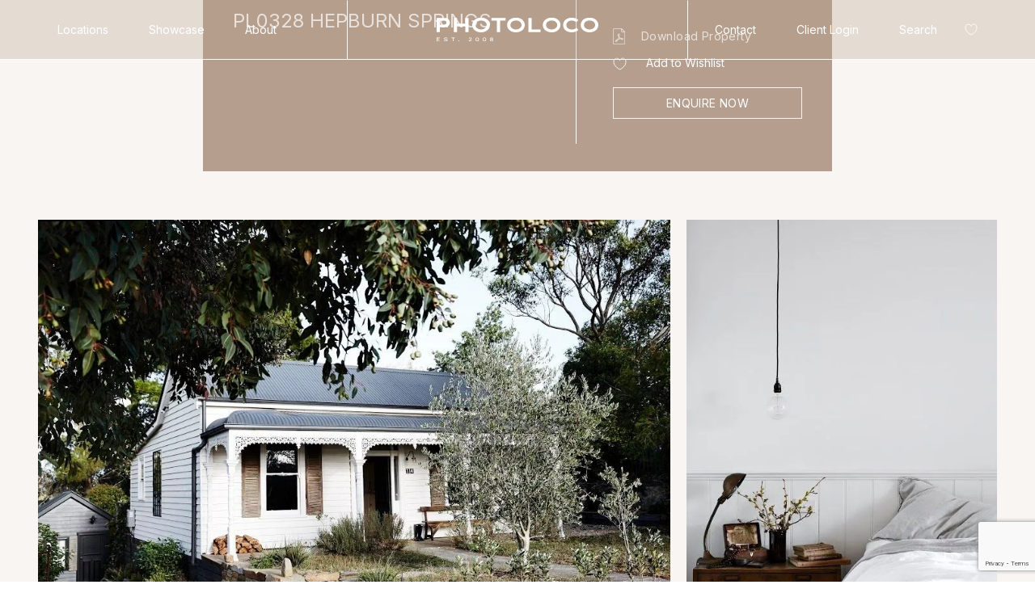

--- FILE ---
content_type: text/html; charset=UTF-8
request_url: https://photoloco.com.au/location/pl0328-hepburn-springs/
body_size: 31117
content:
<!DOCTYPE html>
<html lang="en-AU">

<head>
    <meta charset="UTF-8" />
    <meta name="viewport" content="width=device-width, initial-scale=1, maximum-scale=1">
    <meta http-equiv="X-UA-Compatible" content="ie=edge" />
    <title>PL0328 HEPBURN SPRINGS - Photoloco</title>
    <meta name='robots' content='index, follow, max-image-preview:large, max-snippet:-1, max-video-preview:-1' />

	<!-- This site is optimized with the Yoast SEO plugin v20.5 - https://yoast.com/wordpress/plugins/seo/ -->
	<link rel="canonical" href="https://photoloco.com.au/location/pl0328-hepburn-springs/" />
	<meta property="og:locale" content="en_US" />
	<meta property="og:type" content="article" />
	<meta property="og:title" content="PL0328 HEPBURN SPRINGS - Photoloco" />
	<meta property="og:url" content="https://photoloco.com.au/location/pl0328-hepburn-springs/" />
	<meta property="og:site_name" content="Photoloco" />
	<meta property="article:publisher" content="https://www.facebook.com/profile.php?id=100064531218671" />
	<meta property="article:modified_time" content="2023-06-08T04:29:05+00:00" />
	<meta property="og:image" content="https://i0.wp.com/photoloco.com.au/wp-content/uploads/2023/06/PL0328-17.jpg?fit=483%2C652&ssl=1" />
	<meta property="og:image:width" content="483" />
	<meta property="og:image:height" content="652" />
	<meta property="og:image:type" content="image/jpeg" />
	<meta name="twitter:card" content="summary_large_image" />
	<meta name="twitter:label1" content="Est. reading time" />
	<meta name="twitter:data1" content="4 minutes" />
	<script type="application/ld+json" class="yoast-schema-graph">{"@context":"https://schema.org","@graph":[{"@type":"WebPage","@id":"https://photoloco.com.au/location/pl0328-hepburn-springs/","url":"https://photoloco.com.au/location/pl0328-hepburn-springs/","name":"PL0328 HEPBURN SPRINGS - Photoloco","isPartOf":{"@id":"https://photoloco.com.au/#website"},"primaryImageOfPage":{"@id":"https://photoloco.com.au/location/pl0328-hepburn-springs/#primaryimage"},"image":{"@id":"https://photoloco.com.au/location/pl0328-hepburn-springs/#primaryimage"},"thumbnailUrl":"https://photoloco.com.au/wp-content/uploads/2023/06/PL0328-17-jpg.webp","datePublished":"2019-09-20T15:31:00+00:00","dateModified":"2023-06-08T04:29:05+00:00","breadcrumb":{"@id":"https://photoloco.com.au/location/pl0328-hepburn-springs/#breadcrumb"},"inLanguage":"en-AU","potentialAction":[{"@type":"ReadAction","target":["https://photoloco.com.au/location/pl0328-hepburn-springs/"]}]},{"@type":"ImageObject","inLanguage":"en-AU","@id":"https://photoloco.com.au/location/pl0328-hepburn-springs/#primaryimage","url":"https://photoloco.com.au/wp-content/uploads/2023/06/PL0328-17-jpg.webp","contentUrl":"https://photoloco.com.au/wp-content/uploads/2023/06/PL0328-17-jpg.webp","width":483,"height":652},{"@type":"BreadcrumbList","@id":"https://photoloco.com.au/location/pl0328-hepburn-springs/#breadcrumb","itemListElement":[{"@type":"ListItem","position":1,"name":"Home","item":"https://photoloco.com.au/"},{"@type":"ListItem","position":2,"name":"PL0328 HEPBURN SPRINGS"}]},{"@type":"WebSite","@id":"https://photoloco.com.au/#website","url":"https://photoloco.com.au/","name":"Photoloco","description":"","publisher":{"@id":"https://photoloco.com.au/#organization"},"potentialAction":[{"@type":"SearchAction","target":{"@type":"EntryPoint","urlTemplate":"https://photoloco.com.au/?s={search_term_string}"},"query-input":"required name=search_term_string"}],"inLanguage":"en-AU"},{"@type":"Organization","@id":"https://photoloco.com.au/#organization","name":"Photoloco","url":"https://photoloco.com.au/","logo":{"@type":"ImageObject","inLanguage":"en-AU","@id":"https://photoloco.com.au/#/schema/logo/image/","url":"https://photoloco.com.au/wp-content/uploads/2023/06/Photoloco-logo.jpg","contentUrl":"https://photoloco.com.au/wp-content/uploads/2023/06/Photoloco-logo.jpg","width":568,"height":568,"caption":"Photoloco"},"image":{"@id":"https://photoloco.com.au/#/schema/logo/image/"},"sameAs":["https://www.facebook.com/profile.php?id=100064531218671","https://www.instagram.com/photolocoau","https://www.tiktok.com/@photolocoau"]}]}</script>
	<!-- / Yoast SEO plugin. -->


<link rel='dns-prefetch' href='//www.googletagmanager.com' />
<link rel="alternate" type="application/rss+xml" title="Photoloco &raquo; Feed" href="https://photoloco.com.au/feed/" />
<link rel="alternate" type="application/rss+xml" title="Photoloco &raquo; Comments Feed" href="https://photoloco.com.au/comments/feed/" />
<link rel='stylesheet' id='formidable-css' href='https://photoloco.com.au/wp-content/plugins/formidable/css/formidableforms.css?ver=93625' type='text/css' media='all' />
<link rel='stylesheet' id='sbi_styles-css' href='https://photoloco.com.au/wp-content/plugins/instagram-feed/css/sbi-styles.min.css?ver=6.7.1' type='text/css' media='all' />
<link rel='stylesheet' id='wp-block-library-css' href='https://photoloco.com.au/wp-includes/css/dist/block-library/style.min.css?ver=6.6.2' type='text/css' media='all' />
<style id='wp-block-library-inline-css' type='text/css'>
.has-text-align-justify{text-align:justify;}
</style>
<link rel='stylesheet' id='mediaelement-css' href='https://photoloco.com.au/wp-includes/js/mediaelement/mediaelementplayer-legacy.min.css?ver=4.2.17' type='text/css' media='all' />
<link rel='stylesheet' id='wp-mediaelement-css' href='https://photoloco.com.au/wp-includes/js/mediaelement/wp-mediaelement.min.css?ver=6.6.2' type='text/css' media='all' />
<style id='classic-theme-styles-inline-css' type='text/css'>
/*! This file is auto-generated */
.wp-block-button__link{color:#fff;background-color:#32373c;border-radius:9999px;box-shadow:none;text-decoration:none;padding:calc(.667em + 2px) calc(1.333em + 2px);font-size:1.125em}.wp-block-file__button{background:#32373c;color:#fff;text-decoration:none}
</style>
<style id='global-styles-inline-css' type='text/css'>
:root{--wp--preset--aspect-ratio--square: 1;--wp--preset--aspect-ratio--4-3: 4/3;--wp--preset--aspect-ratio--3-4: 3/4;--wp--preset--aspect-ratio--3-2: 3/2;--wp--preset--aspect-ratio--2-3: 2/3;--wp--preset--aspect-ratio--16-9: 16/9;--wp--preset--aspect-ratio--9-16: 9/16;--wp--preset--color--black: #000000;--wp--preset--color--cyan-bluish-gray: #abb8c3;--wp--preset--color--white: #ffffff;--wp--preset--color--pale-pink: #f78da7;--wp--preset--color--vivid-red: #cf2e2e;--wp--preset--color--luminous-vivid-orange: #ff6900;--wp--preset--color--luminous-vivid-amber: #fcb900;--wp--preset--color--light-green-cyan: #7bdcb5;--wp--preset--color--vivid-green-cyan: #00d084;--wp--preset--color--pale-cyan-blue: #8ed1fc;--wp--preset--color--vivid-cyan-blue: #0693e3;--wp--preset--color--vivid-purple: #9b51e0;--wp--preset--gradient--vivid-cyan-blue-to-vivid-purple: linear-gradient(135deg,rgba(6,147,227,1) 0%,rgb(155,81,224) 100%);--wp--preset--gradient--light-green-cyan-to-vivid-green-cyan: linear-gradient(135deg,rgb(122,220,180) 0%,rgb(0,208,130) 100%);--wp--preset--gradient--luminous-vivid-amber-to-luminous-vivid-orange: linear-gradient(135deg,rgba(252,185,0,1) 0%,rgba(255,105,0,1) 100%);--wp--preset--gradient--luminous-vivid-orange-to-vivid-red: linear-gradient(135deg,rgba(255,105,0,1) 0%,rgb(207,46,46) 100%);--wp--preset--gradient--very-light-gray-to-cyan-bluish-gray: linear-gradient(135deg,rgb(238,238,238) 0%,rgb(169,184,195) 100%);--wp--preset--gradient--cool-to-warm-spectrum: linear-gradient(135deg,rgb(74,234,220) 0%,rgb(151,120,209) 20%,rgb(207,42,186) 40%,rgb(238,44,130) 60%,rgb(251,105,98) 80%,rgb(254,248,76) 100%);--wp--preset--gradient--blush-light-purple: linear-gradient(135deg,rgb(255,206,236) 0%,rgb(152,150,240) 100%);--wp--preset--gradient--blush-bordeaux: linear-gradient(135deg,rgb(254,205,165) 0%,rgb(254,45,45) 50%,rgb(107,0,62) 100%);--wp--preset--gradient--luminous-dusk: linear-gradient(135deg,rgb(255,203,112) 0%,rgb(199,81,192) 50%,rgb(65,88,208) 100%);--wp--preset--gradient--pale-ocean: linear-gradient(135deg,rgb(255,245,203) 0%,rgb(182,227,212) 50%,rgb(51,167,181) 100%);--wp--preset--gradient--electric-grass: linear-gradient(135deg,rgb(202,248,128) 0%,rgb(113,206,126) 100%);--wp--preset--gradient--midnight: linear-gradient(135deg,rgb(2,3,129) 0%,rgb(40,116,252) 100%);--wp--preset--font-size--small: 13px;--wp--preset--font-size--medium: 20px;--wp--preset--font-size--large: 36px;--wp--preset--font-size--x-large: 42px;--wp--preset--spacing--20: 0.44rem;--wp--preset--spacing--30: 0.67rem;--wp--preset--spacing--40: 1rem;--wp--preset--spacing--50: 1.5rem;--wp--preset--spacing--60: 2.25rem;--wp--preset--spacing--70: 3.38rem;--wp--preset--spacing--80: 5.06rem;--wp--preset--shadow--natural: 6px 6px 9px rgba(0, 0, 0, 0.2);--wp--preset--shadow--deep: 12px 12px 50px rgba(0, 0, 0, 0.4);--wp--preset--shadow--sharp: 6px 6px 0px rgba(0, 0, 0, 0.2);--wp--preset--shadow--outlined: 6px 6px 0px -3px rgba(255, 255, 255, 1), 6px 6px rgba(0, 0, 0, 1);--wp--preset--shadow--crisp: 6px 6px 0px rgba(0, 0, 0, 1);}:where(.is-layout-flex){gap: 0.5em;}:where(.is-layout-grid){gap: 0.5em;}body .is-layout-flex{display: flex;}.is-layout-flex{flex-wrap: wrap;align-items: center;}.is-layout-flex > :is(*, div){margin: 0;}body .is-layout-grid{display: grid;}.is-layout-grid > :is(*, div){margin: 0;}:where(.wp-block-columns.is-layout-flex){gap: 2em;}:where(.wp-block-columns.is-layout-grid){gap: 2em;}:where(.wp-block-post-template.is-layout-flex){gap: 1.25em;}:where(.wp-block-post-template.is-layout-grid){gap: 1.25em;}.has-black-color{color: var(--wp--preset--color--black) !important;}.has-cyan-bluish-gray-color{color: var(--wp--preset--color--cyan-bluish-gray) !important;}.has-white-color{color: var(--wp--preset--color--white) !important;}.has-pale-pink-color{color: var(--wp--preset--color--pale-pink) !important;}.has-vivid-red-color{color: var(--wp--preset--color--vivid-red) !important;}.has-luminous-vivid-orange-color{color: var(--wp--preset--color--luminous-vivid-orange) !important;}.has-luminous-vivid-amber-color{color: var(--wp--preset--color--luminous-vivid-amber) !important;}.has-light-green-cyan-color{color: var(--wp--preset--color--light-green-cyan) !important;}.has-vivid-green-cyan-color{color: var(--wp--preset--color--vivid-green-cyan) !important;}.has-pale-cyan-blue-color{color: var(--wp--preset--color--pale-cyan-blue) !important;}.has-vivid-cyan-blue-color{color: var(--wp--preset--color--vivid-cyan-blue) !important;}.has-vivid-purple-color{color: var(--wp--preset--color--vivid-purple) !important;}.has-black-background-color{background-color: var(--wp--preset--color--black) !important;}.has-cyan-bluish-gray-background-color{background-color: var(--wp--preset--color--cyan-bluish-gray) !important;}.has-white-background-color{background-color: var(--wp--preset--color--white) !important;}.has-pale-pink-background-color{background-color: var(--wp--preset--color--pale-pink) !important;}.has-vivid-red-background-color{background-color: var(--wp--preset--color--vivid-red) !important;}.has-luminous-vivid-orange-background-color{background-color: var(--wp--preset--color--luminous-vivid-orange) !important;}.has-luminous-vivid-amber-background-color{background-color: var(--wp--preset--color--luminous-vivid-amber) !important;}.has-light-green-cyan-background-color{background-color: var(--wp--preset--color--light-green-cyan) !important;}.has-vivid-green-cyan-background-color{background-color: var(--wp--preset--color--vivid-green-cyan) !important;}.has-pale-cyan-blue-background-color{background-color: var(--wp--preset--color--pale-cyan-blue) !important;}.has-vivid-cyan-blue-background-color{background-color: var(--wp--preset--color--vivid-cyan-blue) !important;}.has-vivid-purple-background-color{background-color: var(--wp--preset--color--vivid-purple) !important;}.has-black-border-color{border-color: var(--wp--preset--color--black) !important;}.has-cyan-bluish-gray-border-color{border-color: var(--wp--preset--color--cyan-bluish-gray) !important;}.has-white-border-color{border-color: var(--wp--preset--color--white) !important;}.has-pale-pink-border-color{border-color: var(--wp--preset--color--pale-pink) !important;}.has-vivid-red-border-color{border-color: var(--wp--preset--color--vivid-red) !important;}.has-luminous-vivid-orange-border-color{border-color: var(--wp--preset--color--luminous-vivid-orange) !important;}.has-luminous-vivid-amber-border-color{border-color: var(--wp--preset--color--luminous-vivid-amber) !important;}.has-light-green-cyan-border-color{border-color: var(--wp--preset--color--light-green-cyan) !important;}.has-vivid-green-cyan-border-color{border-color: var(--wp--preset--color--vivid-green-cyan) !important;}.has-pale-cyan-blue-border-color{border-color: var(--wp--preset--color--pale-cyan-blue) !important;}.has-vivid-cyan-blue-border-color{border-color: var(--wp--preset--color--vivid-cyan-blue) !important;}.has-vivid-purple-border-color{border-color: var(--wp--preset--color--vivid-purple) !important;}.has-vivid-cyan-blue-to-vivid-purple-gradient-background{background: var(--wp--preset--gradient--vivid-cyan-blue-to-vivid-purple) !important;}.has-light-green-cyan-to-vivid-green-cyan-gradient-background{background: var(--wp--preset--gradient--light-green-cyan-to-vivid-green-cyan) !important;}.has-luminous-vivid-amber-to-luminous-vivid-orange-gradient-background{background: var(--wp--preset--gradient--luminous-vivid-amber-to-luminous-vivid-orange) !important;}.has-luminous-vivid-orange-to-vivid-red-gradient-background{background: var(--wp--preset--gradient--luminous-vivid-orange-to-vivid-red) !important;}.has-very-light-gray-to-cyan-bluish-gray-gradient-background{background: var(--wp--preset--gradient--very-light-gray-to-cyan-bluish-gray) !important;}.has-cool-to-warm-spectrum-gradient-background{background: var(--wp--preset--gradient--cool-to-warm-spectrum) !important;}.has-blush-light-purple-gradient-background{background: var(--wp--preset--gradient--blush-light-purple) !important;}.has-blush-bordeaux-gradient-background{background: var(--wp--preset--gradient--blush-bordeaux) !important;}.has-luminous-dusk-gradient-background{background: var(--wp--preset--gradient--luminous-dusk) !important;}.has-pale-ocean-gradient-background{background: var(--wp--preset--gradient--pale-ocean) !important;}.has-electric-grass-gradient-background{background: var(--wp--preset--gradient--electric-grass) !important;}.has-midnight-gradient-background{background: var(--wp--preset--gradient--midnight) !important;}.has-small-font-size{font-size: var(--wp--preset--font-size--small) !important;}.has-medium-font-size{font-size: var(--wp--preset--font-size--medium) !important;}.has-large-font-size{font-size: var(--wp--preset--font-size--large) !important;}.has-x-large-font-size{font-size: var(--wp--preset--font-size--x-large) !important;}
:where(.wp-block-post-template.is-layout-flex){gap: 1.25em;}:where(.wp-block-post-template.is-layout-grid){gap: 1.25em;}
:where(.wp-block-columns.is-layout-flex){gap: 2em;}:where(.wp-block-columns.is-layout-grid){gap: 2em;}
:root :where(.wp-block-pullquote){font-size: 1.5em;line-height: 1.6;}
</style>
<link rel='stylesheet' id='main-style-css-css' href='https://photoloco.com.au/wp-content/themes/photoloco/assets/main/main.css?ver=250903-80112' type='text/css' media='all' />
<link rel='stylesheet' id='sib-front-css-css' href='https://photoloco.com.au/wp-content/plugins/mailin/css/mailin-front.css?ver=6.6.2' type='text/css' media='all' />
<link rel='stylesheet' id='jetpack_css-css' href='https://photoloco.com.au/wp-content/plugins/jetpack/css/jetpack.css?ver=12.0' type='text/css' media='all' />
<script type="text/javascript" src="https://photoloco.com.au/wp-includes/js/jquery/jquery.min.js?ver=3.7.1" id="jquery-core-js"></script>

<!-- Google Analytics snippet added by Site Kit -->
<script type="text/javascript" src="https://www.googletagmanager.com/gtag/js?id=GT-NC6T9ZX" id="google_gtagjs-js" async></script>
<script type="text/javascript" id="google_gtagjs-js-after">
/* <![CDATA[ */
window.dataLayer = window.dataLayer || [];function gtag(){dataLayer.push(arguments);}
gtag("js", new Date());
gtag("set", "developer_id.dZTNiMT", true);
gtag("config", "GT-NC6T9ZX");
/* ]]> */
</script>

<!-- End Google Analytics snippet added by Site Kit -->
<script type="text/javascript" id="sib-front-js-js-extra">
/* <![CDATA[ */
var sibErrMsg = {"invalidMail":"Please fill out valid email address","requiredField":"Please fill out required fields","invalidDateFormat":"Please fill out valid date format","invalidSMSFormat":"Please fill out valid phone number"};
var ajax_sib_front_object = {"ajax_url":"https:\/\/photoloco.com.au\/wp-admin\/admin-ajax.php","ajax_nonce":"1175b12540","flag_url":"https:\/\/photoloco.com.au\/wp-content\/plugins\/mailin\/img\/flags\/"};
/* ]]> */
</script>
<script type="text/javascript" src="https://photoloco.com.au/wp-content/plugins/mailin/js/mailin-front.js?ver=1756885296" id="sib-front-js-js"></script>
<link rel="https://api.w.org/" href="https://photoloco.com.au/wp-json/" /><link rel="alternate" title="JSON" type="application/json" href="https://photoloco.com.au/wp-json/wp/v2/location/4198" /><link rel="EditURI" type="application/rsd+xml" title="RSD" href="https://photoloco.com.au/xmlrpc.php?rsd" />
<meta name="generator" content="WordPress 6.6.2" />
<link rel='shortlink' href='https://photoloco.com.au/?p=4198' />
<link rel="alternate" title="oEmbed (JSON)" type="application/json+oembed" href="https://photoloco.com.au/wp-json/oembed/1.0/embed?url=https%3A%2F%2Fphotoloco.com.au%2Flocation%2Fpl0328-hepburn-springs%2F" />
<link rel="alternate" title="oEmbed (XML)" type="text/xml+oembed" href="https://photoloco.com.au/wp-json/oembed/1.0/embed?url=https%3A%2F%2Fphotoloco.com.au%2Flocation%2Fpl0328-hepburn-springs%2F&#038;format=xml" />
<meta name="generator" content="Site Kit by Google 1.98.0" /><meta name="generator" content="performance-lab 3.9.0; plugins: webp-uploads">
<meta name="generator" content="webp-uploads 2.6.0">
<script type="text/javascript">document.documentElement.className += " js";</script>
	<style>img#wpstats{display:none}</style>
		<script type="text/javascript" src="https://cdn.brevo.com/js/sdk-loader.js" async></script>
<script type="text/javascript">
  window.Brevo = window.Brevo || [];
  window.Brevo.push(['init', {"client_key":"60jtadq3s2nxxijh36klvctb","email_id":null,"push":{"customDomain":"https:\/\/photoloco.com.au\/wp-content\/plugins\/mailin\/"},"service_worker_url":"wonderpush-worker-loader.min.js?webKey=36e497bc34b624f9c694918268451e0cf3609adf474f37aaf250b30c093edcf9","frame_url":"brevo-frame.html"}]);
</script><script type="text/javascript" src="https://cdn.by.wonderpush.com/sdk/1.1/wonderpush-loader.min.js" async></script>
<script type="text/javascript">
  window.WonderPush = window.WonderPush || [];
  window.WonderPush.push(['init', {"customDomain":"https:\/\/photoloco.com.au\/wp-content\/plugins\/mailin\/","serviceWorkerUrl":"wonderpush-worker-loader.min.js?webKey=36e497bc34b624f9c694918268451e0cf3609adf474f37aaf250b30c093edcf9","frameUrl":"wonderpush.min.html","webKey":"36e497bc34b624f9c694918268451e0cf3609adf474f37aaf250b30c093edcf9"}]);
</script><link rel="icon" href="https://photoloco.com.au/wp-content/uploads/2023/03/cropped-PTLC-Favi-png-150x150.webp" sizes="32x32" />
<link rel="icon" href="https://photoloco.com.au/wp-content/uploads/2023/03/cropped-PTLC-Favi-png-300x300.webp" sizes="192x192" />
<link rel="apple-touch-icon" href="https://photoloco.com.au/wp-content/uploads/2023/03/cropped-PTLC-Favi-png-300x300.webp" />
<meta name="msapplication-TileImage" content="https://photoloco.com.au/wp-content/uploads/2023/03/cropped-PTLC-Favi-png-300x300.webp" />
		<style type="text/css" id="wp-custom-css">
			.slider-modal.modal-active .slide.active img{
    max-width: 100%;
    max-height: 100%;
    object-fit: contain;
}

.frm_fields_container{
	    position: relative;
}
.frm_style_formidable-style.with_frm_style .margin-bottom-none{
  margin-bottom: 0;
	position: absolute;
}

footer#footer .container-fluid .footer-menu .infomation .item-social{
	padding-bottom: 0;
}		</style>
		    <!-- Bootstrap -->
    <link rel="stylesheet" href="https://stackpath.bootstrapcdn.com/bootstrap/4.3.1/css/bootstrap.min.css" integrity="sha384-ggOyR0iXCbMQv3Xipma34MD+dH/1fQ784/j6cY/iJTQUOhcWr7x9JvoRxT2MZw1T" crossorigin="anonymous">
    <script type="text/javascript" async="" src="https://static.hotjar.com/c/hotjar-2943012.js?sv=7"></script>
    <script async="" src="https://www.googletagmanager.com/gtm.js?id=GTM-N422ZPT"></script>
    <script type="text/javascript" async="" src="https://www.google-analytics.com/analytics.js"></script>

    <script>
        var ajaxUrl = "https://photoloco.com.au/wp-admin/admin-ajax.php";
    </script>

    <script type="text/javascript">
        (function(c,l,a,r,i,t,y){
            c[a]=c[a]||function(){(c[a].q=c[a].q||[]).push(arguments)};
            t=l.createElement(r);t.async=1;t.src="https://www.clarity.ms/tag/"+i;
            y=l.getElementsByTagName(r)[0];y.parentNode.insertBefore(t,y);
        })(window, document, "clarity", "script", "hn39rqrg1x");
    </script>
</head>

<body class="location-template-default single single-location postid-4198 pl0328-hepburn-springs">
    <header id="header" class="header">
    <nav class="navbar navbar-expand-lg navbar-light" role="navigation">
        <div class="container-fluid">
            <!-- Brand and toggle get grouped for better mobile display -->
            <a class="navbar-brand logo-color-white" href="/">
                <svg width="170" height="25" viewBox="0 0 170 25" fill="none" xmlns="http://www.w3.org/2000/svg">
                    <g clip-path="url(#clip0_1101_414)">
                        <path d="M3.22759 24.9368V24.3452H0.643514V21.547H3.22759V20.9554H0V24.9358H3.22759V24.9368ZM2.89982 23.1907V22.5991H0.3398V23.1907H2.89982ZM10.5568 24.8372C10.8305 24.7329 11.043 24.5855 11.1943 24.394C11.3457 24.2026 11.4209 23.9776 11.4209 23.7201C11.4209 23.5382 11.3748 23.386 11.2835 23.2625C11.1923 23.139 11.067 23.0375 10.9087 22.9581C10.7503 22.8786 10.5659 22.8145 10.3584 22.7647C10.1499 22.7159 9.93036 22.6737 9.70082 22.6393C9.5184 22.6163 9.35501 22.5876 9.21268 22.5541C9.07034 22.5196 8.94906 22.4794 8.84982 22.4315C8.75059 22.3846 8.67441 22.3253 8.62028 22.2554C8.56716 22.1855 8.54009 22.1013 8.54009 22.0027C8.54009 21.8887 8.5852 21.7911 8.67742 21.7097C8.76863 21.6284 8.89192 21.5652 9.04628 21.5192C9.20065 21.4742 9.37807 21.4513 9.57653 21.4513C9.75094 21.4513 9.91733 21.4742 10.0767 21.5192C10.2351 21.5652 10.3814 21.6312 10.5147 21.7183C10.6481 21.8055 10.7653 21.9136 10.8686 22.0429L11.3036 21.5996C11.1923 21.4484 11.052 21.3201 10.8836 21.2158C10.7152 21.1114 10.5228 21.0329 10.3062 20.9803C10.0897 20.9276 9.85318 20.9008 9.59457 20.9008C9.33597 20.9008 9.12046 20.9276 8.90996 20.9803C8.69947 21.0329 8.51503 21.1105 8.35566 21.211C8.19729 21.3115 8.074 21.434 7.98679 21.5776C7.89959 21.7222 7.85548 21.883 7.85548 22.0611C7.85548 22.2391 7.89157 22.3837 7.96574 22.5158C8.03891 22.6488 8.14617 22.7609 8.2875 22.8537C8.42783 22.9466 8.59823 23.0241 8.7967 23.0873C8.99516 23.1495 9.2217 23.1983 9.47529 23.2318C9.57052 23.2472 9.67476 23.2634 9.78803 23.2807C9.9013 23.2979 10.0146 23.3199 10.1278 23.3458C10.2411 23.3726 10.3433 23.4061 10.4346 23.4482C10.5258 23.4903 10.5989 23.5411 10.6551 23.6014C10.7102 23.6617 10.7383 23.7363 10.7383 23.8235C10.7383 23.9604 10.6841 24.0733 10.5749 24.1643C10.4656 24.2552 10.3253 24.3241 10.1549 24.372C9.98449 24.4189 9.80407 24.4428 9.61262 24.4428C9.3069 24.4428 9.03225 24.3864 8.78768 24.2724C8.5441 24.1585 8.30253 23.9728 8.06397 23.7153L7.64699 24.2217C7.80537 24.3959 7.98278 24.5405 8.17724 24.6544C8.3717 24.7683 8.5862 24.8535 8.82075 24.91C9.05531 24.9665 9.31091 24.9952 9.58856 24.9952C9.96144 24.9952 10.2852 24.9425 10.5588 24.8392L10.5568 24.8372ZM17.6365 24.9368V21.5479H19.143V20.9563H15.5285V21.5479H16.993V24.9368H17.6355H17.6365ZM23.79 24.8688C23.8832 24.7817 23.9303 24.6831 23.9303 24.573C23.9303 24.44 23.8842 24.3366 23.793 24.26C23.7018 24.1844 23.5604 24.1461 23.37 24.1461C23.1795 24.1461 23.0432 24.1901 22.95 24.2772C22.8568 24.3643 22.8097 24.4629 22.8097 24.573C22.8097 24.7061 22.8568 24.8104 22.95 24.8861C23.0432 24.9617 23.1835 25 23.37 25C23.5564 25 23.6968 24.956 23.79 24.8688ZM36.9459 24.9368V24.3452H34.5102L34.6114 24.573L35.6238 23.6521C35.7351 23.5497 35.8473 23.4453 35.9606 23.3391C36.0739 23.2328 36.1821 23.1265 36.2854 23.0203C36.3886 22.914 36.4798 22.8039 36.559 22.69C36.6382 22.5761 36.7004 22.4593 36.7465 22.3406C36.7916 22.2209 36.8146 22.0994 36.8146 21.9739C36.8146 21.7653 36.7605 21.5805 36.6542 21.4197C36.547 21.2588 36.3956 21.1315 36.1992 21.0387C36.0027 20.9458 35.7692 20.8989 35.4995 20.8989C35.2299 20.8989 34.9913 20.941 34.7728 21.0243C34.5543 21.1076 34.3639 21.2244 34.2015 21.3737C34.0391 21.524 33.9018 21.6992 33.7905 21.8993L34.2666 22.2123C34.3618 22.0419 34.4721 21.9012 34.5974 21.7921C34.7227 21.682 34.855 21.6006 34.9963 21.547C35.1367 21.4943 35.279 21.4675 35.4223 21.4675C35.5807 21.4675 35.715 21.4905 35.8243 21.5355C35.9335 21.5805 36.0157 21.6465 36.0719 21.7317C36.127 21.8169 36.1551 21.9203 36.1551 22.0419C36.1551 22.1329 36.127 22.2286 36.0719 22.3291C36.0167 22.4296 35.9436 22.5301 35.8544 22.6307C35.7652 22.7312 35.6659 22.8317 35.5567 22.9322C35.4474 23.0327 35.3412 23.1323 35.2379 23.2309L33.8446 24.4706L34.0411 24.9368H36.9469H36.9459ZM43.6918 24.7319C43.9534 24.5577 44.1519 24.3165 44.2872 24.0101C44.4225 23.7028 44.4897 23.3486 44.4897 22.9466C44.4897 22.5445 44.4225 22.1903 44.2872 21.883C44.1519 21.5757 43.9534 21.3354 43.6918 21.1612C43.4302 20.987 43.1124 20.8999 42.7386 20.8999C42.3647 20.8999 42.0339 20.987 41.7683 21.1612C41.5027 21.3354 41.3002 21.5767 41.1608 21.883C41.0215 22.1903 40.9524 22.5445 40.9524 22.9466C40.9524 23.3486 41.0215 23.7028 41.1608 24.0101C41.3002 24.3174 41.5027 24.5577 41.7683 24.7319C42.0339 24.9062 42.3577 24.9933 42.7386 24.9933C43.1195 24.9933 43.4292 24.9062 43.6918 24.7319ZM41.8815 24.0465C41.6751 23.7871 41.5718 23.4204 41.5718 22.9456C41.5718 22.4708 41.6751 22.1051 41.8815 21.8457C42.088 21.5862 42.3737 21.456 42.7386 21.456C43.1034 21.456 43.3731 21.5862 43.5695 21.8457C43.766 22.1051 43.8642 22.4717 43.8642 22.9456C43.8642 23.4195 43.766 23.7861 43.5695 24.0465C43.3731 24.3059 43.0964 24.4361 42.7386 24.4361C42.3807 24.4361 42.088 24.3059 41.8815 24.0465ZM51.2175 24.7319C51.4791 24.5577 51.6776 24.3165 51.8129 24.0101C51.9482 23.7028 52.0154 23.3486 52.0154 22.9466C52.0154 22.5445 51.9482 22.1903 51.8129 21.883C51.6776 21.5757 51.4791 21.3354 51.2175 21.1612C50.9559 20.987 50.6381 20.8999 50.2643 20.8999C49.8904 20.8999 49.5596 20.987 49.294 21.1612C49.0284 21.3354 48.8259 21.5767 48.6866 21.883C48.5472 22.1903 48.4781 22.5445 48.4781 22.9466C48.4781 23.3486 48.5472 23.7028 48.6866 24.0101C48.8259 24.3174 49.0284 24.5577 49.294 24.7319C49.5596 24.9062 49.8834 24.9933 50.2643 24.9933C50.6452 24.9933 50.9549 24.9062 51.2175 24.7319ZM49.4072 24.0465C49.2008 23.7871 49.0975 23.4204 49.0975 22.9456C49.0975 22.4708 49.2008 22.1051 49.4072 21.8457C49.6137 21.5862 49.8994 21.456 50.2643 21.456C50.6291 21.456 50.8988 21.5862 51.0952 21.8457C51.2917 22.1051 51.3899 22.4717 51.3899 22.9456C51.3899 23.4195 51.2917 23.7861 51.0952 24.0465C50.8988 24.3059 50.6221 24.4361 50.2643 24.4361C49.9064 24.4361 49.6137 24.3059 49.4072 24.0465ZM58.5618 24.7913C58.8054 24.6831 58.9978 24.5376 59.1361 24.3538C59.2755 24.17 59.3446 23.968 59.3446 23.7478C59.3446 23.6377 59.3256 23.5344 59.2885 23.4377C59.2504 23.341 59.1963 23.25 59.1251 23.1648C59.0539 23.0796 58.9698 23.004 58.8725 22.937C58.7753 22.8709 58.667 22.8145 58.5478 22.7695L58.5658 22.9456C58.641 22.915 58.7152 22.8738 58.7893 22.8202C58.8625 22.7666 58.9286 22.7044 58.9858 22.6326C59.0429 22.5608 59.089 22.4775 59.1231 22.3827C59.1572 22.2879 59.1742 22.1817 59.1742 22.0639C59.1742 21.8591 59.1111 21.6734 58.9838 21.5068C58.8565 21.3402 58.6831 21.2062 58.4626 21.1057C58.242 21.0052 57.9955 20.9554 57.7208 20.9554C57.4462 20.9554 57.2056 21.0061 56.9851 21.1057C56.7646 21.2062 56.5891 21.3393 56.4578 21.5068C56.3265 21.6734 56.2614 21.8591 56.2614 22.0639C56.2614 22.174 56.2784 22.2755 56.3125 22.3684C56.3466 22.4612 56.3907 22.5455 56.4468 22.6211C56.5019 22.6967 56.5671 22.7618 56.6403 22.8145C56.7134 22.8671 56.7896 22.9111 56.8698 22.9456L56.9059 22.7465C56.8026 22.7924 56.7024 22.8451 56.6052 22.9054C56.508 22.9657 56.4218 23.0356 56.3466 23.1131C56.2714 23.1907 56.2113 23.2816 56.1682 23.386C56.1241 23.4903 56.103 23.6109 56.103 23.7469C56.103 23.9671 56.1732 24.169 56.3145 24.3528C56.4558 24.5367 56.6483 24.6831 56.8919 24.7903C57.1354 24.8985 57.4131 24.9521 57.7228 24.9521C58.0325 24.9521 58.3212 24.8985 58.5658 24.7903L58.5618 24.7913ZM57.2076 24.2992C57.0562 24.2428 56.938 24.1652 56.8508 24.0685C56.7636 23.9718 56.7195 23.8646 56.7195 23.7469C56.7195 23.6215 56.7636 23.5123 56.8538 23.4195C56.943 23.3266 57.0643 23.2539 57.2166 23.2003C57.369 23.1476 57.5374 23.1208 57.7198 23.1208C57.9022 23.1208 58.0756 23.1476 58.229 23.2003C58.3814 23.2539 58.5016 23.3266 58.5889 23.4195C58.6761 23.5123 58.7202 23.6215 58.7202 23.7469C58.7202 23.8723 58.6761 23.9776 58.5889 24.0743C58.5016 24.171 58.3824 24.2466 58.232 24.3021C58.0807 24.3567 57.9103 24.3844 57.7198 24.3844C57.5294 24.3844 57.359 24.3557 57.2076 24.2992ZM57.2968 22.5311C57.1695 22.4823 57.0693 22.4153 56.9961 22.332C56.9229 22.2487 56.8858 22.1501 56.8858 22.0362C56.8858 21.9414 56.9219 21.8552 56.9931 21.7777C57.0643 21.7002 57.1635 21.6379 57.2908 21.5929C57.4181 21.547 57.5604 21.525 57.7198 21.525C57.8792 21.525 58.0205 21.5479 58.1458 21.5929C58.2711 21.6379 58.3693 21.7002 58.4405 21.7777C58.5117 21.8552 58.5478 21.9414 58.5478 22.0362C58.5478 22.1501 58.5107 22.2487 58.4375 22.332C58.3643 22.4153 58.2651 22.4813 58.1398 22.5311C58.0145 22.5799 57.8752 22.6048 57.7198 22.6048C57.5644 22.6048 57.4241 22.5799 57.2968 22.5311Z" fill="white" />
                        <path d="M109.253 15.2853V12.3952H99.8839V0.299636H96.521V15.2853H109.253ZM124.597 14.911C125.726 14.5185 126.704 13.9728 127.534 13.273C128.363 12.5742 129.005 11.7528 129.462 10.8108C129.917 9.86885 130.145 8.84836 130.145 7.74938C130.145 6.65039 129.917 5.62991 129.462 4.68792C129.005 3.74593 128.363 2.92552 127.534 2.22573C126.704 1.5269 125.726 0.98028 124.597 0.587785C123.468 0.196247 122.224 0 120.865 0C119.506 0 118.283 0.196247 117.156 0.588742C116.027 0.981237 115.049 1.5269 114.219 2.22669C113.39 2.92648 112.746 3.74689 112.291 4.68888C111.835 5.63086 111.607 6.65135 111.607 7.75034C111.607 8.84932 111.831 9.86981 112.28 10.8118C112.728 11.7538 113.371 12.5742 114.208 13.274C115.045 13.9738 116.027 14.5194 117.156 14.9119C118.283 15.3044 119.527 15.5007 120.887 15.5007C122.248 15.5007 123.468 15.3044 124.597 14.9119V14.911ZM118.523 12.0955C117.812 11.8533 117.193 11.525 116.662 11.1105C116.131 10.6969 115.728 10.201 115.452 9.62282C115.175 9.04461 115.037 8.42045 115.037 7.74938C115.037 7.07831 115.175 6.43691 115.452 5.8654C115.728 5.29485 116.131 4.8028 116.662 4.38828C117.193 3.97473 117.812 3.64637 118.523 3.40322C119.232 3.16102 120.013 3.03944 120.865 3.03944C121.717 3.03944 122.52 3.16102 123.23 3.40322C123.94 3.64637 124.556 3.9776 125.079 4.39881C125.602 4.82003 126.009 5.31591 126.301 5.88646C126.592 6.45702 126.738 7.07831 126.738 7.74938C126.738 8.42045 126.592 9.04174 126.301 9.61229C126.009 10.1828 125.602 10.6797 125.079 11.0999C124.556 11.5212 123.94 11.8533 123.23 12.0955C122.52 12.3387 121.731 12.4593 120.865 12.4593C119.999 12.4593 119.232 12.3377 118.523 12.0955ZM144.794 15.1359C145.683 14.8937 146.479 14.5903 147.181 14.2265C147.883 13.8627 148.443 13.5095 148.862 13.1668L147.248 10.6404C146.874 10.9114 146.444 11.1976 145.959 11.4972C145.473 11.7969 144.924 12.0429 144.311 12.2363C143.699 12.4287 143.019 12.5254 142.272 12.5254C141.524 12.5254 140.751 12.422 140.041 12.2152C139.332 12.0084 138.7 11.705 138.147 11.3058C137.595 10.9066 137.162 10.4069 136.847 9.80758C136.533 9.20831 136.377 8.53054 136.377 7.77427C136.377 7.018 136.529 6.38618 136.836 5.79361C137.143 5.20199 137.557 4.70515 138.08 4.30595C138.603 3.90676 139.186 3.59946 139.829 3.38503C140.471 3.17059 141.136 3.06433 141.824 3.06433C142.57 3.06433 143.251 3.14666 143.863 3.31036C144.476 3.47501 145.036 3.69902 145.544 3.98526C146.053 4.27053 146.516 4.59219 146.935 4.94831L148.929 2.46506C148.436 2.00842 147.827 1.60157 147.102 1.2445C146.377 0.888378 145.581 0.602144 144.715 0.388666C143.848 0.174229 142.951 0.0670113 142.025 0.0670113C140.755 0.0670113 139.571 0.252728 138.473 0.624162C137.374 0.995596 136.41 1.53073 135.581 2.22956C134.751 2.92935 134.104 3.74593 133.642 4.68122C133.178 5.6165 132.947 6.63986 132.947 7.75321C132.947 8.86655 133.174 9.94448 133.63 10.8999C134.086 11.8562 134.725 12.6805 135.547 13.3726C136.369 14.0647 137.329 14.5931 138.428 14.9569C139.526 15.3207 140.71 15.5026 141.981 15.5026C142.967 15.5026 143.904 15.381 144.794 15.1388V15.1359ZM164.452 14.911C165.58 14.5185 166.559 13.9728 167.389 13.273C168.218 12.5742 168.86 11.7528 169.316 10.8108C169.772 9.86885 170 8.84836 170 7.74938C170 6.65039 169.772 5.62991 169.316 4.68792C168.86 3.74593 168.218 2.92552 167.389 2.22573C166.559 1.5269 165.58 0.98028 164.452 0.587785C163.323 0.196247 162.079 0 160.72 0C159.361 0 158.138 0.196247 157.01 0.588742C155.882 0.981237 154.903 1.5269 154.073 2.22669C153.244 2.92648 152.602 3.74689 152.146 4.68888C151.69 5.63086 151.462 6.65135 151.462 7.75034C151.462 8.84932 151.686 9.86981 152.135 10.8118C152.583 11.7538 153.225 12.5742 154.062 13.274C154.899 13.9738 155.882 14.5194 157.01 14.9119C158.138 15.3044 159.382 15.5007 160.742 15.5007C162.102 15.5007 163.323 15.3044 164.452 14.9119V14.911ZM158.378 12.0955C157.668 11.8533 157.047 11.525 156.517 11.1105C155.986 10.6969 155.583 10.201 155.306 9.62282C155.03 9.04461 154.891 8.42045 154.891 7.74938C154.891 7.07831 155.03 6.43691 155.306 5.8654C155.583 5.29485 155.986 4.8028 156.517 4.38828C157.047 3.97473 157.668 3.64637 158.378 3.40322C159.087 3.16102 159.868 3.03944 160.72 3.03944C161.572 3.03944 162.375 3.16102 163.085 3.40322C163.794 3.64637 164.411 3.9776 164.934 4.39881C165.457 4.82003 165.864 5.31591 166.156 5.88646C166.447 6.45702 166.593 7.07831 166.593 7.74938C166.593 8.42045 166.447 9.04174 166.156 9.61229C165.864 10.1828 165.457 10.6797 164.934 11.0999C164.411 11.5212 163.794 11.8533 163.085 12.0955C162.375 12.3387 161.586 12.4593 160.72 12.4593C159.854 12.4593 159.087 12.3377 158.378 12.0955Z" fill="white" />
                        <path d="M92.644 7.74939C92.644 6.6504 92.4154 5.62992 91.9594 4.68793C91.5043 3.74594 90.8618 2.92553 90.0318 2.22574C89.2029 1.52691 88.2236 0.980291 87.0959 0.587796C85.9673 0.195301 84.7233 -0.000946045 83.3631 -0.000946045C82.0029 -0.000946045 80.7811 0.195301 79.6534 0.587796C78.5248 0.980291 77.5465 1.52595 76.7165 2.22574C75.8866 2.92553 75.244 3.74594 74.789 4.68793C74.3329 5.62992 74.1054 6.6504 74.1054 7.74939C74.1054 8.84837 74.3299 9.86886 74.778 10.8108C75.226 11.7528 75.8685 12.5732 76.7055 13.273C77.5425 13.9728 78.5248 14.5185 79.6534 14.911C80.7811 15.3035 82.025 15.4997 83.3852 15.4997C84.7454 15.4997 85.9663 15.3035 87.0949 14.911C88.2226 14.5185 89.2019 13.9728 90.0308 13.273C90.8608 12.5742 91.5033 11.7528 91.9584 10.8108C92.4144 9.86886 92.643 8.84837 92.643 7.74939H92.644ZM89.236 7.74939C89.236 8.42046 89.0906 9.04079 88.7989 9.6123C88.5083 10.1829 88.1003 10.6797 87.5781 11.1C87.0538 11.5212 86.4374 11.8534 85.7287 12.0956C85.018 12.3387 84.2302 12.4593 83.3631 12.4593C82.4961 12.4593 81.7303 12.3377 81.0206 12.0956C80.311 11.8534 79.6905 11.525 79.1603 11.1105C78.63 10.6969 78.2261 10.2001 77.9504 9.62283C77.6738 9.04462 77.5354 8.42046 77.5354 7.74939C77.5354 7.07832 77.6738 6.43692 77.9504 5.86541C78.2261 5.29486 78.63 4.80281 79.1603 4.38829C79.6905 3.97474 80.311 3.64638 81.0206 3.40323C81.7303 3.16103 82.5111 3.03945 83.3631 3.03945C84.2152 3.03945 85.018 3.16103 85.7287 3.40323C86.4374 3.64638 87.0538 3.97761 87.5781 4.39882C88.1003 4.82004 88.5083 5.31592 88.7989 5.88648C89.0906 6.45703 89.236 7.07832 89.236 7.74939ZM66.6418 3.18975H72.4926V0.299647H57.5865V3.18975H63.2799V15.2853H66.6418V3.18975ZM55.2881 10.8108C55.7442 9.86886 55.9717 8.84837 55.9717 7.74939C55.9717 6.6504 55.7432 5.62992 55.2881 4.68793C54.832 3.74594 54.1895 2.92553 53.3606 2.22574C52.5316 1.52691 51.5523 0.980291 50.4246 0.587796C49.296 0.195301 48.0521 -0.000946045 46.6929 -0.000946045C45.3337 -0.000946045 44.1108 0.195301 42.9831 0.587796C41.8545 0.980291 40.8762 1.52595 40.0462 2.22574C39.2173 2.92553 38.5738 3.74594 38.1187 4.68793C37.6626 5.62992 37.4351 6.6504 37.4351 7.74939C37.4351 8.84837 37.6586 9.86886 38.1077 10.8108C38.5557 11.7528 39.1982 12.5732 40.0352 13.273C40.8722 13.9728 41.8545 14.5185 42.9831 14.911C44.1118 15.3035 45.3557 15.4997 46.7149 15.4997C48.0741 15.4997 49.296 15.3035 50.4246 14.911C51.5533 14.5185 52.5316 13.9728 53.3606 13.273C54.1905 12.5742 54.832 11.7528 55.2881 10.8108ZM52.5647 7.74939C52.5647 8.42046 52.4183 9.04079 52.1277 9.6123C51.836 10.1829 51.429 10.6797 50.9058 11.1C50.3825 11.5212 49.7661 11.8534 49.0564 12.0956C48.3468 12.3387 47.5579 12.4593 46.6919 12.4593C45.8258 12.4593 45.059 12.3377 44.3494 12.0956C43.6397 11.8534 43.0192 11.525 42.489 11.1105C41.9577 10.6969 41.5548 10.2001 41.2781 9.62283C41.0015 9.04462 40.8632 8.42046 40.8632 7.74939C40.8632 7.07832 41.0015 6.43692 41.2781 5.86541C41.5548 5.29486 41.9577 4.80281 42.489 4.38829C43.0192 3.97474 43.6397 3.64638 44.3494 3.40323C45.059 3.16103 45.8399 3.03945 46.6919 3.03945C47.5439 3.03945 48.3468 3.16103 49.0564 3.40323C49.7661 3.64638 50.3825 3.97761 50.9058 4.39882C51.429 4.82004 51.836 5.31592 52.1277 5.88648C52.4193 6.45703 52.5647 7.07832 52.5647 7.74939ZM30.1489 15.2853H33.5108V0.299647H30.1489V6.42257H21.3613V0.299647H17.9994V15.2853H21.3613V9.33373H30.1489V15.2853ZM13.2251 7.70727C13.7333 6.93664 13.9869 6.07315 13.9869 5.1168C13.9869 4.16046 13.7524 3.38217 13.2813 2.65462C12.8101 1.92706 12.1716 1.35268 11.3647 0.931468C10.5578 0.510254 9.66073 0.299647 8.67441 0.299647H0V15.2853H3.36191V10.1905H8.33762C9.39912 10.1905 10.3514 9.96938 11.1953 9.5271C12.0393 9.08483 12.7159 8.4779 13.2241 7.70727H13.2251ZM10.4456 5.13882C10.4456 5.53802 10.3293 5.90562 10.0978 6.24163C9.86621 6.57669 9.55248 6.83708 9.15654 7.0228C8.76061 7.20851 8.32258 7.30137 7.84546 7.30137H3.3168V3.19166H7.84546C8.32358 3.19166 8.76061 3.27686 9.15654 3.44822C9.55248 3.61958 9.86621 3.84742 10.0978 4.13365C10.3293 4.41988 10.4456 4.75398 10.4456 5.13978V5.13882Z" fill="white" />
                    </g>
                    <defs>
                        <clipPath id="clip0_1101_414">
                            <rect width="170" height="25" fill="white" />
                        </clipPath>
                    </defs>
                </svg>
            </a>
            <a class="navbar-brand logo-color-two" href="/">
                <img src="https://photoloco.com.au/wp-content/uploads/2023/03/Photoloco-Tan-Logo.svg" class="img-fluid" alt="" decoding="async" loading="eager" />            </a>

            <span class="btn-hamburger">
                <div id="nav-icon3">
                    <span></span>
                    <span></span>
                    <span></span>
                    <span></span>
                </div>
            </span>

            <div class="menu-header-container"><ul id="menu-header" class="header__menu"><li id="menu-item-20" class="columnOne menu-item menu-item-type-custom menu-item-object-custom menu-item-has-children menu-item-20"><a href="#">Column One</a>
<ul class="sub-menu">
	<li id="menu-item-26" class="menu-item menu-item-type-post_type menu-item-object-page menu-item-26"><a href="https://photoloco.com.au/locations/">Locations</a></li>
	<li id="menu-item-23" class="menu-item menu-item-type-post_type menu-item-object-page menu-item-23"><a href="https://photoloco.com.au/showcase/">Showcase</a></li>
	<li id="menu-item-28" class="menu-item menu-item-type-post_type menu-item-object-page menu-item-28"><a href="https://photoloco.com.au/about/">About</a></li>
	<li id="menu-item-1249" class="contact-link menu-item menu-item-type-post_type menu-item-object-page menu-item-1249"><a href="https://photoloco.com.au/contact/">Contact</a></li>
	<li id="menu-item-1248" class="link-login-register menu-item menu-item-type-post_type menu-item-object-page menu-item-1248"><a href="https://photoloco.com.au/login/">Login/Register</a></li>
</ul>
</li>
<li id="menu-item-21" class="columnTwo menu-item menu-item-type-custom menu-item-object-custom menu-item-has-children menu-item-21"><a href="#">Column Two</a>
<ul class="sub-menu">
	<li id="menu-item-27" class="menu-item menu-item-type-post_type menu-item-object-page menu-item-27"><a href="https://photoloco.com.au/contact/">Contact</a></li>
	<li id="menu-item-25" class="menu-item menu-item-type-post_type menu-item-object-page menu-item-25"><a href="https://photoloco.com.au/login/">Client Login</a></li>
	<li id="menu-item-24" class="menu-item-search search-icon search-icon-one js-search-keyword menu-item menu-item-type-post_type menu-item-object-page menu-item-24"><a href="https://photoloco.com.au/search/">Search</a></li>
	<li id="menu-item-1551" class="search-icon-two js-search-keyword menu-item menu-item-type-post_type menu-item-object-page menu-item-1551"><a href="https://photoloco.com.au/search/">Search</a></li>
	<li id="menu-item-83" class="icon-heart menu-item menu-item-type-post_type menu-item-object-page menu-item-83"><a href="https://photoloco.com.au/wishlist/">Wishlist</a></li>
	<li id="menu-item-149" class="icon-heart-two menu-item menu-item-type-post_type menu-item-object-page menu-item-149"><a href="https://photoloco.com.au/wishlist/">Wishlist</a></li>
</ul>
</li>
</ul></div>

        </div>
    </nav>

    <!-- Start section search keyword location page -->
    <div class="search-keyword js-search-keyword-box position-absolute">
        <div class="search-keyword-wrap">
            <div class="button-close d-flex justify-content-between w-100">
                <div class="search-keyword__intro">
                    <h3 class="search-keyword__intro__title">Search</h3>
                </div>
                <button class="button-close-search-keyword js-button-close-search-keyword">
                    <svg width="44" height="42" viewBox="0 0 44 42" fill="none" xmlns="http://www.w3.org/2000/svg">
                        <path d="M1 1L22 21L43 1" stroke="white" stroke-width="2" stroke-linecap="round" stroke-linejoin="round" />
                        <path d="M43 41L22 21L1 41" stroke="white" stroke-width="2" stroke-linecap="round" stroke-linejoin="round" />
                    </svg>
                </button>
            </div>

            <!-- Input form search keyword location -->
            <div class="search-keyword__input">
                <form action="https://photoloco.com.au" method="get" id="form-searh-property-style" class="position-relative">

                    <input type="hidden" id="search-keyword-input-real" class="search-keyword__input__data" value="">
                    <input type="text" id="search-keyword-input-fake" class="search-keyword__input__location" name="s" placeholder="Search e.g. PL0196" value="">


                    <button type="submit" class="button-search-location js-button-search-location position-absolute border-0 bg-transparent">
                        Search
                    </button>

                </form>
            </div>
        </div>
    </div>
    <!-- End section search keyword location page -->

    <!-- Start bg overlay close main nav search -->
    <div class="bg-overlay-search-nav"></div>
    <!-- End bg overlay close main nav search -->
</header>
    <div class="loading-ovl">
    <div class="load-3">
        <div class="line"></div>
        <div class="line"></div>
        <div class="line"></div>
    </div>
</div>
<main id="single-location-detail" class="location">
    <div class="container-fluid">
        <div class="row">
            <div class="location-infor-detail col">
                <!-- Start section banner location detail -->
                <section class="banner-location-detail">
                    <!-- Get url featured image location -->
                                                                <div class="banner-location__background" style="background-image: url('https://photoloco.com.au/wp-content/uploads/2023/06/PL0328-17-jpg.webp');background-position: center;"></div>
                                    </section>
                <!-- End section banner location detail -->

                <section class="individual-property-logo">
                    <div class="individual-property-logo-inner">
                        <img width="1024" height="256" src="https://photoloco.com.au/wp-content/uploads/2023/04/logo-pdf.webp" class="img-fluid" alt="" decoding="async" fetchpriority="high" srcset="https://photoloco.com.au/wp-content/uploads/2023/04/logo-pdf.webp 1024w, https://photoloco.com.au/wp-content/uploads/2023/04/logo-pdf-300x75.webp 300w, https://photoloco.com.au/wp-content/uploads/2023/04/logo-pdf-768x192.webp 768w" sizes="(max-width: 1024px) 100vw, 1024px" loading="eager" />
                        <h3 class="individual-property-center-title">PL0328 HEPBURN SPRINGS</h3>
                    </div>
                </section>
                <!-- Start section individual property detail-->
                <section class="individual-property d-flex">
                    <div class="individual-property-form">
                        <div class="individual-property-info">
                            <div class="individual-property-sub-title d-flex ">
                                                                                                            <a href="https://photoloco.com.au/category/vic/" class="d-flex">VIC<span>,</span></a>
                                                                                                </div>

                                                            <div class="individual-property-title">PL0328 HEPBURN SPRINGS</div>
                            
                            
                        </div>
                        <div class="individual-property-nav d-flex flex-column">
                            <!-- <button class="individual-property-pdf js-btn-print-pdf-property d-flex align-items-center">
                                <svg width="15" height="20" viewBox="0 0 15 20" fill="none" xmlns="http://www.w3.org/2000/svg" xmlns:xlink="http://www.w3.org/1999/xlink">
                                    <rect width="15" height="20" fill="url(#pattern0)" />
                                    <defs>
                                        <pattern id="pattern0" patternContentUnits="objectBoundingBox" width="1" height="1">
                                            <use xlink:href="#image0_1120_1390" transform="matrix(0.00455063 0 0 0.00341297 -0.000568828 0)" />
                                        </pattern>
                                        <image id="image0_1120_1390" width="220" height="293" xlink:href="[data-uri]" />
                                    </defs>
                                </svg>
                                Download Property
                            </button> -->
                            <!-- <button id="btn-print-pdf-property" class="individual-property-pdf  d-flex align-items-center">
                                <svg width="15" height="20" viewBox="0 0 15 20" fill="none" xmlns="http://www.w3.org/2000/svg" xmlns:xlink="http://www.w3.org/1999/xlink">
                                    <rect width="15" height="20" fill="url(#pattern0)"/>
                                    <defs>
                                    <pattern id="pattern0" patternContentUnits="objectBoundingBox" width="1" height="1">
                                    <use xlink:href="#image0_1120_1390" transform="matrix(0.00455063 0 0 0.00341297 -0.000568828 0)"/>
                                    </pattern>
                                    <image id="image0_1120_1390" width="220" height="293" xlink:href="[data-uri]"/>
                                    </defs>
                                </svg>
                               Download Property
                            </button> -->
                                                        <a class="individual-property-pdf d-flex align-items-center download-pdf" href="https://photoloco.com.au/page-pdf/?id=4198">
                                <svg width="15" height="20" viewBox="0 0 15 20" fill="none" xmlns="http://www.w3.org/2000/svg" xmlns:xlink="http://www.w3.org/1999/xlink">
                                    <rect width="15" height="20" fill="url(#pattern0)" />
                                    <defs>
                                        <pattern id="pattern0" patternContentUnits="objectBoundingBox" width="1" height="1">
                                            <use xlink:href="#image0_1120_1390" transform="matrix(0.00455063 0 0 0.00341297 -0.000568828 0)" />
                                        </pattern>
                                        <image id="image0_1120_1390" width="220" height="293" xlink:href="[data-uri]" />
                                    </defs>
                                </svg>
                                <span class="icon-loading"></span>
                                Download Property
                            </a>
                            <div class="individual-property-wishlist">
                                                                    <button class="button wishlist-link border-0 bg-transparent add-to-wishlist-button" href="#" data-toggle="modal" data-target="#modal-login-wishlist">
                                        <svg width="17" height="16" viewBox="0 0 17 16" fill="none" xmlns="http://www.w3.org/2000/svg">
                                            <path d="M1.23587 3.74408C2.28449 0.367294 7.52764 0.179695 8.57626 3.74408C9.79959 0.179704 14.431 -0.00788677 15.7418 3.74408C16.7904 7.30848 14.6931 11.9985 8.57626 15C2.63408 11.9984 0.187252 7.12086 1.23587 3.74408Z" stroke="#F8F5F4" stroke-linejoin="round" />
                                        </svg>
                                        <span>Add to Wishlist</span>
                                    </button>
                                                            </div>
                                                            <a class="button enquire_popup_btn" onclick="updateLocationRequest(event)" href="/contact" target="_self">Enquire Now</a>
                                                    </div>
                    </div>
                    <!-- Start list location wishlist -->
                                        <!-- End list location wishlist -->
                </section>
                <!-- End section individual property detail-->
                
<div class="wp-block-jetpack-tiled-gallery aligncenter is-style-rectangular"><div class="tiled-gallery__gallery"><div class="tiled-gallery__row"><div class="tiled-gallery__col" style="flex-basis:67.05160%"><figure class="tiled-gallery__item"><img decoding="async" alt="" data-height="652" data-id="4199" data-link="https://photoloco.com.au/?attachment_id=4199" data-url="https://photoloco.com.au/wp-content/uploads/2023/06/PL0328-02.jpg" data-width="985" src="https://photoloco.com.au/wp-content/uploads/2023/06/PL0328-02-jpg.webp" data-amp-layout="responsive"/></figure></div><div class="tiled-gallery__col" style="flex-basis:32.94840%"><figure class="tiled-gallery__item"><img decoding="async" alt="" data-height="652" data-id="4200" data-link="https://photoloco.com.au/?attachment_id=4200" data-url="https://photoloco.com.au/wp-content/uploads/2023/06/PL0328-03.jpg" data-width="483" src="https://photoloco.com.au/wp-content/uploads/2023/06/PL0328-03-jpg.webp" data-amp-layout="responsive"/></figure></div></div><div class="tiled-gallery__row"><div class="tiled-gallery__col" style="flex-basis:25.00000%"><figure class="tiled-gallery__item"><img decoding="async" alt="" data-height="652" data-id="4201" data-link="https://photoloco.com.au/?attachment_id=4201" data-url="https://photoloco.com.au/wp-content/uploads/2023/06/PL0328-04.jpg" data-width="483" src="https://photoloco.com.au/wp-content/uploads/2023/06/PL0328-04-jpg.webp" data-amp-layout="responsive"/></figure></div><div class="tiled-gallery__col" style="flex-basis:25.00000%"><figure class="tiled-gallery__item"><img decoding="async" alt="" data-height="652" data-id="4202" data-link="https://photoloco.com.au/?attachment_id=4202" data-url="https://photoloco.com.au/wp-content/uploads/2023/06/PL0328-05.jpg" data-width="483" src="https://photoloco.com.au/wp-content/uploads/2023/06/PL0328-05-jpg.webp" data-amp-layout="responsive"/></figure></div><div class="tiled-gallery__col" style="flex-basis:25.00000%"><figure class="tiled-gallery__item"><img decoding="async" alt="" data-height="652" data-id="4203" data-link="https://photoloco.com.au/?attachment_id=4203" data-url="https://photoloco.com.au/wp-content/uploads/2023/06/PL0328-06.jpg" data-width="483" src="https://photoloco.com.au/wp-content/uploads/2023/06/PL0328-06-jpg.webp" data-amp-layout="responsive"/></figure></div><div class="tiled-gallery__col" style="flex-basis:25.00000%"><figure class="tiled-gallery__item"><img decoding="async" alt="" data-height="652" data-id="4204" data-link="https://photoloco.com.au/?attachment_id=4204" data-url="https://photoloco.com.au/wp-content/uploads/2023/06/PL0328-07.jpg" data-width="483" src="https://photoloco.com.au/wp-content/uploads/2023/06/PL0328-07-jpg.webp" data-amp-layout="responsive"/></figure></div></div><div class="tiled-gallery__row"><div class="tiled-gallery__col" style="flex-basis:70.26589%"><figure class="tiled-gallery__item"><img decoding="async" alt="" data-height="500" data-id="4205" data-link="https://photoloco.com.au/?attachment_id=4205" data-url="https://photoloco.com.au/wp-content/uploads/2023/06/PL0328-08.jpg" data-width="770" src="https://photoloco.com.au/wp-content/uploads/2023/06/PL0328-08-jpg.webp" data-amp-layout="responsive"/></figure></div><div class="tiled-gallery__col" style="flex-basis:29.73411%"><figure class="tiled-gallery__item"><img decoding="async" alt="" data-height="500" data-id="4206" data-link="https://photoloco.com.au/?attachment_id=4206" data-url="https://photoloco.com.au/wp-content/uploads/2023/06/PL0328-09.jpg" data-width="325" src="https://photoloco.com.au/wp-content/uploads/2023/06/PL0328-09-jpg.webp" data-amp-layout="responsive"/></figure></div></div><div class="tiled-gallery__row"><div class="tiled-gallery__col" style="flex-basis:67.41369%"><figure class="tiled-gallery__item"><img decoding="async" alt="" data-height="500" data-id="4207" data-link="https://photoloco.com.au/?attachment_id=4207" data-url="https://photoloco.com.au/wp-content/uploads/2023/06/PL0328-10.jpg" data-width="765" src="https://photoloco.com.au/wp-content/uploads/2023/06/PL0328-10-jpg.webp" data-amp-layout="responsive"/></figure></div><div class="tiled-gallery__col" style="flex-basis:32.58631%"><figure class="tiled-gallery__item"><img decoding="async" alt="" data-height="500" data-id="4208" data-link="https://photoloco.com.au/?attachment_id=4208" data-url="https://photoloco.com.au/wp-content/uploads/2023/06/PL0328-11.jpg" data-width="743" src="https://photoloco.com.au/wp-content/uploads/2023/06/PL0328-11-jpg.webp" data-amp-layout="responsive"/></figure><figure class="tiled-gallery__item"><img decoding="async" alt="" data-height="500" data-id="4209" data-link="https://photoloco.com.au/?attachment_id=4209" data-url="https://photoloco.com.au/wp-content/uploads/2023/06/PL0328-12-1.jpg" data-width="744" src="https://photoloco.com.au/wp-content/uploads/2023/06/PL0328-12-1-jpg.webp" data-amp-layout="responsive"/></figure></div></div><div class="tiled-gallery__row"><div class="tiled-gallery__col" style="flex-basis:52.50450%"><figure class="tiled-gallery__item"><img decoding="async" alt="" data-height="500" data-id="4210" data-link="https://photoloco.com.au/?attachment_id=4210" data-url="https://photoloco.com.au/wp-content/uploads/2023/06/PL0328-12-2.jpg" data-width="744" src="https://photoloco.com.au/wp-content/uploads/2023/06/PL0328-12-2-jpg.webp" data-amp-layout="responsive"/></figure><figure class="tiled-gallery__item"><img decoding="async" alt="" data-height="500" data-id="4211" data-link="https://photoloco.com.au/?attachment_id=4211" data-url="https://photoloco.com.au/wp-content/uploads/2023/06/PL0328-12.jpg" data-width="744" src="https://photoloco.com.au/wp-content/uploads/2023/06/PL0328-12-jpg.webp" data-amp-layout="responsive"/></figure></div><div class="tiled-gallery__col" style="flex-basis:47.49550%"><figure class="tiled-gallery__item"><img decoding="async" alt="" data-height="500" data-id="4212" data-link="https://photoloco.com.au/?attachment_id=4212" data-url="https://photoloco.com.au/wp-content/uploads/2023/06/PL0328-13.jpg" data-width="334" src="https://photoloco.com.au/wp-content/uploads/2023/06/PL0328-13-jpg.webp" data-amp-layout="responsive"/></figure></div></div><div class="tiled-gallery__row"><div class="tiled-gallery__col" style="flex-basis:66.08273%"><figure class="tiled-gallery__item"><img decoding="async" alt="" data-height="500" data-id="4213" data-link="https://photoloco.com.au/?attachment_id=4213" data-url="https://photoloco.com.au/wp-content/uploads/2023/06/PL0328-14.jpg" data-width="646" src="https://photoloco.com.au/wp-content/uploads/2023/06/PL0328-14-jpg.webp" data-amp-layout="responsive"/></figure></div><div class="tiled-gallery__col" style="flex-basis:33.91727%"><figure class="tiled-gallery__item"><img decoding="async" alt="" data-height="500" data-id="4214" data-link="https://photoloco.com.au/?attachment_id=4214" data-url="https://photoloco.com.au/wp-content/uploads/2023/06/PL0328-15.jpg" data-width="331" src="https://photoloco.com.au/wp-content/uploads/2023/06/PL0328-15-jpg.webp" data-amp-layout="responsive"/></figure></div></div><div class="tiled-gallery__row"><div class="tiled-gallery__col" style="flex-basis:34.55546%"><figure class="tiled-gallery__item"><img decoding="async" alt="" data-height="652" data-id="4215" data-link="https://photoloco.com.au/?attachment_id=4215" data-url="https://photoloco.com.au/wp-content/uploads/2023/06/PL0328-17.jpg" data-width="483" src="https://photoloco.com.au/wp-content/uploads/2023/06/PL0328-17-jpg.webp" data-amp-layout="responsive"/></figure></div><div class="tiled-gallery__col" style="flex-basis:34.55546%"><figure class="tiled-gallery__item"><img decoding="async" alt="" data-height="652" data-id="4216" data-link="https://photoloco.com.au/?attachment_id=4216" data-url="https://photoloco.com.au/wp-content/uploads/2023/06/PL0328-18.jpg" data-width="483" src="https://photoloco.com.au/wp-content/uploads/2023/06/PL0328-18-jpg.webp" data-amp-layout="responsive"/></figure></div><div class="tiled-gallery__col" style="flex-basis:30.88907%"><figure class="tiled-gallery__item"><img decoding="async" alt="" data-height="500" data-id="4217" data-link="https://photoloco.com.au/?attachment_id=4217" data-url="https://photoloco.com.au/wp-content/uploads/2023/06/PL0328-21.jpg" data-width="331" src="https://photoloco.com.au/wp-content/uploads/2023/06/PL0328-21-jpg.webp" data-amp-layout="responsive"/></figure></div></div></div></div>

                <!-- Start popup zoom image -->
                <!-- <div class="box">
                    <div class="close"></div>
                    <img class="largeImage" src=""/>
                </div>
                <div class="clear"></div> -->

                <!-- Start section instagram -->
                <section class="instagram-lading-page" style="min-height: 245px;">
                    
<div id="sb_instagram"  class="sbi sbi_mob_col_1 sbi_tab_col_2 sbi_col_6 sbi_width_resp" style="padding-bottom: 10px;" data-feedid="*3"  data-res="auto" data-cols="6" data-colsmobile="1" data-colstablet="2" data-num="6" data-nummobile="20" data-item-padding="5" data-shortcode-atts="{&quot;feed&quot;:&quot;3&quot;}"  data-postid="4198" data-locatornonce="1d61534bb5" data-sbi-flags="favorLocal">
	
    <div id="sbi_images"  style="gap: 10px;">
		<div class="sbi_item sbi_type_carousel sbi_new sbi_transition" id="sbi_18217633948308039" data-date="1764550800">
    <div class="sbi_photo_wrap">
        <a class="sbi_photo" href="https://www.instagram.com/p/DRs55LTEvrw/" target="_blank" rel="noopener nofollow" data-full-res="https://scontent.cdninstagram.com/v/t51.82787-15/590980903_18548546023018520_5376344257738397340_n.jpg?stp=dst-jpg_e35_tt6&#038;_nc_cat=105&#038;ccb=7-5&#038;_nc_sid=18de74&#038;efg=eyJlZmdfdGFnIjoiQ0FST1VTRUxfSVRFTS5iZXN0X2ltYWdlX3VybGdlbi5DMyJ9&#038;_nc_ohc=Gcths6NxPAgQ7kNvwGIfH9M&#038;_nc_oc=AdnTA5A0gk7TTTjs7_Wt60bJ6mVrT0xkaFiFz-i3GSabf3fIwkrBen75Qg7EpqG1z14&#038;_nc_zt=23&#038;_nc_ht=scontent.cdninstagram.com&#038;edm=ANo9K5cEAAAA&#038;_nc_gid=Dc4hNWqw3GHwa5fuDbO0EA&#038;oh=00_AfloMYLrLlm5OjtHg3rErAsIBHEry_feOhPJSMgdLKDssQ&#038;oe=69389227" data-img-src-set="{&quot;d&quot;:&quot;https:\/\/scontent.cdninstagram.com\/v\/t51.82787-15\/590980903_18548546023018520_5376344257738397340_n.jpg?stp=dst-jpg_e35_tt6&amp;_nc_cat=105&amp;ccb=7-5&amp;_nc_sid=18de74&amp;efg=eyJlZmdfdGFnIjoiQ0FST1VTRUxfSVRFTS5iZXN0X2ltYWdlX3VybGdlbi5DMyJ9&amp;_nc_ohc=Gcths6NxPAgQ7kNvwGIfH9M&amp;_nc_oc=AdnTA5A0gk7TTTjs7_Wt60bJ6mVrT0xkaFiFz-i3GSabf3fIwkrBen75Qg7EpqG1z14&amp;_nc_zt=23&amp;_nc_ht=scontent.cdninstagram.com&amp;edm=ANo9K5cEAAAA&amp;_nc_gid=Dc4hNWqw3GHwa5fuDbO0EA&amp;oh=00_AfloMYLrLlm5OjtHg3rErAsIBHEry_feOhPJSMgdLKDssQ&amp;oe=69389227&quot;,&quot;150&quot;:&quot;https:\/\/scontent.cdninstagram.com\/v\/t51.82787-15\/590980903_18548546023018520_5376344257738397340_n.jpg?stp=dst-jpg_e35_tt6&amp;_nc_cat=105&amp;ccb=7-5&amp;_nc_sid=18de74&amp;efg=eyJlZmdfdGFnIjoiQ0FST1VTRUxfSVRFTS5iZXN0X2ltYWdlX3VybGdlbi5DMyJ9&amp;_nc_ohc=Gcths6NxPAgQ7kNvwGIfH9M&amp;_nc_oc=AdnTA5A0gk7TTTjs7_Wt60bJ6mVrT0xkaFiFz-i3GSabf3fIwkrBen75Qg7EpqG1z14&amp;_nc_zt=23&amp;_nc_ht=scontent.cdninstagram.com&amp;edm=ANo9K5cEAAAA&amp;_nc_gid=Dc4hNWqw3GHwa5fuDbO0EA&amp;oh=00_AfloMYLrLlm5OjtHg3rErAsIBHEry_feOhPJSMgdLKDssQ&amp;oe=69389227&quot;,&quot;320&quot;:&quot;https:\/\/scontent.cdninstagram.com\/v\/t51.82787-15\/590980903_18548546023018520_5376344257738397340_n.jpg?stp=dst-jpg_e35_tt6&amp;_nc_cat=105&amp;ccb=7-5&amp;_nc_sid=18de74&amp;efg=eyJlZmdfdGFnIjoiQ0FST1VTRUxfSVRFTS5iZXN0X2ltYWdlX3VybGdlbi5DMyJ9&amp;_nc_ohc=Gcths6NxPAgQ7kNvwGIfH9M&amp;_nc_oc=AdnTA5A0gk7TTTjs7_Wt60bJ6mVrT0xkaFiFz-i3GSabf3fIwkrBen75Qg7EpqG1z14&amp;_nc_zt=23&amp;_nc_ht=scontent.cdninstagram.com&amp;edm=ANo9K5cEAAAA&amp;_nc_gid=Dc4hNWqw3GHwa5fuDbO0EA&amp;oh=00_AfloMYLrLlm5OjtHg3rErAsIBHEry_feOhPJSMgdLKDssQ&amp;oe=69389227&quot;,&quot;640&quot;:&quot;https:\/\/scontent.cdninstagram.com\/v\/t51.82787-15\/590980903_18548546023018520_5376344257738397340_n.jpg?stp=dst-jpg_e35_tt6&amp;_nc_cat=105&amp;ccb=7-5&amp;_nc_sid=18de74&amp;efg=eyJlZmdfdGFnIjoiQ0FST1VTRUxfSVRFTS5iZXN0X2ltYWdlX3VybGdlbi5DMyJ9&amp;_nc_ohc=Gcths6NxPAgQ7kNvwGIfH9M&amp;_nc_oc=AdnTA5A0gk7TTTjs7_Wt60bJ6mVrT0xkaFiFz-i3GSabf3fIwkrBen75Qg7EpqG1z14&amp;_nc_zt=23&amp;_nc_ht=scontent.cdninstagram.com&amp;edm=ANo9K5cEAAAA&amp;_nc_gid=Dc4hNWqw3GHwa5fuDbO0EA&amp;oh=00_AfloMYLrLlm5OjtHg3rErAsIBHEry_feOhPJSMgdLKDssQ&amp;oe=69389227&quot;}">
            <span class="sbi-screenreader">INTRODUCING PL3926 NORTHCOTE • This reimagined V</span>
            <svg class="svg-inline--fa fa-clone fa-w-16 sbi_lightbox_carousel_icon" aria-hidden="true" aria-label="Clone" data-fa-proƒcessed="" data-prefix="far" data-icon="clone" role="img" xmlns="http://www.w3.org/2000/svg" viewBox="0 0 512 512">
	                <path fill="currentColor" d="M464 0H144c-26.51 0-48 21.49-48 48v48H48c-26.51 0-48 21.49-48 48v320c0 26.51 21.49 48 48 48h320c26.51 0 48-21.49 48-48v-48h48c26.51 0 48-21.49 48-48V48c0-26.51-21.49-48-48-48zM362 464H54a6 6 0 0 1-6-6V150a6 6 0 0 1 6-6h42v224c0 26.51 21.49 48 48 48h224v42a6 6 0 0 1-6 6zm96-96H150a6 6 0 0 1-6-6V54a6 6 0 0 1 6-6h308a6 6 0 0 1 6 6v308a6 6 0 0 1-6 6z"></path>
	            </svg>	                    <img src="https://photoloco.com.au/wp-content/plugins/instagram-feed/img/placeholder.png" alt="INTRODUCING PL3926 NORTHCOTE • This reimagined Victorian home blends heritage charm with light-filled modern extensions, courtyards, a warm minimal kitchen, and a thoughtful family-focused design. Offering 4 bedrooms and 3 bathrooms. Enquire now for your next shoot!">
        </a>
    </div>
</div><div class="sbi_item sbi_type_carousel sbi_new sbi_transition" id="sbi_18145893331441955" data-date="1764549000">
    <div class="sbi_photo_wrap">
        <a class="sbi_photo" href="https://www.instagram.com/p/DRs2bd1Eh_P/" target="_blank" rel="noopener nofollow" data-full-res="https://scontent.cdninstagram.com/v/t51.82787-15/589966283_18548545876018520_8268821699359872767_n.jpg?stp=dst-jpg_e35_tt6&#038;_nc_cat=107&#038;ccb=7-5&#038;_nc_sid=18de74&#038;efg=eyJlZmdfdGFnIjoiQ0FST1VTRUxfSVRFTS5iZXN0X2ltYWdlX3VybGdlbi5DMyJ9&#038;_nc_ohc=rRI7tUawCAMQ7kNvwGk__fJ&#038;_nc_oc=AdltB84TPJhW8LIoIGl9wMCieDgVkUeBexiF1KpRoo0CzYHEm-7e003yTxGzJm-4TyA&#038;_nc_zt=23&#038;_nc_ht=scontent.cdninstagram.com&#038;edm=ANo9K5cEAAAA&#038;_nc_gid=Dc4hNWqw3GHwa5fuDbO0EA&#038;oh=00_Afmtzrwff4rQ0F5VQv8pRYI-iYgCdf4Mgs_xlwVS3DYxuA&#038;oe=693898BB" data-img-src-set="{&quot;d&quot;:&quot;https:\/\/scontent.cdninstagram.com\/v\/t51.82787-15\/589966283_18548545876018520_8268821699359872767_n.jpg?stp=dst-jpg_e35_tt6&amp;_nc_cat=107&amp;ccb=7-5&amp;_nc_sid=18de74&amp;efg=eyJlZmdfdGFnIjoiQ0FST1VTRUxfSVRFTS5iZXN0X2ltYWdlX3VybGdlbi5DMyJ9&amp;_nc_ohc=rRI7tUawCAMQ7kNvwGk__fJ&amp;_nc_oc=AdltB84TPJhW8LIoIGl9wMCieDgVkUeBexiF1KpRoo0CzYHEm-7e003yTxGzJm-4TyA&amp;_nc_zt=23&amp;_nc_ht=scontent.cdninstagram.com&amp;edm=ANo9K5cEAAAA&amp;_nc_gid=Dc4hNWqw3GHwa5fuDbO0EA&amp;oh=00_Afmtzrwff4rQ0F5VQv8pRYI-iYgCdf4Mgs_xlwVS3DYxuA&amp;oe=693898BB&quot;,&quot;150&quot;:&quot;https:\/\/scontent.cdninstagram.com\/v\/t51.82787-15\/589966283_18548545876018520_8268821699359872767_n.jpg?stp=dst-jpg_e35_tt6&amp;_nc_cat=107&amp;ccb=7-5&amp;_nc_sid=18de74&amp;efg=eyJlZmdfdGFnIjoiQ0FST1VTRUxfSVRFTS5iZXN0X2ltYWdlX3VybGdlbi5DMyJ9&amp;_nc_ohc=rRI7tUawCAMQ7kNvwGk__fJ&amp;_nc_oc=AdltB84TPJhW8LIoIGl9wMCieDgVkUeBexiF1KpRoo0CzYHEm-7e003yTxGzJm-4TyA&amp;_nc_zt=23&amp;_nc_ht=scontent.cdninstagram.com&amp;edm=ANo9K5cEAAAA&amp;_nc_gid=Dc4hNWqw3GHwa5fuDbO0EA&amp;oh=00_Afmtzrwff4rQ0F5VQv8pRYI-iYgCdf4Mgs_xlwVS3DYxuA&amp;oe=693898BB&quot;,&quot;320&quot;:&quot;https:\/\/scontent.cdninstagram.com\/v\/t51.82787-15\/589966283_18548545876018520_8268821699359872767_n.jpg?stp=dst-jpg_e35_tt6&amp;_nc_cat=107&amp;ccb=7-5&amp;_nc_sid=18de74&amp;efg=eyJlZmdfdGFnIjoiQ0FST1VTRUxfSVRFTS5iZXN0X2ltYWdlX3VybGdlbi5DMyJ9&amp;_nc_ohc=rRI7tUawCAMQ7kNvwGk__fJ&amp;_nc_oc=AdltB84TPJhW8LIoIGl9wMCieDgVkUeBexiF1KpRoo0CzYHEm-7e003yTxGzJm-4TyA&amp;_nc_zt=23&amp;_nc_ht=scontent.cdninstagram.com&amp;edm=ANo9K5cEAAAA&amp;_nc_gid=Dc4hNWqw3GHwa5fuDbO0EA&amp;oh=00_Afmtzrwff4rQ0F5VQv8pRYI-iYgCdf4Mgs_xlwVS3DYxuA&amp;oe=693898BB&quot;,&quot;640&quot;:&quot;https:\/\/scontent.cdninstagram.com\/v\/t51.82787-15\/589966283_18548545876018520_8268821699359872767_n.jpg?stp=dst-jpg_e35_tt6&amp;_nc_cat=107&amp;ccb=7-5&amp;_nc_sid=18de74&amp;efg=eyJlZmdfdGFnIjoiQ0FST1VTRUxfSVRFTS5iZXN0X2ltYWdlX3VybGdlbi5DMyJ9&amp;_nc_ohc=rRI7tUawCAMQ7kNvwGk__fJ&amp;_nc_oc=AdltB84TPJhW8LIoIGl9wMCieDgVkUeBexiF1KpRoo0CzYHEm-7e003yTxGzJm-4TyA&amp;_nc_zt=23&amp;_nc_ht=scontent.cdninstagram.com&amp;edm=ANo9K5cEAAAA&amp;_nc_gid=Dc4hNWqw3GHwa5fuDbO0EA&amp;oh=00_Afmtzrwff4rQ0F5VQv8pRYI-iYgCdf4Mgs_xlwVS3DYxuA&amp;oe=693898BB&quot;}">
            <span class="sbi-screenreader">INTRODUCING PL3926 NORTHCOTE • This reimagined V</span>
            <svg class="svg-inline--fa fa-clone fa-w-16 sbi_lightbox_carousel_icon" aria-hidden="true" aria-label="Clone" data-fa-proƒcessed="" data-prefix="far" data-icon="clone" role="img" xmlns="http://www.w3.org/2000/svg" viewBox="0 0 512 512">
	                <path fill="currentColor" d="M464 0H144c-26.51 0-48 21.49-48 48v48H48c-26.51 0-48 21.49-48 48v320c0 26.51 21.49 48 48 48h320c26.51 0 48-21.49 48-48v-48h48c26.51 0 48-21.49 48-48V48c0-26.51-21.49-48-48-48zM362 464H54a6 6 0 0 1-6-6V150a6 6 0 0 1 6-6h42v224c0 26.51 21.49 48 48 48h224v42a6 6 0 0 1-6 6zm96-96H150a6 6 0 0 1-6-6V54a6 6 0 0 1 6-6h308a6 6 0 0 1 6 6v308a6 6 0 0 1-6 6z"></path>
	            </svg>	                    <img src="https://photoloco.com.au/wp-content/plugins/instagram-feed/img/placeholder.png" alt="INTRODUCING PL3926 NORTHCOTE • This reimagined Victorian home blends heritage charm with light-filled modern extensions, courtyards, a warm minimal kitchen, and a thoughtful family-focused design. Offering 4 bedrooms and 3 bathrooms. Enquire now for your next shoot!">
        </a>
    </div>
</div><div class="sbi_item sbi_type_carousel sbi_new sbi_transition" id="sbi_18029159936766795" data-date="1764547200">
    <div class="sbi_photo_wrap">
        <a class="sbi_photo" href="https://www.instagram.com/p/DRsy9DCkqoS/" target="_blank" rel="noopener nofollow" data-full-res="https://scontent.cdninstagram.com/v/t51.82787-15/591165426_18548545432018520_8160452594218956061_n.jpg?stp=dst-jpg_e35_tt6&#038;_nc_cat=101&#038;ccb=7-5&#038;_nc_sid=18de74&#038;efg=eyJlZmdfdGFnIjoiQ0FST1VTRUxfSVRFTS5iZXN0X2ltYWdlX3VybGdlbi5DMyJ9&#038;_nc_ohc=IwE8pgoMbgAQ7kNvwH91NTZ&#038;_nc_oc=AdkdDv23NQmbJ4m3U3s3agoyBHwlbghaXxJmlMfUjMEleejkfDRPxG7lQ4Cmzked4hc&#038;_nc_zt=23&#038;_nc_ht=scontent.cdninstagram.com&#038;edm=ANo9K5cEAAAA&#038;_nc_gid=Dc4hNWqw3GHwa5fuDbO0EA&#038;oh=00_AflhsVDDit2o3FnvhB19oG3FJ89uDEe8nAMPRWwyrvLOPQ&#038;oe=6938C35B" data-img-src-set="{&quot;d&quot;:&quot;https:\/\/scontent.cdninstagram.com\/v\/t51.82787-15\/591165426_18548545432018520_8160452594218956061_n.jpg?stp=dst-jpg_e35_tt6&amp;_nc_cat=101&amp;ccb=7-5&amp;_nc_sid=18de74&amp;efg=eyJlZmdfdGFnIjoiQ0FST1VTRUxfSVRFTS5iZXN0X2ltYWdlX3VybGdlbi5DMyJ9&amp;_nc_ohc=IwE8pgoMbgAQ7kNvwH91NTZ&amp;_nc_oc=AdkdDv23NQmbJ4m3U3s3agoyBHwlbghaXxJmlMfUjMEleejkfDRPxG7lQ4Cmzked4hc&amp;_nc_zt=23&amp;_nc_ht=scontent.cdninstagram.com&amp;edm=ANo9K5cEAAAA&amp;_nc_gid=Dc4hNWqw3GHwa5fuDbO0EA&amp;oh=00_AflhsVDDit2o3FnvhB19oG3FJ89uDEe8nAMPRWwyrvLOPQ&amp;oe=6938C35B&quot;,&quot;150&quot;:&quot;https:\/\/scontent.cdninstagram.com\/v\/t51.82787-15\/591165426_18548545432018520_8160452594218956061_n.jpg?stp=dst-jpg_e35_tt6&amp;_nc_cat=101&amp;ccb=7-5&amp;_nc_sid=18de74&amp;efg=eyJlZmdfdGFnIjoiQ0FST1VTRUxfSVRFTS5iZXN0X2ltYWdlX3VybGdlbi5DMyJ9&amp;_nc_ohc=IwE8pgoMbgAQ7kNvwH91NTZ&amp;_nc_oc=AdkdDv23NQmbJ4m3U3s3agoyBHwlbghaXxJmlMfUjMEleejkfDRPxG7lQ4Cmzked4hc&amp;_nc_zt=23&amp;_nc_ht=scontent.cdninstagram.com&amp;edm=ANo9K5cEAAAA&amp;_nc_gid=Dc4hNWqw3GHwa5fuDbO0EA&amp;oh=00_AflhsVDDit2o3FnvhB19oG3FJ89uDEe8nAMPRWwyrvLOPQ&amp;oe=6938C35B&quot;,&quot;320&quot;:&quot;https:\/\/scontent.cdninstagram.com\/v\/t51.82787-15\/591165426_18548545432018520_8160452594218956061_n.jpg?stp=dst-jpg_e35_tt6&amp;_nc_cat=101&amp;ccb=7-5&amp;_nc_sid=18de74&amp;efg=eyJlZmdfdGFnIjoiQ0FST1VTRUxfSVRFTS5iZXN0X2ltYWdlX3VybGdlbi5DMyJ9&amp;_nc_ohc=IwE8pgoMbgAQ7kNvwH91NTZ&amp;_nc_oc=AdkdDv23NQmbJ4m3U3s3agoyBHwlbghaXxJmlMfUjMEleejkfDRPxG7lQ4Cmzked4hc&amp;_nc_zt=23&amp;_nc_ht=scontent.cdninstagram.com&amp;edm=ANo9K5cEAAAA&amp;_nc_gid=Dc4hNWqw3GHwa5fuDbO0EA&amp;oh=00_AflhsVDDit2o3FnvhB19oG3FJ89uDEe8nAMPRWwyrvLOPQ&amp;oe=6938C35B&quot;,&quot;640&quot;:&quot;https:\/\/scontent.cdninstagram.com\/v\/t51.82787-15\/591165426_18548545432018520_8160452594218956061_n.jpg?stp=dst-jpg_e35_tt6&amp;_nc_cat=101&amp;ccb=7-5&amp;_nc_sid=18de74&amp;efg=eyJlZmdfdGFnIjoiQ0FST1VTRUxfSVRFTS5iZXN0X2ltYWdlX3VybGdlbi5DMyJ9&amp;_nc_ohc=IwE8pgoMbgAQ7kNvwH91NTZ&amp;_nc_oc=AdkdDv23NQmbJ4m3U3s3agoyBHwlbghaXxJmlMfUjMEleejkfDRPxG7lQ4Cmzked4hc&amp;_nc_zt=23&amp;_nc_ht=scontent.cdninstagram.com&amp;edm=ANo9K5cEAAAA&amp;_nc_gid=Dc4hNWqw3GHwa5fuDbO0EA&amp;oh=00_AflhsVDDit2o3FnvhB19oG3FJ89uDEe8nAMPRWwyrvLOPQ&amp;oe=6938C35B&quot;}">
            <span class="sbi-screenreader">INTRODUCING PL3926 NORTHCOTE • This reimagined V</span>
            <svg class="svg-inline--fa fa-clone fa-w-16 sbi_lightbox_carousel_icon" aria-hidden="true" aria-label="Clone" data-fa-proƒcessed="" data-prefix="far" data-icon="clone" role="img" xmlns="http://www.w3.org/2000/svg" viewBox="0 0 512 512">
	                <path fill="currentColor" d="M464 0H144c-26.51 0-48 21.49-48 48v48H48c-26.51 0-48 21.49-48 48v320c0 26.51 21.49 48 48 48h320c26.51 0 48-21.49 48-48v-48h48c26.51 0 48-21.49 48-48V48c0-26.51-21.49-48-48-48zM362 464H54a6 6 0 0 1-6-6V150a6 6 0 0 1 6-6h42v224c0 26.51 21.49 48 48 48h224v42a6 6 0 0 1-6 6zm96-96H150a6 6 0 0 1-6-6V54a6 6 0 0 1 6-6h308a6 6 0 0 1 6 6v308a6 6 0 0 1-6 6z"></path>
	            </svg>	                    <img src="https://photoloco.com.au/wp-content/plugins/instagram-feed/img/placeholder.png" alt="INTRODUCING PL3926 NORTHCOTE • This reimagined Victorian home blends heritage charm with light-filled modern extensions, courtyards, a warm minimal kitchen, and a thoughtful family-focused design. Offering 4 bedrooms and 3 bathrooms. Enquire now for your next shoot!">
        </a>
    </div>
</div><div class="sbi_item sbi_type_video sbi_new sbi_transition" id="sbi_18245927692291693" data-date="1764198000">
    <div class="sbi_photo_wrap">
        <a class="sbi_photo" href="https://www.instagram.com/reel/DRiY7KiE5pI/" target="_blank" rel="noopener nofollow" data-full-res="https://scontent.cdninstagram.com/v/t51.71878-15/584377644_1395278882307326_2042748193861464722_n.jpg?stp=dst-jpg_e35_tt6&#038;_nc_cat=107&#038;ccb=7-5&#038;_nc_sid=18de74&#038;efg=eyJlZmdfdGFnIjoiQ0xJUFMuYmVzdF9pbWFnZV91cmxnZW4uQzMifQ%3D%3D&#038;_nc_ohc=Cvi1QzFQnDQQ7kNvwHucIL5&#038;_nc_oc=Adl5OF5cyAI2eRA0b2I97ixNatmVFq8yMjA2b-Gxzk982f9-ULW-J3qe19DhJgK0yRk&#038;_nc_zt=23&#038;_nc_ht=scontent.cdninstagram.com&#038;edm=ANo9K5cEAAAA&#038;_nc_gid=Dc4hNWqw3GHwa5fuDbO0EA&#038;oh=00_AfkFThur-5sxeA7cEC9teXeb6HoodC5jKvVdX1LCrlptqw&#038;oe=69388F38" data-img-src-set="{&quot;d&quot;:&quot;https:\/\/scontent.cdninstagram.com\/v\/t51.71878-15\/584377644_1395278882307326_2042748193861464722_n.jpg?stp=dst-jpg_e35_tt6&amp;_nc_cat=107&amp;ccb=7-5&amp;_nc_sid=18de74&amp;efg=eyJlZmdfdGFnIjoiQ0xJUFMuYmVzdF9pbWFnZV91cmxnZW4uQzMifQ%3D%3D&amp;_nc_ohc=Cvi1QzFQnDQQ7kNvwHucIL5&amp;_nc_oc=Adl5OF5cyAI2eRA0b2I97ixNatmVFq8yMjA2b-Gxzk982f9-ULW-J3qe19DhJgK0yRk&amp;_nc_zt=23&amp;_nc_ht=scontent.cdninstagram.com&amp;edm=ANo9K5cEAAAA&amp;_nc_gid=Dc4hNWqw3GHwa5fuDbO0EA&amp;oh=00_AfkFThur-5sxeA7cEC9teXeb6HoodC5jKvVdX1LCrlptqw&amp;oe=69388F38&quot;,&quot;150&quot;:&quot;https:\/\/scontent.cdninstagram.com\/v\/t51.71878-15\/584377644_1395278882307326_2042748193861464722_n.jpg?stp=dst-jpg_e35_tt6&amp;_nc_cat=107&amp;ccb=7-5&amp;_nc_sid=18de74&amp;efg=eyJlZmdfdGFnIjoiQ0xJUFMuYmVzdF9pbWFnZV91cmxnZW4uQzMifQ%3D%3D&amp;_nc_ohc=Cvi1QzFQnDQQ7kNvwHucIL5&amp;_nc_oc=Adl5OF5cyAI2eRA0b2I97ixNatmVFq8yMjA2b-Gxzk982f9-ULW-J3qe19DhJgK0yRk&amp;_nc_zt=23&amp;_nc_ht=scontent.cdninstagram.com&amp;edm=ANo9K5cEAAAA&amp;_nc_gid=Dc4hNWqw3GHwa5fuDbO0EA&amp;oh=00_AfkFThur-5sxeA7cEC9teXeb6HoodC5jKvVdX1LCrlptqw&amp;oe=69388F38&quot;,&quot;320&quot;:&quot;https:\/\/scontent.cdninstagram.com\/v\/t51.71878-15\/584377644_1395278882307326_2042748193861464722_n.jpg?stp=dst-jpg_e35_tt6&amp;_nc_cat=107&amp;ccb=7-5&amp;_nc_sid=18de74&amp;efg=eyJlZmdfdGFnIjoiQ0xJUFMuYmVzdF9pbWFnZV91cmxnZW4uQzMifQ%3D%3D&amp;_nc_ohc=Cvi1QzFQnDQQ7kNvwHucIL5&amp;_nc_oc=Adl5OF5cyAI2eRA0b2I97ixNatmVFq8yMjA2b-Gxzk982f9-ULW-J3qe19DhJgK0yRk&amp;_nc_zt=23&amp;_nc_ht=scontent.cdninstagram.com&amp;edm=ANo9K5cEAAAA&amp;_nc_gid=Dc4hNWqw3GHwa5fuDbO0EA&amp;oh=00_AfkFThur-5sxeA7cEC9teXeb6HoodC5jKvVdX1LCrlptqw&amp;oe=69388F38&quot;,&quot;640&quot;:&quot;https:\/\/scontent.cdninstagram.com\/v\/t51.71878-15\/584377644_1395278882307326_2042748193861464722_n.jpg?stp=dst-jpg_e35_tt6&amp;_nc_cat=107&amp;ccb=7-5&amp;_nc_sid=18de74&amp;efg=eyJlZmdfdGFnIjoiQ0xJUFMuYmVzdF9pbWFnZV91cmxnZW4uQzMifQ%3D%3D&amp;_nc_ohc=Cvi1QzFQnDQQ7kNvwHucIL5&amp;_nc_oc=Adl5OF5cyAI2eRA0b2I97ixNatmVFq8yMjA2b-Gxzk982f9-ULW-J3qe19DhJgK0yRk&amp;_nc_zt=23&amp;_nc_ht=scontent.cdninstagram.com&amp;edm=ANo9K5cEAAAA&amp;_nc_gid=Dc4hNWqw3GHwa5fuDbO0EA&amp;oh=00_AfkFThur-5sxeA7cEC9teXeb6HoodC5jKvVdX1LCrlptqw&amp;oe=69388F38&quot;}">
            <span class="sbi-screenreader"></span>
            	        <svg style="color: rgba(255,255,255,1)" class="svg-inline--fa fa-play fa-w-14 sbi_playbtn" aria-label="Play" aria-hidden="true" data-fa-processed="" data-prefix="fa" data-icon="play" role="presentation" xmlns="http://www.w3.org/2000/svg" viewBox="0 0 448 512"><path fill="currentColor" d="M424.4 214.7L72.4 6.6C43.8-10.3 0 6.1 0 47.9V464c0 37.5 40.7 60.1 72.4 41.3l352-208c31.4-18.5 31.5-64.1 0-82.6z"></path></svg>            <img src="https://photoloco.com.au/wp-content/plugins/instagram-feed/img/placeholder.png" alt="CLIENT SPOTLIGHT | Summer is on 📹 Adore Beauty’s Festive campaign was expertly brought to life at the grand resort-style family home PL2038 MT MARTHA. 

Client: @adorebeauty
Creative Director: @m.mondel 
Photographer: @mishytran 
Videographer: @silent_republic 
Producer: @tomboyau @thesamlee
Hair &amp; Makeup Artist: @juliagreen_makeup @phoenixly.hmua
Location: @photolocoau">
        </a>
    </div>
</div><div class="sbi_item sbi_type_video sbi_new sbi_transition" id="sbi_17924841027177553" data-date="1764197100">
    <div class="sbi_photo_wrap">
        <a class="sbi_photo" href="https://www.instagram.com/reel/DRiXL9SE8ri/" target="_blank" rel="noopener nofollow" data-full-res="https://scontent.cdninstagram.com/v/t51.71878-15/588682961_728472133016784_5740111637510720554_n.jpg?stp=dst-jpg_e35_tt6&#038;_nc_cat=107&#038;ccb=7-5&#038;_nc_sid=18de74&#038;efg=eyJlZmdfdGFnIjoiQ0xJUFMuYmVzdF9pbWFnZV91cmxnZW4uQzMifQ%3D%3D&#038;_nc_ohc=-aLYA-rcmQoQ7kNvwG9HuAr&#038;_nc_oc=AdlDqcYyj7jeTxsz_dLY_qLzeBLd9XDJWRQydAIk32nffM8X9WxEiqgnfIISQanLdME&#038;_nc_zt=23&#038;_nc_ht=scontent.cdninstagram.com&#038;edm=ANo9K5cEAAAA&#038;_nc_gid=Dc4hNWqw3GHwa5fuDbO0EA&#038;oh=00_AflL_lNX0ZHam0plEh-FvnM9QamtybwUgOhMyMnKgfkjew&#038;oe=6938BA59" data-img-src-set="{&quot;d&quot;:&quot;https:\/\/scontent.cdninstagram.com\/v\/t51.71878-15\/588682961_728472133016784_5740111637510720554_n.jpg?stp=dst-jpg_e35_tt6&amp;_nc_cat=107&amp;ccb=7-5&amp;_nc_sid=18de74&amp;efg=eyJlZmdfdGFnIjoiQ0xJUFMuYmVzdF9pbWFnZV91cmxnZW4uQzMifQ%3D%3D&amp;_nc_ohc=-aLYA-rcmQoQ7kNvwG9HuAr&amp;_nc_oc=AdlDqcYyj7jeTxsz_dLY_qLzeBLd9XDJWRQydAIk32nffM8X9WxEiqgnfIISQanLdME&amp;_nc_zt=23&amp;_nc_ht=scontent.cdninstagram.com&amp;edm=ANo9K5cEAAAA&amp;_nc_gid=Dc4hNWqw3GHwa5fuDbO0EA&amp;oh=00_AflL_lNX0ZHam0plEh-FvnM9QamtybwUgOhMyMnKgfkjew&amp;oe=6938BA59&quot;,&quot;150&quot;:&quot;https:\/\/scontent.cdninstagram.com\/v\/t51.71878-15\/588682961_728472133016784_5740111637510720554_n.jpg?stp=dst-jpg_e35_tt6&amp;_nc_cat=107&amp;ccb=7-5&amp;_nc_sid=18de74&amp;efg=eyJlZmdfdGFnIjoiQ0xJUFMuYmVzdF9pbWFnZV91cmxnZW4uQzMifQ%3D%3D&amp;_nc_ohc=-aLYA-rcmQoQ7kNvwG9HuAr&amp;_nc_oc=AdlDqcYyj7jeTxsz_dLY_qLzeBLd9XDJWRQydAIk32nffM8X9WxEiqgnfIISQanLdME&amp;_nc_zt=23&amp;_nc_ht=scontent.cdninstagram.com&amp;edm=ANo9K5cEAAAA&amp;_nc_gid=Dc4hNWqw3GHwa5fuDbO0EA&amp;oh=00_AflL_lNX0ZHam0plEh-FvnM9QamtybwUgOhMyMnKgfkjew&amp;oe=6938BA59&quot;,&quot;320&quot;:&quot;https:\/\/scontent.cdninstagram.com\/v\/t51.71878-15\/588682961_728472133016784_5740111637510720554_n.jpg?stp=dst-jpg_e35_tt6&amp;_nc_cat=107&amp;ccb=7-5&amp;_nc_sid=18de74&amp;efg=eyJlZmdfdGFnIjoiQ0xJUFMuYmVzdF9pbWFnZV91cmxnZW4uQzMifQ%3D%3D&amp;_nc_ohc=-aLYA-rcmQoQ7kNvwG9HuAr&amp;_nc_oc=AdlDqcYyj7jeTxsz_dLY_qLzeBLd9XDJWRQydAIk32nffM8X9WxEiqgnfIISQanLdME&amp;_nc_zt=23&amp;_nc_ht=scontent.cdninstagram.com&amp;edm=ANo9K5cEAAAA&amp;_nc_gid=Dc4hNWqw3GHwa5fuDbO0EA&amp;oh=00_AflL_lNX0ZHam0plEh-FvnM9QamtybwUgOhMyMnKgfkjew&amp;oe=6938BA59&quot;,&quot;640&quot;:&quot;https:\/\/scontent.cdninstagram.com\/v\/t51.71878-15\/588682961_728472133016784_5740111637510720554_n.jpg?stp=dst-jpg_e35_tt6&amp;_nc_cat=107&amp;ccb=7-5&amp;_nc_sid=18de74&amp;efg=eyJlZmdfdGFnIjoiQ0xJUFMuYmVzdF9pbWFnZV91cmxnZW4uQzMifQ%3D%3D&amp;_nc_ohc=-aLYA-rcmQoQ7kNvwG9HuAr&amp;_nc_oc=AdlDqcYyj7jeTxsz_dLY_qLzeBLd9XDJWRQydAIk32nffM8X9WxEiqgnfIISQanLdME&amp;_nc_zt=23&amp;_nc_ht=scontent.cdninstagram.com&amp;edm=ANo9K5cEAAAA&amp;_nc_gid=Dc4hNWqw3GHwa5fuDbO0EA&amp;oh=00_AflL_lNX0ZHam0plEh-FvnM9QamtybwUgOhMyMnKgfkjew&amp;oe=6938BA59&quot;}">
            <span class="sbi-screenreader"></span>
            	        <svg style="color: rgba(255,255,255,1)" class="svg-inline--fa fa-play fa-w-14 sbi_playbtn" aria-label="Play" aria-hidden="true" data-fa-processed="" data-prefix="fa" data-icon="play" role="presentation" xmlns="http://www.w3.org/2000/svg" viewBox="0 0 448 512"><path fill="currentColor" d="M424.4 214.7L72.4 6.6C43.8-10.3 0 6.1 0 47.9V464c0 37.5 40.7 60.1 72.4 41.3l352-208c31.4-18.5 31.5-64.1 0-82.6z"></path></svg>            <img src="https://photoloco.com.au/wp-content/plugins/instagram-feed/img/placeholder.png" alt="CLIENT SPOTLIGHT | Summer is on 📹 Adore Beauty’s Festive campaign was expertly brought to life at the grand resort-style family home PL2038 MT MARTHA. 

Client: @adorebeauty
Creative Director: @m.mondel 
Photographer: @mishytran 
Videographer: @silent_republic 
Producer: @tomboyau @thesamlee
Hair &amp; Makeup Artist: @juliagreen_makeup @phoenixly.hmua
Location: @photolocoau">
        </a>
    </div>
</div><div class="sbi_item sbi_type_video sbi_new sbi_transition" id="sbi_17927162124159798" data-date="1764196200">
    <div class="sbi_photo_wrap">
        <a class="sbi_photo" href="https://www.instagram.com/reel/DRiVfiuk_Uu/" target="_blank" rel="noopener nofollow" data-full-res="https://scontent.cdninstagram.com/v/t51.71878-15/586717947_1908339343439831_7269933172892484151_n.jpg?stp=dst-jpg_e35_tt6&#038;_nc_cat=101&#038;ccb=7-5&#038;_nc_sid=18de74&#038;efg=eyJlZmdfdGFnIjoiQ0xJUFMuYmVzdF9pbWFnZV91cmxnZW4uQzMifQ%3D%3D&#038;_nc_ohc=OkY9B5UwBVEQ7kNvwEQOobw&#038;_nc_oc=AdmDVQwB_o85iqXdcn5i8QSI-qqhliCYS2DGMlDllm_6lGXY4l65t6YBvkWw4zBng_4&#038;_nc_zt=23&#038;_nc_ht=scontent.cdninstagram.com&#038;edm=ANo9K5cEAAAA&#038;_nc_gid=Dc4hNWqw3GHwa5fuDbO0EA&#038;oh=00_Afn24TsBfsHhwEO20qwIUPjj9zKF8T1WqIHg8Wuj7rYyfg&#038;oe=6938C301" data-img-src-set="{&quot;d&quot;:&quot;https:\/\/scontent.cdninstagram.com\/v\/t51.71878-15\/586717947_1908339343439831_7269933172892484151_n.jpg?stp=dst-jpg_e35_tt6&amp;_nc_cat=101&amp;ccb=7-5&amp;_nc_sid=18de74&amp;efg=eyJlZmdfdGFnIjoiQ0xJUFMuYmVzdF9pbWFnZV91cmxnZW4uQzMifQ%3D%3D&amp;_nc_ohc=OkY9B5UwBVEQ7kNvwEQOobw&amp;_nc_oc=AdmDVQwB_o85iqXdcn5i8QSI-qqhliCYS2DGMlDllm_6lGXY4l65t6YBvkWw4zBng_4&amp;_nc_zt=23&amp;_nc_ht=scontent.cdninstagram.com&amp;edm=ANo9K5cEAAAA&amp;_nc_gid=Dc4hNWqw3GHwa5fuDbO0EA&amp;oh=00_Afn24TsBfsHhwEO20qwIUPjj9zKF8T1WqIHg8Wuj7rYyfg&amp;oe=6938C301&quot;,&quot;150&quot;:&quot;https:\/\/scontent.cdninstagram.com\/v\/t51.71878-15\/586717947_1908339343439831_7269933172892484151_n.jpg?stp=dst-jpg_e35_tt6&amp;_nc_cat=101&amp;ccb=7-5&amp;_nc_sid=18de74&amp;efg=eyJlZmdfdGFnIjoiQ0xJUFMuYmVzdF9pbWFnZV91cmxnZW4uQzMifQ%3D%3D&amp;_nc_ohc=OkY9B5UwBVEQ7kNvwEQOobw&amp;_nc_oc=AdmDVQwB_o85iqXdcn5i8QSI-qqhliCYS2DGMlDllm_6lGXY4l65t6YBvkWw4zBng_4&amp;_nc_zt=23&amp;_nc_ht=scontent.cdninstagram.com&amp;edm=ANo9K5cEAAAA&amp;_nc_gid=Dc4hNWqw3GHwa5fuDbO0EA&amp;oh=00_Afn24TsBfsHhwEO20qwIUPjj9zKF8T1WqIHg8Wuj7rYyfg&amp;oe=6938C301&quot;,&quot;320&quot;:&quot;https:\/\/scontent.cdninstagram.com\/v\/t51.71878-15\/586717947_1908339343439831_7269933172892484151_n.jpg?stp=dst-jpg_e35_tt6&amp;_nc_cat=101&amp;ccb=7-5&amp;_nc_sid=18de74&amp;efg=eyJlZmdfdGFnIjoiQ0xJUFMuYmVzdF9pbWFnZV91cmxnZW4uQzMifQ%3D%3D&amp;_nc_ohc=OkY9B5UwBVEQ7kNvwEQOobw&amp;_nc_oc=AdmDVQwB_o85iqXdcn5i8QSI-qqhliCYS2DGMlDllm_6lGXY4l65t6YBvkWw4zBng_4&amp;_nc_zt=23&amp;_nc_ht=scontent.cdninstagram.com&amp;edm=ANo9K5cEAAAA&amp;_nc_gid=Dc4hNWqw3GHwa5fuDbO0EA&amp;oh=00_Afn24TsBfsHhwEO20qwIUPjj9zKF8T1WqIHg8Wuj7rYyfg&amp;oe=6938C301&quot;,&quot;640&quot;:&quot;https:\/\/scontent.cdninstagram.com\/v\/t51.71878-15\/586717947_1908339343439831_7269933172892484151_n.jpg?stp=dst-jpg_e35_tt6&amp;_nc_cat=101&amp;ccb=7-5&amp;_nc_sid=18de74&amp;efg=eyJlZmdfdGFnIjoiQ0xJUFMuYmVzdF9pbWFnZV91cmxnZW4uQzMifQ%3D%3D&amp;_nc_ohc=OkY9B5UwBVEQ7kNvwEQOobw&amp;_nc_oc=AdmDVQwB_o85iqXdcn5i8QSI-qqhliCYS2DGMlDllm_6lGXY4l65t6YBvkWw4zBng_4&amp;_nc_zt=23&amp;_nc_ht=scontent.cdninstagram.com&amp;edm=ANo9K5cEAAAA&amp;_nc_gid=Dc4hNWqw3GHwa5fuDbO0EA&amp;oh=00_Afn24TsBfsHhwEO20qwIUPjj9zKF8T1WqIHg8Wuj7rYyfg&amp;oe=6938C301&quot;}">
            <span class="sbi-screenreader"></span>
            	        <svg style="color: rgba(255,255,255,1)" class="svg-inline--fa fa-play fa-w-14 sbi_playbtn" aria-label="Play" aria-hidden="true" data-fa-processed="" data-prefix="fa" data-icon="play" role="presentation" xmlns="http://www.w3.org/2000/svg" viewBox="0 0 448 512"><path fill="currentColor" d="M424.4 214.7L72.4 6.6C43.8-10.3 0 6.1 0 47.9V464c0 37.5 40.7 60.1 72.4 41.3l352-208c31.4-18.5 31.5-64.1 0-82.6z"></path></svg>            <img src="https://photoloco.com.au/wp-content/plugins/instagram-feed/img/placeholder.png" alt="CLIENT SPOTLIGHT | Summer is on 📹 Adore Beauty’s Festive campaign was expertly brought to life at the grand resort-style family home PL2038 MT MARTHA. 

Client: @adorebeauty
Creative Director: @m.mondel 
Photographer: @mishytran 
Videographer: @silent_republic 
Producer: @tomboyau @thesamlee
Hair &amp; Makeup Artist: @juliagreen_makeup @phoenixly.hmua
Location: @photolocoau">
        </a>
    </div>
</div><div class="sbi_item sbi_type_carousel sbi_new sbi_transition" id="sbi_18068979467087538" data-date="1763953763">
    <div class="sbi_photo_wrap">
        <a class="sbi_photo" href="https://www.instagram.com/p/DRbHCWXkj9n/" target="_blank" rel="noopener nofollow" data-full-res="https://scontent.cdninstagram.com/v/t51.82787-15/588443936_18547485547018520_6709436881423996279_n.jpg?stp=dst-jpg_e35_tt6&#038;_nc_cat=104&#038;ccb=7-5&#038;_nc_sid=18de74&#038;efg=eyJlZmdfdGFnIjoiQ0FST1VTRUxfSVRFTS5iZXN0X2ltYWdlX3VybGdlbi5DMyJ9&#038;_nc_ohc=TuwUiINOp5QQ7kNvwG4Oc5s&#038;_nc_oc=Adn92iEeR-nMOkbfY4sJEJgSTmw78d2AoXosgnVPMSPClgGia2mLWX04B9BW9KbFXac&#038;_nc_zt=23&#038;_nc_ht=scontent.cdninstagram.com&#038;edm=ANo9K5cEAAAA&#038;_nc_gid=Dc4hNWqw3GHwa5fuDbO0EA&#038;oh=00_AfmHZenL3nyn9RWYAkF_04xnzhUIx04W-vFXIIt9Vmmogg&#038;oe=6938B38B" data-img-src-set="{&quot;d&quot;:&quot;https:\/\/scontent.cdninstagram.com\/v\/t51.82787-15\/588443936_18547485547018520_6709436881423996279_n.jpg?stp=dst-jpg_e35_tt6&amp;_nc_cat=104&amp;ccb=7-5&amp;_nc_sid=18de74&amp;efg=eyJlZmdfdGFnIjoiQ0FST1VTRUxfSVRFTS5iZXN0X2ltYWdlX3VybGdlbi5DMyJ9&amp;_nc_ohc=TuwUiINOp5QQ7kNvwG4Oc5s&amp;_nc_oc=Adn92iEeR-nMOkbfY4sJEJgSTmw78d2AoXosgnVPMSPClgGia2mLWX04B9BW9KbFXac&amp;_nc_zt=23&amp;_nc_ht=scontent.cdninstagram.com&amp;edm=ANo9K5cEAAAA&amp;_nc_gid=Dc4hNWqw3GHwa5fuDbO0EA&amp;oh=00_AfmHZenL3nyn9RWYAkF_04xnzhUIx04W-vFXIIt9Vmmogg&amp;oe=6938B38B&quot;,&quot;150&quot;:&quot;https:\/\/scontent.cdninstagram.com\/v\/t51.82787-15\/588443936_18547485547018520_6709436881423996279_n.jpg?stp=dst-jpg_e35_tt6&amp;_nc_cat=104&amp;ccb=7-5&amp;_nc_sid=18de74&amp;efg=eyJlZmdfdGFnIjoiQ0FST1VTRUxfSVRFTS5iZXN0X2ltYWdlX3VybGdlbi5DMyJ9&amp;_nc_ohc=TuwUiINOp5QQ7kNvwG4Oc5s&amp;_nc_oc=Adn92iEeR-nMOkbfY4sJEJgSTmw78d2AoXosgnVPMSPClgGia2mLWX04B9BW9KbFXac&amp;_nc_zt=23&amp;_nc_ht=scontent.cdninstagram.com&amp;edm=ANo9K5cEAAAA&amp;_nc_gid=Dc4hNWqw3GHwa5fuDbO0EA&amp;oh=00_AfmHZenL3nyn9RWYAkF_04xnzhUIx04W-vFXIIt9Vmmogg&amp;oe=6938B38B&quot;,&quot;320&quot;:&quot;https:\/\/scontent.cdninstagram.com\/v\/t51.82787-15\/588443936_18547485547018520_6709436881423996279_n.jpg?stp=dst-jpg_e35_tt6&amp;_nc_cat=104&amp;ccb=7-5&amp;_nc_sid=18de74&amp;efg=eyJlZmdfdGFnIjoiQ0FST1VTRUxfSVRFTS5iZXN0X2ltYWdlX3VybGdlbi5DMyJ9&amp;_nc_ohc=TuwUiINOp5QQ7kNvwG4Oc5s&amp;_nc_oc=Adn92iEeR-nMOkbfY4sJEJgSTmw78d2AoXosgnVPMSPClgGia2mLWX04B9BW9KbFXac&amp;_nc_zt=23&amp;_nc_ht=scontent.cdninstagram.com&amp;edm=ANo9K5cEAAAA&amp;_nc_gid=Dc4hNWqw3GHwa5fuDbO0EA&amp;oh=00_AfmHZenL3nyn9RWYAkF_04xnzhUIx04W-vFXIIt9Vmmogg&amp;oe=6938B38B&quot;,&quot;640&quot;:&quot;https:\/\/scontent.cdninstagram.com\/v\/t51.82787-15\/588443936_18547485547018520_6709436881423996279_n.jpg?stp=dst-jpg_e35_tt6&amp;_nc_cat=104&amp;ccb=7-5&amp;_nc_sid=18de74&amp;efg=eyJlZmdfdGFnIjoiQ0FST1VTRUxfSVRFTS5iZXN0X2ltYWdlX3VybGdlbi5DMyJ9&amp;_nc_ohc=TuwUiINOp5QQ7kNvwG4Oc5s&amp;_nc_oc=Adn92iEeR-nMOkbfY4sJEJgSTmw78d2AoXosgnVPMSPClgGia2mLWX04B9BW9KbFXac&amp;_nc_zt=23&amp;_nc_ht=scontent.cdninstagram.com&amp;edm=ANo9K5cEAAAA&amp;_nc_gid=Dc4hNWqw3GHwa5fuDbO0EA&amp;oh=00_AfmHZenL3nyn9RWYAkF_04xnzhUIx04W-vFXIIt9Vmmogg&amp;oe=6938B38B&quot;}">
            <span class="sbi-screenreader">INTRODUCING PL3951 NEWPORT • Discover a reimagin</span>
            <svg class="svg-inline--fa fa-clone fa-w-16 sbi_lightbox_carousel_icon" aria-hidden="true" aria-label="Clone" data-fa-proƒcessed="" data-prefix="far" data-icon="clone" role="img" xmlns="http://www.w3.org/2000/svg" viewBox="0 0 512 512">
	                <path fill="currentColor" d="M464 0H144c-26.51 0-48 21.49-48 48v48H48c-26.51 0-48 21.49-48 48v320c0 26.51 21.49 48 48 48h320c26.51 0 48-21.49 48-48v-48h48c26.51 0 48-21.49 48-48V48c0-26.51-21.49-48-48-48zM362 464H54a6 6 0 0 1-6-6V150a6 6 0 0 1 6-6h42v224c0 26.51 21.49 48 48 48h224v42a6 6 0 0 1-6 6zm96-96H150a6 6 0 0 1-6-6V54a6 6 0 0 1 6-6h308a6 6 0 0 1 6 6v308a6 6 0 0 1-6 6z"></path>
	            </svg>	                    <img src="https://photoloco.com.au/wp-content/plugins/instagram-feed/img/placeholder.png" alt="INTRODUCING PL3951 NEWPORT • Discover a reimagined 1960s home showcasing mid-century restorations and playful modern finishes, with a pink bathtub and pool bar. This residence honours its coastal setting and nostalgic spirit while meeting the needs of a contemporary family home. Enquire now for your next shoot!">
        </a>
    </div>
</div><div class="sbi_item sbi_type_carousel sbi_new sbi_transition" id="sbi_18102634576679673" data-date="1763953671">
    <div class="sbi_photo_wrap">
        <a class="sbi_photo" href="https://www.instagram.com/p/DRbG3I4EsY0/" target="_blank" rel="noopener nofollow" data-full-res="https://scontent.cdninstagram.com/v/t51.82787-15/587695979_18547485406018520_7850774653325144962_n.jpg?stp=dst-jpg_e35_tt6&#038;_nc_cat=104&#038;ccb=7-5&#038;_nc_sid=18de74&#038;efg=eyJlZmdfdGFnIjoiQ0FST1VTRUxfSVRFTS5iZXN0X2ltYWdlX3VybGdlbi5DMyJ9&#038;_nc_ohc=KKSM7uVzvS4Q7kNvwHporON&#038;_nc_oc=AdlU66xT3RrcZTsc8u_p4tgbvponA5sosUvHUVoEzl7HQOs5r5y9qj1drsfiuDOWeSQ&#038;_nc_zt=23&#038;_nc_ht=scontent.cdninstagram.com&#038;edm=ANo9K5cEAAAA&#038;_nc_gid=Dc4hNWqw3GHwa5fuDbO0EA&#038;oh=00_Afn_Ev1SegHFtQj_R1S2QqRsNasC6QhnQRboQdqGosJmlA&#038;oe=6938BD23" data-img-src-set="{&quot;d&quot;:&quot;https:\/\/scontent.cdninstagram.com\/v\/t51.82787-15\/587695979_18547485406018520_7850774653325144962_n.jpg?stp=dst-jpg_e35_tt6&amp;_nc_cat=104&amp;ccb=7-5&amp;_nc_sid=18de74&amp;efg=eyJlZmdfdGFnIjoiQ0FST1VTRUxfSVRFTS5iZXN0X2ltYWdlX3VybGdlbi5DMyJ9&amp;_nc_ohc=KKSM7uVzvS4Q7kNvwHporON&amp;_nc_oc=AdlU66xT3RrcZTsc8u_p4tgbvponA5sosUvHUVoEzl7HQOs5r5y9qj1drsfiuDOWeSQ&amp;_nc_zt=23&amp;_nc_ht=scontent.cdninstagram.com&amp;edm=ANo9K5cEAAAA&amp;_nc_gid=Dc4hNWqw3GHwa5fuDbO0EA&amp;oh=00_Afn_Ev1SegHFtQj_R1S2QqRsNasC6QhnQRboQdqGosJmlA&amp;oe=6938BD23&quot;,&quot;150&quot;:&quot;https:\/\/scontent.cdninstagram.com\/v\/t51.82787-15\/587695979_18547485406018520_7850774653325144962_n.jpg?stp=dst-jpg_e35_tt6&amp;_nc_cat=104&amp;ccb=7-5&amp;_nc_sid=18de74&amp;efg=eyJlZmdfdGFnIjoiQ0FST1VTRUxfSVRFTS5iZXN0X2ltYWdlX3VybGdlbi5DMyJ9&amp;_nc_ohc=KKSM7uVzvS4Q7kNvwHporON&amp;_nc_oc=AdlU66xT3RrcZTsc8u_p4tgbvponA5sosUvHUVoEzl7HQOs5r5y9qj1drsfiuDOWeSQ&amp;_nc_zt=23&amp;_nc_ht=scontent.cdninstagram.com&amp;edm=ANo9K5cEAAAA&amp;_nc_gid=Dc4hNWqw3GHwa5fuDbO0EA&amp;oh=00_Afn_Ev1SegHFtQj_R1S2QqRsNasC6QhnQRboQdqGosJmlA&amp;oe=6938BD23&quot;,&quot;320&quot;:&quot;https:\/\/scontent.cdninstagram.com\/v\/t51.82787-15\/587695979_18547485406018520_7850774653325144962_n.jpg?stp=dst-jpg_e35_tt6&amp;_nc_cat=104&amp;ccb=7-5&amp;_nc_sid=18de74&amp;efg=eyJlZmdfdGFnIjoiQ0FST1VTRUxfSVRFTS5iZXN0X2ltYWdlX3VybGdlbi5DMyJ9&amp;_nc_ohc=KKSM7uVzvS4Q7kNvwHporON&amp;_nc_oc=AdlU66xT3RrcZTsc8u_p4tgbvponA5sosUvHUVoEzl7HQOs5r5y9qj1drsfiuDOWeSQ&amp;_nc_zt=23&amp;_nc_ht=scontent.cdninstagram.com&amp;edm=ANo9K5cEAAAA&amp;_nc_gid=Dc4hNWqw3GHwa5fuDbO0EA&amp;oh=00_Afn_Ev1SegHFtQj_R1S2QqRsNasC6QhnQRboQdqGosJmlA&amp;oe=6938BD23&quot;,&quot;640&quot;:&quot;https:\/\/scontent.cdninstagram.com\/v\/t51.82787-15\/587695979_18547485406018520_7850774653325144962_n.jpg?stp=dst-jpg_e35_tt6&amp;_nc_cat=104&amp;ccb=7-5&amp;_nc_sid=18de74&amp;efg=eyJlZmdfdGFnIjoiQ0FST1VTRUxfSVRFTS5iZXN0X2ltYWdlX3VybGdlbi5DMyJ9&amp;_nc_ohc=KKSM7uVzvS4Q7kNvwHporON&amp;_nc_oc=AdlU66xT3RrcZTsc8u_p4tgbvponA5sosUvHUVoEzl7HQOs5r5y9qj1drsfiuDOWeSQ&amp;_nc_zt=23&amp;_nc_ht=scontent.cdninstagram.com&amp;edm=ANo9K5cEAAAA&amp;_nc_gid=Dc4hNWqw3GHwa5fuDbO0EA&amp;oh=00_Afn_Ev1SegHFtQj_R1S2QqRsNasC6QhnQRboQdqGosJmlA&amp;oe=6938BD23&quot;}">
            <span class="sbi-screenreader">INTRODUCING PL3951 NEWPORT • Discover a reimagin</span>
            <svg class="svg-inline--fa fa-clone fa-w-16 sbi_lightbox_carousel_icon" aria-hidden="true" aria-label="Clone" data-fa-proƒcessed="" data-prefix="far" data-icon="clone" role="img" xmlns="http://www.w3.org/2000/svg" viewBox="0 0 512 512">
	                <path fill="currentColor" d="M464 0H144c-26.51 0-48 21.49-48 48v48H48c-26.51 0-48 21.49-48 48v320c0 26.51 21.49 48 48 48h320c26.51 0 48-21.49 48-48v-48h48c26.51 0 48-21.49 48-48V48c0-26.51-21.49-48-48-48zM362 464H54a6 6 0 0 1-6-6V150a6 6 0 0 1 6-6h42v224c0 26.51 21.49 48 48 48h224v42a6 6 0 0 1-6 6zm96-96H150a6 6 0 0 1-6-6V54a6 6 0 0 1 6-6h308a6 6 0 0 1 6 6v308a6 6 0 0 1-6 6z"></path>
	            </svg>	                    <img src="https://photoloco.com.au/wp-content/plugins/instagram-feed/img/placeholder.png" alt="INTRODUCING PL3951 NEWPORT • Discover a reimagined 1960s home showcasing mid-century restorations and playful modern finishes, with a pink bathtub and pool bar. This residence honours its coastal setting and nostalgic spirit while meeting the needs of a contemporary family home. Enquire now for your next shoot!">
        </a>
    </div>
</div><div class="sbi_item sbi_type_carousel sbi_new sbi_transition" id="sbi_17846650329610648" data-date="1763953643">
    <div class="sbi_photo_wrap">
        <a class="sbi_photo" href="https://www.instagram.com/p/DRbGzxXEn7A/" target="_blank" rel="noopener nofollow" data-full-res="https://scontent.cdninstagram.com/v/t51.82787-15/587094294_18547485121018520_6225029961722356553_n.jpg?stp=dst-jpg_e35_tt6&#038;_nc_cat=104&#038;ccb=7-5&#038;_nc_sid=18de74&#038;efg=eyJlZmdfdGFnIjoiQ0FST1VTRUxfSVRFTS5iZXN0X2ltYWdlX3VybGdlbi5DMyJ9&#038;_nc_ohc=gj2QR_cmeIYQ7kNvwEozWAM&#038;_nc_oc=Adntz0prN4VCThsJDW-KVGnjgoH7SJeErw8VtBeL62yIRaS7VSTIrX2BgWII2HLxoOc&#038;_nc_zt=23&#038;_nc_ht=scontent.cdninstagram.com&#038;edm=ANo9K5cEAAAA&#038;_nc_gid=Dc4hNWqw3GHwa5fuDbO0EA&#038;oh=00_AfnXu3mzMaDv4-FFuim8TjDpGbWVOEtM_HN2RE1uuYaOjA&#038;oe=69389AD6" data-img-src-set="{&quot;d&quot;:&quot;https:\/\/scontent.cdninstagram.com\/v\/t51.82787-15\/587094294_18547485121018520_6225029961722356553_n.jpg?stp=dst-jpg_e35_tt6&amp;_nc_cat=104&amp;ccb=7-5&amp;_nc_sid=18de74&amp;efg=eyJlZmdfdGFnIjoiQ0FST1VTRUxfSVRFTS5iZXN0X2ltYWdlX3VybGdlbi5DMyJ9&amp;_nc_ohc=gj2QR_cmeIYQ7kNvwEozWAM&amp;_nc_oc=Adntz0prN4VCThsJDW-KVGnjgoH7SJeErw8VtBeL62yIRaS7VSTIrX2BgWII2HLxoOc&amp;_nc_zt=23&amp;_nc_ht=scontent.cdninstagram.com&amp;edm=ANo9K5cEAAAA&amp;_nc_gid=Dc4hNWqw3GHwa5fuDbO0EA&amp;oh=00_AfnXu3mzMaDv4-FFuim8TjDpGbWVOEtM_HN2RE1uuYaOjA&amp;oe=69389AD6&quot;,&quot;150&quot;:&quot;https:\/\/scontent.cdninstagram.com\/v\/t51.82787-15\/587094294_18547485121018520_6225029961722356553_n.jpg?stp=dst-jpg_e35_tt6&amp;_nc_cat=104&amp;ccb=7-5&amp;_nc_sid=18de74&amp;efg=eyJlZmdfdGFnIjoiQ0FST1VTRUxfSVRFTS5iZXN0X2ltYWdlX3VybGdlbi5DMyJ9&amp;_nc_ohc=gj2QR_cmeIYQ7kNvwEozWAM&amp;_nc_oc=Adntz0prN4VCThsJDW-KVGnjgoH7SJeErw8VtBeL62yIRaS7VSTIrX2BgWII2HLxoOc&amp;_nc_zt=23&amp;_nc_ht=scontent.cdninstagram.com&amp;edm=ANo9K5cEAAAA&amp;_nc_gid=Dc4hNWqw3GHwa5fuDbO0EA&amp;oh=00_AfnXu3mzMaDv4-FFuim8TjDpGbWVOEtM_HN2RE1uuYaOjA&amp;oe=69389AD6&quot;,&quot;320&quot;:&quot;https:\/\/scontent.cdninstagram.com\/v\/t51.82787-15\/587094294_18547485121018520_6225029961722356553_n.jpg?stp=dst-jpg_e35_tt6&amp;_nc_cat=104&amp;ccb=7-5&amp;_nc_sid=18de74&amp;efg=eyJlZmdfdGFnIjoiQ0FST1VTRUxfSVRFTS5iZXN0X2ltYWdlX3VybGdlbi5DMyJ9&amp;_nc_ohc=gj2QR_cmeIYQ7kNvwEozWAM&amp;_nc_oc=Adntz0prN4VCThsJDW-KVGnjgoH7SJeErw8VtBeL62yIRaS7VSTIrX2BgWII2HLxoOc&amp;_nc_zt=23&amp;_nc_ht=scontent.cdninstagram.com&amp;edm=ANo9K5cEAAAA&amp;_nc_gid=Dc4hNWqw3GHwa5fuDbO0EA&amp;oh=00_AfnXu3mzMaDv4-FFuim8TjDpGbWVOEtM_HN2RE1uuYaOjA&amp;oe=69389AD6&quot;,&quot;640&quot;:&quot;https:\/\/scontent.cdninstagram.com\/v\/t51.82787-15\/587094294_18547485121018520_6225029961722356553_n.jpg?stp=dst-jpg_e35_tt6&amp;_nc_cat=104&amp;ccb=7-5&amp;_nc_sid=18de74&amp;efg=eyJlZmdfdGFnIjoiQ0FST1VTRUxfSVRFTS5iZXN0X2ltYWdlX3VybGdlbi5DMyJ9&amp;_nc_ohc=gj2QR_cmeIYQ7kNvwEozWAM&amp;_nc_oc=Adntz0prN4VCThsJDW-KVGnjgoH7SJeErw8VtBeL62yIRaS7VSTIrX2BgWII2HLxoOc&amp;_nc_zt=23&amp;_nc_ht=scontent.cdninstagram.com&amp;edm=ANo9K5cEAAAA&amp;_nc_gid=Dc4hNWqw3GHwa5fuDbO0EA&amp;oh=00_AfnXu3mzMaDv4-FFuim8TjDpGbWVOEtM_HN2RE1uuYaOjA&amp;oe=69389AD6&quot;}">
            <span class="sbi-screenreader">INTRODUCING PL3951 NEWPORT • Discover a reimagin</span>
            <svg class="svg-inline--fa fa-clone fa-w-16 sbi_lightbox_carousel_icon" aria-hidden="true" aria-label="Clone" data-fa-proƒcessed="" data-prefix="far" data-icon="clone" role="img" xmlns="http://www.w3.org/2000/svg" viewBox="0 0 512 512">
	                <path fill="currentColor" d="M464 0H144c-26.51 0-48 21.49-48 48v48H48c-26.51 0-48 21.49-48 48v320c0 26.51 21.49 48 48 48h320c26.51 0 48-21.49 48-48v-48h48c26.51 0 48-21.49 48-48V48c0-26.51-21.49-48-48-48zM362 464H54a6 6 0 0 1-6-6V150a6 6 0 0 1 6-6h42v224c0 26.51 21.49 48 48 48h224v42a6 6 0 0 1-6 6zm96-96H150a6 6 0 0 1-6-6V54a6 6 0 0 1 6-6h308a6 6 0 0 1 6 6v308a6 6 0 0 1-6 6z"></path>
	            </svg>	                    <img src="https://photoloco.com.au/wp-content/plugins/instagram-feed/img/placeholder.png" alt="INTRODUCING PL3951 NEWPORT • Discover a reimagined 1960s home showcasing mid-century restorations and playful modern finishes, with a pink bathtub and pool bar. This residence honours its coastal setting and nostalgic spirit while meeting the needs of a contemporary family home. Enquire now for your next shoot!">
        </a>
    </div>
</div><div class="sbi_item sbi_type_carousel sbi_new sbi_transition" id="sbi_18000009776689056" data-date="1763420400">
    <div class="sbi_photo_wrap">
        <a class="sbi_photo" href="https://www.instagram.com/p/DRLN1AgkvOn/" target="_blank" rel="noopener nofollow" data-full-res="https://scontent.cdninstagram.com/v/t51.82787-15/583445385_18546409684018520_8126160834150514678_n.jpg?stp=dst-jpg_e35_tt6&#038;_nc_cat=104&#038;ccb=7-5&#038;_nc_sid=18de74&#038;efg=eyJlZmdfdGFnIjoiQ0FST1VTRUxfSVRFTS5iZXN0X2ltYWdlX3VybGdlbi5DMyJ9&#038;_nc_ohc=Tc9VnA_rZhUQ7kNvwF0OnxG&#038;_nc_oc=AdldtF2v6Agf3aHxgVTIX8QpqoCMMaONhNP_wIRPM0Z0OKRbO5p0Nr4P-pv4kdyxryI&#038;_nc_zt=23&#038;_nc_ht=scontent.cdninstagram.com&#038;edm=ANo9K5cEAAAA&#038;_nc_gid=Dc4hNWqw3GHwa5fuDbO0EA&#038;oh=00_AfnoMREoo6LTSdfA7b35WVu9fMiMKe30uRf3XheZaHTHiA&#038;oe=6938A574" data-img-src-set="{&quot;d&quot;:&quot;https:\/\/scontent.cdninstagram.com\/v\/t51.82787-15\/583445385_18546409684018520_8126160834150514678_n.jpg?stp=dst-jpg_e35_tt6&amp;_nc_cat=104&amp;ccb=7-5&amp;_nc_sid=18de74&amp;efg=eyJlZmdfdGFnIjoiQ0FST1VTRUxfSVRFTS5iZXN0X2ltYWdlX3VybGdlbi5DMyJ9&amp;_nc_ohc=Tc9VnA_rZhUQ7kNvwF0OnxG&amp;_nc_oc=AdldtF2v6Agf3aHxgVTIX8QpqoCMMaONhNP_wIRPM0Z0OKRbO5p0Nr4P-pv4kdyxryI&amp;_nc_zt=23&amp;_nc_ht=scontent.cdninstagram.com&amp;edm=ANo9K5cEAAAA&amp;_nc_gid=Dc4hNWqw3GHwa5fuDbO0EA&amp;oh=00_AfnoMREoo6LTSdfA7b35WVu9fMiMKe30uRf3XheZaHTHiA&amp;oe=6938A574&quot;,&quot;150&quot;:&quot;https:\/\/scontent.cdninstagram.com\/v\/t51.82787-15\/583445385_18546409684018520_8126160834150514678_n.jpg?stp=dst-jpg_e35_tt6&amp;_nc_cat=104&amp;ccb=7-5&amp;_nc_sid=18de74&amp;efg=eyJlZmdfdGFnIjoiQ0FST1VTRUxfSVRFTS5iZXN0X2ltYWdlX3VybGdlbi5DMyJ9&amp;_nc_ohc=Tc9VnA_rZhUQ7kNvwF0OnxG&amp;_nc_oc=AdldtF2v6Agf3aHxgVTIX8QpqoCMMaONhNP_wIRPM0Z0OKRbO5p0Nr4P-pv4kdyxryI&amp;_nc_zt=23&amp;_nc_ht=scontent.cdninstagram.com&amp;edm=ANo9K5cEAAAA&amp;_nc_gid=Dc4hNWqw3GHwa5fuDbO0EA&amp;oh=00_AfnoMREoo6LTSdfA7b35WVu9fMiMKe30uRf3XheZaHTHiA&amp;oe=6938A574&quot;,&quot;320&quot;:&quot;https:\/\/scontent.cdninstagram.com\/v\/t51.82787-15\/583445385_18546409684018520_8126160834150514678_n.jpg?stp=dst-jpg_e35_tt6&amp;_nc_cat=104&amp;ccb=7-5&amp;_nc_sid=18de74&amp;efg=eyJlZmdfdGFnIjoiQ0FST1VTRUxfSVRFTS5iZXN0X2ltYWdlX3VybGdlbi5DMyJ9&amp;_nc_ohc=Tc9VnA_rZhUQ7kNvwF0OnxG&amp;_nc_oc=AdldtF2v6Agf3aHxgVTIX8QpqoCMMaONhNP_wIRPM0Z0OKRbO5p0Nr4P-pv4kdyxryI&amp;_nc_zt=23&amp;_nc_ht=scontent.cdninstagram.com&amp;edm=ANo9K5cEAAAA&amp;_nc_gid=Dc4hNWqw3GHwa5fuDbO0EA&amp;oh=00_AfnoMREoo6LTSdfA7b35WVu9fMiMKe30uRf3XheZaHTHiA&amp;oe=6938A574&quot;,&quot;640&quot;:&quot;https:\/\/scontent.cdninstagram.com\/v\/t51.82787-15\/583445385_18546409684018520_8126160834150514678_n.jpg?stp=dst-jpg_e35_tt6&amp;_nc_cat=104&amp;ccb=7-5&amp;_nc_sid=18de74&amp;efg=eyJlZmdfdGFnIjoiQ0FST1VTRUxfSVRFTS5iZXN0X2ltYWdlX3VybGdlbi5DMyJ9&amp;_nc_ohc=Tc9VnA_rZhUQ7kNvwF0OnxG&amp;_nc_oc=AdldtF2v6Agf3aHxgVTIX8QpqoCMMaONhNP_wIRPM0Z0OKRbO5p0Nr4P-pv4kdyxryI&amp;_nc_zt=23&amp;_nc_ht=scontent.cdninstagram.com&amp;edm=ANo9K5cEAAAA&amp;_nc_gid=Dc4hNWqw3GHwa5fuDbO0EA&amp;oh=00_AfnoMREoo6LTSdfA7b35WVu9fMiMKe30uRf3XheZaHTHiA&amp;oe=6938A574&quot;}">
            <span class="sbi-screenreader">INTRODUCING PL3903 LITTLE COVE NOOSA • Just a sh</span>
            <svg class="svg-inline--fa fa-clone fa-w-16 sbi_lightbox_carousel_icon" aria-hidden="true" aria-label="Clone" data-fa-proƒcessed="" data-prefix="far" data-icon="clone" role="img" xmlns="http://www.w3.org/2000/svg" viewBox="0 0 512 512">
	                <path fill="currentColor" d="M464 0H144c-26.51 0-48 21.49-48 48v48H48c-26.51 0-48 21.49-48 48v320c0 26.51 21.49 48 48 48h320c26.51 0 48-21.49 48-48v-48h48c26.51 0 48-21.49 48-48V48c0-26.51-21.49-48-48-48zM362 464H54a6 6 0 0 1-6-6V150a6 6 0 0 1 6-6h42v224c0 26.51 21.49 48 48 48h224v42a6 6 0 0 1-6 6zm96-96H150a6 6 0 0 1-6-6V54a6 6 0 0 1 6-6h308a6 6 0 0 1 6 6v308a6 6 0 0 1-6 6z"></path>
	            </svg>	                    <img src="https://photoloco.com.au/wp-content/plugins/instagram-feed/img/placeholder.png" alt="INTRODUCING PL3903 LITTLE COVE NOOSA • Just a short walk from Little Cove Beach, this coastal property offers three bedrooms, two bathrooms, striking Green and Pink rooms, a pool, outdoor shower and entertaining area. Enquire now for your next shoot!">
        </a>
    </div>
</div><div class="sbi_item sbi_type_carousel sbi_new sbi_transition" id="sbi_17877445908430001" data-date="1763419500">
    <div class="sbi_photo_wrap">
        <a class="sbi_photo" href="https://www.instagram.com/p/DRMehcEEs8p/" target="_blank" rel="noopener nofollow" data-full-res="https://scontent.cdninstagram.com/v/t51.82787-15/581707485_18546409543018520_7235974017843036130_n.jpg?stp=dst-jpg_e35_tt6&#038;_nc_cat=109&#038;ccb=7-5&#038;_nc_sid=18de74&#038;efg=eyJlZmdfdGFnIjoiQ0FST1VTRUxfSVRFTS5iZXN0X2ltYWdlX3VybGdlbi5DMyJ9&#038;_nc_ohc=PtlJ7Gz7n58Q7kNvwGslLK1&#038;_nc_oc=AdleIowLeJjXunfjic7BWZVl_lmgX7Uv9UpQNJQ6rwAhrglCsf8dI5kok2AViDV10NI&#038;_nc_zt=23&#038;_nc_ht=scontent.cdninstagram.com&#038;edm=ANo9K5cEAAAA&#038;_nc_gid=Dc4hNWqw3GHwa5fuDbO0EA&#038;oh=00_AflU5McS6qN6xHKIftBYpxIRQ2V4FefZuCByHGLCqPbqPw&#038;oe=6938AE86" data-img-src-set="{&quot;d&quot;:&quot;https:\/\/scontent.cdninstagram.com\/v\/t51.82787-15\/581707485_18546409543018520_7235974017843036130_n.jpg?stp=dst-jpg_e35_tt6&amp;_nc_cat=109&amp;ccb=7-5&amp;_nc_sid=18de74&amp;efg=eyJlZmdfdGFnIjoiQ0FST1VTRUxfSVRFTS5iZXN0X2ltYWdlX3VybGdlbi5DMyJ9&amp;_nc_ohc=PtlJ7Gz7n58Q7kNvwGslLK1&amp;_nc_oc=AdleIowLeJjXunfjic7BWZVl_lmgX7Uv9UpQNJQ6rwAhrglCsf8dI5kok2AViDV10NI&amp;_nc_zt=23&amp;_nc_ht=scontent.cdninstagram.com&amp;edm=ANo9K5cEAAAA&amp;_nc_gid=Dc4hNWqw3GHwa5fuDbO0EA&amp;oh=00_AflU5McS6qN6xHKIftBYpxIRQ2V4FefZuCByHGLCqPbqPw&amp;oe=6938AE86&quot;,&quot;150&quot;:&quot;https:\/\/scontent.cdninstagram.com\/v\/t51.82787-15\/581707485_18546409543018520_7235974017843036130_n.jpg?stp=dst-jpg_e35_tt6&amp;_nc_cat=109&amp;ccb=7-5&amp;_nc_sid=18de74&amp;efg=eyJlZmdfdGFnIjoiQ0FST1VTRUxfSVRFTS5iZXN0X2ltYWdlX3VybGdlbi5DMyJ9&amp;_nc_ohc=PtlJ7Gz7n58Q7kNvwGslLK1&amp;_nc_oc=AdleIowLeJjXunfjic7BWZVl_lmgX7Uv9UpQNJQ6rwAhrglCsf8dI5kok2AViDV10NI&amp;_nc_zt=23&amp;_nc_ht=scontent.cdninstagram.com&amp;edm=ANo9K5cEAAAA&amp;_nc_gid=Dc4hNWqw3GHwa5fuDbO0EA&amp;oh=00_AflU5McS6qN6xHKIftBYpxIRQ2V4FefZuCByHGLCqPbqPw&amp;oe=6938AE86&quot;,&quot;320&quot;:&quot;https:\/\/scontent.cdninstagram.com\/v\/t51.82787-15\/581707485_18546409543018520_7235974017843036130_n.jpg?stp=dst-jpg_e35_tt6&amp;_nc_cat=109&amp;ccb=7-5&amp;_nc_sid=18de74&amp;efg=eyJlZmdfdGFnIjoiQ0FST1VTRUxfSVRFTS5iZXN0X2ltYWdlX3VybGdlbi5DMyJ9&amp;_nc_ohc=PtlJ7Gz7n58Q7kNvwGslLK1&amp;_nc_oc=AdleIowLeJjXunfjic7BWZVl_lmgX7Uv9UpQNJQ6rwAhrglCsf8dI5kok2AViDV10NI&amp;_nc_zt=23&amp;_nc_ht=scontent.cdninstagram.com&amp;edm=ANo9K5cEAAAA&amp;_nc_gid=Dc4hNWqw3GHwa5fuDbO0EA&amp;oh=00_AflU5McS6qN6xHKIftBYpxIRQ2V4FefZuCByHGLCqPbqPw&amp;oe=6938AE86&quot;,&quot;640&quot;:&quot;https:\/\/scontent.cdninstagram.com\/v\/t51.82787-15\/581707485_18546409543018520_7235974017843036130_n.jpg?stp=dst-jpg_e35_tt6&amp;_nc_cat=109&amp;ccb=7-5&amp;_nc_sid=18de74&amp;efg=eyJlZmdfdGFnIjoiQ0FST1VTRUxfSVRFTS5iZXN0X2ltYWdlX3VybGdlbi5DMyJ9&amp;_nc_ohc=PtlJ7Gz7n58Q7kNvwGslLK1&amp;_nc_oc=AdleIowLeJjXunfjic7BWZVl_lmgX7Uv9UpQNJQ6rwAhrglCsf8dI5kok2AViDV10NI&amp;_nc_zt=23&amp;_nc_ht=scontent.cdninstagram.com&amp;edm=ANo9K5cEAAAA&amp;_nc_gid=Dc4hNWqw3GHwa5fuDbO0EA&amp;oh=00_AflU5McS6qN6xHKIftBYpxIRQ2V4FefZuCByHGLCqPbqPw&amp;oe=6938AE86&quot;}">
            <span class="sbi-screenreader">INTRODUCING PL3903 LITTLE COVE NOOSA • Just a sh</span>
            <svg class="svg-inline--fa fa-clone fa-w-16 sbi_lightbox_carousel_icon" aria-hidden="true" aria-label="Clone" data-fa-proƒcessed="" data-prefix="far" data-icon="clone" role="img" xmlns="http://www.w3.org/2000/svg" viewBox="0 0 512 512">
	                <path fill="currentColor" d="M464 0H144c-26.51 0-48 21.49-48 48v48H48c-26.51 0-48 21.49-48 48v320c0 26.51 21.49 48 48 48h320c26.51 0 48-21.49 48-48v-48h48c26.51 0 48-21.49 48-48V48c0-26.51-21.49-48-48-48zM362 464H54a6 6 0 0 1-6-6V150a6 6 0 0 1 6-6h42v224c0 26.51 21.49 48 48 48h224v42a6 6 0 0 1-6 6zm96-96H150a6 6 0 0 1-6-6V54a6 6 0 0 1 6-6h308a6 6 0 0 1 6 6v308a6 6 0 0 1-6 6z"></path>
	            </svg>	                    <img src="https://photoloco.com.au/wp-content/plugins/instagram-feed/img/placeholder.png" alt="INTRODUCING PL3903 LITTLE COVE NOOSA • Just a short walk from Little Cove Beach, this coastal property offers three bedrooms, two bathrooms, striking Green and Pink rooms, a pool, outdoor shower and entertaining area. Enquire now for your next shoot!">
        </a>
    </div>
</div><div class="sbi_item sbi_type_carousel sbi_new sbi_transition" id="sbi_18076176617225325" data-date="1763418600">
    <div class="sbi_photo_wrap">
        <a class="sbi_photo" href="https://www.instagram.com/p/DRLKTJFkqfB/" target="_blank" rel="noopener nofollow" data-full-res="https://scontent.cdninstagram.com/v/t51.82787-15/583786366_18546408106018520_191281270177566189_n.jpg?stp=dst-jpg_e35_tt6&#038;_nc_cat=101&#038;ccb=7-5&#038;_nc_sid=18de74&#038;efg=eyJlZmdfdGFnIjoiQ0FST1VTRUxfSVRFTS5iZXN0X2ltYWdlX3VybGdlbi5DMyJ9&#038;_nc_ohc=5o1GTb9Id5IQ7kNvwGGit2M&#038;_nc_oc=AdmFMn1iPkzOWv2w31TQHrl3JIFzrS90hfG1FCP-JtRY9VylJdpW2vfmK-b6ny_GZ-U&#038;_nc_zt=23&#038;_nc_ht=scontent.cdninstagram.com&#038;edm=ANo9K5cEAAAA&#038;_nc_gid=Dc4hNWqw3GHwa5fuDbO0EA&#038;oh=00_Afl9Q223nVo7Ce4_xkkkYRsWbME2Dj50yIKR_TCzSVVIEA&#038;oe=6938BAB3" data-img-src-set="{&quot;d&quot;:&quot;https:\/\/scontent.cdninstagram.com\/v\/t51.82787-15\/583786366_18546408106018520_191281270177566189_n.jpg?stp=dst-jpg_e35_tt6&amp;_nc_cat=101&amp;ccb=7-5&amp;_nc_sid=18de74&amp;efg=eyJlZmdfdGFnIjoiQ0FST1VTRUxfSVRFTS5iZXN0X2ltYWdlX3VybGdlbi5DMyJ9&amp;_nc_ohc=5o1GTb9Id5IQ7kNvwGGit2M&amp;_nc_oc=AdmFMn1iPkzOWv2w31TQHrl3JIFzrS90hfG1FCP-JtRY9VylJdpW2vfmK-b6ny_GZ-U&amp;_nc_zt=23&amp;_nc_ht=scontent.cdninstagram.com&amp;edm=ANo9K5cEAAAA&amp;_nc_gid=Dc4hNWqw3GHwa5fuDbO0EA&amp;oh=00_Afl9Q223nVo7Ce4_xkkkYRsWbME2Dj50yIKR_TCzSVVIEA&amp;oe=6938BAB3&quot;,&quot;150&quot;:&quot;https:\/\/scontent.cdninstagram.com\/v\/t51.82787-15\/583786366_18546408106018520_191281270177566189_n.jpg?stp=dst-jpg_e35_tt6&amp;_nc_cat=101&amp;ccb=7-5&amp;_nc_sid=18de74&amp;efg=eyJlZmdfdGFnIjoiQ0FST1VTRUxfSVRFTS5iZXN0X2ltYWdlX3VybGdlbi5DMyJ9&amp;_nc_ohc=5o1GTb9Id5IQ7kNvwGGit2M&amp;_nc_oc=AdmFMn1iPkzOWv2w31TQHrl3JIFzrS90hfG1FCP-JtRY9VylJdpW2vfmK-b6ny_GZ-U&amp;_nc_zt=23&amp;_nc_ht=scontent.cdninstagram.com&amp;edm=ANo9K5cEAAAA&amp;_nc_gid=Dc4hNWqw3GHwa5fuDbO0EA&amp;oh=00_Afl9Q223nVo7Ce4_xkkkYRsWbME2Dj50yIKR_TCzSVVIEA&amp;oe=6938BAB3&quot;,&quot;320&quot;:&quot;https:\/\/scontent.cdninstagram.com\/v\/t51.82787-15\/583786366_18546408106018520_191281270177566189_n.jpg?stp=dst-jpg_e35_tt6&amp;_nc_cat=101&amp;ccb=7-5&amp;_nc_sid=18de74&amp;efg=eyJlZmdfdGFnIjoiQ0FST1VTRUxfSVRFTS5iZXN0X2ltYWdlX3VybGdlbi5DMyJ9&amp;_nc_ohc=5o1GTb9Id5IQ7kNvwGGit2M&amp;_nc_oc=AdmFMn1iPkzOWv2w31TQHrl3JIFzrS90hfG1FCP-JtRY9VylJdpW2vfmK-b6ny_GZ-U&amp;_nc_zt=23&amp;_nc_ht=scontent.cdninstagram.com&amp;edm=ANo9K5cEAAAA&amp;_nc_gid=Dc4hNWqw3GHwa5fuDbO0EA&amp;oh=00_Afl9Q223nVo7Ce4_xkkkYRsWbME2Dj50yIKR_TCzSVVIEA&amp;oe=6938BAB3&quot;,&quot;640&quot;:&quot;https:\/\/scontent.cdninstagram.com\/v\/t51.82787-15\/583786366_18546408106018520_191281270177566189_n.jpg?stp=dst-jpg_e35_tt6&amp;_nc_cat=101&amp;ccb=7-5&amp;_nc_sid=18de74&amp;efg=eyJlZmdfdGFnIjoiQ0FST1VTRUxfSVRFTS5iZXN0X2ltYWdlX3VybGdlbi5DMyJ9&amp;_nc_ohc=5o1GTb9Id5IQ7kNvwGGit2M&amp;_nc_oc=AdmFMn1iPkzOWv2w31TQHrl3JIFzrS90hfG1FCP-JtRY9VylJdpW2vfmK-b6ny_GZ-U&amp;_nc_zt=23&amp;_nc_ht=scontent.cdninstagram.com&amp;edm=ANo9K5cEAAAA&amp;_nc_gid=Dc4hNWqw3GHwa5fuDbO0EA&amp;oh=00_Afl9Q223nVo7Ce4_xkkkYRsWbME2Dj50yIKR_TCzSVVIEA&amp;oe=6938BAB3&quot;}">
            <span class="sbi-screenreader">INTRODUCING PL3903 LITTLE COVE NOOSA • Just a sh</span>
            <svg class="svg-inline--fa fa-clone fa-w-16 sbi_lightbox_carousel_icon" aria-hidden="true" aria-label="Clone" data-fa-proƒcessed="" data-prefix="far" data-icon="clone" role="img" xmlns="http://www.w3.org/2000/svg" viewBox="0 0 512 512">
	                <path fill="currentColor" d="M464 0H144c-26.51 0-48 21.49-48 48v48H48c-26.51 0-48 21.49-48 48v320c0 26.51 21.49 48 48 48h320c26.51 0 48-21.49 48-48v-48h48c26.51 0 48-21.49 48-48V48c0-26.51-21.49-48-48-48zM362 464H54a6 6 0 0 1-6-6V150a6 6 0 0 1 6-6h42v224c0 26.51 21.49 48 48 48h224v42a6 6 0 0 1-6 6zm96-96H150a6 6 0 0 1-6-6V54a6 6 0 0 1 6-6h308a6 6 0 0 1 6 6v308a6 6 0 0 1-6 6z"></path>
	            </svg>	                    <img src="https://photoloco.com.au/wp-content/plugins/instagram-feed/img/placeholder.png" alt="INTRODUCING PL3903 LITTLE COVE NOOSA • Just a short walk from Little Cove Beach, this coastal property offers three bedrooms, two bathrooms, striking Green and Pink rooms, a pool, outdoor shower and entertaining area. Enquire now for your next shoot!">
        </a>
    </div>
</div><div class="sbi_item sbi_type_carousel sbi_new sbi_transition" id="sbi_18173702533364569" data-date="1763085600">
    <div class="sbi_photo_wrap">
        <a class="sbi_photo" href="https://www.instagram.com/p/DRBLuvKElAE/" target="_blank" rel="noopener nofollow" data-full-res="https://scontent.cdninstagram.com/v/t51.82787-15/583442415_18545930215018520_1517372949375828245_n.jpg?stp=dst-jpg_e35_tt6&#038;_nc_cat=106&#038;ccb=7-5&#038;_nc_sid=18de74&#038;efg=eyJlZmdfdGFnIjoiQ0FST1VTRUxfSVRFTS5iZXN0X2ltYWdlX3VybGdlbi5DMyJ9&#038;_nc_ohc=eXHijuU9cSYQ7kNvwGZTJlc&#038;_nc_oc=Adl6SqwQO8PmLAj-YiEAzA71AT5w-kodXYC67sPzvP59OO2cGV5zHiY4wKz_nj8P6oA&#038;_nc_zt=23&#038;_nc_ht=scontent.cdninstagram.com&#038;edm=ANo9K5cEAAAA&#038;_nc_gid=Dc4hNWqw3GHwa5fuDbO0EA&#038;oh=00_Afl9ra1UKVJFvs2NHr5kBt25zUEf_JnafCvzdgKJb8iFfw&#038;oe=69389C9F" data-img-src-set="{&quot;d&quot;:&quot;https:\/\/scontent.cdninstagram.com\/v\/t51.82787-15\/583442415_18545930215018520_1517372949375828245_n.jpg?stp=dst-jpg_e35_tt6&amp;_nc_cat=106&amp;ccb=7-5&amp;_nc_sid=18de74&amp;efg=eyJlZmdfdGFnIjoiQ0FST1VTRUxfSVRFTS5iZXN0X2ltYWdlX3VybGdlbi5DMyJ9&amp;_nc_ohc=eXHijuU9cSYQ7kNvwGZTJlc&amp;_nc_oc=Adl6SqwQO8PmLAj-YiEAzA71AT5w-kodXYC67sPzvP59OO2cGV5zHiY4wKz_nj8P6oA&amp;_nc_zt=23&amp;_nc_ht=scontent.cdninstagram.com&amp;edm=ANo9K5cEAAAA&amp;_nc_gid=Dc4hNWqw3GHwa5fuDbO0EA&amp;oh=00_Afl9ra1UKVJFvs2NHr5kBt25zUEf_JnafCvzdgKJb8iFfw&amp;oe=69389C9F&quot;,&quot;150&quot;:&quot;https:\/\/scontent.cdninstagram.com\/v\/t51.82787-15\/583442415_18545930215018520_1517372949375828245_n.jpg?stp=dst-jpg_e35_tt6&amp;_nc_cat=106&amp;ccb=7-5&amp;_nc_sid=18de74&amp;efg=eyJlZmdfdGFnIjoiQ0FST1VTRUxfSVRFTS5iZXN0X2ltYWdlX3VybGdlbi5DMyJ9&amp;_nc_ohc=eXHijuU9cSYQ7kNvwGZTJlc&amp;_nc_oc=Adl6SqwQO8PmLAj-YiEAzA71AT5w-kodXYC67sPzvP59OO2cGV5zHiY4wKz_nj8P6oA&amp;_nc_zt=23&amp;_nc_ht=scontent.cdninstagram.com&amp;edm=ANo9K5cEAAAA&amp;_nc_gid=Dc4hNWqw3GHwa5fuDbO0EA&amp;oh=00_Afl9ra1UKVJFvs2NHr5kBt25zUEf_JnafCvzdgKJb8iFfw&amp;oe=69389C9F&quot;,&quot;320&quot;:&quot;https:\/\/scontent.cdninstagram.com\/v\/t51.82787-15\/583442415_18545930215018520_1517372949375828245_n.jpg?stp=dst-jpg_e35_tt6&amp;_nc_cat=106&amp;ccb=7-5&amp;_nc_sid=18de74&amp;efg=eyJlZmdfdGFnIjoiQ0FST1VTRUxfSVRFTS5iZXN0X2ltYWdlX3VybGdlbi5DMyJ9&amp;_nc_ohc=eXHijuU9cSYQ7kNvwGZTJlc&amp;_nc_oc=Adl6SqwQO8PmLAj-YiEAzA71AT5w-kodXYC67sPzvP59OO2cGV5zHiY4wKz_nj8P6oA&amp;_nc_zt=23&amp;_nc_ht=scontent.cdninstagram.com&amp;edm=ANo9K5cEAAAA&amp;_nc_gid=Dc4hNWqw3GHwa5fuDbO0EA&amp;oh=00_Afl9ra1UKVJFvs2NHr5kBt25zUEf_JnafCvzdgKJb8iFfw&amp;oe=69389C9F&quot;,&quot;640&quot;:&quot;https:\/\/scontent.cdninstagram.com\/v\/t51.82787-15\/583442415_18545930215018520_1517372949375828245_n.jpg?stp=dst-jpg_e35_tt6&amp;_nc_cat=106&amp;ccb=7-5&amp;_nc_sid=18de74&amp;efg=eyJlZmdfdGFnIjoiQ0FST1VTRUxfSVRFTS5iZXN0X2ltYWdlX3VybGdlbi5DMyJ9&amp;_nc_ohc=eXHijuU9cSYQ7kNvwGZTJlc&amp;_nc_oc=Adl6SqwQO8PmLAj-YiEAzA71AT5w-kodXYC67sPzvP59OO2cGV5zHiY4wKz_nj8P6oA&amp;_nc_zt=23&amp;_nc_ht=scontent.cdninstagram.com&amp;edm=ANo9K5cEAAAA&amp;_nc_gid=Dc4hNWqw3GHwa5fuDbO0EA&amp;oh=00_Afl9ra1UKVJFvs2NHr5kBt25zUEf_JnafCvzdgKJb8iFfw&amp;oe=69389C9F&quot;}">
            <span class="sbi-screenreader">INTRODUCING PL3933 WILLOUGHBY • Featuring three </span>
            <svg class="svg-inline--fa fa-clone fa-w-16 sbi_lightbox_carousel_icon" aria-hidden="true" aria-label="Clone" data-fa-proƒcessed="" data-prefix="far" data-icon="clone" role="img" xmlns="http://www.w3.org/2000/svg" viewBox="0 0 512 512">
	                <path fill="currentColor" d="M464 0H144c-26.51 0-48 21.49-48 48v48H48c-26.51 0-48 21.49-48 48v320c0 26.51 21.49 48 48 48h320c26.51 0 48-21.49 48-48v-48h48c26.51 0 48-21.49 48-48V48c0-26.51-21.49-48-48-48zM362 464H54a6 6 0 0 1-6-6V150a6 6 0 0 1 6-6h42v224c0 26.51 21.49 48 48 48h224v42a6 6 0 0 1-6 6zm96-96H150a6 6 0 0 1-6-6V54a6 6 0 0 1 6-6h308a6 6 0 0 1 6 6v308a6 6 0 0 1-6 6z"></path>
	            </svg>	                    <img src="https://photoloco.com.au/wp-content/plugins/instagram-feed/img/placeholder.png" alt="INTRODUCING PL3933 WILLOUGHBY • Featuring three bedrooms and three bathrooms, this property opens through triple sliding glass doors to a sun-filled courtyard, swimming pool, and full-size tennis court at the rear. Enquire now for your next shoot!">
        </a>
    </div>
</div><div class="sbi_item sbi_type_carousel sbi_new sbi_transition" id="sbi_17852283963578955" data-date="1763083800">
    <div class="sbi_photo_wrap">
        <a class="sbi_photo" href="https://www.instagram.com/p/DRBIYXbkiIK/" target="_blank" rel="noopener nofollow" data-full-res="https://scontent.cdninstagram.com/v/t51.82787-15/582301859_18545929915018520_5466069233895090151_n.jpg?stp=dst-jpg_e35_tt6&#038;_nc_cat=108&#038;ccb=7-5&#038;_nc_sid=18de74&#038;efg=eyJlZmdfdGFnIjoiQ0FST1VTRUxfSVRFTS5iZXN0X2ltYWdlX3VybGdlbi5DMyJ9&#038;_nc_ohc=0Um_Iv-kXI4Q7kNvwHysr_8&#038;_nc_oc=AdnnmKwDzVHvC0vNBrt1zLNOLzvAr86Qdjpa3rTxPRXNHxq0EdRZmLaRqq9T6r0lHps&#038;_nc_zt=23&#038;_nc_ht=scontent.cdninstagram.com&#038;edm=ANo9K5cEAAAA&#038;_nc_gid=Dc4hNWqw3GHwa5fuDbO0EA&#038;oh=00_Afm3jp026cidKe2bjyMb1c7gWsxJo3OSF8Y2uLN1js7MSQ&#038;oe=6938B9A8" data-img-src-set="{&quot;d&quot;:&quot;https:\/\/scontent.cdninstagram.com\/v\/t51.82787-15\/582301859_18545929915018520_5466069233895090151_n.jpg?stp=dst-jpg_e35_tt6&amp;_nc_cat=108&amp;ccb=7-5&amp;_nc_sid=18de74&amp;efg=eyJlZmdfdGFnIjoiQ0FST1VTRUxfSVRFTS5iZXN0X2ltYWdlX3VybGdlbi5DMyJ9&amp;_nc_ohc=0Um_Iv-kXI4Q7kNvwHysr_8&amp;_nc_oc=AdnnmKwDzVHvC0vNBrt1zLNOLzvAr86Qdjpa3rTxPRXNHxq0EdRZmLaRqq9T6r0lHps&amp;_nc_zt=23&amp;_nc_ht=scontent.cdninstagram.com&amp;edm=ANo9K5cEAAAA&amp;_nc_gid=Dc4hNWqw3GHwa5fuDbO0EA&amp;oh=00_Afm3jp026cidKe2bjyMb1c7gWsxJo3OSF8Y2uLN1js7MSQ&amp;oe=6938B9A8&quot;,&quot;150&quot;:&quot;https:\/\/scontent.cdninstagram.com\/v\/t51.82787-15\/582301859_18545929915018520_5466069233895090151_n.jpg?stp=dst-jpg_e35_tt6&amp;_nc_cat=108&amp;ccb=7-5&amp;_nc_sid=18de74&amp;efg=eyJlZmdfdGFnIjoiQ0FST1VTRUxfSVRFTS5iZXN0X2ltYWdlX3VybGdlbi5DMyJ9&amp;_nc_ohc=0Um_Iv-kXI4Q7kNvwHysr_8&amp;_nc_oc=AdnnmKwDzVHvC0vNBrt1zLNOLzvAr86Qdjpa3rTxPRXNHxq0EdRZmLaRqq9T6r0lHps&amp;_nc_zt=23&amp;_nc_ht=scontent.cdninstagram.com&amp;edm=ANo9K5cEAAAA&amp;_nc_gid=Dc4hNWqw3GHwa5fuDbO0EA&amp;oh=00_Afm3jp026cidKe2bjyMb1c7gWsxJo3OSF8Y2uLN1js7MSQ&amp;oe=6938B9A8&quot;,&quot;320&quot;:&quot;https:\/\/scontent.cdninstagram.com\/v\/t51.82787-15\/582301859_18545929915018520_5466069233895090151_n.jpg?stp=dst-jpg_e35_tt6&amp;_nc_cat=108&amp;ccb=7-5&amp;_nc_sid=18de74&amp;efg=eyJlZmdfdGFnIjoiQ0FST1VTRUxfSVRFTS5iZXN0X2ltYWdlX3VybGdlbi5DMyJ9&amp;_nc_ohc=0Um_Iv-kXI4Q7kNvwHysr_8&amp;_nc_oc=AdnnmKwDzVHvC0vNBrt1zLNOLzvAr86Qdjpa3rTxPRXNHxq0EdRZmLaRqq9T6r0lHps&amp;_nc_zt=23&amp;_nc_ht=scontent.cdninstagram.com&amp;edm=ANo9K5cEAAAA&amp;_nc_gid=Dc4hNWqw3GHwa5fuDbO0EA&amp;oh=00_Afm3jp026cidKe2bjyMb1c7gWsxJo3OSF8Y2uLN1js7MSQ&amp;oe=6938B9A8&quot;,&quot;640&quot;:&quot;https:\/\/scontent.cdninstagram.com\/v\/t51.82787-15\/582301859_18545929915018520_5466069233895090151_n.jpg?stp=dst-jpg_e35_tt6&amp;_nc_cat=108&amp;ccb=7-5&amp;_nc_sid=18de74&amp;efg=eyJlZmdfdGFnIjoiQ0FST1VTRUxfSVRFTS5iZXN0X2ltYWdlX3VybGdlbi5DMyJ9&amp;_nc_ohc=0Um_Iv-kXI4Q7kNvwHysr_8&amp;_nc_oc=AdnnmKwDzVHvC0vNBrt1zLNOLzvAr86Qdjpa3rTxPRXNHxq0EdRZmLaRqq9T6r0lHps&amp;_nc_zt=23&amp;_nc_ht=scontent.cdninstagram.com&amp;edm=ANo9K5cEAAAA&amp;_nc_gid=Dc4hNWqw3GHwa5fuDbO0EA&amp;oh=00_Afm3jp026cidKe2bjyMb1c7gWsxJo3OSF8Y2uLN1js7MSQ&amp;oe=6938B9A8&quot;}">
            <span class="sbi-screenreader">INTRODUCING PL3933 WILLOUGHBY • Featuring three </span>
            <svg class="svg-inline--fa fa-clone fa-w-16 sbi_lightbox_carousel_icon" aria-hidden="true" aria-label="Clone" data-fa-proƒcessed="" data-prefix="far" data-icon="clone" role="img" xmlns="http://www.w3.org/2000/svg" viewBox="0 0 512 512">
	                <path fill="currentColor" d="M464 0H144c-26.51 0-48 21.49-48 48v48H48c-26.51 0-48 21.49-48 48v320c0 26.51 21.49 48 48 48h320c26.51 0 48-21.49 48-48v-48h48c26.51 0 48-21.49 48-48V48c0-26.51-21.49-48-48-48zM362 464H54a6 6 0 0 1-6-6V150a6 6 0 0 1 6-6h42v224c0 26.51 21.49 48 48 48h224v42a6 6 0 0 1-6 6zm96-96H150a6 6 0 0 1-6-6V54a6 6 0 0 1 6-6h308a6 6 0 0 1 6 6v308a6 6 0 0 1-6 6z"></path>
	            </svg>	                    <img src="https://photoloco.com.au/wp-content/plugins/instagram-feed/img/placeholder.png" alt="INTRODUCING PL3933 WILLOUGHBY • Featuring three bedrooms and three bathrooms, this property opens through triple sliding glass doors to a sun-filled courtyard, swimming pool, and full-size tennis court at the rear. Enquire now for your next shoot!">
        </a>
    </div>
</div><div class="sbi_item sbi_type_carousel sbi_new sbi_transition" id="sbi_18299273392251864" data-date="1763082000">
    <div class="sbi_photo_wrap">
        <a class="sbi_photo" href="https://www.instagram.com/p/DRBE9N3kppv/" target="_blank" rel="noopener nofollow" data-full-res="https://scontent.cdninstagram.com/v/t51.82787-15/580675699_18545929696018520_572478956517150181_n.jpg?stp=dst-jpg_e35_tt6&#038;_nc_cat=101&#038;ccb=7-5&#038;_nc_sid=18de74&#038;efg=eyJlZmdfdGFnIjoiQ0FST1VTRUxfSVRFTS5iZXN0X2ltYWdlX3VybGdlbi5DMyJ9&#038;_nc_ohc=vHgm_MxMUA0Q7kNvwHSTcP4&#038;_nc_oc=AdmL9VzFXtBXldaBmouk060xVYinv_mN5YjozDA70zGYVuwfjc0yyoktSrLSWyrO9bY&#038;_nc_zt=23&#038;_nc_ht=scontent.cdninstagram.com&#038;edm=ANo9K5cEAAAA&#038;_nc_gid=Dc4hNWqw3GHwa5fuDbO0EA&#038;oh=00_AfkXOw4fsuhrh49UsvOQmnij35VK1h2yoWEOZH3L_t-e5w&#038;oe=69389E85" data-img-src-set="{&quot;d&quot;:&quot;https:\/\/scontent.cdninstagram.com\/v\/t51.82787-15\/580675699_18545929696018520_572478956517150181_n.jpg?stp=dst-jpg_e35_tt6&amp;_nc_cat=101&amp;ccb=7-5&amp;_nc_sid=18de74&amp;efg=eyJlZmdfdGFnIjoiQ0FST1VTRUxfSVRFTS5iZXN0X2ltYWdlX3VybGdlbi5DMyJ9&amp;_nc_ohc=vHgm_MxMUA0Q7kNvwHSTcP4&amp;_nc_oc=AdmL9VzFXtBXldaBmouk060xVYinv_mN5YjozDA70zGYVuwfjc0yyoktSrLSWyrO9bY&amp;_nc_zt=23&amp;_nc_ht=scontent.cdninstagram.com&amp;edm=ANo9K5cEAAAA&amp;_nc_gid=Dc4hNWqw3GHwa5fuDbO0EA&amp;oh=00_AfkXOw4fsuhrh49UsvOQmnij35VK1h2yoWEOZH3L_t-e5w&amp;oe=69389E85&quot;,&quot;150&quot;:&quot;https:\/\/scontent.cdninstagram.com\/v\/t51.82787-15\/580675699_18545929696018520_572478956517150181_n.jpg?stp=dst-jpg_e35_tt6&amp;_nc_cat=101&amp;ccb=7-5&amp;_nc_sid=18de74&amp;efg=eyJlZmdfdGFnIjoiQ0FST1VTRUxfSVRFTS5iZXN0X2ltYWdlX3VybGdlbi5DMyJ9&amp;_nc_ohc=vHgm_MxMUA0Q7kNvwHSTcP4&amp;_nc_oc=AdmL9VzFXtBXldaBmouk060xVYinv_mN5YjozDA70zGYVuwfjc0yyoktSrLSWyrO9bY&amp;_nc_zt=23&amp;_nc_ht=scontent.cdninstagram.com&amp;edm=ANo9K5cEAAAA&amp;_nc_gid=Dc4hNWqw3GHwa5fuDbO0EA&amp;oh=00_AfkXOw4fsuhrh49UsvOQmnij35VK1h2yoWEOZH3L_t-e5w&amp;oe=69389E85&quot;,&quot;320&quot;:&quot;https:\/\/scontent.cdninstagram.com\/v\/t51.82787-15\/580675699_18545929696018520_572478956517150181_n.jpg?stp=dst-jpg_e35_tt6&amp;_nc_cat=101&amp;ccb=7-5&amp;_nc_sid=18de74&amp;efg=eyJlZmdfdGFnIjoiQ0FST1VTRUxfSVRFTS5iZXN0X2ltYWdlX3VybGdlbi5DMyJ9&amp;_nc_ohc=vHgm_MxMUA0Q7kNvwHSTcP4&amp;_nc_oc=AdmL9VzFXtBXldaBmouk060xVYinv_mN5YjozDA70zGYVuwfjc0yyoktSrLSWyrO9bY&amp;_nc_zt=23&amp;_nc_ht=scontent.cdninstagram.com&amp;edm=ANo9K5cEAAAA&amp;_nc_gid=Dc4hNWqw3GHwa5fuDbO0EA&amp;oh=00_AfkXOw4fsuhrh49UsvOQmnij35VK1h2yoWEOZH3L_t-e5w&amp;oe=69389E85&quot;,&quot;640&quot;:&quot;https:\/\/scontent.cdninstagram.com\/v\/t51.82787-15\/580675699_18545929696018520_572478956517150181_n.jpg?stp=dst-jpg_e35_tt6&amp;_nc_cat=101&amp;ccb=7-5&amp;_nc_sid=18de74&amp;efg=eyJlZmdfdGFnIjoiQ0FST1VTRUxfSVRFTS5iZXN0X2ltYWdlX3VybGdlbi5DMyJ9&amp;_nc_ohc=vHgm_MxMUA0Q7kNvwHSTcP4&amp;_nc_oc=AdmL9VzFXtBXldaBmouk060xVYinv_mN5YjozDA70zGYVuwfjc0yyoktSrLSWyrO9bY&amp;_nc_zt=23&amp;_nc_ht=scontent.cdninstagram.com&amp;edm=ANo9K5cEAAAA&amp;_nc_gid=Dc4hNWqw3GHwa5fuDbO0EA&amp;oh=00_AfkXOw4fsuhrh49UsvOQmnij35VK1h2yoWEOZH3L_t-e5w&amp;oe=69389E85&quot;}">
            <span class="sbi-screenreader">INTRODUCING PL3933 WILLOUGHBY • Featuring three </span>
            <svg class="svg-inline--fa fa-clone fa-w-16 sbi_lightbox_carousel_icon" aria-hidden="true" aria-label="Clone" data-fa-proƒcessed="" data-prefix="far" data-icon="clone" role="img" xmlns="http://www.w3.org/2000/svg" viewBox="0 0 512 512">
	                <path fill="currentColor" d="M464 0H144c-26.51 0-48 21.49-48 48v48H48c-26.51 0-48 21.49-48 48v320c0 26.51 21.49 48 48 48h320c26.51 0 48-21.49 48-48v-48h48c26.51 0 48-21.49 48-48V48c0-26.51-21.49-48-48-48zM362 464H54a6 6 0 0 1-6-6V150a6 6 0 0 1 6-6h42v224c0 26.51 21.49 48 48 48h224v42a6 6 0 0 1-6 6zm96-96H150a6 6 0 0 1-6-6V54a6 6 0 0 1 6-6h308a6 6 0 0 1 6 6v308a6 6 0 0 1-6 6z"></path>
	            </svg>	                    <img src="https://photoloco.com.au/wp-content/plugins/instagram-feed/img/placeholder.png" alt="INTRODUCING PL3933 WILLOUGHBY • Featuring three bedrooms and three bathrooms, this property opens through triple sliding glass doors to a sun-filled courtyard, swimming pool, and full-size tennis court at the rear. Enquire now for your next shoot!">
        </a>
    </div>
</div><div class="sbi_item sbi_type_carousel sbi_new sbi_transition" id="sbi_18319179949175695" data-date="1762742400">
    <div class="sbi_photo_wrap">
        <a class="sbi_photo" href="https://www.instagram.com/p/DQ3AojrkqtR/" target="_blank" rel="noopener nofollow" data-full-res="https://scontent.cdninstagram.com/v/t51.82787-15/579677447_18544697320018520_3080696349407135952_n.jpg?stp=dst-jpg_e35_tt6&#038;_nc_cat=109&#038;ccb=7-5&#038;_nc_sid=18de74&#038;efg=eyJlZmdfdGFnIjoiQ0FST1VTRUxfSVRFTS5iZXN0X2ltYWdlX3VybGdlbi5DMyJ9&#038;_nc_ohc=MX01-eYEKdgQ7kNvwGaKw_s&#038;_nc_oc=AdkHYvzwjlTee-UbOoj2dluBCeazMf3O3cX76IFIwIQRzIFsNe1oKpyUyCUUzY_MExI&#038;_nc_zt=23&#038;_nc_ht=scontent.cdninstagram.com&#038;edm=ANo9K5cEAAAA&#038;_nc_gid=Dc4hNWqw3GHwa5fuDbO0EA&#038;oh=00_AfkmhUCyVQe3gq9EmWe0DHU1UTotq_0Lt-vpW7pAKxiQ4w&#038;oe=6938C5C4" data-img-src-set="{&quot;d&quot;:&quot;https:\/\/scontent.cdninstagram.com\/v\/t51.82787-15\/579677447_18544697320018520_3080696349407135952_n.jpg?stp=dst-jpg_e35_tt6&amp;_nc_cat=109&amp;ccb=7-5&amp;_nc_sid=18de74&amp;efg=eyJlZmdfdGFnIjoiQ0FST1VTRUxfSVRFTS5iZXN0X2ltYWdlX3VybGdlbi5DMyJ9&amp;_nc_ohc=MX01-eYEKdgQ7kNvwGaKw_s&amp;_nc_oc=AdkHYvzwjlTee-UbOoj2dluBCeazMf3O3cX76IFIwIQRzIFsNe1oKpyUyCUUzY_MExI&amp;_nc_zt=23&amp;_nc_ht=scontent.cdninstagram.com&amp;edm=ANo9K5cEAAAA&amp;_nc_gid=Dc4hNWqw3GHwa5fuDbO0EA&amp;oh=00_AfkmhUCyVQe3gq9EmWe0DHU1UTotq_0Lt-vpW7pAKxiQ4w&amp;oe=6938C5C4&quot;,&quot;150&quot;:&quot;https:\/\/scontent.cdninstagram.com\/v\/t51.82787-15\/579677447_18544697320018520_3080696349407135952_n.jpg?stp=dst-jpg_e35_tt6&amp;_nc_cat=109&amp;ccb=7-5&amp;_nc_sid=18de74&amp;efg=eyJlZmdfdGFnIjoiQ0FST1VTRUxfSVRFTS5iZXN0X2ltYWdlX3VybGdlbi5DMyJ9&amp;_nc_ohc=MX01-eYEKdgQ7kNvwGaKw_s&amp;_nc_oc=AdkHYvzwjlTee-UbOoj2dluBCeazMf3O3cX76IFIwIQRzIFsNe1oKpyUyCUUzY_MExI&amp;_nc_zt=23&amp;_nc_ht=scontent.cdninstagram.com&amp;edm=ANo9K5cEAAAA&amp;_nc_gid=Dc4hNWqw3GHwa5fuDbO0EA&amp;oh=00_AfkmhUCyVQe3gq9EmWe0DHU1UTotq_0Lt-vpW7pAKxiQ4w&amp;oe=6938C5C4&quot;,&quot;320&quot;:&quot;https:\/\/scontent.cdninstagram.com\/v\/t51.82787-15\/579677447_18544697320018520_3080696349407135952_n.jpg?stp=dst-jpg_e35_tt6&amp;_nc_cat=109&amp;ccb=7-5&amp;_nc_sid=18de74&amp;efg=eyJlZmdfdGFnIjoiQ0FST1VTRUxfSVRFTS5iZXN0X2ltYWdlX3VybGdlbi5DMyJ9&amp;_nc_ohc=MX01-eYEKdgQ7kNvwGaKw_s&amp;_nc_oc=AdkHYvzwjlTee-UbOoj2dluBCeazMf3O3cX76IFIwIQRzIFsNe1oKpyUyCUUzY_MExI&amp;_nc_zt=23&amp;_nc_ht=scontent.cdninstagram.com&amp;edm=ANo9K5cEAAAA&amp;_nc_gid=Dc4hNWqw3GHwa5fuDbO0EA&amp;oh=00_AfkmhUCyVQe3gq9EmWe0DHU1UTotq_0Lt-vpW7pAKxiQ4w&amp;oe=6938C5C4&quot;,&quot;640&quot;:&quot;https:\/\/scontent.cdninstagram.com\/v\/t51.82787-15\/579677447_18544697320018520_3080696349407135952_n.jpg?stp=dst-jpg_e35_tt6&amp;_nc_cat=109&amp;ccb=7-5&amp;_nc_sid=18de74&amp;efg=eyJlZmdfdGFnIjoiQ0FST1VTRUxfSVRFTS5iZXN0X2ltYWdlX3VybGdlbi5DMyJ9&amp;_nc_ohc=MX01-eYEKdgQ7kNvwGaKw_s&amp;_nc_oc=AdkHYvzwjlTee-UbOoj2dluBCeazMf3O3cX76IFIwIQRzIFsNe1oKpyUyCUUzY_MExI&amp;_nc_zt=23&amp;_nc_ht=scontent.cdninstagram.com&amp;edm=ANo9K5cEAAAA&amp;_nc_gid=Dc4hNWqw3GHwa5fuDbO0EA&amp;oh=00_AfkmhUCyVQe3gq9EmWe0DHU1UTotq_0Lt-vpW7pAKxiQ4w&amp;oe=6938C5C4&quot;}">
            <span class="sbi-screenreader">INTRODUCING PL3953 NORTHCOTE • Available for a l</span>
            <svg class="svg-inline--fa fa-clone fa-w-16 sbi_lightbox_carousel_icon" aria-hidden="true" aria-label="Clone" data-fa-proƒcessed="" data-prefix="far" data-icon="clone" role="img" xmlns="http://www.w3.org/2000/svg" viewBox="0 0 512 512">
	                <path fill="currentColor" d="M464 0H144c-26.51 0-48 21.49-48 48v48H48c-26.51 0-48 21.49-48 48v320c0 26.51 21.49 48 48 48h320c26.51 0 48-21.49 48-48v-48h48c26.51 0 48-21.49 48-48V48c0-26.51-21.49-48-48-48zM362 464H54a6 6 0 0 1-6-6V150a6 6 0 0 1 6-6h42v224c0 26.51 21.49 48 48 48h224v42a6 6 0 0 1-6 6zm96-96H150a6 6 0 0 1-6-6V54a6 6 0 0 1 6-6h308a6 6 0 0 1 6 6v308a6 6 0 0 1-6 6z"></path>
	            </svg>	                    <img src="https://photoloco.com.au/wp-content/plugins/instagram-feed/img/placeholder.png" alt="INTRODUCING PL3953 NORTHCOTE • Available for a limited time. This coastal-inspired home is just 20 minutes from Melbourne’s CBD. Featuring 4 bedrooms, 3 bathrooms, and a serene pool. Enquire now for your next shoot!">
        </a>
    </div>
</div><div class="sbi_item sbi_type_carousel sbi_new sbi_transition" id="sbi_18112572403514868" data-date="1762742100">
    <div class="sbi_photo_wrap">
        <a class="sbi_photo" href="https://www.instagram.com/p/DQ3AB5UkkwD/" target="_blank" rel="noopener nofollow" data-full-res="https://scontent.cdninstagram.com/v/t51.82787-15/581003893_18544697143018520_4688670173210386739_n.jpg?stp=dst-jpg_e35_tt6&#038;_nc_cat=105&#038;ccb=7-5&#038;_nc_sid=18de74&#038;efg=eyJlZmdfdGFnIjoiQ0FST1VTRUxfSVRFTS5iZXN0X2ltYWdlX3VybGdlbi5DMyJ9&#038;_nc_ohc=NP1UiAP9paIQ7kNvwELlcBG&#038;_nc_oc=AdlRqErXbTWi6qh0rdx-bffyK-GsbhIATESsHFXXgvYaV62As3SecplBW-yI7fWjFUA&#038;_nc_zt=23&#038;_nc_ht=scontent.cdninstagram.com&#038;edm=ANo9K5cEAAAA&#038;_nc_gid=Dc4hNWqw3GHwa5fuDbO0EA&#038;oh=00_AflWIfaVXn6PZaGm65CjQTa_ldNDaW4WOngWCpovOrJ4pQ&#038;oe=6938BA4E" data-img-src-set="{&quot;d&quot;:&quot;https:\/\/scontent.cdninstagram.com\/v\/t51.82787-15\/581003893_18544697143018520_4688670173210386739_n.jpg?stp=dst-jpg_e35_tt6&amp;_nc_cat=105&amp;ccb=7-5&amp;_nc_sid=18de74&amp;efg=eyJlZmdfdGFnIjoiQ0FST1VTRUxfSVRFTS5iZXN0X2ltYWdlX3VybGdlbi5DMyJ9&amp;_nc_ohc=NP1UiAP9paIQ7kNvwELlcBG&amp;_nc_oc=AdlRqErXbTWi6qh0rdx-bffyK-GsbhIATESsHFXXgvYaV62As3SecplBW-yI7fWjFUA&amp;_nc_zt=23&amp;_nc_ht=scontent.cdninstagram.com&amp;edm=ANo9K5cEAAAA&amp;_nc_gid=Dc4hNWqw3GHwa5fuDbO0EA&amp;oh=00_AflWIfaVXn6PZaGm65CjQTa_ldNDaW4WOngWCpovOrJ4pQ&amp;oe=6938BA4E&quot;,&quot;150&quot;:&quot;https:\/\/scontent.cdninstagram.com\/v\/t51.82787-15\/581003893_18544697143018520_4688670173210386739_n.jpg?stp=dst-jpg_e35_tt6&amp;_nc_cat=105&amp;ccb=7-5&amp;_nc_sid=18de74&amp;efg=eyJlZmdfdGFnIjoiQ0FST1VTRUxfSVRFTS5iZXN0X2ltYWdlX3VybGdlbi5DMyJ9&amp;_nc_ohc=NP1UiAP9paIQ7kNvwELlcBG&amp;_nc_oc=AdlRqErXbTWi6qh0rdx-bffyK-GsbhIATESsHFXXgvYaV62As3SecplBW-yI7fWjFUA&amp;_nc_zt=23&amp;_nc_ht=scontent.cdninstagram.com&amp;edm=ANo9K5cEAAAA&amp;_nc_gid=Dc4hNWqw3GHwa5fuDbO0EA&amp;oh=00_AflWIfaVXn6PZaGm65CjQTa_ldNDaW4WOngWCpovOrJ4pQ&amp;oe=6938BA4E&quot;,&quot;320&quot;:&quot;https:\/\/scontent.cdninstagram.com\/v\/t51.82787-15\/581003893_18544697143018520_4688670173210386739_n.jpg?stp=dst-jpg_e35_tt6&amp;_nc_cat=105&amp;ccb=7-5&amp;_nc_sid=18de74&amp;efg=eyJlZmdfdGFnIjoiQ0FST1VTRUxfSVRFTS5iZXN0X2ltYWdlX3VybGdlbi5DMyJ9&amp;_nc_ohc=NP1UiAP9paIQ7kNvwELlcBG&amp;_nc_oc=AdlRqErXbTWi6qh0rdx-bffyK-GsbhIATESsHFXXgvYaV62As3SecplBW-yI7fWjFUA&amp;_nc_zt=23&amp;_nc_ht=scontent.cdninstagram.com&amp;edm=ANo9K5cEAAAA&amp;_nc_gid=Dc4hNWqw3GHwa5fuDbO0EA&amp;oh=00_AflWIfaVXn6PZaGm65CjQTa_ldNDaW4WOngWCpovOrJ4pQ&amp;oe=6938BA4E&quot;,&quot;640&quot;:&quot;https:\/\/scontent.cdninstagram.com\/v\/t51.82787-15\/581003893_18544697143018520_4688670173210386739_n.jpg?stp=dst-jpg_e35_tt6&amp;_nc_cat=105&amp;ccb=7-5&amp;_nc_sid=18de74&amp;efg=eyJlZmdfdGFnIjoiQ0FST1VTRUxfSVRFTS5iZXN0X2ltYWdlX3VybGdlbi5DMyJ9&amp;_nc_ohc=NP1UiAP9paIQ7kNvwELlcBG&amp;_nc_oc=AdlRqErXbTWi6qh0rdx-bffyK-GsbhIATESsHFXXgvYaV62As3SecplBW-yI7fWjFUA&amp;_nc_zt=23&amp;_nc_ht=scontent.cdninstagram.com&amp;edm=ANo9K5cEAAAA&amp;_nc_gid=Dc4hNWqw3GHwa5fuDbO0EA&amp;oh=00_AflWIfaVXn6PZaGm65CjQTa_ldNDaW4WOngWCpovOrJ4pQ&amp;oe=6938BA4E&quot;}">
            <span class="sbi-screenreader">INTRODUCING PL3953 NORTHCOTE • Available for a l</span>
            <svg class="svg-inline--fa fa-clone fa-w-16 sbi_lightbox_carousel_icon" aria-hidden="true" aria-label="Clone" data-fa-proƒcessed="" data-prefix="far" data-icon="clone" role="img" xmlns="http://www.w3.org/2000/svg" viewBox="0 0 512 512">
	                <path fill="currentColor" d="M464 0H144c-26.51 0-48 21.49-48 48v48H48c-26.51 0-48 21.49-48 48v320c0 26.51 21.49 48 48 48h320c26.51 0 48-21.49 48-48v-48h48c26.51 0 48-21.49 48-48V48c0-26.51-21.49-48-48-48zM362 464H54a6 6 0 0 1-6-6V150a6 6 0 0 1 6-6h42v224c0 26.51 21.49 48 48 48h224v42a6 6 0 0 1-6 6zm96-96H150a6 6 0 0 1-6-6V54a6 6 0 0 1 6-6h308a6 6 0 0 1 6 6v308a6 6 0 0 1-6 6z"></path>
	            </svg>	                    <img src="https://photoloco.com.au/wp-content/plugins/instagram-feed/img/placeholder.png" alt="INTRODUCING PL3953 NORTHCOTE • Available for a limited time. This coastal-inspired home is just 20 minutes from Melbourne’s CBD. Featuring 4 bedrooms, 3 bathrooms, and a serene pool. Enquire now for your next shoot!">
        </a>
    </div>
</div><div class="sbi_item sbi_type_carousel sbi_new sbi_transition" id="sbi_17971636850809129" data-date="1762741800">
    <div class="sbi_photo_wrap">
        <a class="sbi_photo" href="https://www.instagram.com/p/DQ2_ayDknIJ/" target="_blank" rel="noopener nofollow" data-full-res="https://scontent.cdninstagram.com/v/t51.82787-15/574647068_18544696402018520_9026250947332117884_n.jpg?stp=dst-jpg_e35_tt6&#038;_nc_cat=102&#038;ccb=7-5&#038;_nc_sid=18de74&#038;efg=eyJlZmdfdGFnIjoiQ0FST1VTRUxfSVRFTS5iZXN0X2ltYWdlX3VybGdlbi5DMyJ9&#038;_nc_ohc=nS91k3JQiQ4Q7kNvwFJSVCL&#038;_nc_oc=Adm_LTnr9Xc0AYwUF2r05Hnoy2-bTcZH3tnIl5h3zYI0TELwVA2ydKGhv-D2oiktf4U&#038;_nc_zt=23&#038;_nc_ht=scontent.cdninstagram.com&#038;edm=ANo9K5cEAAAA&#038;_nc_gid=Dc4hNWqw3GHwa5fuDbO0EA&#038;oh=00_AfmMqZfQ3dp-oO0uXk_iwRGxVx2Y5EpmRaEGkzOwsx_qug&#038;oe=6938B726" data-img-src-set="{&quot;d&quot;:&quot;https:\/\/scontent.cdninstagram.com\/v\/t51.82787-15\/574647068_18544696402018520_9026250947332117884_n.jpg?stp=dst-jpg_e35_tt6&amp;_nc_cat=102&amp;ccb=7-5&amp;_nc_sid=18de74&amp;efg=eyJlZmdfdGFnIjoiQ0FST1VTRUxfSVRFTS5iZXN0X2ltYWdlX3VybGdlbi5DMyJ9&amp;_nc_ohc=nS91k3JQiQ4Q7kNvwFJSVCL&amp;_nc_oc=Adm_LTnr9Xc0AYwUF2r05Hnoy2-bTcZH3tnIl5h3zYI0TELwVA2ydKGhv-D2oiktf4U&amp;_nc_zt=23&amp;_nc_ht=scontent.cdninstagram.com&amp;edm=ANo9K5cEAAAA&amp;_nc_gid=Dc4hNWqw3GHwa5fuDbO0EA&amp;oh=00_AfmMqZfQ3dp-oO0uXk_iwRGxVx2Y5EpmRaEGkzOwsx_qug&amp;oe=6938B726&quot;,&quot;150&quot;:&quot;https:\/\/scontent.cdninstagram.com\/v\/t51.82787-15\/574647068_18544696402018520_9026250947332117884_n.jpg?stp=dst-jpg_e35_tt6&amp;_nc_cat=102&amp;ccb=7-5&amp;_nc_sid=18de74&amp;efg=eyJlZmdfdGFnIjoiQ0FST1VTRUxfSVRFTS5iZXN0X2ltYWdlX3VybGdlbi5DMyJ9&amp;_nc_ohc=nS91k3JQiQ4Q7kNvwFJSVCL&amp;_nc_oc=Adm_LTnr9Xc0AYwUF2r05Hnoy2-bTcZH3tnIl5h3zYI0TELwVA2ydKGhv-D2oiktf4U&amp;_nc_zt=23&amp;_nc_ht=scontent.cdninstagram.com&amp;edm=ANo9K5cEAAAA&amp;_nc_gid=Dc4hNWqw3GHwa5fuDbO0EA&amp;oh=00_AfmMqZfQ3dp-oO0uXk_iwRGxVx2Y5EpmRaEGkzOwsx_qug&amp;oe=6938B726&quot;,&quot;320&quot;:&quot;https:\/\/scontent.cdninstagram.com\/v\/t51.82787-15\/574647068_18544696402018520_9026250947332117884_n.jpg?stp=dst-jpg_e35_tt6&amp;_nc_cat=102&amp;ccb=7-5&amp;_nc_sid=18de74&amp;efg=eyJlZmdfdGFnIjoiQ0FST1VTRUxfSVRFTS5iZXN0X2ltYWdlX3VybGdlbi5DMyJ9&amp;_nc_ohc=nS91k3JQiQ4Q7kNvwFJSVCL&amp;_nc_oc=Adm_LTnr9Xc0AYwUF2r05Hnoy2-bTcZH3tnIl5h3zYI0TELwVA2ydKGhv-D2oiktf4U&amp;_nc_zt=23&amp;_nc_ht=scontent.cdninstagram.com&amp;edm=ANo9K5cEAAAA&amp;_nc_gid=Dc4hNWqw3GHwa5fuDbO0EA&amp;oh=00_AfmMqZfQ3dp-oO0uXk_iwRGxVx2Y5EpmRaEGkzOwsx_qug&amp;oe=6938B726&quot;,&quot;640&quot;:&quot;https:\/\/scontent.cdninstagram.com\/v\/t51.82787-15\/574647068_18544696402018520_9026250947332117884_n.jpg?stp=dst-jpg_e35_tt6&amp;_nc_cat=102&amp;ccb=7-5&amp;_nc_sid=18de74&amp;efg=eyJlZmdfdGFnIjoiQ0FST1VTRUxfSVRFTS5iZXN0X2ltYWdlX3VybGdlbi5DMyJ9&amp;_nc_ohc=nS91k3JQiQ4Q7kNvwFJSVCL&amp;_nc_oc=Adm_LTnr9Xc0AYwUF2r05Hnoy2-bTcZH3tnIl5h3zYI0TELwVA2ydKGhv-D2oiktf4U&amp;_nc_zt=23&amp;_nc_ht=scontent.cdninstagram.com&amp;edm=ANo9K5cEAAAA&amp;_nc_gid=Dc4hNWqw3GHwa5fuDbO0EA&amp;oh=00_AfmMqZfQ3dp-oO0uXk_iwRGxVx2Y5EpmRaEGkzOwsx_qug&amp;oe=6938B726&quot;}">
            <span class="sbi-screenreader">INTRODUCING PL3953 NORTHCOTE • Available for a l</span>
            <svg class="svg-inline--fa fa-clone fa-w-16 sbi_lightbox_carousel_icon" aria-hidden="true" aria-label="Clone" data-fa-proƒcessed="" data-prefix="far" data-icon="clone" role="img" xmlns="http://www.w3.org/2000/svg" viewBox="0 0 512 512">
	                <path fill="currentColor" d="M464 0H144c-26.51 0-48 21.49-48 48v48H48c-26.51 0-48 21.49-48 48v320c0 26.51 21.49 48 48 48h320c26.51 0 48-21.49 48-48v-48h48c26.51 0 48-21.49 48-48V48c0-26.51-21.49-48-48-48zM362 464H54a6 6 0 0 1-6-6V150a6 6 0 0 1 6-6h42v224c0 26.51 21.49 48 48 48h224v42a6 6 0 0 1-6 6zm96-96H150a6 6 0 0 1-6-6V54a6 6 0 0 1 6-6h308a6 6 0 0 1 6 6v308a6 6 0 0 1-6 6z"></path>
	            </svg>	                    <img src="https://photoloco.com.au/wp-content/plugins/instagram-feed/img/placeholder.png" alt="INTRODUCING PL3953 NORTHCOTE • Available for a limited time. This coastal-inspired home is just 20 minutes from Melbourne’s CBD. Featuring 4 bedrooms, 3 bathrooms, and a serene pool. Enquire now for your next shoot!">
        </a>
    </div>
</div><div class="sbi_item sbi_type_video sbi_new sbi_transition" id="sbi_18029055125753537" data-date="1762497055">
    <div class="sbi_photo_wrap">
        <a class="sbi_photo" href="https://www.instagram.com/reel/DQvsgB6kt93/" target="_blank" rel="noopener nofollow" data-full-res="https://scontent.cdninstagram.com/v/t51.71878-15/573252176_809063541839544_415005027875670254_n.jpg?stp=dst-jpg_e35_tt6&#038;_nc_cat=105&#038;ccb=7-5&#038;_nc_sid=18de74&#038;efg=eyJlZmdfdGFnIjoiQ0xJUFMuYmVzdF9pbWFnZV91cmxnZW4uQzMifQ%3D%3D&#038;_nc_ohc=zWTvutOArfsQ7kNvwF6W6if&#038;_nc_oc=AdmRN5keWU4lNxz3P4rtOf56amXAUq75tVjz-IQGanQ-vy5qON2wDEKj8LA7jQnIXu0&#038;_nc_zt=23&#038;_nc_ht=scontent.cdninstagram.com&#038;edm=ANo9K5cEAAAA&#038;_nc_gid=Dc4hNWqw3GHwa5fuDbO0EA&#038;oh=00_AfkSEL7wTspNTLqupi7FxAs48Cun0aG2l3tnNKx4q9XqAQ&#038;oe=693895CC" data-img-src-set="{&quot;d&quot;:&quot;https:\/\/scontent.cdninstagram.com\/v\/t51.71878-15\/573252176_809063541839544_415005027875670254_n.jpg?stp=dst-jpg_e35_tt6&amp;_nc_cat=105&amp;ccb=7-5&amp;_nc_sid=18de74&amp;efg=eyJlZmdfdGFnIjoiQ0xJUFMuYmVzdF9pbWFnZV91cmxnZW4uQzMifQ%3D%3D&amp;_nc_ohc=zWTvutOArfsQ7kNvwF6W6if&amp;_nc_oc=AdmRN5keWU4lNxz3P4rtOf56amXAUq75tVjz-IQGanQ-vy5qON2wDEKj8LA7jQnIXu0&amp;_nc_zt=23&amp;_nc_ht=scontent.cdninstagram.com&amp;edm=ANo9K5cEAAAA&amp;_nc_gid=Dc4hNWqw3GHwa5fuDbO0EA&amp;oh=00_AfkSEL7wTspNTLqupi7FxAs48Cun0aG2l3tnNKx4q9XqAQ&amp;oe=693895CC&quot;,&quot;150&quot;:&quot;https:\/\/scontent.cdninstagram.com\/v\/t51.71878-15\/573252176_809063541839544_415005027875670254_n.jpg?stp=dst-jpg_e35_tt6&amp;_nc_cat=105&amp;ccb=7-5&amp;_nc_sid=18de74&amp;efg=eyJlZmdfdGFnIjoiQ0xJUFMuYmVzdF9pbWFnZV91cmxnZW4uQzMifQ%3D%3D&amp;_nc_ohc=zWTvutOArfsQ7kNvwF6W6if&amp;_nc_oc=AdmRN5keWU4lNxz3P4rtOf56amXAUq75tVjz-IQGanQ-vy5qON2wDEKj8LA7jQnIXu0&amp;_nc_zt=23&amp;_nc_ht=scontent.cdninstagram.com&amp;edm=ANo9K5cEAAAA&amp;_nc_gid=Dc4hNWqw3GHwa5fuDbO0EA&amp;oh=00_AfkSEL7wTspNTLqupi7FxAs48Cun0aG2l3tnNKx4q9XqAQ&amp;oe=693895CC&quot;,&quot;320&quot;:&quot;https:\/\/scontent.cdninstagram.com\/v\/t51.71878-15\/573252176_809063541839544_415005027875670254_n.jpg?stp=dst-jpg_e35_tt6&amp;_nc_cat=105&amp;ccb=7-5&amp;_nc_sid=18de74&amp;efg=eyJlZmdfdGFnIjoiQ0xJUFMuYmVzdF9pbWFnZV91cmxnZW4uQzMifQ%3D%3D&amp;_nc_ohc=zWTvutOArfsQ7kNvwF6W6if&amp;_nc_oc=AdmRN5keWU4lNxz3P4rtOf56amXAUq75tVjz-IQGanQ-vy5qON2wDEKj8LA7jQnIXu0&amp;_nc_zt=23&amp;_nc_ht=scontent.cdninstagram.com&amp;edm=ANo9K5cEAAAA&amp;_nc_gid=Dc4hNWqw3GHwa5fuDbO0EA&amp;oh=00_AfkSEL7wTspNTLqupi7FxAs48Cun0aG2l3tnNKx4q9XqAQ&amp;oe=693895CC&quot;,&quot;640&quot;:&quot;https:\/\/scontent.cdninstagram.com\/v\/t51.71878-15\/573252176_809063541839544_415005027875670254_n.jpg?stp=dst-jpg_e35_tt6&amp;_nc_cat=105&amp;ccb=7-5&amp;_nc_sid=18de74&amp;efg=eyJlZmdfdGFnIjoiQ0xJUFMuYmVzdF9pbWFnZV91cmxnZW4uQzMifQ%3D%3D&amp;_nc_ohc=zWTvutOArfsQ7kNvwF6W6if&amp;_nc_oc=AdmRN5keWU4lNxz3P4rtOf56amXAUq75tVjz-IQGanQ-vy5qON2wDEKj8LA7jQnIXu0&amp;_nc_zt=23&amp;_nc_ht=scontent.cdninstagram.com&amp;edm=ANo9K5cEAAAA&amp;_nc_gid=Dc4hNWqw3GHwa5fuDbO0EA&amp;oh=00_AfkSEL7wTspNTLqupi7FxAs48Cun0aG2l3tnNKx4q9XqAQ&amp;oe=693895CC&quot;}">
            <span class="sbi-screenreader">@cadelleleather shoot at PL1440 MOUNT ELIZA - the </span>
            	        <svg style="color: rgba(255,255,255,1)" class="svg-inline--fa fa-play fa-w-14 sbi_playbtn" aria-label="Play" aria-hidden="true" data-fa-processed="" data-prefix="fa" data-icon="play" role="presentation" xmlns="http://www.w3.org/2000/svg" viewBox="0 0 448 512"><path fill="currentColor" d="M424.4 214.7L72.4 6.6C43.8-10.3 0 6.1 0 47.9V464c0 37.5 40.7 60.1 72.4 41.3l352-208c31.4-18.5 31.5-64.1 0-82.6z"></path></svg>            <img src="https://photoloco.com.au/wp-content/plugins/instagram-feed/img/placeholder.png" alt="@cadelleleather shoot at PL1440 MOUNT ELIZA - the ultimate summer shoot location! Enquire now!">
        </a>
    </div>
</div><div class="sbi_item sbi_type_carousel sbi_new sbi_transition" id="sbi_17910217353249614" data-date="1762297200">
    <div class="sbi_photo_wrap">
        <a class="sbi_photo" href="https://www.instagram.com/p/DQnKph8EhaY/" target="_blank" rel="noopener nofollow" data-full-res="https://scontent.cdninstagram.com/v/t51.82787-15/572626365_18541949011018520_866210431651231899_n.jpg?stp=dst-jpg_e35_tt6&#038;_nc_cat=107&#038;ccb=7-5&#038;_nc_sid=18de74&#038;efg=eyJlZmdfdGFnIjoiQ0FST1VTRUxfSVRFTS5iZXN0X2ltYWdlX3VybGdlbi5DMyJ9&#038;_nc_ohc=aGqr6t0uQkoQ7kNvwFMU_25&#038;_nc_oc=AdktVrIxt5w0wTBGE6q4mum3RnzF24F4Q78-LwSICeTyJ0CGitnR-axQ_NeD0xPXEX8&#038;_nc_zt=23&#038;_nc_ht=scontent.cdninstagram.com&#038;edm=ANo9K5cEAAAA&#038;_nc_gid=Dc4hNWqw3GHwa5fuDbO0EA&#038;oh=00_AfncXIuo0i_Zw6cRqJ5rdzdNZRGqrktZOQEAU7ZstZoQXg&#038;oe=6938AEC9" data-img-src-set="{&quot;d&quot;:&quot;https:\/\/scontent.cdninstagram.com\/v\/t51.82787-15\/572626365_18541949011018520_866210431651231899_n.jpg?stp=dst-jpg_e35_tt6&amp;_nc_cat=107&amp;ccb=7-5&amp;_nc_sid=18de74&amp;efg=eyJlZmdfdGFnIjoiQ0FST1VTRUxfSVRFTS5iZXN0X2ltYWdlX3VybGdlbi5DMyJ9&amp;_nc_ohc=aGqr6t0uQkoQ7kNvwFMU_25&amp;_nc_oc=AdktVrIxt5w0wTBGE6q4mum3RnzF24F4Q78-LwSICeTyJ0CGitnR-axQ_NeD0xPXEX8&amp;_nc_zt=23&amp;_nc_ht=scontent.cdninstagram.com&amp;edm=ANo9K5cEAAAA&amp;_nc_gid=Dc4hNWqw3GHwa5fuDbO0EA&amp;oh=00_AfncXIuo0i_Zw6cRqJ5rdzdNZRGqrktZOQEAU7ZstZoQXg&amp;oe=6938AEC9&quot;,&quot;150&quot;:&quot;https:\/\/scontent.cdninstagram.com\/v\/t51.82787-15\/572626365_18541949011018520_866210431651231899_n.jpg?stp=dst-jpg_e35_tt6&amp;_nc_cat=107&amp;ccb=7-5&amp;_nc_sid=18de74&amp;efg=eyJlZmdfdGFnIjoiQ0FST1VTRUxfSVRFTS5iZXN0X2ltYWdlX3VybGdlbi5DMyJ9&amp;_nc_ohc=aGqr6t0uQkoQ7kNvwFMU_25&amp;_nc_oc=AdktVrIxt5w0wTBGE6q4mum3RnzF24F4Q78-LwSICeTyJ0CGitnR-axQ_NeD0xPXEX8&amp;_nc_zt=23&amp;_nc_ht=scontent.cdninstagram.com&amp;edm=ANo9K5cEAAAA&amp;_nc_gid=Dc4hNWqw3GHwa5fuDbO0EA&amp;oh=00_AfncXIuo0i_Zw6cRqJ5rdzdNZRGqrktZOQEAU7ZstZoQXg&amp;oe=6938AEC9&quot;,&quot;320&quot;:&quot;https:\/\/scontent.cdninstagram.com\/v\/t51.82787-15\/572626365_18541949011018520_866210431651231899_n.jpg?stp=dst-jpg_e35_tt6&amp;_nc_cat=107&amp;ccb=7-5&amp;_nc_sid=18de74&amp;efg=eyJlZmdfdGFnIjoiQ0FST1VTRUxfSVRFTS5iZXN0X2ltYWdlX3VybGdlbi5DMyJ9&amp;_nc_ohc=aGqr6t0uQkoQ7kNvwFMU_25&amp;_nc_oc=AdktVrIxt5w0wTBGE6q4mum3RnzF24F4Q78-LwSICeTyJ0CGitnR-axQ_NeD0xPXEX8&amp;_nc_zt=23&amp;_nc_ht=scontent.cdninstagram.com&amp;edm=ANo9K5cEAAAA&amp;_nc_gid=Dc4hNWqw3GHwa5fuDbO0EA&amp;oh=00_AfncXIuo0i_Zw6cRqJ5rdzdNZRGqrktZOQEAU7ZstZoQXg&amp;oe=6938AEC9&quot;,&quot;640&quot;:&quot;https:\/\/scontent.cdninstagram.com\/v\/t51.82787-15\/572626365_18541949011018520_866210431651231899_n.jpg?stp=dst-jpg_e35_tt6&amp;_nc_cat=107&amp;ccb=7-5&amp;_nc_sid=18de74&amp;efg=eyJlZmdfdGFnIjoiQ0FST1VTRUxfSVRFTS5iZXN0X2ltYWdlX3VybGdlbi5DMyJ9&amp;_nc_ohc=aGqr6t0uQkoQ7kNvwFMU_25&amp;_nc_oc=AdktVrIxt5w0wTBGE6q4mum3RnzF24F4Q78-LwSICeTyJ0CGitnR-axQ_NeD0xPXEX8&amp;_nc_zt=23&amp;_nc_ht=scontent.cdninstagram.com&amp;edm=ANo9K5cEAAAA&amp;_nc_gid=Dc4hNWqw3GHwa5fuDbO0EA&amp;oh=00_AfncXIuo0i_Zw6cRqJ5rdzdNZRGqrktZOQEAU7ZstZoQXg&amp;oe=6938AEC9&quot;}">
            <span class="sbi-screenreader">INTRODUCING PL3899 NORTH WARRANDYTE • Discover a</span>
            <svg class="svg-inline--fa fa-clone fa-w-16 sbi_lightbox_carousel_icon" aria-hidden="true" aria-label="Clone" data-fa-proƒcessed="" data-prefix="far" data-icon="clone" role="img" xmlns="http://www.w3.org/2000/svg" viewBox="0 0 512 512">
	                <path fill="currentColor" d="M464 0H144c-26.51 0-48 21.49-48 48v48H48c-26.51 0-48 21.49-48 48v320c0 26.51 21.49 48 48 48h320c26.51 0 48-21.49 48-48v-48h48c26.51 0 48-21.49 48-48V48c0-26.51-21.49-48-48-48zM362 464H54a6 6 0 0 1-6-6V150a6 6 0 0 1 6-6h42v224c0 26.51 21.49 48 48 48h224v42a6 6 0 0 1-6 6zm96-96H150a6 6 0 0 1-6-6V54a6 6 0 0 1 6-6h308a6 6 0 0 1 6 6v308a6 6 0 0 1-6 6z"></path>
	            </svg>	                    <img src="https://photoloco.com.au/wp-content/plugins/instagram-feed/img/placeholder.png" alt="INTRODUCING PL3899 NORTH WARRANDYTE • Discover another side of PHOTOLOCO. Set among bushland with city views, this 1980s mudbrick home is full of character and family-friendly spaces, with six-metre ceilings, a sunken lounge, 3 bedrooms, and 2 bathrooms. Enquire now for your next shoot!">
        </a>
    </div>
</div>    </div>

	<div id="sbi_load" >

	
	
</div>

	    <span class="sbi_resized_image_data" data-feed-id="*3" data-resized="{&quot;17910217353249614&quot;:{&quot;id&quot;:&quot;572626365_18541949011018520_866210431651231899_n&quot;,&quot;ratio&quot;:&quot;0.75&quot;,&quot;sizes&quot;:{&quot;full&quot;:640,&quot;low&quot;:320,&quot;thumb&quot;:150},&quot;extension&quot;:&quot;.webp&quot;},&quot;18029055125753537&quot;:{&quot;id&quot;:&quot;573252176_809063541839544_415005027875670254_n&quot;,&quot;ratio&quot;:&quot;0.56&quot;,&quot;sizes&quot;:{&quot;full&quot;:640,&quot;low&quot;:320,&quot;thumb&quot;:150},&quot;extension&quot;:&quot;.webp&quot;},&quot;18319179949175695&quot;:{&quot;id&quot;:&quot;579677447_18544697320018520_3080696349407135952_n&quot;,&quot;ratio&quot;:&quot;0.75&quot;,&quot;sizes&quot;:{&quot;full&quot;:640,&quot;low&quot;:320,&quot;thumb&quot;:150},&quot;extension&quot;:&quot;.webp&quot;},&quot;18112572403514868&quot;:{&quot;id&quot;:&quot;581003893_18544697143018520_4688670173210386739_n&quot;,&quot;ratio&quot;:&quot;1.59&quot;,&quot;sizes&quot;:{&quot;full&quot;:640,&quot;low&quot;:320,&quot;thumb&quot;:150},&quot;extension&quot;:&quot;.webp&quot;},&quot;17971636850809129&quot;:{&quot;id&quot;:&quot;574647068_18544696402018520_9026250947332117884_n&quot;,&quot;ratio&quot;:&quot;0.75&quot;,&quot;sizes&quot;:{&quot;full&quot;:640,&quot;low&quot;:320,&quot;thumb&quot;:150},&quot;extension&quot;:&quot;.webp&quot;},&quot;18299273392251864&quot;:{&quot;id&quot;:&quot;580675699_18545929696018520_572478956517150181_n&quot;,&quot;ratio&quot;:&quot;0.80&quot;,&quot;sizes&quot;:{&quot;full&quot;:640,&quot;low&quot;:320,&quot;thumb&quot;:150},&quot;extension&quot;:&quot;.webp&quot;},&quot;18173702533364569&quot;:{&quot;id&quot;:&quot;583442415_18545930215018520_1517372949375828245_n&quot;,&quot;ratio&quot;:&quot;0.80&quot;,&quot;sizes&quot;:{&quot;full&quot;:640,&quot;low&quot;:320,&quot;thumb&quot;:150},&quot;extension&quot;:&quot;.webp&quot;},&quot;17852283963578955&quot;:{&quot;id&quot;:&quot;582301859_18545929915018520_5466069233895090151_n&quot;,&quot;ratio&quot;:&quot;1.40&quot;,&quot;sizes&quot;:{&quot;full&quot;:640,&quot;low&quot;:320,&quot;thumb&quot;:150},&quot;extension&quot;:&quot;.webp&quot;},&quot;18000009776689056&quot;:{&quot;id&quot;:&quot;583445385_18546409684018520_8126160834150514678_n&quot;,&quot;ratio&quot;:&quot;0.75&quot;,&quot;sizes&quot;:{&quot;full&quot;:640,&quot;low&quot;:320,&quot;thumb&quot;:150},&quot;extension&quot;:&quot;.webp&quot;},&quot;17877445908430001&quot;:{&quot;id&quot;:&quot;581707485_18546409543018520_7235974017843036130_n&quot;,&quot;ratio&quot;:&quot;1.39&quot;,&quot;sizes&quot;:{&quot;full&quot;:640,&quot;low&quot;:320,&quot;thumb&quot;:150},&quot;extension&quot;:&quot;.webp&quot;},&quot;18076176617225325&quot;:{&quot;id&quot;:&quot;583786366_18546408106018520_191281270177566189_n&quot;,&quot;ratio&quot;:&quot;0.75&quot;,&quot;sizes&quot;:{&quot;full&quot;:640,&quot;low&quot;:320,&quot;thumb&quot;:150},&quot;extension&quot;:&quot;.webp&quot;},&quot;18068979467087538&quot;:{&quot;id&quot;:&quot;588443936_18547485547018520_6709436881423996279_n&quot;,&quot;ratio&quot;:&quot;0.75&quot;,&quot;sizes&quot;:{&quot;full&quot;:640,&quot;low&quot;:320,&quot;thumb&quot;:150},&quot;extension&quot;:&quot;.webp&quot;},&quot;18102634576679673&quot;:{&quot;id&quot;:&quot;587695979_18547485406018520_7850774653325144962_n&quot;,&quot;ratio&quot;:&quot;1.25&quot;,&quot;sizes&quot;:{&quot;full&quot;:640,&quot;low&quot;:320,&quot;thumb&quot;:150},&quot;extension&quot;:&quot;.webp&quot;},&quot;17846650329610648&quot;:{&quot;id&quot;:&quot;587094294_18547485121018520_6225029961722356553_n&quot;,&quot;ratio&quot;:&quot;0.75&quot;,&quot;sizes&quot;:{&quot;full&quot;:640,&quot;low&quot;:320,&quot;thumb&quot;:150},&quot;extension&quot;:&quot;.webp&quot;},&quot;18245927692291693&quot;:{&quot;id&quot;:&quot;584377644_1395278882307326_2042748193861464722_n&quot;,&quot;ratio&quot;:&quot;0.56&quot;,&quot;sizes&quot;:{&quot;full&quot;:640,&quot;low&quot;:320,&quot;thumb&quot;:150},&quot;extension&quot;:&quot;.webp&quot;},&quot;17924841027177553&quot;:{&quot;id&quot;:&quot;588682961_728472133016784_5740111637510720554_n&quot;,&quot;ratio&quot;:&quot;0.56&quot;,&quot;sizes&quot;:{&quot;full&quot;:640,&quot;low&quot;:320,&quot;thumb&quot;:150},&quot;extension&quot;:&quot;.webp&quot;},&quot;17927162124159798&quot;:{&quot;id&quot;:&quot;586717947_1908339343439831_7269933172892484151_n&quot;,&quot;ratio&quot;:&quot;0.56&quot;,&quot;sizes&quot;:{&quot;full&quot;:640,&quot;low&quot;:320,&quot;thumb&quot;:150},&quot;extension&quot;:&quot;.webp&quot;},&quot;18145893331441955&quot;:{&quot;id&quot;:&quot;589966283_18548545876018520_8268821699359872767_n&quot;,&quot;ratio&quot;:&quot;1.50&quot;,&quot;sizes&quot;:{&quot;full&quot;:640,&quot;low&quot;:320,&quot;thumb&quot;:150},&quot;extension&quot;:&quot;.webp&quot;},&quot;18029159936766795&quot;:{&quot;id&quot;:&quot;591165426_18548545432018520_8160452594218956061_n&quot;,&quot;ratio&quot;:&quot;0.75&quot;,&quot;sizes&quot;:{&quot;full&quot;:640,&quot;low&quot;:320,&quot;thumb&quot;:150},&quot;extension&quot;:&quot;.webp&quot;},&quot;18217633948308039&quot;:{&quot;id&quot;:&quot;590980903_18548546023018520_5376344257738397340_n&quot;,&quot;ratio&quot;:&quot;0.75&quot;,&quot;sizes&quot;:{&quot;full&quot;:640,&quot;low&quot;:320,&quot;thumb&quot;:150},&quot;extension&quot;:&quot;.webp&quot;}}">
	</span>
	</div>

                </section>
                <!-- End section instagram -->

                <div class="backdrop"></div>
                <div class="slider-modal">

                    <div class="close-icon modal-close"></div>
                    <div class="nav-arrow left">
                        <svg width="16" height="14" viewBox="0 0 16 14" fill="none" xmlns="http://www.w3.org/2000/svg">
                            <path d="M7.04402 12.7129L1.33102 6.99989L7.04402 1.28689M14.645 6.99989L1.34802 6.99989" stroke="white" stroke-miterlimit="10" stroke-linecap="round" stroke-linejoin="round" />
                        </svg>
                    </div>
                    <div class="nav-arrow right">
                        <svg width="16" height="14" viewBox="0 0 16 14" fill="none" xmlns="http://www.w3.org/2000/svg">
                            <path d="M7.04402 12.7129L1.33102 6.99989L7.04402 1.28689M14.645 6.99989L1.34802 6.99989" stroke="white" stroke-miterlimit="10" stroke-linecap="round" stroke-linejoin="round" />
                        </svg>
                    </div>
                    <div class="slides">
                    </div>
                    <!-- <p class="slider-image-caption">Slide Caption</p> -->
                </div>

                <!-- End popup zoom image -->
            </div>
        </div>
    </div>


    <!-- Start Modal choose board -->
    <div class="modal fade modal-create-new-board" id="modal-choose-board" tabindex="-1" role="dialog" aria-labelledby="createNewBoardModalLabel" aria-hidden="true">
        <div class="modal-dialog modal-dialog-centered" role="document">
    <div class="modal-content">
        <div class="modal-header">
            <button type="button" class="close" data-dismiss="modal" aria-label="Close">
                <svg width="30" height="29" viewBox="0 0 30 29" fill="none" xmlns="http://www.w3.org/2000/svg">
                    <line x1="0.5" y1="-0.5" x2="38.6064" y2="-0.5" transform="matrix(0.698104 0.715996 -0.44905 0.893507 0 1)" stroke="#B59E8D" stroke-linecap="round" />
                    <line x1="0.5" y1="-0.5" x2="37.9944" y2="-0.5" transform="matrix(-0.730591 0.682815 -0.41638 -0.909191 28.8242 1.85773)" stroke="#B59E8D" stroke-linecap="round" />
                </svg>
            </button>
        </div>
        <div class="modal-body d-flex">
            <div class="modal-body__board__image">
                <img src="https://photoloco.com.au/wp-content/themes/photoloco/assets/imgs/image-popup-new-board.png" class="img-fluid" alt="image-choose-board">            </div>
            <div class="modal-body__board__content d-flex flex-column">
                <h3 class="board__title">Choose Board</h3>
                <form class="board-search-form" action="" method="">
                    <!-- Start list board search result -->
                    <div class="board-search-result__list d-flex flex-column">
                                            </div>
                    <!-- End list board search result -->
                    <button id='btn-open-create-board' type="submit" class="button-save-to-new-board w-100">Create a board</button>
                    <button id='btn-submit-create-and-save-board' type="submit" class="button-save-to-new-board w-100">save to new board</button>
                </form>

            </div>
        </div>
    </div>
</div>    </div>
    <!-- End Modal choose board -->

    <!-- Start Modal create board -->
    <div class="modal fade modal-create-new-board" id="modal-create-new-board" tabindex="-1" role="dialog" aria-labelledby="createNewBoardModalLabel" aria-hidden="true">
        <div class="modal-dialog modal-dialog-centered" role="document">
    <div class="modal-content">
        <div class="modal-header">
            <button type="button" class="close" data-dismiss="modal" aria-label="Close">
                <svg width="30" height="29" viewBox="0 0 30 29" fill="none" xmlns="http://www.w3.org/2000/svg">
                    <line x1="0.5" y1="-0.5" x2="38.6064" y2="-0.5" transform="matrix(0.698104 0.715996 -0.44905 0.893507 0 1)" stroke="#B59E8D" stroke-linecap="round" />
                    <line x1="0.5" y1="-0.5" x2="37.9944" y2="-0.5" transform="matrix(-0.730591 0.682815 -0.41638 -0.909191 28.8242 1.85773)" stroke="#B59E8D" stroke-linecap="round" />
                </svg>
            </button>
        </div>
        <div class="modal-body d-flex">
            <div class="modal-body__board__image">
                <img src="https://photoloco.com.au/wp-content/themes/photoloco/assets/imgs/image-popup-new-board.png" class="img-fluid" alt="image-choose-board">            </div>
            <div class="modal-body__board__content d-flex flex-column justify-content-center">
                <h3 class="board__title">Create new board</h3>
                <form id="whislist-board-create-form" class="board-search-form" action="" method="">
                    <!-- Start list board search result -->
                    <div class="board-search-result__list d-flex flex-column">
                        <input type="text" onkeypress="ntClockInputLenBoard(this)" name="board-data[name]" id="board-data-name" placeholder="Save to new Board">
                    </div>
                    <!-- End list board search result -->
                    <button id='btn-submit-create-board' type="submit" class="button-save-to-new-board w-100">Create new board</button>
                </form>

            </div>
        </div>
    </div>
</div>    </div>
    <!-- Start Modal create board -->
</main>
<footer id="footer">
    <div class="container-fluid">
        <div class="footer-email-link"> 
            <img src="https://photoloco.com.au/wp-content/uploads/2023/03/Vector.svg" class="email-icon" alt="" decoding="async" loading="eager" />            <p>Have a beautiful home?<br />
Send us an <a class="email-link" href="/cdn-cgi/l/email-protection#2243464f4b4c62524a4d564d4e4d414d0c414d4f0c4357">Email</a></p>
        </div>
        <div class="footer-menu">
            <div class="infomation">
                <a href="https://photoloco.com.au" alt="homepage">
                    <img src="https://photoloco.com.au/wp-content/uploads/2023/03/PhotoLoco-Logo-white-2.svg" class="footer-logo" alt="" decoding="async" loading="eager" />                </a>
                <div class="info-content">Australia’s Premier Locations Agency Locations for Stills, TVC and Corporate events.</div>
                <div class="item-social">
                                                                                                                                <a href="https://www.facebook.com/Photoloco-88720239020" target="_blank">
                                            <img src="https://photoloco.com.au/wp-content/uploads/2023/03/Vector-1.svg" class="img-fluid" alt="" decoding="async" loading="eager" />                                        </a>
                                                                                                                                                <a href="https://www.instagram.com/photolocoau" target="_blank">
                                            <img src="https://photoloco.com.au/wp-content/uploads/2023/03/Vector-2.svg" class="img-fluid" alt="" decoding="async" loading="eager" />                                        </a>
                                                                                                                                                <a href="https://www.tiktok.com/@photolocoau" target="_blank">
                                            <img src="https://photoloco.com.au/wp-content/uploads/2023/03/Vector-3.svg" class="img-fluid" alt="" decoding="async" loading="eager" />                                        </a>
                                                                                                                </div>
            </div>
            <div class="item__footer"><ul id="menu-footer" class="footer-cate"><li id="menu-item-42" class="footer-nav-title menu-item menu-item-type-custom menu-item-object-custom menu-item-has-children menu-item-42"><a>Useful Links</a>
<ul class="sub-menu">
	<li id="menu-item-1763" class="sub-item-mobile menu-item menu-item-type-post_type menu-item-object-page menu-item-1763"><a href="https://photoloco.com.au/showcase/">Showcase</a></li>
	<li id="menu-item-1536" class="sub-item-mobile menu-item menu-item-type-post_type menu-item-object-page menu-item-1536"><a href="https://photoloco.com.au/blog/">Blog</a></li>
	<li id="menu-item-1540" class="sub-item-mobile menu-item menu-item-type-post_type menu-item-object-page menu-item-1540"><a href="https://photoloco.com.au/contact/">Contact</a></li>
	<li id="menu-item-1761" class="sub-item-mobile menu-item menu-item-type-post_type menu-item-object-page menu-item-1761"><a href="https://photoloco.com.au/list-with-us/">List With Us</a></li>
</ul>
</li>
<li id="menu-item-1542" class="icon-plus-acordion menu-item menu-item-type-custom menu-item-object-custom menu-item-1542"><a href="#">+</a></li>
<li id="menu-item-215" class="menu-item menu-item-type-post_type menu-item-object-page menu-item-215"><a href="https://photoloco.com.au/blog/">Blog</a></li>
<li id="menu-item-1762" class="menu-item menu-item-type-post_type menu-item-object-page menu-item-1762"><a href="https://photoloco.com.au/showcase/">Showcase</a></li>
<li id="menu-item-45" class="menu-item menu-item-type-post_type menu-item-object-page menu-item-45"><a href="https://photoloco.com.au/contact/">Contact</a></li>
<li id="menu-item-233" class="menu-item menu-item-type-post_type menu-item-object-page menu-item-233"><a href="https://photoloco.com.au/list-with-us/">List With Us</a></li>
</ul></div>            <div class="footer-contact-form">
                <div class="contact-form-title">Join Us</div>
                <div class="contact-form-content">Subscribe for updates and new listings</div>
                <div class="contact-form">
                                                <div class="frm_forms  with_frm_style frm_style_formidable-style" id="frm_form_2_container" data-token="ecb8dcc142af273f27469fd55d32f702">
<form enctype="multipart/form-data" method="post" class="frm-show-form  frm_pro_form " id="form_contactformfooter2"  data-token="ecb8dcc142af273f27469fd55d32f702">
<div class="frm_form_fields ">
<fieldset>
<legend class="frm_screen_reader">Contact form footer</legend>

<div class="frm_fields_container">
<input type="hidden" name="frm_action" value="create" />
<input type="hidden" name="form_id" value="2" />
<input type="hidden" name="frm_hide_fields_2" id="frm_hide_fields_2" value="" />
<input type="hidden" name="form_key" value="contactformfooter2" />
<input type="hidden" name="item_meta[0]" value="" />
<input type="hidden" id="frm_submit_entry_2" name="frm_submit_entry_2" value="4a3e34bc70" /><input type="hidden" name="_wp_http_referer" value="/location/pl0328-hepburn-springs/" /><div id="frm_field_48_container" class="frm_form_field form-field  frm_none_container margin-bottom-none">
    <label for="g-recaptcha-response" id="field_xbv9x_label" class="frm_primary_label">Captcha
        <span class="frm_required" aria-hidden="true"></span>
    </label>
    <div id="field_xbv9x" class="g-recaptcha" data-sitekey="6Lfvzg8rAAAAAOFLMkpVks9WJLyEMqHYuEACk4Ve" data-size="invisible" data-theme="light" data-callback="frmAfterRecaptcha"></div>
    
    
</div>
<div id="frm_field_6_container" class="frm_form_field form-field  frm_top_container email-input">
    <label for="field_k0qc3" id="field_k0qc3_label" class="frm_primary_label">
        <span class="frm_required" aria-hidden="true"></span>
    </label>
    <input type="text" id="field_k0qc3" name="item_meta[6]" value=""  placeholder="First Name" data-invmsg="Email is invalid" aria-invalid="false"  />
    
    
</div>
<div id="frm_field_7_container" class="frm_form_field form-field  frm_top_container phone-input">
    <label for="field_9j9mc" id="field_9j9mc_label" class="frm_primary_label">
        <span class="frm_required" aria-hidden="true"></span>
    </label>
    <input type="email" id="field_9j9mc" name="item_meta[7]" value=""  placeholder="Email" data-invmsg="Phone is invalid" aria-invalid="false"  />
    
    
</div>
	<input type="hidden" name="item_key" value="" />
				<div class="frm_verify" >
				<label for="frm_email_2">
					If you are human, leave this field blank.				</label>
				<input type="email" class="frm_verify" id="frm_email_2" name="frm_verify" value=""  />
			</div>
		<input name="frm_state" type="hidden" value="nVsarPWA7yU77OUIZq9Dx9yi//NhgwnFYN9snCrv/rQ=" /><div class="frm_submit">

<button class="frm_button_submit frm_final_submit" type="submit"   formnovalidate="formnovalidate">Submit   <span>></span></button>


</div></div>
</fieldset>
</div>
</form>
</div>
                                          
                </div>
            </div>
        </div>
    </div>

    <!-- Start Modal popup login -->
    <div class="modal fade modal-login-wishlist" id="modal-login-wishlist" tabindex="-1" role="dialog" aria-labelledby="modelLoginWishlist" aria-hidden="true">
        <div class="modal-dialog modal-dialog-centered" role="document">
    <div class="modal-content">
        <div class="modal-header">
            <button type="button" class="close" data-dismiss="modal" aria-label="Close">
                <svg width="30" height="29" viewBox="0 0 30 29" fill="none" xmlns="http://www.w3.org/2000/svg">
                    <line x1="0.5" y1="-0.5" x2="38.6064" y2="-0.5" transform="matrix(0.698104 0.715996 -0.44905 0.893507 0 1)" stroke="#B59E8D" stroke-linecap="round" />
                    <line x1="0.5" y1="-0.5" x2="37.9944" y2="-0.5" transform="matrix(-0.730591 0.682815 -0.41638 -0.909191 28.8242 1.85773)" stroke="#B59E8D" stroke-linecap="round" />
                </svg>
            </button>
        </div>
        <div class="modal-body d-flex">
            <div class="modal-body__login__image">
                <img width="315" height="364" src="https://photoloco.com.au/wp-content/uploads/2023/05/Screen-Shot-2022-11-21-at-12.25-2-2-png.webp" class="image login popup" alt="" decoding="async" srcset="https://photoloco.com.au/wp-content/uploads/2023/05/Screen-Shot-2022-11-21-at-12.25-2-2-png.webp 315w, https://photoloco.com.au/wp-content/uploads/2023/05/Screen-Shot-2022-11-21-at-12.25-2-2-png-260x300.webp 260w" sizes="(max-width: 315px) 100vw, 315px" loading="eager" />            </div>
            <div class="modal-body__login__content d-flex flex-column justify-content-center">
                <h3 class="login__title">Please Sign-in to save properties</h3>
                <a class="button-login" href="/login/" title="Sign in">Sign In</a>
                <a class="button-register" href="/register/" title="Create an account">Create An Account</a>
            </div>
        </div>
    </div>
</div>    </div>
    <!-- End Modal popup login -->
</footer><!-- Instagram Feed JS -->
<script data-cfasync="false" src="/cdn-cgi/scripts/5c5dd728/cloudflare-static/email-decode.min.js"></script><script type="text/javascript">
var sbiajaxurl = "https://photoloco.com.au/wp-admin/admin-ajax.php";
</script>
<link rel='stylesheet' id='jetpack-block-tiled-gallery-css' href='https://photoloco.com.au/wp-content/plugins/jetpack/_inc/blocks/tiled-gallery/view.css?minify=false&#038;ver=12.0' type='text/css' media='all' />
<script type="text/javascript" defer src="https://photoloco.com.au/wp-content/themes/photoloco/assets/main/main.js?ver=250925-31614" id="main-scripts-js-js"></script>
<script type="text/javascript" src="https://photoloco.com.au/wp-includes/js/dist/vendor/wp-polyfill.min.js?ver=3.15.0" id="wp-polyfill-js"></script>
<script type="text/javascript" src="https://photoloco.com.au/wp-includes/js/dist/dom-ready.min.js?ver=f77871ff7694fffea381" id="wp-dom-ready-js"></script>
<script type="text/javascript" id="jetpack-block-tiled-gallery-js-extra">
/* <![CDATA[ */
var Jetpack_Block_Assets_Base_Url = {"url":"https:\/\/photoloco.com.au\/wp-content\/plugins\/jetpack\/_inc\/blocks\/"};
/* ]]> */
</script>
<script type="text/javascript" src="https://photoloco.com.au/wp-content/plugins/jetpack/_inc/blocks/tiled-gallery/view.js?minify=false&amp;ver=12.0" id="jetpack-block-tiled-gallery-js"></script>
<script type="text/javascript" id="sbi_scripts-js-extra">
/* <![CDATA[ */
var sb_instagram_js_options = {"font_method":"svg","resized_url":"https:\/\/photoloco.com.au\/wp-content\/uploads\/sb-instagram-feed-images\/","placeholder":"https:\/\/photoloco.com.au\/wp-content\/plugins\/instagram-feed\/img\/placeholder.png","ajax_url":"https:\/\/photoloco.com.au\/wp-admin\/admin-ajax.php"};
/* ]]> */
</script>
<script type="text/javascript" src="https://photoloco.com.au/wp-content/plugins/instagram-feed/js/sbi-scripts.min.js?ver=6.7.1" id="sbi_scripts-js"></script>
<script type="text/javascript" id="formidable-js-extra">
/* <![CDATA[ */
var frm_js = {"ajax_url":"https:\/\/photoloco.com.au\/wp-admin\/admin-ajax.php","images_url":"https:\/\/photoloco.com.au\/wp-content\/plugins\/formidable\/images","loading":"Loading\u2026","remove":"Remove","offset":"4","nonce":"8909aa1cb8","id":"ID","no_results":"No results match","file_spam":"That file looks like Spam.","calc_error":"There is an error in the calculation in the field with key","empty_fields":"Please complete the preceding required fields before uploading a file.","focus_first_error":"1","include_alert_role":"1"};
var frm_password_checks = {"eight-char":{"label":"Eight characters minimum","regex":"\/^.{8,}$\/","message":"Passwords require at least 8 characters"},"lowercase":{"label":"One lowercase letter","regex":"#[a-z]+#","message":"Passwords must include at least one lowercase letter"},"uppercase":{"label":"One uppercase letter","regex":"#[A-Z]+#","message":"Passwords must include at least one uppercase letter"},"number":{"label":"One number","regex":"#[0-9]+#","message":"Passwords must include at least one number"},"special-char":{"label":"One special character","regex":"\/(?=.*[^a-zA-Z0-9])\/","message":"password is invalid"}};
/* ]]> */
</script>
<script type="text/javascript" src="https://photoloco.com.au/wp-content/plugins/formidable-pro/js/frm.min.js?ver=6.2" id="formidable-js"></script>
<script type="text/javascript" defer="defer" async="async" src="https://www.google.com/recaptcha/api.js?ver=3" id="captcha-api-js"></script>
<script>
/*<![CDATA[*/
/*]]>*/
</script>
	<script src='https://stats.wp.com/e-202549.js' defer></script>
	<script>
		_stq = window._stq || [];
		_stq.push([ 'view', {v:'ext',blog:'221864106',post:'4198',tz:'0',srv:'photoloco.com.au',j:'1:12.0'} ]);
		_stq.push([ 'clickTrackerInit', '221864106', '4198' ]);
	</script><!-- import CDN html2pdf -->
<!-- <script src="https://cdnjs.cloudflare.com/ajax/libs/html2pdf.js/0.10.1/html2pdf.bundle.min.js" integrity="sha512-GsLlZN/3F2ErC5ifS5QtgpiJtWd43JWSuIgh7mbzZ8zBps+dvLusV+eNQATqgA/HdeKFVgA5v3S/cIrLF7QnIg==" crossorigin="anonymous" referrerpolicy="no-referrer"></script> -->
<script defer src="https://static.cloudflareinsights.com/beacon.min.js/vcd15cbe7772f49c399c6a5babf22c1241717689176015" integrity="sha512-ZpsOmlRQV6y907TI0dKBHq9Md29nnaEIPlkf84rnaERnq6zvWvPUqr2ft8M1aS28oN72PdrCzSjY4U6VaAw1EQ==" data-cf-beacon='{"version":"2024.11.0","token":"757bfc8bb33943feb07a947cb10d19e3","r":1,"server_timing":{"name":{"cfCacheStatus":true,"cfEdge":true,"cfExtPri":true,"cfL4":true,"cfOrigin":true,"cfSpeedBrain":true},"location_startswith":null}}' crossorigin="anonymous"></script>
</body>
</html>
<!--
Performance optimized by W3 Total Cache. Learn more: https://www.boldgrid.com/w3-total-cache/

Page Caching using Disk: Enhanced 

Served from: photoloco.com.au @ 2025-12-05 18:09:45 by W3 Total Cache
-->

--- FILE ---
content_type: text/html; charset=utf-8
request_url: https://www.google.com/recaptcha/api2/anchor?ar=1&k=6Lfvzg8rAAAAAOFLMkpVks9WJLyEMqHYuEACk4Ve&co=aHR0cHM6Ly9waG90b2xvY28uY29tLmF1OjQ0Mw..&hl=en&v=PoyoqOPhxBO7pBk68S4YbpHZ&theme=light&size=invisible&anchor-ms=20000&execute-ms=30000&cb=eueg6bxxehgs
body_size: 48572
content:
<!DOCTYPE HTML><html dir="ltr" lang="en"><head><meta http-equiv="Content-Type" content="text/html; charset=UTF-8">
<meta http-equiv="X-UA-Compatible" content="IE=edge">
<title>reCAPTCHA</title>
<style type="text/css">
/* cyrillic-ext */
@font-face {
  font-family: 'Roboto';
  font-style: normal;
  font-weight: 400;
  font-stretch: 100%;
  src: url(//fonts.gstatic.com/s/roboto/v48/KFO7CnqEu92Fr1ME7kSn66aGLdTylUAMa3GUBHMdazTgWw.woff2) format('woff2');
  unicode-range: U+0460-052F, U+1C80-1C8A, U+20B4, U+2DE0-2DFF, U+A640-A69F, U+FE2E-FE2F;
}
/* cyrillic */
@font-face {
  font-family: 'Roboto';
  font-style: normal;
  font-weight: 400;
  font-stretch: 100%;
  src: url(//fonts.gstatic.com/s/roboto/v48/KFO7CnqEu92Fr1ME7kSn66aGLdTylUAMa3iUBHMdazTgWw.woff2) format('woff2');
  unicode-range: U+0301, U+0400-045F, U+0490-0491, U+04B0-04B1, U+2116;
}
/* greek-ext */
@font-face {
  font-family: 'Roboto';
  font-style: normal;
  font-weight: 400;
  font-stretch: 100%;
  src: url(//fonts.gstatic.com/s/roboto/v48/KFO7CnqEu92Fr1ME7kSn66aGLdTylUAMa3CUBHMdazTgWw.woff2) format('woff2');
  unicode-range: U+1F00-1FFF;
}
/* greek */
@font-face {
  font-family: 'Roboto';
  font-style: normal;
  font-weight: 400;
  font-stretch: 100%;
  src: url(//fonts.gstatic.com/s/roboto/v48/KFO7CnqEu92Fr1ME7kSn66aGLdTylUAMa3-UBHMdazTgWw.woff2) format('woff2');
  unicode-range: U+0370-0377, U+037A-037F, U+0384-038A, U+038C, U+038E-03A1, U+03A3-03FF;
}
/* math */
@font-face {
  font-family: 'Roboto';
  font-style: normal;
  font-weight: 400;
  font-stretch: 100%;
  src: url(//fonts.gstatic.com/s/roboto/v48/KFO7CnqEu92Fr1ME7kSn66aGLdTylUAMawCUBHMdazTgWw.woff2) format('woff2');
  unicode-range: U+0302-0303, U+0305, U+0307-0308, U+0310, U+0312, U+0315, U+031A, U+0326-0327, U+032C, U+032F-0330, U+0332-0333, U+0338, U+033A, U+0346, U+034D, U+0391-03A1, U+03A3-03A9, U+03B1-03C9, U+03D1, U+03D5-03D6, U+03F0-03F1, U+03F4-03F5, U+2016-2017, U+2034-2038, U+203C, U+2040, U+2043, U+2047, U+2050, U+2057, U+205F, U+2070-2071, U+2074-208E, U+2090-209C, U+20D0-20DC, U+20E1, U+20E5-20EF, U+2100-2112, U+2114-2115, U+2117-2121, U+2123-214F, U+2190, U+2192, U+2194-21AE, U+21B0-21E5, U+21F1-21F2, U+21F4-2211, U+2213-2214, U+2216-22FF, U+2308-230B, U+2310, U+2319, U+231C-2321, U+2336-237A, U+237C, U+2395, U+239B-23B7, U+23D0, U+23DC-23E1, U+2474-2475, U+25AF, U+25B3, U+25B7, U+25BD, U+25C1, U+25CA, U+25CC, U+25FB, U+266D-266F, U+27C0-27FF, U+2900-2AFF, U+2B0E-2B11, U+2B30-2B4C, U+2BFE, U+3030, U+FF5B, U+FF5D, U+1D400-1D7FF, U+1EE00-1EEFF;
}
/* symbols */
@font-face {
  font-family: 'Roboto';
  font-style: normal;
  font-weight: 400;
  font-stretch: 100%;
  src: url(//fonts.gstatic.com/s/roboto/v48/KFO7CnqEu92Fr1ME7kSn66aGLdTylUAMaxKUBHMdazTgWw.woff2) format('woff2');
  unicode-range: U+0001-000C, U+000E-001F, U+007F-009F, U+20DD-20E0, U+20E2-20E4, U+2150-218F, U+2190, U+2192, U+2194-2199, U+21AF, U+21E6-21F0, U+21F3, U+2218-2219, U+2299, U+22C4-22C6, U+2300-243F, U+2440-244A, U+2460-24FF, U+25A0-27BF, U+2800-28FF, U+2921-2922, U+2981, U+29BF, U+29EB, U+2B00-2BFF, U+4DC0-4DFF, U+FFF9-FFFB, U+10140-1018E, U+10190-1019C, U+101A0, U+101D0-101FD, U+102E0-102FB, U+10E60-10E7E, U+1D2C0-1D2D3, U+1D2E0-1D37F, U+1F000-1F0FF, U+1F100-1F1AD, U+1F1E6-1F1FF, U+1F30D-1F30F, U+1F315, U+1F31C, U+1F31E, U+1F320-1F32C, U+1F336, U+1F378, U+1F37D, U+1F382, U+1F393-1F39F, U+1F3A7-1F3A8, U+1F3AC-1F3AF, U+1F3C2, U+1F3C4-1F3C6, U+1F3CA-1F3CE, U+1F3D4-1F3E0, U+1F3ED, U+1F3F1-1F3F3, U+1F3F5-1F3F7, U+1F408, U+1F415, U+1F41F, U+1F426, U+1F43F, U+1F441-1F442, U+1F444, U+1F446-1F449, U+1F44C-1F44E, U+1F453, U+1F46A, U+1F47D, U+1F4A3, U+1F4B0, U+1F4B3, U+1F4B9, U+1F4BB, U+1F4BF, U+1F4C8-1F4CB, U+1F4D6, U+1F4DA, U+1F4DF, U+1F4E3-1F4E6, U+1F4EA-1F4ED, U+1F4F7, U+1F4F9-1F4FB, U+1F4FD-1F4FE, U+1F503, U+1F507-1F50B, U+1F50D, U+1F512-1F513, U+1F53E-1F54A, U+1F54F-1F5FA, U+1F610, U+1F650-1F67F, U+1F687, U+1F68D, U+1F691, U+1F694, U+1F698, U+1F6AD, U+1F6B2, U+1F6B9-1F6BA, U+1F6BC, U+1F6C6-1F6CF, U+1F6D3-1F6D7, U+1F6E0-1F6EA, U+1F6F0-1F6F3, U+1F6F7-1F6FC, U+1F700-1F7FF, U+1F800-1F80B, U+1F810-1F847, U+1F850-1F859, U+1F860-1F887, U+1F890-1F8AD, U+1F8B0-1F8BB, U+1F8C0-1F8C1, U+1F900-1F90B, U+1F93B, U+1F946, U+1F984, U+1F996, U+1F9E9, U+1FA00-1FA6F, U+1FA70-1FA7C, U+1FA80-1FA89, U+1FA8F-1FAC6, U+1FACE-1FADC, U+1FADF-1FAE9, U+1FAF0-1FAF8, U+1FB00-1FBFF;
}
/* vietnamese */
@font-face {
  font-family: 'Roboto';
  font-style: normal;
  font-weight: 400;
  font-stretch: 100%;
  src: url(//fonts.gstatic.com/s/roboto/v48/KFO7CnqEu92Fr1ME7kSn66aGLdTylUAMa3OUBHMdazTgWw.woff2) format('woff2');
  unicode-range: U+0102-0103, U+0110-0111, U+0128-0129, U+0168-0169, U+01A0-01A1, U+01AF-01B0, U+0300-0301, U+0303-0304, U+0308-0309, U+0323, U+0329, U+1EA0-1EF9, U+20AB;
}
/* latin-ext */
@font-face {
  font-family: 'Roboto';
  font-style: normal;
  font-weight: 400;
  font-stretch: 100%;
  src: url(//fonts.gstatic.com/s/roboto/v48/KFO7CnqEu92Fr1ME7kSn66aGLdTylUAMa3KUBHMdazTgWw.woff2) format('woff2');
  unicode-range: U+0100-02BA, U+02BD-02C5, U+02C7-02CC, U+02CE-02D7, U+02DD-02FF, U+0304, U+0308, U+0329, U+1D00-1DBF, U+1E00-1E9F, U+1EF2-1EFF, U+2020, U+20A0-20AB, U+20AD-20C0, U+2113, U+2C60-2C7F, U+A720-A7FF;
}
/* latin */
@font-face {
  font-family: 'Roboto';
  font-style: normal;
  font-weight: 400;
  font-stretch: 100%;
  src: url(//fonts.gstatic.com/s/roboto/v48/KFO7CnqEu92Fr1ME7kSn66aGLdTylUAMa3yUBHMdazQ.woff2) format('woff2');
  unicode-range: U+0000-00FF, U+0131, U+0152-0153, U+02BB-02BC, U+02C6, U+02DA, U+02DC, U+0304, U+0308, U+0329, U+2000-206F, U+20AC, U+2122, U+2191, U+2193, U+2212, U+2215, U+FEFF, U+FFFD;
}
/* cyrillic-ext */
@font-face {
  font-family: 'Roboto';
  font-style: normal;
  font-weight: 500;
  font-stretch: 100%;
  src: url(//fonts.gstatic.com/s/roboto/v48/KFO7CnqEu92Fr1ME7kSn66aGLdTylUAMa3GUBHMdazTgWw.woff2) format('woff2');
  unicode-range: U+0460-052F, U+1C80-1C8A, U+20B4, U+2DE0-2DFF, U+A640-A69F, U+FE2E-FE2F;
}
/* cyrillic */
@font-face {
  font-family: 'Roboto';
  font-style: normal;
  font-weight: 500;
  font-stretch: 100%;
  src: url(//fonts.gstatic.com/s/roboto/v48/KFO7CnqEu92Fr1ME7kSn66aGLdTylUAMa3iUBHMdazTgWw.woff2) format('woff2');
  unicode-range: U+0301, U+0400-045F, U+0490-0491, U+04B0-04B1, U+2116;
}
/* greek-ext */
@font-face {
  font-family: 'Roboto';
  font-style: normal;
  font-weight: 500;
  font-stretch: 100%;
  src: url(//fonts.gstatic.com/s/roboto/v48/KFO7CnqEu92Fr1ME7kSn66aGLdTylUAMa3CUBHMdazTgWw.woff2) format('woff2');
  unicode-range: U+1F00-1FFF;
}
/* greek */
@font-face {
  font-family: 'Roboto';
  font-style: normal;
  font-weight: 500;
  font-stretch: 100%;
  src: url(//fonts.gstatic.com/s/roboto/v48/KFO7CnqEu92Fr1ME7kSn66aGLdTylUAMa3-UBHMdazTgWw.woff2) format('woff2');
  unicode-range: U+0370-0377, U+037A-037F, U+0384-038A, U+038C, U+038E-03A1, U+03A3-03FF;
}
/* math */
@font-face {
  font-family: 'Roboto';
  font-style: normal;
  font-weight: 500;
  font-stretch: 100%;
  src: url(//fonts.gstatic.com/s/roboto/v48/KFO7CnqEu92Fr1ME7kSn66aGLdTylUAMawCUBHMdazTgWw.woff2) format('woff2');
  unicode-range: U+0302-0303, U+0305, U+0307-0308, U+0310, U+0312, U+0315, U+031A, U+0326-0327, U+032C, U+032F-0330, U+0332-0333, U+0338, U+033A, U+0346, U+034D, U+0391-03A1, U+03A3-03A9, U+03B1-03C9, U+03D1, U+03D5-03D6, U+03F0-03F1, U+03F4-03F5, U+2016-2017, U+2034-2038, U+203C, U+2040, U+2043, U+2047, U+2050, U+2057, U+205F, U+2070-2071, U+2074-208E, U+2090-209C, U+20D0-20DC, U+20E1, U+20E5-20EF, U+2100-2112, U+2114-2115, U+2117-2121, U+2123-214F, U+2190, U+2192, U+2194-21AE, U+21B0-21E5, U+21F1-21F2, U+21F4-2211, U+2213-2214, U+2216-22FF, U+2308-230B, U+2310, U+2319, U+231C-2321, U+2336-237A, U+237C, U+2395, U+239B-23B7, U+23D0, U+23DC-23E1, U+2474-2475, U+25AF, U+25B3, U+25B7, U+25BD, U+25C1, U+25CA, U+25CC, U+25FB, U+266D-266F, U+27C0-27FF, U+2900-2AFF, U+2B0E-2B11, U+2B30-2B4C, U+2BFE, U+3030, U+FF5B, U+FF5D, U+1D400-1D7FF, U+1EE00-1EEFF;
}
/* symbols */
@font-face {
  font-family: 'Roboto';
  font-style: normal;
  font-weight: 500;
  font-stretch: 100%;
  src: url(//fonts.gstatic.com/s/roboto/v48/KFO7CnqEu92Fr1ME7kSn66aGLdTylUAMaxKUBHMdazTgWw.woff2) format('woff2');
  unicode-range: U+0001-000C, U+000E-001F, U+007F-009F, U+20DD-20E0, U+20E2-20E4, U+2150-218F, U+2190, U+2192, U+2194-2199, U+21AF, U+21E6-21F0, U+21F3, U+2218-2219, U+2299, U+22C4-22C6, U+2300-243F, U+2440-244A, U+2460-24FF, U+25A0-27BF, U+2800-28FF, U+2921-2922, U+2981, U+29BF, U+29EB, U+2B00-2BFF, U+4DC0-4DFF, U+FFF9-FFFB, U+10140-1018E, U+10190-1019C, U+101A0, U+101D0-101FD, U+102E0-102FB, U+10E60-10E7E, U+1D2C0-1D2D3, U+1D2E0-1D37F, U+1F000-1F0FF, U+1F100-1F1AD, U+1F1E6-1F1FF, U+1F30D-1F30F, U+1F315, U+1F31C, U+1F31E, U+1F320-1F32C, U+1F336, U+1F378, U+1F37D, U+1F382, U+1F393-1F39F, U+1F3A7-1F3A8, U+1F3AC-1F3AF, U+1F3C2, U+1F3C4-1F3C6, U+1F3CA-1F3CE, U+1F3D4-1F3E0, U+1F3ED, U+1F3F1-1F3F3, U+1F3F5-1F3F7, U+1F408, U+1F415, U+1F41F, U+1F426, U+1F43F, U+1F441-1F442, U+1F444, U+1F446-1F449, U+1F44C-1F44E, U+1F453, U+1F46A, U+1F47D, U+1F4A3, U+1F4B0, U+1F4B3, U+1F4B9, U+1F4BB, U+1F4BF, U+1F4C8-1F4CB, U+1F4D6, U+1F4DA, U+1F4DF, U+1F4E3-1F4E6, U+1F4EA-1F4ED, U+1F4F7, U+1F4F9-1F4FB, U+1F4FD-1F4FE, U+1F503, U+1F507-1F50B, U+1F50D, U+1F512-1F513, U+1F53E-1F54A, U+1F54F-1F5FA, U+1F610, U+1F650-1F67F, U+1F687, U+1F68D, U+1F691, U+1F694, U+1F698, U+1F6AD, U+1F6B2, U+1F6B9-1F6BA, U+1F6BC, U+1F6C6-1F6CF, U+1F6D3-1F6D7, U+1F6E0-1F6EA, U+1F6F0-1F6F3, U+1F6F7-1F6FC, U+1F700-1F7FF, U+1F800-1F80B, U+1F810-1F847, U+1F850-1F859, U+1F860-1F887, U+1F890-1F8AD, U+1F8B0-1F8BB, U+1F8C0-1F8C1, U+1F900-1F90B, U+1F93B, U+1F946, U+1F984, U+1F996, U+1F9E9, U+1FA00-1FA6F, U+1FA70-1FA7C, U+1FA80-1FA89, U+1FA8F-1FAC6, U+1FACE-1FADC, U+1FADF-1FAE9, U+1FAF0-1FAF8, U+1FB00-1FBFF;
}
/* vietnamese */
@font-face {
  font-family: 'Roboto';
  font-style: normal;
  font-weight: 500;
  font-stretch: 100%;
  src: url(//fonts.gstatic.com/s/roboto/v48/KFO7CnqEu92Fr1ME7kSn66aGLdTylUAMa3OUBHMdazTgWw.woff2) format('woff2');
  unicode-range: U+0102-0103, U+0110-0111, U+0128-0129, U+0168-0169, U+01A0-01A1, U+01AF-01B0, U+0300-0301, U+0303-0304, U+0308-0309, U+0323, U+0329, U+1EA0-1EF9, U+20AB;
}
/* latin-ext */
@font-face {
  font-family: 'Roboto';
  font-style: normal;
  font-weight: 500;
  font-stretch: 100%;
  src: url(//fonts.gstatic.com/s/roboto/v48/KFO7CnqEu92Fr1ME7kSn66aGLdTylUAMa3KUBHMdazTgWw.woff2) format('woff2');
  unicode-range: U+0100-02BA, U+02BD-02C5, U+02C7-02CC, U+02CE-02D7, U+02DD-02FF, U+0304, U+0308, U+0329, U+1D00-1DBF, U+1E00-1E9F, U+1EF2-1EFF, U+2020, U+20A0-20AB, U+20AD-20C0, U+2113, U+2C60-2C7F, U+A720-A7FF;
}
/* latin */
@font-face {
  font-family: 'Roboto';
  font-style: normal;
  font-weight: 500;
  font-stretch: 100%;
  src: url(//fonts.gstatic.com/s/roboto/v48/KFO7CnqEu92Fr1ME7kSn66aGLdTylUAMa3yUBHMdazQ.woff2) format('woff2');
  unicode-range: U+0000-00FF, U+0131, U+0152-0153, U+02BB-02BC, U+02C6, U+02DA, U+02DC, U+0304, U+0308, U+0329, U+2000-206F, U+20AC, U+2122, U+2191, U+2193, U+2212, U+2215, U+FEFF, U+FFFD;
}
/* cyrillic-ext */
@font-face {
  font-family: 'Roboto';
  font-style: normal;
  font-weight: 900;
  font-stretch: 100%;
  src: url(//fonts.gstatic.com/s/roboto/v48/KFO7CnqEu92Fr1ME7kSn66aGLdTylUAMa3GUBHMdazTgWw.woff2) format('woff2');
  unicode-range: U+0460-052F, U+1C80-1C8A, U+20B4, U+2DE0-2DFF, U+A640-A69F, U+FE2E-FE2F;
}
/* cyrillic */
@font-face {
  font-family: 'Roboto';
  font-style: normal;
  font-weight: 900;
  font-stretch: 100%;
  src: url(//fonts.gstatic.com/s/roboto/v48/KFO7CnqEu92Fr1ME7kSn66aGLdTylUAMa3iUBHMdazTgWw.woff2) format('woff2');
  unicode-range: U+0301, U+0400-045F, U+0490-0491, U+04B0-04B1, U+2116;
}
/* greek-ext */
@font-face {
  font-family: 'Roboto';
  font-style: normal;
  font-weight: 900;
  font-stretch: 100%;
  src: url(//fonts.gstatic.com/s/roboto/v48/KFO7CnqEu92Fr1ME7kSn66aGLdTylUAMa3CUBHMdazTgWw.woff2) format('woff2');
  unicode-range: U+1F00-1FFF;
}
/* greek */
@font-face {
  font-family: 'Roboto';
  font-style: normal;
  font-weight: 900;
  font-stretch: 100%;
  src: url(//fonts.gstatic.com/s/roboto/v48/KFO7CnqEu92Fr1ME7kSn66aGLdTylUAMa3-UBHMdazTgWw.woff2) format('woff2');
  unicode-range: U+0370-0377, U+037A-037F, U+0384-038A, U+038C, U+038E-03A1, U+03A3-03FF;
}
/* math */
@font-face {
  font-family: 'Roboto';
  font-style: normal;
  font-weight: 900;
  font-stretch: 100%;
  src: url(//fonts.gstatic.com/s/roboto/v48/KFO7CnqEu92Fr1ME7kSn66aGLdTylUAMawCUBHMdazTgWw.woff2) format('woff2');
  unicode-range: U+0302-0303, U+0305, U+0307-0308, U+0310, U+0312, U+0315, U+031A, U+0326-0327, U+032C, U+032F-0330, U+0332-0333, U+0338, U+033A, U+0346, U+034D, U+0391-03A1, U+03A3-03A9, U+03B1-03C9, U+03D1, U+03D5-03D6, U+03F0-03F1, U+03F4-03F5, U+2016-2017, U+2034-2038, U+203C, U+2040, U+2043, U+2047, U+2050, U+2057, U+205F, U+2070-2071, U+2074-208E, U+2090-209C, U+20D0-20DC, U+20E1, U+20E5-20EF, U+2100-2112, U+2114-2115, U+2117-2121, U+2123-214F, U+2190, U+2192, U+2194-21AE, U+21B0-21E5, U+21F1-21F2, U+21F4-2211, U+2213-2214, U+2216-22FF, U+2308-230B, U+2310, U+2319, U+231C-2321, U+2336-237A, U+237C, U+2395, U+239B-23B7, U+23D0, U+23DC-23E1, U+2474-2475, U+25AF, U+25B3, U+25B7, U+25BD, U+25C1, U+25CA, U+25CC, U+25FB, U+266D-266F, U+27C0-27FF, U+2900-2AFF, U+2B0E-2B11, U+2B30-2B4C, U+2BFE, U+3030, U+FF5B, U+FF5D, U+1D400-1D7FF, U+1EE00-1EEFF;
}
/* symbols */
@font-face {
  font-family: 'Roboto';
  font-style: normal;
  font-weight: 900;
  font-stretch: 100%;
  src: url(//fonts.gstatic.com/s/roboto/v48/KFO7CnqEu92Fr1ME7kSn66aGLdTylUAMaxKUBHMdazTgWw.woff2) format('woff2');
  unicode-range: U+0001-000C, U+000E-001F, U+007F-009F, U+20DD-20E0, U+20E2-20E4, U+2150-218F, U+2190, U+2192, U+2194-2199, U+21AF, U+21E6-21F0, U+21F3, U+2218-2219, U+2299, U+22C4-22C6, U+2300-243F, U+2440-244A, U+2460-24FF, U+25A0-27BF, U+2800-28FF, U+2921-2922, U+2981, U+29BF, U+29EB, U+2B00-2BFF, U+4DC0-4DFF, U+FFF9-FFFB, U+10140-1018E, U+10190-1019C, U+101A0, U+101D0-101FD, U+102E0-102FB, U+10E60-10E7E, U+1D2C0-1D2D3, U+1D2E0-1D37F, U+1F000-1F0FF, U+1F100-1F1AD, U+1F1E6-1F1FF, U+1F30D-1F30F, U+1F315, U+1F31C, U+1F31E, U+1F320-1F32C, U+1F336, U+1F378, U+1F37D, U+1F382, U+1F393-1F39F, U+1F3A7-1F3A8, U+1F3AC-1F3AF, U+1F3C2, U+1F3C4-1F3C6, U+1F3CA-1F3CE, U+1F3D4-1F3E0, U+1F3ED, U+1F3F1-1F3F3, U+1F3F5-1F3F7, U+1F408, U+1F415, U+1F41F, U+1F426, U+1F43F, U+1F441-1F442, U+1F444, U+1F446-1F449, U+1F44C-1F44E, U+1F453, U+1F46A, U+1F47D, U+1F4A3, U+1F4B0, U+1F4B3, U+1F4B9, U+1F4BB, U+1F4BF, U+1F4C8-1F4CB, U+1F4D6, U+1F4DA, U+1F4DF, U+1F4E3-1F4E6, U+1F4EA-1F4ED, U+1F4F7, U+1F4F9-1F4FB, U+1F4FD-1F4FE, U+1F503, U+1F507-1F50B, U+1F50D, U+1F512-1F513, U+1F53E-1F54A, U+1F54F-1F5FA, U+1F610, U+1F650-1F67F, U+1F687, U+1F68D, U+1F691, U+1F694, U+1F698, U+1F6AD, U+1F6B2, U+1F6B9-1F6BA, U+1F6BC, U+1F6C6-1F6CF, U+1F6D3-1F6D7, U+1F6E0-1F6EA, U+1F6F0-1F6F3, U+1F6F7-1F6FC, U+1F700-1F7FF, U+1F800-1F80B, U+1F810-1F847, U+1F850-1F859, U+1F860-1F887, U+1F890-1F8AD, U+1F8B0-1F8BB, U+1F8C0-1F8C1, U+1F900-1F90B, U+1F93B, U+1F946, U+1F984, U+1F996, U+1F9E9, U+1FA00-1FA6F, U+1FA70-1FA7C, U+1FA80-1FA89, U+1FA8F-1FAC6, U+1FACE-1FADC, U+1FADF-1FAE9, U+1FAF0-1FAF8, U+1FB00-1FBFF;
}
/* vietnamese */
@font-face {
  font-family: 'Roboto';
  font-style: normal;
  font-weight: 900;
  font-stretch: 100%;
  src: url(//fonts.gstatic.com/s/roboto/v48/KFO7CnqEu92Fr1ME7kSn66aGLdTylUAMa3OUBHMdazTgWw.woff2) format('woff2');
  unicode-range: U+0102-0103, U+0110-0111, U+0128-0129, U+0168-0169, U+01A0-01A1, U+01AF-01B0, U+0300-0301, U+0303-0304, U+0308-0309, U+0323, U+0329, U+1EA0-1EF9, U+20AB;
}
/* latin-ext */
@font-face {
  font-family: 'Roboto';
  font-style: normal;
  font-weight: 900;
  font-stretch: 100%;
  src: url(//fonts.gstatic.com/s/roboto/v48/KFO7CnqEu92Fr1ME7kSn66aGLdTylUAMa3KUBHMdazTgWw.woff2) format('woff2');
  unicode-range: U+0100-02BA, U+02BD-02C5, U+02C7-02CC, U+02CE-02D7, U+02DD-02FF, U+0304, U+0308, U+0329, U+1D00-1DBF, U+1E00-1E9F, U+1EF2-1EFF, U+2020, U+20A0-20AB, U+20AD-20C0, U+2113, U+2C60-2C7F, U+A720-A7FF;
}
/* latin */
@font-face {
  font-family: 'Roboto';
  font-style: normal;
  font-weight: 900;
  font-stretch: 100%;
  src: url(//fonts.gstatic.com/s/roboto/v48/KFO7CnqEu92Fr1ME7kSn66aGLdTylUAMa3yUBHMdazQ.woff2) format('woff2');
  unicode-range: U+0000-00FF, U+0131, U+0152-0153, U+02BB-02BC, U+02C6, U+02DA, U+02DC, U+0304, U+0308, U+0329, U+2000-206F, U+20AC, U+2122, U+2191, U+2193, U+2212, U+2215, U+FEFF, U+FFFD;
}

</style>
<link rel="stylesheet" type="text/css" href="https://www.gstatic.com/recaptcha/releases/PoyoqOPhxBO7pBk68S4YbpHZ/styles__ltr.css">
<script nonce="uIKxox2bQikgWGtPNm_KmQ" type="text/javascript">window['__recaptcha_api'] = 'https://www.google.com/recaptcha/api2/';</script>
<script type="text/javascript" src="https://www.gstatic.com/recaptcha/releases/PoyoqOPhxBO7pBk68S4YbpHZ/recaptcha__en.js" nonce="uIKxox2bQikgWGtPNm_KmQ">
      
    </script></head>
<body><div id="rc-anchor-alert" class="rc-anchor-alert"></div>
<input type="hidden" id="recaptcha-token" value="[base64]">
<script type="text/javascript" nonce="uIKxox2bQikgWGtPNm_KmQ">
      recaptcha.anchor.Main.init("[\x22ainput\x22,[\x22bgdata\x22,\x22\x22,\[base64]/[base64]/[base64]/[base64]/[base64]/[base64]/[base64]/[base64]/[base64]/[base64]\\u003d\x22,\[base64]\\u003d\x22,\x22w6nChsKAI07DpRJrQyXCpADDucKpwrXCujDCmsKfw6fCuG/[base64]/Z8KwFsOrw7jDrlUbw4zDtsK5NBMkw5DDhDbDpmVcwoNXwqLDgX9uMzzCpijCkj8eNHLDnjXDklvCvBPDhAU3GRhLJETDiQ8/O3o2w51YdcOJZUcZT3zDmV1twrBVQ8OwS8O6QXhIecOewpDClHBweMKueMOLYcO/[base64]/DgwsxUhXCssKgcHZUw7HDnlTDmhvDiHl3w5fDscOawrHDkD5Tw7UjcMOiN8Ojw7vCvMO2X8KAWcOXwoPDlsKVNcOqEMOKG8Oiwr/ChsKLw40BwrfDpy8Ow7B+wrAXw6Q7wp7DpTzDuhHDtMOgwqrCkEQFwrDDqMOzK3Bvwq3DuXrChwvDnXvDvGZOwpMGw5ctw60hLiR2FXNCPsO+PsOnwpkGw4jCl0xjJDs/w5fCl8O+KsOXZ3UawqjDlcKdw4PDlsOLwoU0w6zDrsO9OcK0w4PCqMO+ZgQew5rChGTCiCPCrWvCqw3Cuk3Ck2wLe3MEwoB4wozDsUJXwo3CucO4wrjDu8Okwrc7wqA6FMOAwqZDJ1Q/w6ZyGsOXwrlsw7MxXVUgw7MqRCPCu8OjFAhtwqHDlQTDhMKwwrfCu8K/wpTDjcKIDsKHZcK8wp8JLjVhKA7Cv8KZfsOlXMO2KcO2wqDDsDrCrw3DtXpARkF0McKYY3XCiwrDrAvDssOzEMO3dcOewrMUen7DncODw6zDu8KeNcKewpBvw6LCjWzChgRxGFQmwrPDhMOjw5/CvMKAwoRhw5FEAsKUBgjCpcK4w50CwqfCp17CsW5tw6bDtERpQMKkw5rCpUlmwpgRYcOxw6J6PwZrVDJsQMKeR1E+dsOHwoUqSS86w7lowofDlsKfQcOnw6XDuB/DvcK1McKBwpIMTcKCwpxzwqE5TcOxeMO1ZEnCnULCi3bCksKTQ8O8woBccsOqw6INHMOXH8OldRLDjsOuKhbCugTDssKxTTLCqHhOwpYswo7Ci8OkDTTDi8K0w7NWw4DCs1jDkhzCpcKHCwMNY8K5d8KgwpzDqMKRVsOBXA1DGg0pwqrCgULCpsO+wq/Cr8Kja8KKITLCuSEiwoTCtcOJwoPDkcKuOivClFITwqbCtsKvw5FASG7CtQQSw4BAw6rDmhZtIsOgbBPDqMKZwqd8bxdJW8KQwpwlw7HCisOJwpMpwp3CgwA7w6RmFMOaQsOUwrtzw7PDgcKswqfCl3RgOArDunJxL8Oqw5fDuXk/C8OGFMKVwo3CuzxrEATDkMKgWyTCmzgkL8OCwpXDnsKxdVPDjTrChMK+FcOWGyTDksOLMMOhwrrDpgFuwprDv8OCaMKse8OSwobCkAJTAT/DtQDCpTF3w7ohw73CtMKkGcOUfcOBw5xsLjVuwrTCpMK/[base64]/[base64]/Dk8KJf2TCqVdoIsOnwoLDjMObXcOAw6HCjkfDjTkxacKmRg1ZR8KYW8KqwrAuw7UVwrHCt8KLw5zDh1Mcw4zCuFJJd8OKwo8QNsKPLm08RsOlw77Dh8OGw4LCkUTCssKIwoXDp2LDrXvDvj/DusKQGmfDjh7CtgXDnzNvwpd2wqdVwpLDvRUiwovDoVBAw7PDljTCg2XCizLDgsKww7oyw6jDqsKBPALCgF/DuyFoJ1TDg8KOwpfCkMOwPcKDw58EwrTDrBYSw7LCjFJcZMKlw6fCiMKIC8KywqQcwrrDnsOZfsKTwpLCmBHCksKMYmBtVhJNw4rDthDClMOow6Nuw5/Ck8O8wrbCucKRwpYwLB1jw48AwpYuHSpWHMKOA2DCtS97bMOcwp4vw6J2wr/CmQXDrcOhInXCgsKGwrJCwrgiDMOow7rCuXhDVsK3wrxOMVvCujYrw5jDhyTCk8KnA8KHV8OZGcOQw7gkwrLCu8OtA8Ofwo/CqMOBXlAfwqMMwoTDrMO0TcObwoVpwr7DqMKMwpMOcHPCssOXXcOcFMOYakJBw51XcDcZw6rDmMKpwoQ5RMO3AsObd8KwwpDDpy7Csid8w4PDrcOpw5HDsT7Cj2caw40eanrCpQ9OWcOdw7p5w4nDssK0aCYcJsO6G8Onwo/DkMK4w4LCtMO3MSbCgMO1RMONw4jDsBLDt8K/RVQJw58ewrbDq8KAw7goXcKiNn/DssKXw7LCrHPDjMOEW8O1wo5mdAMOH11UcR0EwqHDjsO2Ak1Cw5nClhUuwphGcMKDw77ChcKow5XCumAcXHlSb24BS2Jaw4LCgStVXcOWw5lUw7/[base64]/[base64]/[base64]/[base64]/CnyjCm8OdG8Kaw55ww6zClxN4SiLCtsOGJVgzD8OsATpVQhPDoADDiMO+w57DqAIRMyA/ASXClMOmW8KvYGoDwpASdcOAw7dsOcOjO8OtwpRgInp1wqrDtcOubj/DvsK1w4NWw63CpMKsw6LDhRvDoMOVwqRcbsKjRV7CqMK6w7rDlzRTKcOlw7h/wr3DnRo7w5LDiMK0w4rChMO0w7A6woHDh8OCwoV/XQJCIxYcb1DChQNlJnMaRyIGwoQQw4cZbMOZw65SZzLDp8KDF8KiwoxGwp41w4bDvsKuWw0QHmjDhhcAwrrDm18ww7/[base64]/[base64]/CmcOYZEUOYMKPw5zDosKbw6nCkcO4H1rCrMOEw7HCqBHCpSjDghBGegvDv8Omw5IpAcKxw7x3P8OnGsOTw4sbdHLDgybCqUHDr0rDscOCQSfDph5rw5/CsjfCm8O1LXJNw7rCl8OJw492w6dVClR3LwJhBMOMw7kEw7ZLw4fCuS03w4wlw7A6wqMPwqnDl8OiFcOeRkIdGcO0wp57GsKZw6PDhcK8woZaFMOPwqpBAGUFWsOObm/[base64]/CmiXDgBPDn1tkwpdmRE7CknHDuG00KsKqw4vDq8KcKynCtE0vw4TDncK6wqYYKS/[base64]/[base64]/ClcK8w6/CjhDDqcO0bcODw6nCr004BMK5w4RnMcObcGs3c8K2w5R2w6Ebw43CiF4cwr7CgSpjblEdAMKXWCYQHnDDrXxxDCFWCXQJXiDChm/DsTzCqgjCmMKGbQbDhivDgmNhw7DCgh8cwq9sw4TCj1HCsFc+DxDCg24rw5fDtHjCosKFKD/DojcbwpxNH3/CssKIw45Sw4DCuSAUIQM/wo0VasKOBn3CpcK1w6QnbcODP8KlwoRdwocNwo8Yw7PCv8KDU2bDvx/CpcOrXcKfw69Nw7fCk8OfwqrDvQbCnXnDoR0vE8Kaw7BmwoYRw70HIsOMY8Omw4DDl8KhARfCiwTDi8K5wr7CqGLCtMK5woFbw7Z+woQxwolsacOCQVvCs8OoaW0NMcO/w4YHeRkcw6kgwqDDgUpcecOxw7Unw5VYbcOPR8KnwpzDh8K2THnCvQTCsX7DnsKiD8KFwoNZMg7CrgbCiMOXwoHCpMKtw6LCsVbCgMOpwoPDq8OjwobCrMO6PcKMf1ILKyXCjMOdw6XDo0NzWxNaIcOBICo0wrDDgifDt8OSwpvDscK9w7/DoDjDrAETw6PCkBjDk04Ow6vCjsKcdsKXw4bDkcOVw4EJwrt5w5/CjWQjw4pSw7p8esKWw6DDksOjLcKTwrHCjA7DosKVwpvCmcKULErDsMOFwpg2w4hNw5wpw54Ww7nDrlHDhcKLw4HDgsKGw4PDn8OEwrRuwpTDjz/[base64]/w6ZNwpPCgcK1wpkQw7o0OBtgD8KWw49jwqRrBnnDk8KHOztvw7JSJRPCm8KDw7xMfMKfwp/Dv0cfwqtMw4fCiRTDsE8yw6DDgEArPmAyCC00AsKLwowJw58CRcO2wrI3wopHehjCl8Kmw4Abw6p0FcO9w67Drj0nwpXDk1HDpht1FGwzw6AgYMKBEsK/w70hw5MmJcKdwqvCrm/CojnCp8Knw7rCgsK6aCLDinHCsAxvw7Akw5pCFjIJwoXDicKlGl1YfcOPw6pcKlMGwoNPWxDDqGhPXcKAwo8zwpgGPsOAe8KbaDELw6XCjAB4KwcCXcO8wrghWsK5w63ClVgKworCisOKw7NDw7xgwo7CgsK9wpvCnsKYL2/Du8KNwoREwrgFw7J/wqs5PMK8Q8OXw6cOw6ESIgPCqm3CkMKQT8OiSzYewpA0TcKeei3Cjx4rRMOLCcKoecKPRMKyw6zDu8Ocw4/CrMK1I8OfXcOEw47CpXAmwq3DkRHDgcKza2XCuEsZFMOTXMKCwqfCpTcQTMOwL8OXwrRqScOyeAUrGQzCpwQVwr7DjcKuw7BiwotCI3BHWw/CtmnDkMKDw4keB3RTwr7DiDnDj3wdYxMPYMO5w41KF0xRDsOAw5HDrsOyecKHw5dyMEUnP8Ogw7MPAcOiw5PCkcOvW8OkACojwo3DpmTClcO9IiLDscOPUnFyw5fDnyDCvl7DvWQ/wqVBwrgJw65jw6vChAfCpy7DgSxUw7gww74rw47DgMOIwq3CnMOmFXrDo8OvXy0Pw7dnwrllwo12wrEKKGtUw4/DlsOHw6zCkMKfw4RsdFdpw5Rce1fCpcO5wrPCtsK0wpEdw504RUoOKiJwQ35bw5xDwofDmMOBwpHChD7CicKtw43DhVNbw7xUw4VLw5XCjATDgsK7w6XCp8OMw4/[base64]/CuzkwFnULNsKEwrbDlMKSWnHDgsKaIcOhH8OOwpjDuh10SiZmw4zDjsObwpIfw6HCi1fDri3DiGZBwrXCm3/ChEfCgRhZw4MqISptwojDjGjCqMOlw5fDpR3Cl8OAU8OOEMKlwpAaf35cw6FJwrdnay/[base64]/CuMK5wrU+RsKkfzfCknR2Hh/CqsKMw4Icwopwe8OmwoMlwpTCl8O9wpEnwq7Du8Ofw57ClDzCgA1owojClXDCszJBUmRAWEgpwqtjTcOWwrdXw4hJwpLCshLDuVQXCS1EwozCh8OdKlguwqLCpsOww7HCqcOPfCrCrcKzFW/CsArCgVPDrMO7wqjCgA9lw60mTgh+IcK1GWjDtXYufUDDosKWw5DDm8KCZmPDi8Okw4opLMKUw7jDtcOBw4LCp8KqbMKmwpZJw7QMwrXCj8O3w6DDpsKZwp7CicKOwpXCvEZgDEHCrsOYXcKOL0dyw5FzwrzClMOLw6rDohrCp8K3wr/Dsj5KFm0OCVPCum/Dm8Okw4UmwqRGA8KPwqnCpsOGw5kMw7tfw5www7x6wrxKIMOSJcKZJsO+VMOFw5k5VsOudcOUw6fDqRXCl8KTL1/CssKqw7N+woNGfXlJXwvCmX5Rwq3Cu8ORd3MewpbCggfDtjk1UMKQX11feyBaG8OwdVVOOcOBasO/cljDncO5c3rDisKfwptVP2XCncKgwrrDtXnDtEXDnFNew7XCiMKvN8OOVcK5InDDjMOePcOQwpnCh03CrAhFwrnDrcKrw4XCnDLDgAfDlsKBLMKcBkpNOcKXw4DDmMKdwptowpjDoMOhS8KZw7FxwoQHcSTDg8Kww5U/cSJswp5HaT7CtT3CtDHDhxF+w5sCW8Kswq/DulBmwrpqc1jDgiDDncKPIFNjw5ImZsKMwoEfdMKRw4ASMk/[base64]/[base64]/CocKdw51wwqVmLcOMLB/Cni9QwrjCrMKgwpDCqQDCuEICXsKcY8Kle8OCNMKGL1LDnSwlfWg4e1/CjR16wq7DjcOZbcKAwqk+TsOGdcKFN8KYDWVwTGFHCi/Dq180wr95w4fDpVh1L8Kcw5fDo8OqIsK4w45UX04QLsOmwpHCnSTDnzvCj8KsRWtOw7VXwqM0R8KuVG3CuMOqw5vDghvCn0Qnw4LDlE/ClizCkyISwrnDj8OKwrkew5YrYMOMGHXCrMKcMMORworDtTkdwp7DrMKxBy46eMOZP2oxQcOeQk3DpcOOw53CqWgTPRA2wpnCosOLw44zwoDDonPDsgpfw5bDvVRowo1VVQEwN07CtMK/w4jCn8Kjw7wzPHHCqTpbwqphFsKNcsK6wonCiycEcjbCuzDDrHs5wrc3wqfDmB5kVEdHNcKQw6ofwpNawpY2wqfDpSbCgVbCpMK6w77CqwsfccOOw4zDmT1+X8Khw4LCs8Kcw5PCvDjCondyC8O9T8KGZsK4w7/Ci8OfFi1Qw6fCqcOLaTsdbMOCezPDp04bwoJHUU5xV8OsZmbDtEPCksK2B8OaWy3Cu1wgYsKEfcKOwo/Cs1lwI8OTwp/CpcKHw6LDkTlBw5F9P8KKw4MYH2HDnDxPP05iw50qwqgZf8OyFhFCccKaQ0jCi3QDZ8OEw5Mbw6LDocOtOcOXw4vDoMK5w6wLGxXDo8KawrLChzzDoWZbw5Alw7Fuw5LDtljCksO+E8KJw6Q/[base64]/DgSEjwpFpwpzCiUPDukx1DcKhw5EFwqERXH3DvsOWDXTDnH0IfsOZE33CuCbCtXnDqQRNIcKZBcKVw67DpsKWw6jDjMKLSMKqw4HCkn/DkUfCjQVGwr9Bw6R+wpcyCcOUw5DDtsOlGMKwwoPCqinDk8KkWsKdwpLCvsOdwoXCisOew45Mwoomw71BRzbCvjrDhiQxUsOWD8KgWsKJw5/Dtjx+w4hraDjCnzo6wpQHMCLCm8Oaw5/DpsOHwrHCgw1bw5TCksOMB8OIw7Rew6o6E8KWw75KEMO5wq/DnFzCncK0w5DDgg4tHMKwwoVAYyXDn8KILH/DhcORBWJxdHjClVLCvGhPw7seVcKqUcOcw6HCiMKtHVPDpcOHwo3Cm8K+w7JYw4RxWsK9wq/CnMK7w6bDllnCuMKePCd0VGjDscOgwrISFDsWw7jDuG5efMKDw4U6e8KscWnCvj7CimjDhG4XCRLDqsOowqNXNsO9FG/CusK8HWthwpHDvsK1wqjDgmPDjntYw50mWcKWFsOoaRI+woDCjQPDqsO9CmTDsjxVwozCpsKowoUIJ8OSRlnCisOpVG7Cskk3csOIHcKwwq/DscKmZsKnEMOFEntvwqfCpcKrwoDDu8KiPijDhsOWw71uH8K5w5PDhMKIw4B9OgnChsKUNwIdExLDgMOvw5zCkMK+bmUqasOpI8OIwoEjwpwYYl3DjcOxwrcmwr3CjkPDuF7CrsKJasKzPDhgGsKDwph3w6zCgxLDr8OlI8OWfzTCkcK7VMKXwokgfgpFF1hkG8O+c2/[base64]/w7nCqcOHAAHCncOnw6fDiGnDvMKSKlQ7wpR4w6wybcOuwqx3RnXCgwdyw51fWsOcWSjCpCHCiD3Ckn5mXMKyZsKzb8ODHMO2U8KHw5MhL1V2GzLDuMKtIhTCo8Ktw7vCuk7CsMOaw70jX1jDhDPCsE0uw5IvJcKhUsO/wrxnURAyTcOUwolPI8K+VzjDgD3DvUoNJwoTbMKSwpx4X8KTwrVawrRww5jCp1B3w510VgXDlMOOfsOLITDDlDlwK0XDnlbCgMO5ccOXNjkOeFDDu8O6wpTDvCHCnSAqwqTCuRLCq8KTw6/Dl8OfGMOHw6XDo8KuSxAeIsKwwpjDl19ow5PDgHDDrsO7AALDr3VvTW8Qw6/DqVPCksKXw4TDjEhdwqQLw7IqwoIScWHDji3Dp8Kww53DsMKjasK+QiJIezTDosK9OhTDrXc7woHCol5kw5VzO1RnQgVDwrrDoMKoOwoqwrXCknNIw75dwp7DisOzaCzDncKawprClXLDvRRCw6/CtMK9EMKfwrXCs8OQw7hwwrd8DsKWIMKuPMOjwoXCssKxw53DplLDoRLCqcOoUsKYw5fCrsKJdsOGwr4CSBvCsS3DqFMKwrnChBlTwr7DisOzc8OxI8OMK3rDrGnCkMK/[base64]/CiA8iw7h5Gk0+w6INw4d4Gl3DvTfCosK/w47Do2LCksKGFcO3OGBEPsKyF8O1wpbDqnLChcO9JMKKEjjDmcKVwqPDrsKTDBXDkcOBVsOCw6BbwqjDiMKewoPCucKdEWnCigfDicKgw4Iwwq7Ci8KCZRowCHVowrfCqE1cMT3ChkRwwobDrMK/[base64]/wp/CoMOkwplcBlvCgMKGEjlWw50yCVbDq2PCksKdasOrR8OjYMKmw7bCmSzDkEnClMKEw45vw61XfsKQwp3CrjzDoknDmFvDulTDuyrCg1zDhSMtbFbDpj9YXTNGLcKJRS3DhcO7wpLDjsKlw49hw7QzwqHDrW7CikFvZMKvGg4pJAXCu8KgElnCu8KKwrvDsgEEKV/CkMOtwqZff8KewrsIwoMsdMK3eks8OMOow51TbUZUwq0OZcOUwrsKw50mUMOiNUnDnMOpw6FCw6/DlMOyVcKBwogVFMOTd2LCpE7DjUvClV4pw40eWj9QJTzDuQMxEcOuwp5YwobCoMOdwqrDhAYjcMOmZMOlBFpwE8Kww4Y2wpzCiz5+wpwvw4lnwrjCmhF1eRR6P8KNwp/CsRrDpMKEwrjCrgTCh13DvGcywr/CkD52wpvDrCAAScOVPlUiEMKbQMKSKgfDrMK/[base64]/[base64]/Di8K3MhASw5XCmCjDksKUwrHCmyLCu1cGV3tSw5/DuRfDvS5FLMOUW8Oaw64oFsO6w4vDtMKRZcOZM1xFajAObsOZTcKtwqpDKWnDrcOow6cKLCwYw65xVUrCrDPDjzUVw4fDgsOaPDbCkTwFXMO2ecO/w6DDkBcbw7FSw4/Crx95AsOYwqjCmsOZwrPDhcK7wrx7D8OswqA9wq7ClCl0Sh4vBsKdw4rDmcOQwrvDh8OWCHEGZWpLFMK4woZFw7UJwovDvsOVw73CoE9xw7xSwpbDkcKZw5jCgMKGFDY+wpMSRANjw6zCrh51wpsMwo/DmcK4wqVHIkQHaMO/wrFowpkMazxUYsKHw4EZeVxgZBbCs3PDjRkewo7CpFzDqcOBJ2UuQMKMwr3Dhw/DpAUuUgbCksO3wqkPw6AJGcOjwobDs8KDw7TCuMOOwpDCnsO+E8OPw4vDhhDCrsKkw6ARIcKneGBKwr7DicOow7PCmF/DpThBwqLDog8bw7oZw6fCncOnEDLCncOGw5pPwprCi0gmUw7Cp2bDucK0w7PCiMK7DcOrw5tvHsKfw4HCjsOyZBbDhk7CqzZUworDhB/CusKlHzRsJV3CrcOlW8OtfADDgR3DucO8w4Auwo/CjVDCpUovwrLDpknCpWvDiMOvC8OMwojDtkkFeDXDomkTIcOqf8KOd3wuH0nDnFdZTAPCjDUOw6NqwqvCg8OlcsOvwrDCvcObwojCliFracKKaW7DrS4Cw53CicKaa2ZBSMK9wrsxw4w5EAnDosK5U8K/YxDCu0jDpsOGwoRBaC96WwxIwoNtwrVLwpnDj8Knw5nCmj/DtToOUsKMwph5GwTCscK1wrhMCnZdwpwrL8KoXgzDqCYiw5nCqz7ClWtmYStTQyfDnAkqwqPDk8OoOxl1OMKDw7lzRMK5w6HDmGEnMkFGVMOAbMKOw4rDhcKWwqZRw73Dni3Cu8KMwo1+wo57w6wIHmbDuQxxw5/CvGfCmMKta8K/w5gywrfCjsKNOsOXY8K5wqR5ekrCpUZXO8K4esKHAcKBwpg2L2fCv8O4ZcKLw7XDgcOfwq8dLSBPw6fCqcOcAMOvwqlyb3rDnF/[base64]/ChFnCqMOWSQQDacORTwvDojnCoWbDqMOAaMKGczjDo8KxeDrCscOdP8OIRknCr3vDowzDtxVhfMKiwohxw6bChMKHwp/CjEnDtBJpEl9QOHRRcMKtAgV0w47DuMKlVy8DJMOHIjh2w7HDrMOewosxw4vDpXfDuRvCmMKxMEjDpnYLNEZdPVYbw5Mgw43CrVrCgcOOwr/[base64]/CtMK/W8OKwoptw6LDgCjDq8KwBMK+GV1DSMOBwqvDkHcTcsKoO8OVw7l5R8O0ARE/[base64]/CtlRxaMKsI0BDw5DCrcKTS8KqByZRwq5JVUHCr8ONPzHDpyURwpDCnMOFwrc8w5HCnMOEVMOTfgPDvDTCisKXw63CjX5Bw5/DsMOKw5TDlCo/[base64]/DqMKfw5YACsKQw5PDsyNTw53Ck33Cp2HDoMK/w7wHwo0NP0F3wq5ROsKfw4ItfHPCsRnCoGFjw7Fcwq9LUETDtTzDvcKdwrZKBsO2wpTDo8ONXyUvw4dFKj8Gw4oYHMKrw78owr5Yw68ZesKhd8KowrpyDQ5vECrCjixQcEzDjMKuUMKbL8O3VMK+PypJw4QjLHjDim7CgMK+wpLCk8O0w6xrMEzCrcOONA/CjANeFHBuFMK/AMK8TsK5w7jCvxjDo8KEw4TDlkpHJDtaw7zDusKzKMOtRcKMw5sjwqbCucKLeMKbw6IMwqHDuTk2NCV7w6fDi1woEsO5wr4Twp/Dh8ObUw5aLsKCEgfChmDDnMODCMKNOjrCq8O/wp7DiT/[base64]/DncK9wpbDjMKsR8KtCcKsM0sywrV/w6BQUMOqw5vDqDbDuXlTbcONIMKOw7XClMKAwrLCjsOawrHCiMKQesKXNCARCcKxcXLDr8O3w6RTPTAIUy/DhMKuw4zDvDNbw7BYw6kCPz/CjsOvw7LClcKRwqZYbMKGwqbDm1TDgMKtPx4owprDjkAsNcOXw6Ixw5EyTcKFTwtkEld7w7pbwobCviAyw57CicKzJU3DosKuw7nDkMOdworCv8KawodCwohCw5/DhGlHwqfDq20Yw7DDtcKfwqQnw6nCrwc/wpbChmbDnsKowrUKw5YqcsOZJyNKwrLDiw3CoF/Dq1fDgQ3CgMKBCwRDw7Yiw5LCjBXCv8Oew64hwrBAIcO4wqDDssKdwqbCoDwiwobDq8OgISUbwprCuwtRa0Evw5nClGwoEGjCkSnCnGrCsMO5wqjDjXHDsHPDicKcI3VVw7/DkcKWwonDlsKVLcKOwpw4eybCnR0IwoPDiXcBV8KdY8KhUCXCmcOxPMOZTsKOw51Jw57CuwLDscKNZMOjZcO9wod5c8OEw6IAwp7DgcO0LkgIYMO9w49FYsO7RV/DpMO9w6hyYsOZw5/CjR7CqDQdwrgkwplnXsKuScKnHiPDmlhqV8KjwpTDksKew7TDk8KKw4TDonHCr2bCmMKOwrvChsKxw6LCnybChsK6FcKAblfDlsO6w7LDl8OHw6nCisO0wpghVsK/wpNRTBMkwoIVwocII8KowqXCq1rDncKVw6/CjcOyOQRMw4kzwobCtcKhwoEFCMKYM17DsMK9wpLCnMOHwoDCp3jDhArClMONw5XCrsOlwpQBwqduY8ORwr8lwp9XAcO7wo8TGsK+w5ZCO8Kew7o9w65Mw6jDjx/CrzfDoEnCq8O/bMKSw7JXwqvDqsO9CMOYITUJEMOoTBB3UMOnMMKSDMOQC8OZw5nDizXDmcKuw7jCsDDCogt/cDHCoi0Qw5FAw7Umw4fCoS/DrQ/DlMKNCMOMwohEwr3DlsKZw6HDoyBqY8K0GcKDw7XCtsOZDQV1Y3nCjXQSwr3Cq2l1w7bClhfCtkdgwoBsUETDiMORw4U0wqDDtmNrQcKOCMKMQ8KaLjJLTcKgcMOZw5FkWR/CkUvClsKLGWBENxlpwqICK8KwwqRnw5zCoXlGwqjDti/DpsOOw6XDrAfDti3DoURmwrDCvSI3R8OVJETCjzzDqMKkw5c7E2pBw4oJLsOifMKIWmsLKUbCgXrChcKCI8OcMcObcC7Ch8K6RcO4bmbCtyvCmsKZJcOzw6fDt31TFR01wpbDgcO5w4fDlsONwpzCtcKrYjlaw4/[base64]/w7kkw59cw4TCucKawolYOcKZC8KAwqHDnwfClEnDkyd2bzZ/AWLCssOJLcOZBXxrak7DiCUlDiZDwrkGe0vDigESZCTCtDZTwrF0woByEcKVZcOYwqvDi8OtA8Kdw7wnMgINZsKpwpXDm8OAwoFFw6MPw5zDtMKpb8OowrADVsK6wowhw7PCgsOyw49DOsK2AMORXsO8w7Zxw7Zuw5Fhw43DkgcFw6/[base64]/DlcKyw60HasOAwohZbcOldMKvw45Uw4jDgMKpBzXCpsKvwqnDj8KCwrbCvcKkATMAwqMtVXTDg8KTwrnCpMKww4vChMOpwpLDggbDrH1mwr3DksKjGw54ch/DgSJ5wqHCscKOwonDnmjCu8KTw6Q+w4/CrsKPwoZLXsOuwrDCujDDvjvDj0ZUbBDCtU8ubWwIw65qb8OMWD4hXC3DlcOpw61Yw4l9wofDhSjDhnjDrMKTwqfClcKUw5MMDsOXCcORcHVqGsOlw4zCnQJlMXzDksKCaH/CqMK8wq83wofCqxTCjVbDplDCinfClMOdSMKccsOPDcOCF8K/CSksw40Uwr56bsOGGMO9AQkgwpLClcK8wqHDgRVrw6wgw47Cp8Oow64pRcO8w7bCtC/Cm3vDn8KqwrdbTMKVw7oww7zDl8Kywr/CjybCmjIpBcOfwqJ7esKaPcOwVz9SG2wjwpDDl8KuQ2cnUcKlwoQnw44iw60nOy5nbx8oDcKgRMOOwrbDksKOw5XCn37DocO/NcKCAcKZMcK3w4rDocKww6PCpmHCsSV4PW9PCWLDgsOFGMOmP8KDOMOgwqwyOnpTe3XCoyfCi1BewqDDpX5HWMKTw6LDucKWwrc1w512woTDtMOIwpfClcOQN8KMw5DDl8KJwpENbRDCusKyw73CvcO6AnzCs8O/wqbDnsKoARHDrToMwpNSIMKIwr3Dny5rw6UgHMOMUXkoYExiwobDuHk0K8One8KcKkQ9UEJpb8Obw7LCoMK3aMKEAQNyG1nCrH8OWG/DsMKtwrHDvBvDhWfDh8KJwqPCow3CmAXDpMKUSMKEEMKnwq7CkcOIB8OPasO+w5PCsQfCoWHDglEQwpPDjsO1M1EGwrTCigQuw6k8w5I2woJ0JFkKwoQSw6hoVSZod2zDgm/DtsOfdzk2wqYLWVTCnXA/B8KcGMOww7/CiyDCusKuwo7CpMO7YMOEWjjCugtXw6/[base64]/WmELDWrDgMO0XcK8w71Gw4jDlxXCm1DDql5aWcK/R1sHaUMiRsKmNMOww7rCuCPDgMKmw7RewpTDvhbDkcOJe8OgAsKKAmxbfEQLw6IrQiXCr8KteHc2w5bDhyBHWsOZe0zCjDTDhXQLBsOiIgrDssOVwoDCulkoworDjShpJcODBE4jU0TCg8OxwppKUm/DmsO6wqzDhsKtw6QEw5bDlcOHwpXCjnbDgsKfwq3DgSTCuMOow7fDscKEQWLDr8KBSsOCwp4vbsKILsO9QsKmD04lwrMdZcKsI1DDnTXDmmHCpMK1f0zChgPCs8Omwo/Cmk7DnMKxw6ogK1d6wrBzw5RFwoXCscOEfMKBBMKncR3CscKkb8OybRMUwrvDiMK+wqvDucOHw5TDgMKLw75Hwp3CjcOpAsO0cMOew6pJw6kZwr0oEknDg8OLLcOEw5UKw79Kwro9bwVKw4liw48gC8OdKHBswo/[base64]/w7/CtkHDiMOHSsOcwq/CgCJeBjLDnMOuwo/[base64]/[base64]/R8KMwoDDjcK4XMOlw4HDjsOFwpjCiSjDsFpvSFbDisKLCVlcwpvDo8KzwpcXw47DrMOiwpLCjGAfWkEQwoUkwovCpkMnw4hjw4oJw6/DqsOvXcKfV8ORwpHCusKAwp/[base64]/DmEIAQcKyw7MIw4/[base64]/[base64]/[base64]/CgsO2w7xFWMK/bV3DksO1O8OyQSvCtHbDk8K5cyJIKjjDncOZZgvCvsOAwrnDgCrCmADDgsK/[base64]/[base64]/w77CvxjDmcKkIiE7dcKewpBawqUow7/[base64]/Do31cEBnDqg0FDgtAw4YIay/CgcK2c3vCgzBRw40ZcAsDw67CosOXw5PCk8OFwo02w5bClg5EwpvDisKlw5zClMOHGAhZBsKzaiHCh8KzXsOjLSXCugsww63CmcOyw4LDtcKuw5MLesOxIifCusOww682wrbDvB/[base64]/Dix1rw6vCoQEKw4snPTvCtcKqw47CvALCrzRzP8OBUiDCv8KewprCtcKkwpzCr1kVNsK0wpkJXQrCncO9wrkoLT4Dw63CvcKlFsOgw6tbdAbCmcKgwoU0w6QcQsKywoDDp8Oewo/CtsOVcHrCpF10JQ7Dtml0FCxZVcKWw7MHRsOzT8KZScOmw70qccKEwohhPsK7ccKhdQUqw4nCh8KmZsKlUDwsGsOge8OswqfCvjlZbQl3w61zwonCk8Onw5YmCMOcJ8Ojw7MRw7DCvMOUwodSQcO7W8OfLFzCosO6w7I/w7xfb2ZhQsKGwr1+w74QwoIRXcK1wopswpFGMsKzB8OGw6MSwpzCsm7Cq8K/woPDr8OgMBMnU8OvainCqMKCwq51wprClcOsFcKwwoPCk8OLw6MJWMKMwowMTSHDiRstUMKYwpTDjsOFw5tqXVLDhAvCjMOHG3LDnD5SbsKNOUHDr8OGTMOkM8OewoRkB8Oew7HCp8Oswp/DgHhRNFLDpzwaw7BJw4pXHcKhwrnCk8O1w79hw4DDpj8hw6HDmMKFwozDn0Ywwqd+wrFCHcKew6nCsRbCiFjCtsO3XsKSw7HDqsKhF8KhwrLCgMOlwpkdw7FXXGTDmsKrKwtTwqbCgMOPw5nDisKvwoBZwrXDusKGwp0Jw7nCmMK/[base64]/[base64]/CghLCoMO1w4vDpcOmT8OdbAwMPMKLRH4/w41fwoDDjgp8wp0VwrcTXT3CqcKvw7x7T8KOwo/[base64]/CikjClMOYwqbDgn/[base64]/[base64]/[base64]/[base64]/Dj1TClMKHGTbClcOmwrXDt8O1O2seE1Rbw68PwpQPw4wNwroFD0HCrFPDixvCvD81ScO/DDsbwqEMwobClxDDt8OrwrJIFcK8UgDDuETCg8KybQ/CmkvCk0YrZcOQBWc2HQ/[base64]/DrTJsIlTCtMOtwrzDl8K1wrrCksO3woHDn0lHP38Sw5TDiEpoDUpBMmUuBMKIwr/ChQARwq7DrTR1wrQHSsK1PMO0wqjCtcOVcyvDh8K7NnIbwr/Dl8OkRS8AwpxjTcOZw47DqMODwpJow49Rw6/DhMKcNMOuDVo0C8K1wqATwqbCmMKMbMOzw6TDvV7DnsOoVMKuScOnw5N5w7jClms+w73CjcO/w7HClgLCo8OFZ8KcOENyYxsxcSJzw6hJIMK9PMKswpPClsKFwrbCuCvDssKxUU/CsHDCqMOgw4BrDGcBwqJgwoFNw5LCpMOnw6XDpcKZIcOPDXw/[base64]/DtMKdw6N6J2bCpcOQw7BzWsOobHDDvcOZDR3CrhV0QcO0HWzDsBEXWcObGcO/MsK2XmhhBRMDw7zDomIZw489KMOgwo/[base64]/EgbDr0FGSsOCw7rCujdzRitCNGkbacOWwrBzF0MNHHU/w4Rrw4hQwr57NcOxw4Y9E8KVwq01wp/[base64]/[base64]/CgcKcwooBKsOEw6/DjXAjwqkaO8OGR8OlwrrDtcO4NcKIwrJ5DsOjGMOkEWFYwrjCvhDDvBDCrQXCiWzDqyhNLzczfgkowobCucO2w65mSMOlPcKpw5rCjy/CjMKRwpN2GcK3VgxYw5tywpsNE8OceTU+w6NxD8OsQsKkWSXCqDllXsK0cH/DlC0ZPMKpYMK2wosIK8KjScO0UsKaw6YdXlcINDXCt0zCkTTCsWZwDVrDl8KJwrbDvcKFPRTCoGPClMOfw6jCty3Ds8ORw4t3alzCgBNCbADCqsKKdEdxw7LCt8KFY05rE8KOTnPDmcKDQWTDh8KCw7F4JD1ZCsO/AMKSEAw3METCgCTCnCYyw6jDjsKLwrV3VgDDmHNfFcK0w73Cvy7Dv2vChcKdaMK/wrcfGMKUOnIIw4diDsOgKhxqwpPDiWorIXV+w63DrGZ6wowdw4kZeFAuf8K7w6dBw71xA8KTw6RCLsKLG8OgFADDoMKBbA0IwrrCocK8e1wZGR/CqsO1w5ZnVhA/w7NNwq7DvsKKKMOmw6EkwpbDrHfDt8O0wq/Du8OXB8OfRsOBwp/Dj8K/[base64]/DtQzDkMK/[base64]/CjnREUG9nGsO1wp3Dt39Yw79yTsKzAsKmwpjDrRrDkQvCoMOtCcOYXmnDpMKEwpHCtRQ/[base64]/DgMOgw6bDh0HDhTgBwo3DlEEYZcOUHG4Nw4gnwr0TF1bDii1Aw7B+wpfCk8KfwrbCsndAEcKZw53Cm8K+NsOOM8Otw6o0wrTCiMKUfMOXTcOKacKVVjPCpUgUw7jDocOww7fDhibDncO1w6FyLE/Dp3VCw7pdf1XCrX3DvMO0eAVzT8KFO8OZwqLDqEsiw4LCmAXCoV/DjsOwwqsUXWHCg8KqZhhZwroZwoFtw6vCucKkCQ8/wpzDvcKpw6wq\x22],null,[\x22conf\x22,null,\x226Lfvzg8rAAAAAOFLMkpVks9WJLyEMqHYuEACk4Ve\x22,0,null,null,null,1,[21,125,63,73,95,87,41,43,42,83,102,105,109,121],[1017145,362],0,null,null,null,null,0,null,0,null,700,1,null,0,\[base64]/76lBhn6iwkZoQoZnOKMAhk\\u003d\x22,0,0,null,null,1,null,0,0,null,null,null,0],\x22https://photoloco.com.au:443\x22,null,[3,1,1],null,null,null,1,3600,[\x22https://www.google.com/intl/en/policies/privacy/\x22,\x22https://www.google.com/intl/en/policies/terms/\x22],\x22ry3zGQwbHGl2gil24NfWKDIpn1eQK5W7SwFJ9tUXTDE\\u003d\x22,1,0,null,1,1768580424085,0,0,[126],null,[184,59],\x22RC-z-p7Md4HDob5-g\x22,null,null,null,null,null,\x220dAFcWeA7FYP2qugMsIpniFsqL_X3HW7o3SsbrGFd5nOu_Du-4XryaORD5GFDb89BP7PrROvyIMAXJKH7XxCFN61hmzALI3ptZoQ\x22,1768663224256]");
    </script></body></html>

--- FILE ---
content_type: image/svg+xml
request_url: https://photoloco.com.au/wp-content/uploads/2023/03/Vector-3.svg
body_size: 192
content:
<svg width="12" height="14" viewBox="0 0 12 14" fill="none" xmlns="http://www.w3.org/2000/svg">
<path d="M12.0001 5.77741C10.7236 5.74395 9.56639 5.33282 8.5097 4.59899C8.46996 4.68265 8.48632 4.75675 8.48632 4.82607C8.48632 6.41323 8.48866 8.00039 8.48632 9.58516C8.47931 11.5165 7.35014 13.1491 5.60613 13.761C3.0322 14.6717 0.271242 12.8503 0.018758 10.08C-0.198659 7.70639 1.4495 5.61965 3.77095 5.34238C4.11928 5.30174 4.47229 5.32564 4.82297 5.31369C4.91882 5.3113 4.9305 5.35433 4.92817 5.4356C4.92817 6.1001 4.92349 6.76461 4.92817 7.42911C4.92817 7.55102 4.86972 7.55341 4.78089 7.5558C4.44424 7.56058 4.10526 7.5295 3.77095 7.60838C2.78439 7.83785 2.0737 8.837 2.18825 9.84093C2.31449 10.962 3.19117 11.7747 4.26423 11.7603C5.30689 11.7484 6.18357 10.9213 6.27709 9.86483C6.28877 9.73097 6.29345 9.59472 6.29345 9.45848C6.29345 6.38694 6.29345 3.3154 6.29345 0.243862C6.29345 0.162592 6.3028 0.0813214 6.30514 0.00244141H8.49333C8.54009 0.870121 8.7879 1.67326 9.33261 2.33777C10.0176 3.17198 10.9691 3.45882 11.993 3.54248V5.7798L12.0001 5.77741Z" fill="white"/>
</svg>


--- FILE ---
content_type: image/svg+xml
request_url: https://photoloco.com.au/wp-content/uploads/2023/03/Vector.svg
body_size: 791
content:
<svg width="25" height="18" viewBox="0 0 25 18" fill="none" xmlns="http://www.w3.org/2000/svg">
<path d="M25 15.8831C24.8885 16.2749 24.7589 16.6577 24.4949 16.9861C23.9814 17.6232 23.3085 17.9624 22.4699 17.999C22.421 18.0009 22.3721 17.9999 22.3237 17.9999C15.7759 17.9999 9.22806 17.9999 2.68074 17.9999C1.67094 17.9999 0.896352 17.5847 0.365779 16.7651C0.102693 16.3588 -0.000487278 15.9071 1.72924e-06 15.4262C0.00391379 11.7898 0.00195776 8.15336 0.00195776 4.51695C0.00195776 3.85357 -0.000487278 3.19019 0.00244676 2.52727C0.00880386 1.10668 1.15259 0.00229194 2.63184 0.00182279C9.21192 -0.000992132 15.7925 -5.38253e-05 22.3726 0.00135363C23.621 0.00135363 24.646 0.77874 24.9462 1.93943C24.9619 1.99901 24.9819 2.05765 25 2.11677V15.8831ZM23.0611 1.17001C22.7427 1.02552 22.443 1.01379 22.1422 1.01332C15.7177 1.01238 9.29309 1.01285 2.86852 1.01285C2.81179 1.01285 2.75409 1.00769 2.69785 1.01426C2.45335 1.0424 2.19858 1.03161 1.9619 1.17752C2.02547 1.24883 2.07584 1.30841 2.12963 1.36471C4.06561 3.39662 6.0011 5.42946 7.93854 7.45995C8.82756 8.39169 9.70435 9.33516 10.6188 10.2439C11.2838 10.9049 12.1328 11.0879 13.0624 10.9265C13.6961 10.8167 14.1959 10.4841 14.6242 10.0333C17.1285 7.40084 19.6366 4.77123 22.1427 2.14069C22.443 1.82542 22.7413 1.5078 23.0611 1.16955V1.17001ZM15.6908 10.4302C15.6042 10.5212 15.5421 10.593 15.4732 10.6572C15.2458 10.8683 15.0311 11.0959 14.7832 11.2826C14.0658 11.8245 13.2384 12.0764 12.3293 12.0323C11.2433 11.9798 10.3508 11.5256 9.62904 10.7525C9.53271 10.6493 9.43246 10.5489 9.3195 10.4325C6.87642 12.5733 4.44801 14.7004 1.99906 16.8458C2.29638 16.9777 2.58 16.9861 2.86265 16.9861C9.28722 16.987 15.7123 16.987 22.1369 16.9866C22.2019 16.9866 22.2684 16.9936 22.332 16.9842C22.5501 16.9523 22.7833 16.9781 22.999 16.8294C20.5623 14.6957 18.1383 12.5733 15.6908 10.4297V10.4302ZM1.23377 16.1294C3.69494 13.9737 6.14193 11.8296 8.60164 9.67482C6.13606 7.08838 3.67978 4.51179 1.20345 1.91409C1.06848 2.20074 1.05821 2.47238 1.05821 2.74355C1.05724 6.7703 1.05724 10.797 1.05724 14.8238C1.05724 15.0035 1.04794 15.1832 1.05968 15.3619C1.07631 15.6143 1.07093 15.8737 1.23328 16.129L1.23377 16.1294ZM16.4106 9.67389C18.8732 11.8301 21.3241 13.976 23.7858 16.1313C23.9418 15.8278 23.954 15.5392 23.954 15.2507C23.955 11.0846 23.9545 6.91808 23.9545 2.752C23.9545 2.68163 23.9628 2.60985 23.9506 2.54182C23.9149 2.34243 23.9467 2.12521 23.7878 1.93286C21.3256 4.51648 18.8757 7.08791 16.4106 9.67482V9.67389Z" fill="white"/>
</svg>


--- FILE ---
content_type: application/x-javascript
request_url: https://photoloco.com.au/wp-content/themes/photoloco/assets/main/main.js?ver=250925-31614
body_size: 71810
content:
function r(t,e){for(var n=0;n<e.length;n++){var i=e[n];i.enumerable=i.enumerable||!1,i.configurable=!0,"value"in i&&(i.writable=!0),Object.defineProperty(t,i.key,i)}}function Jt(t,e,n){e&&r(t.prototype,e),n&&r(t,n),Object.defineProperty(t,"prototype",{writable:!1})}var n,t;function blockEight(){if(0<($splidebl8=$(".bEight_slide")).length)for(var t=document.getElementsByClassName("bEight_slide"),e=0,n=t.length;e<n;e++)new Splide(t[e],{type:"loop",perPage:1,arrows:!0,autoplay:!0,pauseOnHover:!1}).mount()}function getLocationRequestContact(){var t,e=sessionStorage.getItem("urlLocation");$("#blockEleven .contact__form").length&&e.length&&(t=$("#form_contact-form .form-field.location-request input")).length&&t.val(e)}function blockFive(){}function blockNine(){}function blockOne(){if(0<($splidebl17=$(".splide_b1")).length)for(var t=document.getElementsByClassName("splide_b1"),e=0,n=t.length;e<n;e++)new Splide(t[e],{type:"loop",perPage:1,interval:6e3,arrows:!0,paginations:!0,autoplay:!0,speed:2e3,pauseOnHover:!0,pauseonFocus:!0}).mount()}function blockSample(){}function blockThree(){if(0<($splidebl3=$(".splide_b3")).length)for(var t=document.getElementsByClassName("splide_b3"),e=0,n=t.length;e<n;e++)new Splide(t[e],{type:"loop",perMove:2,autoWidth:!0,gap:70,arrows:!1,autoplay:!0,interval:4e3,speed:2e3,breakpoints:{768:{autoplay:!1,grid:{rows:2,cols:3}},600:{grid:{rows:2,cols:2}}}}).mount(window.splide.Extensions)}function blockTwo(){if(0<$(".splide_b2").length)for(var t=document.getElementsByClassName("splide_b2"),e=0,n=t.length;e<n;e++)new Splide(t[e],{type:"slide",perPage:4,perMove:4,arrows:!1,pagination:!0,breakpoints:{768:{perPage:1,perMove:1,pagination:!0}}}).mount();function i(){$("ul#tabs li a.locations-1").hasClass("active")?$(".splide_b2.count-1").addClass("active"):$(".splide_b2.count-1").removeClass("active"),$("ul#tabs li a.locations-2").hasClass("active")?$(".splide_b2.count-2").addClass("active"):$(".splide_b2.count-2").removeClass("active"),$("ul#tabs li a.locations-3").hasClass("active")?$(".splide_b2.count-3").addClass("active"):$(".splide_b2.count-3").removeClass("active"),$("ul#tabs li a.locations-4").hasClass("active")?$(".splide_b2.count-4").addClass("active"):$(".splide_b2.count-4").removeClass("active")}$(document).ready(function(){$(".locations-1").addClass("active"),$("#blockTwo .btn-viewall a").attr("href",$(".locations-1").data("href")),i(),$("ul#tabs li a").hover(function(t){$(this).addClass("active"),$(this).parent().siblings().find("a").removeClass("active"),$("#blockTwo .btn-viewall a").attr("href",$(this).data("href")),i()})})}function footer(){$(document).ready(function(){$(".footer-nav-title").click(function(){$(this).parent(".footer-cate").find(".footer-nav-title .sub-menu").slideToggle(),$(this).parent(".footer-cate").prevAll(".footer-cate").find(".footer-nav-title .sub-menu").slideUp(),$(this).parent(".footer-cate").nextAll(".footer-cate").find(".footer-nav-title .sub-menu").slideUp(),$(".footer-cate .icon-plus-acordion").toggleClass("plus-rorate")})})}function header(){showSearchKeywordWhenClicked(),scrollEffect(),collapseMenuMobile(),onOpenPopupFilterKeywordLocation()}function showSearchKeywordWhenClicked(){$("#header .js-search-keyword").click(function(t){t.preventDefault(),$("#header").toggleClass("has-background"),$(".js-search-keyword-box").toggleClass("is-open"),$(".bg-overlay-search-nav").toggleClass("is-open"),$("body").toggleClass("no-scroll"),$(".navbar-brand.logo-color-white").toggleClass("d-flex"),$("body").hasClass("contact")&&$(".navbar-brand.logo-color-two").toggleClass("d-none")}),$(".js-button-close-search-keyword").click(function(){$("#header").removeClass("has-background"),$("body").removeClass("no-scroll"),$(".js-search-keyword-box").removeClass("is-open"),$(".bg-overlay-search-nav").removeClass("is-open"),$(".navbar-brand.logo-color-white").removeClass("d-flex"),$("body").hasClass("contact")&&$(".navbar-brand.logo-color-two").toggleClass("d-none")}),$(".bg-overlay-search-nav").click(function(){$("#header").removeClass("has-background"),$("body").removeClass("no-scroll"),$(".js-search-keyword-box").removeClass("is-open"),$(".bg-overlay-search-nav").removeClass("is-open"),$(".navbar-brand.logo-color-white").removeClass("d-flex"),$("body").hasClass("contact")&&$(".navbar-brand.logo-color-two").toggleClass("d-none")})}function scrollEffect(){var e=$(document).scrollTop(),n=$(".header").outerHeight();$(window).scroll(function(){var t;$(".js-search-keyword-box.is-open").length<1&&(t=$(document).scrollTop(),n<t?$(".header").addClass("off-canvas"):$(".header").removeClass("off-canvas"),e<t?($(".header").removeClass("fixed"),$(".js-search-keyword-box").removeClass("is-open"),$(".bg-overlay-search-nav").removeClass("is-open"),$("#header").removeClass("has-background"),$(".navbar-brand.logo-color-white").removeClass("d-flex"),$("body").hasClass("contact")&&$(".navbar-brand.logo-color-two").removeClass("d-none")):($(".header").addClass("fixed"),$(".header").removeClass("off-canvas")),e=$(document).scrollTop())})}function onOpenPopupFilterKeywordLocation(){$("#search-property-keyword").on("click",function(){$(".header").addClass("fixed"),$("#header").removeClass("off-canvas")})}function collapseMenuMobile(){$("#nav-icon3").click(function(){$("body").toggleClass("o-hidden"),$("header.header").toggleClass("add-background"),$("li.columnOne ul.sub-menu").toggleClass("is-show"),$("li.columnTwo ul.sub-menu").toggleClass("is-show"),$(this).toggleClass("open")})}function locationDetailPage(){locationDetailPageBindAjaxEvents()}function appendImgPopup(){var t=$(".tiled-gallery__item img");t.length&&t.each(function(t){var e=$(this);$(".slider-modal .slides").append(`
        <div class="slide" title="" index="${t}">
          ${e.prop("outerHTML")}
        </div>
      `)})}function ModalSlider(){this.changeSlide=function(t,e){var n=$(".slides .active"),i=0<n.next(".slide").length?n.next(".slide"):$(".slides .slide:first"),r=0<n.prev(".slide").length?n.prev(".slide"):$(".slides .slide:last"),i=!0===t?r:i,t=(n.fadeOut(400,function(){n.removeClass("active").hide(),i.addClass("active").show()}),$(".slider-image-caption")),r=i.attr("title");t.html(r),-1===e&&$('.slide[data-index="0"]').addClass("active").show()},this.nextSlide=function(){this.changeSlide()},this.lastSlide=function(){this.changeSlide(!0)},this.init=function(){$(".slider-image-caption").html($(".slide.active").attr("title"))}}!function(t){"function"==typeof define&&define.amd?define(t):t()}(function(){"use strict";function e(t,e,n){return Array.prototype.slice.call(t,e,n)}function r(t){return t.bind.apply(t,[null].concat(e(arguments,1)))}function t(t,e){return typeof e===t}var o=Array.isArray;function a(t){return o(t)?t:[t]}function l(t,e){a(t).forEach(e)}r(t,"function"),r(t,"string"),r(t,"undefined");var u=Object.keys;function s(s){return e(arguments,1).forEach(function(n){var t=n,e=function(t,e){s[e]=n[e]},i=void 0;if(t)for(var r=u(t),r=i?r.reverse():r,o=0;o<r.length;o++){var a=r[o];if("__proto__"!==a&&!1===e(t[a],a))break}}),s}var h="splide";function p(){var s=[];function n(t,n,i){l(t,function(e){e&&l(n,function(t){t.split(" ").forEach(function(t){t=t.split(".");i(e,t[0],t[1])})})})}return{bind:function(t,e,o,a){n(t,e,function(t,e,n){var i="addEventListener"in t,r=i?t.removeEventListener.bind(t,e,o,a):t.removeListener.bind(t,o);i?t.addEventListener(e,o,a):t.addListener(o),s.push([t,e,n,o,r])})},unbind:function(t,e,r){n(t,e,function(e,n,i){s=s.filter(function(t){return!!(t[0]!==e||t[1]!==n||t[2]!==i||r&&t[3]!==r)||(t[4](),!1)})})},dispatch:function(t,e,n){var i;return"function"==typeof CustomEvent?i=new CustomEvent(e,{bubbles:!0,detail:n}):(i=document.createEvent("CustomEvent")).initCustomEvent(e,!0,!1,n),t.dispatchEvent(i),i},destroy:function(){s.forEach(function(t){t[4]()}),s.length=0}}}var R="visible",B="hidden",y="refresh",m="destroy";function w(t){var n=t?t.event.bus:document.createDocumentFragment(),i=p();return t&&t.event.on(m,i.destroy),s(i,{bus:n,on:function(t,e){i.bind(n,a(t).join(" "),function(t){e.apply(e,o(t.detail)?t.detail:[])})},off:r(i.unbind,n),emit:function(t){i.dispatch(n,t,e(arguments,1))}})}var E=h+"__slide",z=E+"__container";function C(t){t.length=0}function T(t,e,n){return Array.prototype.slice.call(t,e,n)}function n(t){return t.bind.apply(t,[null].concat(T(arguments,1)))}function c(t,e){return typeof e===t}var x=Array.isArray,i=(n(c,"function"),n(c,"string")),W=n(c,"undefined");function d(t){return null===t}function k(t){return x(t)?t:[t]}function S(t,e){k(t).forEach(e)}function $(t,e){t.push.apply(t,k(e))}function f(e,t,n){e&&S(t,function(t){t&&e.classList[n?"add":"remove"](t)})}function D(t,e){f(t,i(e)?e.split(" "):e,!0)}function A(t,e){S(e,t.appendChild.bind(t))}function q(t,e){return t instanceof HTMLElement&&(t.msMatchesSelector||t.matches).call(t,e)}function g(t,e){return e?(n=e,e=(e=t)?T(e.children):[],(n?e.filter(function(t){return q(t,n)}):e)[0]):t.firstElementChild;var n}var P=Object.keys;function O(t,e,n){if(t)for(var i=P(t),i=n?i.reverse():i,r=0;r<i.length;r++){var o=i[r];if("__proto__"!==o&&!1===e(t[o],o))break}}function _(t,n){S(t,function(e){S(n,function(t){e&&e.removeAttribute(t)})})}function v(n,e,i){var t;!d(t=e)&&c("object",t)?O(e,function(t,e){v(n,e,t)}):S(n,function(t){d(i)||""===i?_(t,e):t.setAttribute(e,String(i))})}function L(t,e,n){t=document.createElement(t);return e&&(i(e)?D:v)(t,e),n&&A(n,t),t}function b(t,e,n){if(W(n))return getComputedStyle(t)[e];d(n)||(t.style[e]=""+n)}function N(t,e){return e?T(t.querySelectorAll(e)):[]}function M(t,e){f(t,e,!1)}function I(t){return i(t)?t:t?t+"px":""}var U="splide";var H=Math.min;Math.max,Math.floor,Math.ceil,Math.abs;var j=E+"__row",F=E+"--col",Q={rows:1,cols:1,dimensions:[],gap:{}};function X(i){function l(){var t=i.rows,e=i.cols,n=i.dimensions;return x(n)&&n.length?n:[[t,e]]}return{get:function(t){var e=l();return e[H(t,e.length-1)]},getAt:function(t){for(var e=l(),n=0,i=0;i<e.length;i++){var r,o,a=e[i];if(t<(n+=(r=a[0]||1)*(o=a[1]||1)))break}var s="Invalid dimension";if(r&&o)return[r,o];throw new Error("["+U+"] "+(s||""))}}}function Y(u,c,d){var t=w(u),e=t.on,n=t.destroy,t=u.Components,i=u.options,f=t.Direction.resolve,r=t.Slides.forEach;function h(t,e){var n=g(t,"."+z),i=g(n||t,"img");i&&i.src&&(b(n||t,"background",e?"":'center/cover no-repeat url("'+i.src+'")'),b(i,"display",e?"":"none"))}function p(t){return N(t,"."+j)}function m(t){return N(t,"."+F)}function o(t,e){m(t).forEach(function(t){v(t,"tabindex",e?0:null)})}function a(t){o(t.slide,!0)}function s(t){o(t.slide,!1)}return{mount:function(){r(function(n){var i,r,t,o,a,e=n.slide,s=d.get(n.isClone?n.slideIndex:n.index),l=s[0],s=s[1];l=l,t=e,o=c.gap.row,a="calc("+100/l+"%"+(o?" - "+I(o)+" * "+(l-1)/l:"")+")",p(t).forEach(function(t,e,n){b(t,"height",a),b(t,"display","flex"),b(t,"margin","0 0 "+I(o)+" 0"),b(t,"padding",0),e===n.length-1&&b(t,"marginBottom",0)}),l=s,t=e,i=c.gap.col,r="calc("+100/l+"%"+(i?" - "+I(i)+" * "+(l-1)/l:"")+")",m(t).forEach(function(t,e,n){b(t,"width",r),e!==n.length-1&&b(t,f("marginRight"),I(i))}),m(n.slide).forEach(function(t,e){t.id=n.slide.id+"-col"+((e=e+1)<10?"0"+e:""+e),u.options.cover&&h(t)})}),i.slideFocus&&(e(R,a),e(B,s))},destroy:function(){r(function(t){t=t.slide;o(t,!1),p(t).forEach(function(t){_(t,"style")}),m(t).forEach(function(t){h(t,!0),_(t,"style")})}),n()}}}typeof window<"u"&&(window.splide=window.splide||{},window.splide.Extensions=window.splide.Extensions||{},window.splide.Extensions.Grid=function(n,t,i){var e=w(n),u=e.on,c=e.off,d=t.Elements,f={},h=X(f),r=Y(n,f,h),p="splide--grid",m=[];function o(){var r,o,a,s,l,e,t;e=f,k(t||P(e)).forEach(function(t){delete e[t]}),function(i){T(arguments,1).forEach(function(n){O(n,function(t,e){i[e]=n[e]})})}(f,Q,i.grid||{}),function(){{var t,e,n;if(i.grid)return t=f.rows,e=f.cols,n=f.dimensions,1<t||1<e||x(n)&&0<n.length}return}()?(g(),$(m,d.slides),D(n.root,p),A(d.list,(a=[],l=s=0,m.forEach(function(t,e){var n,e=h.getAt(e),i=e[0],e=e[1];l||(s||(r=L(t.tagName,E),a.push(r)),n=r,o=L("li"===t.tagName.toLowerCase()?"ul":"div",j,n)),n=o,D(t=t,F),A(n,t),++l>=e&&(l=0,s=++s>=i?0:s)}),a)),c(y),u(y,v),_()):b()&&(g(),_())}function g(){var t;b()&&(t=d.slides,r.destroy(),m.forEach(function(t){M(t,F),A(d.list,t)}),S(t,function(t){t&&t.parentNode&&t.parentNode.removeChild(t)}),M(n.root,p),C(t),$(t,m),C(m),c(y))}function _(){n.refresh()}function v(){b()&&r.mount()}function b(){return t=n.root,e=p,t&&t.classList.contains(e);var t,e}return{mount:function(){o(),u("updated",o)},destroy:g}})}),n=this,t=function(){"use strict";var h="(prefers-reduced-motion: reduce)",R=4,nt=5,n={CREATED:1,MOUNTED:2,IDLE:3,MOVING:R,SCROLLING:nt,DRAGGING:6,DESTROYED:7};function A(t){t.length=0}function r(t,e,n){return Array.prototype.slice.call(t,e,n)}function N(t){return t.bind.apply(t,[null].concat(r(arguments,1)))}function it(){}var m=setTimeout;function p(t){return requestAnimationFrame(t)}function i(t,e){return typeof e===t}function rt(t){return!a(t)&&i("object",t)}var o=Array.isArray,E=N(i,"function"),M=N(i,"string"),ot=N(i,"undefined");function a(t){return null===t}function _(t){try{return t instanceof(t.ownerDocument.defaultView||window).HTMLElement}catch(t){return!1}}function v(t){return o(t)?t:[t]}function g(t,e){v(t).forEach(e)}function b(t,e){return-1<t.indexOf(e)}function C(t,e){return t.push.apply(t,v(e)),t}function S(e,t,n){e&&g(t,function(t){t&&e.classList[n?"add":"remove"](t)})}function P(t,e){S(t,M(e)?e.split(" "):e,!0)}function x(t,e){g(e,t.appendChild.bind(t))}function k(t,n){g(t,function(t){var e=(n||t).parentNode;e&&e.insertBefore(t,n)})}function at(t,e){return _(t)&&(t.msMatchesSelector||t.matches).call(t,e)}function T(t,e){return t=t?r(t.children):[],e?t.filter(function(t){return at(t,e)}):t}function st(t,e){return e?T(t,e)[0]:t.firstElementChild}var lt=Object.keys;function y(e,n,t){e&&(t?lt(e).reverse():lt(e)).forEach(function(t){"__proto__"!==t&&n(e[t],t)})}function ut(i){return r(arguments,1).forEach(function(n){y(n,function(t,e){i[e]=n[e]})}),i}function f(n){return r(arguments,1).forEach(function(t){y(t,function(t,e){o(t)?n[e]=t.slice():rt(t)?n[e]=f({},rt(n[e])?n[e]:{},t):n[e]=t})}),n}function ct(e,t){g(t||lt(e),function(t){delete e[t]})}function O(t,n){g(t,function(e){g(n,function(t){e&&e.removeAttribute(t)})})}function L(n,e,i){rt(e)?y(e,function(t,e){L(n,e,t)}):g(n,function(t){a(i)||""===i?O(t,e):t.setAttribute(e,String(i))})}function I(t,e,n){return t=document.createElement(t),e&&(M(e)?P:L)(t,e),n&&x(n,t),t}function $(t,e,n){if(ot(n))return getComputedStyle(t)[e];a(n)||(t.style[e]=""+n)}function dt(t,e){$(t,"display",e)}function ft(t){t.setActive&&t.setActive()||t.focus({preventScroll:!0})}function D(t,e){return t.getAttribute(e)}function ht(t,e){return t&&t.classList.contains(e)}function j(t){return t.getBoundingClientRect()}function F(t){g(t,function(t){t&&t.parentNode&&t.parentNode.removeChild(t)})}function pt(t){return st((new DOMParser).parseFromString(t,"text/html").body)}function B(t,e){t.preventDefault(),e&&(t.stopPropagation(),t.stopImmediatePropagation())}function mt(t,e){return t&&t.querySelector(e)}function gt(t,e){return e?r(t.querySelectorAll(e)):[]}function z(t,e){S(t,e,!1)}function _t(t){return t.timeStamp}function W(t){return M(t)?t:t?t+"px":""}var w="splide",s="data-"+w;function vt(t,e){if(!t)throw new Error("["+w+"] "+(e||""))}var q=Math.min,bt=Math.max,yt=Math.floor,wt=Math.ceil,U=Math.abs;function Et(t,e,n){return U(t-e)<n}function Ct(t,e,n,i){var r=q(e,n),e=bt(e,n);return i?r<t&&t<e:r<=t&&t<=e}function H(t,e,n){var i=q(e,n),e=bt(e,n);return q(bt(i,t),e)}function Tt(t){return(0<t)-(t<0)}function xt(e,t){return g(t,function(t){e=e.replace("%s",""+t)}),e}function kt(t){return t<10?"0"+t:""+t}var St={};function $t(){var s=[];function n(t,n,i){g(t,function(e){e&&g(n,function(t){t.split(" ").forEach(function(t){t=t.split("."),i(e,t[0],t[1])})})})}return{bind:function(t,e,o,a){n(t,e,function(t,e,n){var i="addEventListener"in t,r=i?t.removeEventListener.bind(t,e,o,a):t.removeListener.bind(t,o);i?t.addEventListener(e,o,a):t.addListener(o),s.push([t,e,n,o,r])})},unbind:function(t,e,r){n(t,e,function(e,n,i){s=s.filter(function(t){return!!(t[0]!==e||t[1]!==n||t[2]!==i||r&&t[3]!==r)||(t[4](),!1)})})},dispatch:function(t,e,n){var i;return"function"==typeof CustomEvent?i=new CustomEvent(e,{bubbles:!0,detail:n}):(i=document.createEvent("CustomEvent")).initCustomEvent(e,!0,!1,n),t.dispatchEvent(i),i},destroy:function(){s.forEach(function(t){t[4]()}),A(s)}}}var Q="mounted",X="move",Dt="moved",At="click",Pt="active",Ot="inactive",Lt="visible",Nt="hidden",Y="refresh",V="updated",Mt="resize",It="resized",jt="scroll",G="scrolled",l="destroy",Ft="navigation:mounted",Rt="autoplay:play",Bt="autoplay:pause",zt="lazyload:loaded",Wt="sk",qt="sh";function K(t){var n=t?t.event.bus:document.createDocumentFragment(),i=$t();return t&&t.event.on(l,i.destroy),ut(i,{bus:n,on:function(t,e){i.bind(n,v(t).join(" "),function(t){e.apply(e,o(t.detail)?t.detail:[])})},off:N(i.unbind,n),emit:function(t){i.dispatch(n,t,r(arguments,1))}})}function Ut(e,t,n,i){var r,o,a=Date.now,s=0,l=!0,u=0;function c(){if(!l){if(s=e?q((a()-r)/e,1):1,n&&n(s),1<=s&&(t(),r=a(),i)&&++u>=i)return d();o=p(c)}}function d(){l=!0}function f(){o&&cancelAnimationFrame(o),l=!(o=s=0)}return{start:function(t){t||f(),r=a()-(t?s*e:0),l=!1,o=p(c)},rewind:function(){r=a(),s=0,n&&n(s)},pause:d,cancel:f,set:function(t){e=t},isPaused:function(){return l}}}var t="Arrow",Ht=t+"Left",Qt=t+"Right",u=t+"Up",Xt="ttb",c={width:["height"],left:["top","right"],right:["bottom","left"],x:["y"],X:["Y"],Y:["X"],ArrowLeft:[u,Qt],ArrowRight:[t=t+"Down",Ht]},J="role",Z="tabindex",e="aria-",Yt=e+"controls",Vt=e+"current",Gt=e+"selected",tt=e+"label",Kt=e+"labelledby",Zt=e+"hidden",te=e+"orientation",ee=e+"roledescription",d=e+"live",ne=e+"busy",ie=e+"atomic",re=[J,Z,"disabled",Yt,Vt,tt,Kt,Zt,te,ee],oe=w,ae=(e=w+"__")+"track",se=e+"list",le=e+"slide",ue=le+"--clone",ce=le+"__container",de=e+"arrows",fe=e+"arrow",he=fe+"--prev",pe=fe+"--next",me=e+"pagination",ge=me+"__page",_e=e+"progress__bar",ve=e+"toggle",be=e+"sr",et="is-active",ye="is-prev",we="is-next",Ee="is-visible",Ce="is-loading",Te="is-focus-in",xe="is-overflow",ke=[et,Ee,ye,we,Ce,Te,xe],Se="touchstart mousedown",$e="touchmove mousemove",De="touchend touchcancel mouseup click",Ae="slide",Pe="loop",Oe="fade";function Le(a,s,e,l){var u,t=K(a),n=t.on,c=t.emit,i=t.bind,d=a.Components,r=a.root,f=a.options,h=f.isNavigation,o=f.updateOnMove,p=f.i18n,m=f.pagination,g=f.slideFocus,_=d.Direction.resolve,v=D(l,"style"),b=D(l,tt),y=-1<e,w=st(l,"."+ce);function E(){var t=a.splides.map(function(t){return(t=t.splide.Components.Slides.getAt(s))?t.slide.id:""}).join(" ");L(l,tt,xt(p.slideX,(y?e:s)+1)),L(l,Yt,t),L(l,J,g?"button":""),g&&O(l,ee)}function C(){u||T()}function T(){var t,e,n,i,r,o;u||(t=a.index,(e=x())!==ht(l,et)&&(S(l,et,e),L(l,Vt,h&&e||""),c(e?Pt:Ot,k)),r=!(e=a.is(Oe)?x():(n=j(d.Elements.track),i=j(l),r=_("left",!0),o=_("right",!0),yt(n[r])<=wt(i[r])&&yt(i[o])<=wt(n[o])))&&(!x()||y),a.state.is([R,nt])||L(l,Zt,r||""),L(gt(l,f.focusableNodes||""),Z,r?-1:""),g&&L(l,Z,r?-1:0),e!==ht(l,Ee)&&(S(l,Ee,e),c(e?Lt:Nt,k)),e||document.activeElement!==l||(r=d.Slides.getAt(a.index))&&ft(r.slide),S(l,ye,s===t-1),S(l,we,s===t+1))}function x(){var t=a.index;return t===s||f.cloneStatus&&t===e}var k={index:s,slideIndex:e,slide:l,container:w,isClone:y,mount:function(){y||(l.id=r.id+"-slide"+kt(s+1),L(l,J,m?"tabpanel":"group"),L(l,ee,p.slide),L(l,tt,b||xt(p.slideLabel,[s+1,a.length]))),i(l,"click",N(c,At,k)),i(l,"keydown",N(c,Wt,k)),n([Dt,qt,G],T),n(Ft,E),o&&n(X,C)},destroy:function(){u=!0,t.destroy(),z(l,ke),O(l,re),L(l,"style",v),L(l,tt,b||"")},update:T,style:function(t,e,n){$(n&&w||l,t,e)},isWithin:function(t,e){return t=U(t-s),(t=y||!f.rewind&&!a.is(Pe)?t:q(t,a.length-t))<=e}};return k}var Ne=s+"-interval",Me={passive:!1,capture:!0},Ie={Spacebar:" ",Right:Qt,Left:Ht,Up:u,Down:t};function je(t){return t=M(t)?t:t.key,Ie[t]||t}var Fe="keydown",Re=s+"-lazy",Be=Re+"-srcset",ze="["+Re+"], ["+Be+"]",We=[" ","Enter"],qe=Object.freeze({__proto__:null,Media:function(i,t,r){var o=i.state,e=r.breakpoints||{},a=r.reducedMotion||{},n=$t(),s=[];function l(t){t&&n.destroy()}function u(t,e){e=matchMedia(e),n.bind(e,"change",c),s.push([t,e])}function c(){var t=o.is(7),e=r.direction,n=s.reduce(function(t,e){return f(t,e[1].matches?e[0]:{})},{});ct(r),d(n),r.destroy?i.destroy("completely"===r.destroy):t?(l(!0),i.mount()):e!==r.direction&&i.refresh()}function d(t,e,n){f(r,t),e&&f(Object.getPrototypeOf(r),t),!n&&o.is(1)||i.emit(V,r)}return{setup:function(){var n="min"===r.mediaQuery;lt(e).sort(function(t,e){return n?+t-+e:+e-+t}).forEach(function(t){u(e[t],"("+(n?"min":"max")+"-width:"+t+"px)")}),u(a,h),c()},destroy:l,reduce:function(t){matchMedia(h).matches&&(t?f(r,a):ct(r,lt(a)))},set:d}},Direction:function(t,e,r){return{resolve:function(t,e,n){var i="rtl"!==(n=n||r.direction)||e?n===Xt?0:-1:1;return c[t]&&c[t][i]||t.replace(/width|left|right/i,function(t,e){return t=c[t.toLowerCase()][i]||t,0<e?t.charAt(0).toUpperCase()+t.slice(1):t})},orient:function(t){return t*("rtl"===r.direction?1:-1)}}},Elements:function(t,e,n){var i,r,o,a=K(t),s=a.on,l=a.bind,u=t.root,c=n.i18n,d={},f=[],h=[],p=[];function m(){i=v("."+ae),r=st(i,"."+se),vt(i&&r,"A track/list element is missing."),C(f,T(r,"."+le+":not(."+ue+")")),y({arrows:de,pagination:me,prev:he,next:pe,bar:_e,toggle:ve},function(t,e){d[e]=v("."+t)}),ut(d,{root:u,track:i,list:r,slides:f});var t=u.id||""+w+kt(St[w]=(St[w]||0)+1),e=n.role;u.id=t,i.id=i.id||t+"-track",r.id=r.id||t+"-list",!D(u,J)&&"SECTION"!==u.tagName&&e&&L(u,J,e),L(u,ee,c.carousel),L(r,J,"presentation"),_()}function g(t){var e=re.concat("style");A(f),z(u,h),z(i,p),O([i,r],e),O(u,t?e:["style",ee])}function _(){z(u,h),z(i,p),h=b(oe),p=b(ae),P(u,h),P(i,p),L(u,tt,n.label),L(u,Kt,n.labelledby)}function v(t){return(t=mt(u,t))&&function(t,e){if(E(t.closest))return t.closest(e);for(var n=t;n&&1===n.nodeType&&!at(n,e);)n=n.parentElement;return n}(t,"."+oe)===u?t:void 0}function b(t){return[t+"--"+n.type,t+"--"+n.direction,n.drag&&t+"--draggable",n.isNavigation&&t+"--nav",t===oe&&et]}return ut(d,{setup:m,mount:function(){s(Y,g),s(Y,m),s(V,_),l(document,Se+" keydown",function(t){o="keydown"===t.type},{capture:!0}),l(u,"focusin",function(){S(u,Te,!!o)})},destroy:g})},Slides:function(i,r,o){var t=K(i),e=t.on,a=t.emit,s=t.bind,l=(t=r.Elements).slides,u=t.list,c=[];function n(){l.forEach(function(t,e){f(t,e,-1)})}function d(){p(function(t){t.destroy()}),A(c)}function f(t,e,n){(e=Le(i,e,n,t)).mount(),c.push(e),c.sort(function(t,e){return t.index-e.index})}function h(t){return t?m(function(t){return!t.isClone}):c}function p(t,e){h(e).forEach(t)}function m(e){return c.filter(E(e)?e:function(t){return M(e)?at(t.slide,e):b(v(e),t.index)})}return{mount:function(){n(),e(Y,d),e(Y,n)},destroy:d,update:function(){p(function(t){t.update()})},register:f,get:h,getIn:function(t){var e=r.Controller,n=e.toIndex(t),i=e.hasFocus()?1:o.perPage;return m(function(t){return Ct(t.index,n,n+i-1)})},getAt:function(t){return m(t)[0]},add:function(t,r){g(t,function(t){var e,n,i;_(t=M(t)?pt(t):t)&&((e=l[r])?k(t,e):x(u,t),P(t,o.classes.slide),e=t,n=N(a,Mt),e=gt(e,"img"),(i=e.length)?e.forEach(function(t){s(t,"load error",function(){--i||n()})}):n())}),a(Y)},remove:function(t){F(m(t).map(function(t){return t.slide})),a(Y)},forEach:p,filter:m,style:function(e,n,i){p(function(t){t.style(e,n,i)})},getLength:function(t){return(t?l:c).length},isEnough:function(){return c.length>o.perPage}}},Layout:function(e,t,n){var i,r,o,a=(u=K(e)).on,s=u.bind,l=u.emit,u=t.Slides,c=t.Direction.resolve,d=(t=t.Elements).root,f=t.track,h=t.list,p=u.getAt,m=u.style;function g(){i=n.direction===Xt,$(d,"maxWidth",W(n.width)),$(f,c("paddingLeft"),v(!1)),$(f,c("paddingRight"),v(!0)),_(!0)}function _(t){var e=j(d);!t&&r.width===e.width&&r.height===e.height||($(f,"height",(t="",i&&(vt(t=b(),"height or heightRatio is missing."),t="calc("+t+" - "+v(!1)+" - "+v(!0)+")"),t)),m(c("marginRight"),W(n.gap)),m("width",n.autoWidth?null:W(n.fixedWidth)||(i?"":y())),m("height",W(n.fixedHeight)||(i?n.autoHeight?null:y():b()),!0),r=e,l(It),o!==(o=k())&&(S(d,xe,o),l("overflow",o)))}function v(t){var e=n.padding,t=c(t?"right":"left");return e&&W(e[t]||(rt(e)?0:e))||"0px"}function b(){return W(n.height||j(h).width*n.heightRatio)}function y(){var t=W(n.gap);return"calc((100%"+(t&&" + "+t)+")/"+(n.perPage||1)+(t&&" - "+t)+")"}function w(){return j(h)[c("width")]}function E(t,e){return(t=p(t||0))?j(t.slide)[c("width")]+(e?0:x()):0}function C(t,e){var n;return(t=p(t))?(t=j(t.slide)[c("right")],n=j(h)[c("left")],U(t-n)+(e?0:x())):0}function T(t){return C(e.length-1)-C(0)+E(0,t)}function x(){var t=p(0);return t&&parseFloat($(t.slide,c("marginRight")))||0}function k(){return e.is(Oe)||T(!0)>w()}return{mount:function(){var t,e;g(),s(window,"resize load",(t=N(l,Mt),e=Ut(0,t,null,1),function(){e.isPaused()&&e.start()})),a([V,Y],g),a(Mt,_)},resize:_,listSize:w,slideSize:E,sliderSize:T,totalSize:C,getPadding:function(t){return parseFloat($(f,c("padding"+(t?"Right":"Left"))))||0},isOverflow:k}},Clones:function(l,n,u){var e,i=K(l),t=i.on,c=n.Elements,d=n.Slides,r=n.Direction.resolve,f=[];function o(){if(t(Y,h),t([V,Mt],p),e=m()){var o=e,a=d.get().slice(),s=a.length;if(s){for(;a.length<o;)C(a,a);C(a.slice(-o),a.slice(0,o)).forEach(function(t,e){var n,i=e<o,r=(n=t.slide,r=e,P(n=n.cloneNode(!0),u.classes.clone),n.id=l.root.id+"-clone"+kt(r+1),n);i?k(r,a[0].slide):x(c.list,r),C(f,r),d.register(r,e-o+(i?0:s),t.index)})}n.Layout.resize(!0)}}function h(){a(),o()}function a(){F(f),A(f),i.destroy()}function p(){var t=m();e!==t&&(e<t||!t)&&i.emit(Y)}function m(){var t,e=u.clones;return l.is(Pe)?ot(e)&&(e=(t=u[r("fixedWidth")]&&n.Layout.slideSize(0))&&wt(j(c.track)[r("width")]/t)||u[r("autoWidth")]&&l.length||2*u.perPage):e=0,e}return{mount:o,destroy:a}},Move:function(o,s,i){var a,t=K(o),e=t.on,l=t.emit,u=o.state.set,r=(t=s.Layout).slideSize,n=t.getPadding,c=t.totalSize,d=t.listSize,f=t.sliderSize,h=(t=s.Direction).resolve,p=t.orient,m=(t=s.Elements).list,g=t.track;function _(){s.Controller.isBusy()||(s.Scroll.cancel(),v(o.index),s.Slides.update())}function v(t){b(C(t,!0))}function b(t,e){var n,i,r;o.is(Oe)||(e=e?t:(n=t,n=o.is(Pe)&&(r=(i=E(n))>s.Controller.getEnd(),i<0||r)?y(n,r):n),$(m,"transform","translate"+h("X")+"("+e+"px)"),t!==e&&l(qt))}function y(t,e){var n=t-x(e),i=f();return t-p(i*(wt(U(n)/i)||1))*(e?1:-1)}function w(){b(T(),!0),a.cancel()}function E(t){for(var e=s.Slides.get(),n=0,i=1/0,r=0;r<e.length;r++){var o=e[r].index,a=U(C(o,!0)-t);if(!(a<=i))break;i=a,n=o}return n}function C(t,e){var n=p(c(t-1)-("center"===(n=i.focus)?(d()-r(t,!0))/2:+n*r(t)||0));return e?(t=n,i.trimSpace&&o.is(Ae)?H(t,0,p(f(!0)-d())):t):n}function T(){var t=h("left");return j(m)[t]-j(g)[t]+p(n(!1))}function x(t){return C(t?s.Controller.getEnd():0,!!i.trimSpace)}return{mount:function(){a=s.Transition,e([Q,It,V,Y],_)},move:function(t,e,n,i){var r,o;t!==e&&(r=n<t,o=p(y(T(),r)),r?0<=o:o<=m[h("scrollWidth")]-j(g)[h("width")])&&(w(),b(y(T(),n<t),!0)),u(R),l(X,e,n,t),a.start(e,function(){u(3),l(Dt,e,n,t),i&&i()})},jump:v,translate:b,shift:y,cancel:w,toIndex:E,toPosition:C,getPosition:T,getLimit:x,exceededLimit:function(t,e){e=ot(e)?T():e;var n=!0!==t&&p(e)<p(x(!1)),t=!1!==t&&p(e)>p(x(!0));return n||t},reposition:_}},Controller:function(r,o,a){var s,l,u,c,t=K(r),e=t.on,n=t.emit,d=o.Move,f=d.getPosition,i=d.getLimit,h=d.toPosition,p=(t=o.Slides).isEnough,m=t.getLength,g=a.omitEnd,_=r.is(Pe),v=r.is(Ae),b=N(x,!1),y=N(x,!0),w=a.start||0,E=w;function C(){l=m(!0),u=a.perMove,c=a.perPage,s=$();var t=H(w,0,g?s:l-1);t!==w&&(w=t,d.reposition())}function T(){s!==$()&&n("ei")}function x(t,e){var n=u||(O()?1:c);return-1===(n=k(w+n*(t?-1:1),w,!(u||O())))&&v&&!Et(f(),i(!t),1)?t?0:s:e?n:S(n)}function k(t,e,n){var i;return p()||O()?((i=function(t){if(v&&"move"===a.trimSpace&&t!==w)for(var e=f();e===h(t,!0)&&Ct(t,0,r.length-1,!a.rewind);)t<w?--t:++t;return t}(t))!==t&&(e=t,t=i,n=!1),t<0||s<t?t=u||!Ct(0,t,e,!0)&&!Ct(s,e,t,!0)?_?n?t<0?-(l%c||c):l:t:a.rewind?t<0?s:0:-1:D(A(t)):n&&t!==e&&(t=D(A(e)+(t<e?-1:1)))):t=-1,t}function S(t){return _?(t+l)%l||0:t}function $(){for(var t=l-(O()||_&&u?1:c);g&&0<t--;)if(h(l-1,!0)!==h(t,!0)){t++;break}return H(t,0,l-1)}function D(t){return H(O()?t:c*t,0,s)}function A(t){return O()?q(t,s):yt((s<=t?l-1:t)/c)}function P(t){t!==w&&(E=w,w=t)}function O(){return!ot(a.focus)||a.isNavigation}function L(){return r.state.is([R,nt])&&!!a.waitForTransition}return{mount:function(){C(),e([V,Y,"ei"],C),e(It,T)},go:function(t,e,n){var i,r,o,a;L()||-1<(o=S((a=w,M(i=t)?(r=(o=i.match(/([+\-<>])(\d+)?/)||[])[1],o=o[2],"+"===r||"-"===r?a=k(w+ +(""+r+(+o||1)),w):">"===r?a=o?D(+o):b(!0):"<"===r&&(a=y(!0))):a=_?i:H(i,0,s),t=a)))&&(e||o!==w)&&(P(o),d.move(t,o,E,n))},scroll:function(t,e,n,i){o.Scroll.scroll(t,e,n,function(){var t=S(d.toIndex(f()));P(g?q(t,s):t),i&&i()})},getNext:b,getPrev:y,getAdjacent:x,getEnd:$,setIndex:P,getIndex:function(t){return t?E:w},toIndex:D,toPage:A,toDest:function(t){return t=d.toIndex(t),v?H(t,0,s):t},hasFocus:O,isBusy:L}},Arrows:function(r,t,e){var n,i,o=K(r),a=o.on,s=o.bind,l=o.emit,u=e.classes,c=e.i18n,d=t.Elements,f=t.Controller,h=d.arrows,p=d.track,m=h,g=d.prev,_=d.next,v={};function b(){var t=e.arrows;!t||g&&_||(m=h||I("div",u.arrows),g=C(!0),_=C(!1),n=!0,x(m,[g,_]),h)||k(m,p),g&&_&&(ut(v,{prev:g,next:_}),dt(m,t?"":"none"),P(m,i=de+"--"+e.direction),t)&&(a([Q,Dt,Y,G,"ei"],T),s(_,"click",N(E,">")),s(g,"click",N(E,"<")),T(),L([g,_],Yt,p.id),l("arrows:mounted",g,_)),a(V,y)}function y(){w(),b()}function w(){o.destroy(),z(m,i),n?(F(h?[g,_]:m),g=_=null):O([g,_],re)}function E(t){f.go(t,!0)}function C(t){return pt('<button class="'+u.arrow+" "+(t?u.prev:u.next)+'" type="button"><svg xmlns="http://www.w3.org/2000/svg" viewBox="0 0 40 40" width="40" height="40" focusable="false"><path d="'+(e.arrowPath||"m15.5 0.932-4.3 4.38 14.5 14.6-14.5 14.5 4.3 4.4 14.6-14.6 4.4-4.3-4.4-4.4-14.6-14.6z")+'" />')}function T(){var t,e,n,i;g&&_&&(i=r.index,t=f.getPrev(),e=f.getNext(),n=-1<t&&i<t?c.last:c.prev,i=-1<e&&e<i?c.first:c.next,g.disabled=t<0,_.disabled=e<0,L(g,tt,n),L(_,tt,i),l("arrows:updated",g,_,t,e))}return{arrows:v,mount:b,destroy:w,update:T}},Autoplay:function(t,e,n){var i,r,o=K(t),a=o.on,s=o.bind,l=o.emit,u=Ut(n.interval,t.go.bind(t,">"),function(t){var e=d.bar;e&&$(e,"width",100*t+"%"),l("autoplay:playing",t)}),c=u.isPaused,d=e.Elements,f=(o=e.Elements).root,h=o.toggle,p=n.autoplay,m="pause"===p;function g(){c()&&e.Slides.isEnough()&&(u.start(!n.resetProgress),r=i=m=!1,b(),l(Rt))}function _(t){m=!!(t=void 0===t||t),b(),c()||(u.pause(),l(Bt))}function v(){m||(i||r?_(!1):g())}function b(){h&&(S(h,et,!m),L(h,tt,n.i18n[m?"play":"pause"]))}function y(t){t=e.Slides.getAt(t),u.set(t&&+D(t.slide,Ne)||n.interval)}return{mount:function(){p&&(n.pauseOnHover&&s(f,"mouseenter mouseleave",function(t){i="mouseenter"===t.type,v()}),n.pauseOnFocus&&s(f,"focusin focusout",function(t){r="focusin"===t.type,v()}),h&&s(h,"click",function(){m?g():_(!0)}),a([X,jt,Y],u.rewind),a(X,y),h&&L(h,Yt,d.track.id),m||g(),b())},destroy:u.cancel,play:g,pause:_,isPaused:c}},Cover:function(t,e,n){var i=K(t).on;function r(n){e.Slides.forEach(function(t){var e=st(t.container||t.slide,"img");e&&e.src&&o(n,e,t)})}function o(t,e,n){n.style("background",t?'center/cover no-repeat url("'+e.src+'")':"",!0),dt(e,t?"none":"")}return{mount:function(){n.cover&&(i(zt,N(o,!0)),i([Q,V,Y],N(r,!0)))},destroy:N(r,!1)}},Scroll:function(t,s,o){var l,u,e=K(t),n=e.on,c=e.emit,d=t.state.set,f=s.Move,h=f.getPosition,a=f.getLimit,p=f.exceededLimit,m=f.translate,g=t.is(Ae),_=1;function v(t,e,n,i,r){var o,a=h(),n=(w(),!n||g&&p()||(n=s.Layout.sliderSize(),o=Tt(t)*n*yt(U(t)/n)||0,t=f.toPosition(s.Controller.toDest(t%n))+o),Et(a,t,1));_=1,e=n?0:e||bt(U(t-a)/1.5,800),u=i,l=Ut(e,b,N(y,a,t,r),1),d(nt),c(jt),l.start()}function b(){d(3),u&&u(),c(G)}function y(t,e,n,i){var r=h(),i=(t+(e-t)*(e=i,(t=o.easingFunc)?t(e):1-Math.pow(1-e,4))-r)*_;m(r+i),g&&!n&&p()&&(_*=.6,U(i)<10)&&v(a(p(!0)),600,!1,u,!0)}function w(){l&&l.cancel()}function i(){l&&!l.isPaused()&&(w(),b())}return{mount:function(){n(X,w),n([V,Y],i)},destroy:w,scroll:v,cancel:i}},Drag:function(o,r,a){var s,e,l,u,c,d,f,h,t=K(o),n=t.on,p=t.emit,m=t.bind,g=t.unbind,_=o.state,v=r.Move,b=r.Scroll,y=r.Controller,w=r.Elements.track,E=r.Media.reduce,i=(t=r.Direction).resolve,C=t.orient,T=v.getPosition,x=v.exceededLimit,k=!1;function I(){var t=a.drag;M(!t),u="free"===t}function j(t){var e,n,i;d=!1,f||(e=N(t),n=t.target,i=a.noDrag,at(n,"."+ge+", ."+fe))||i&&at(n,i)||!e&&t.button||(y.isBusy()?B(t,!0):(h=e?w:window,c=_.is([R,nt]),l=null,m(h,$e,S,Me),m(h,De,$,Me),v.cancel(),b.cancel(),D(t)))}function S(t){var e,n,i,r;_.is(6)||(_.set(6),p("drag")),t.cancelable&&(c?(v.translate(s+A(t)/(k&&o.is(Ae)?5:1)),r=200<P(t),e=k!==(k=x()),(r||e)&&D(t),d=!0,p("dragging"),B(t)):U(A(r=t))>U(A(r,!0))&&(i=(n=rt(r=a.dragMinThreshold))&&r.mouse||0,n=(n?r.touch:+r)||10,c=U(A(e=t))>(N(e)?n:i),B(t)))}function $(t){var e,n,i;_.is(6)&&(_.set(3),p("dragged")),c&&(i=e=function(t){if(o.is(Pe)||!k){var e=P(t);if(e&&e<200)return A(t)/e}return 0}(t),i=T()+Tt(i)*q(U(i)*(a.flickPower||600),u?1/0:r.Layout.listSize()*(a.flickMaxPages||1)),n=a.rewind&&a.rewindByDrag,E(!1),u?y.scroll(i,0,a.snap):o.is(Oe)?y.go(C(Tt(e))<0?n?"<":"-":n?">":"+"):o.is(Ae)&&k&&n?y.go(x(!0)?">":"<"):y.go(y.toDest(i),!0),E(!0),B(t)),g(h,$e,S),g(h,De,$),c=!1}function F(t){!f&&d&&B(t,!0)}function D(t){l=e,e=t,s=T()}function A(t,e){return L(t,e)-L(O(t),e)}function P(t){return _t(t)-_t(O(t))}function O(t){return e===t&&l||e}function L(t,e){return(N(t)?t.changedTouches[0]:t)["page"+i(e?"Y":"X")]}function N(t){return"undefined"!=typeof TouchEvent&&t instanceof TouchEvent}function M(t){f=t}return{mount:function(){m(w,$e,it,Me),m(w,De,it,Me),m(w,Se,j,Me),m(w,"click",F,{capture:!0}),m(w,"dragstart",B),n([Q,V],I)},disable:M,isDragging:function(){return c}}},Keyboard:function(e,t,n){var i,r,o=K(e),a=o.on,s=o.bind,l=o.unbind,u=e.root,c=t.Direction.resolve;function d(){var t=n.keyboard;t&&(i="global"===t?window:u,s(i,Fe,p))}function f(){l(i,Fe)}function h(){var t=r;r=!0,m(function(){r=t})}function p(t){r||((t=je(t))===c(Ht)?e.go("<"):t===c(Qt)&&e.go(">"))}return{mount:function(){d(),a(V,f),a(V,d),a(X,h)},destroy:f,disable:function(t){r=t}}},LazyLoad:function(n,t,r){var e=K(n),i=e.on,o=e.off,a=e.bind,s=e.emit,l="sequential"===r.lazyLoad,u=[Dt,G],c=[];function d(){A(c),t.Slides.forEach(function(i){gt(i.slide,ze).forEach(function(t){var e=D(t,Re),n=D(t,Be);e===t.src&&n===t.srcset||(e=r.classes.spinner,e=st(n=t.parentElement,"."+e)||I("span",e,n),c.push([t,i,e]),t.src)||dt(t,"none")})}),(l?m:(o(u),i(u,f),f))()}function f(){(c=c.filter(function(t){var e=r.perPage*((r.preloadPages||1)+1)-1;return!t[1].isWithin(n.index,e)||h(t)})).length||o(u)}function h(t){var e=t[0];P(t[1].slide,Ce),a(e,"load error",N(p,t)),L(e,"src",D(e,Re)),L(e,"srcset",D(e,Be)),O(e,Re),O(e,Be)}function p(t,e){var n=t[0],i=t[1];z(i.slide,Ce),"error"!==e.type&&(F(t[2]),dt(n,""),s(zt,n,i),s(Mt)),l&&m()}function m(){c.length&&h(c.shift())}return{mount:function(){r.lazyLoad&&(d(),i(Y,d))},destroy:N(A,c),check:f}},Pagination:function(d,t,f){var h,p,e=K(d),m=e.on,g=e.emit,_=e.bind,v=t.Slides,b=t.Elements,y=t.Controller,w=y.hasFocus,i=y.getIndex,a=y.go,s=t.Direction.resolve,E=b.pagination,C=[];function T(){h&&(F(E?r(h.children):h),z(h,p),A(C),h=null),e.destroy()}function x(t){a(">"+t,!0)}function k(t,e){var n=C.length,i=je(e),r=S(),o=-1;i===s(Qt,!1,r)?o=++t%n:i===s(Ht,!1,r)?o=(--t+n)%n:"Home"===i?o=0:"End"===i&&(o=n-1),(r=C[o])&&(ft(r.button),a(">"+o),B(e,!0))}function S(){return f.paginationDirection||f.direction}function $(t){return C[y.toPage(t)]}function D(){var t,e=$(i(!0)),n=$(i());e&&(z(t=e.button,et),O(t,Gt),L(t,Z,-1)),n&&(P(t=n.button,et),L(t,Gt,!0),L(t,Z,"")),g("pagination:updated",{list:h,items:C},e,n)}return{items:C,mount:function t(){T(),m([V,Y,"ei"],t);var e=f.pagination;if(E&&dt(E,e?"":"none"),e){m([X,jt,G],D);var e=d.length,n=f.classes,i=f.i18n,r=f.perPage,o=w()?y.getEnd()+1:wt(e/r);P(h=E||I("ul",n.pagination,b.track.parentElement),p=me+"--"+S()),L(h,J,"tablist"),L(h,tt,i.select),L(h,te,S()===Xt?"vertical":"");for(var a=0;a<o;a++){var s=I("li",null,h),l=I("button",{class:n.page,type:"button"},s),u=v.getIn(a).map(function(t){return t.slide.id}),c=!w()&&1<r?i.pageX:i.slideX;_(l,"click",N(x,a)),f.paginationKeyboard&&_(l,"keydown",N(k,a)),L(s,J,"presentation"),L(l,J,"tab"),L(l,Yt,u.join(" ")),L(l,tt,xt(c,a+1)),L(l,Z,-1),C.push({li:s,button:l,page:a})}D(),g("pagination:mounted",{list:h,items:C},$(d.index))}},destroy:T,getAt:$,update:D}},Sync:function(n,t,e){var i=e.isNavigation,r=e.slideFocus,o=[];function a(){var t,e;n.splides.forEach(function(t){t.isParent||(l(n,t.splide),l(t.splide,n))}),i&&((e=(t=K(n)).on)(At,c),e(Wt,d),e([Q,V],u),o.push(t),t.emit(Ft,n.splides))}function s(){o.forEach(function(t){t.destroy()}),A(o)}function l(t,i){(t=K(t)).on(X,function(t,e,n){i.go(i.is(Pe)?n:t)}),o.push(t)}function u(){L(t.Elements.list,te,e.direction===Xt?"vertical":"")}function c(t){n.go(t.index)}function d(t,e){b(We,je(e))&&(c(t),B(e))}return{setup:N(t.Media.set,{slideFocus:ot(r)?i:r},!0),mount:a,destroy:s,remount:function(){s(),a()}}},Wheel:function(a,s,l){var t=K(a).bind,u=0;function e(t){var e,n,i,r,o;t.cancelable&&(e=(o=t.deltaY)<0,n=_t(t),i=l.wheelMinThreshold||0,r=l.wheelSleep||0,U(o)>i&&r<n-u&&(a.go(e?"<":">"),u=n),o=e,l.releaseWheel&&!a.state.is(R)&&-1===s.Controller.getAdjacent(o)||B(t))}return{mount:function(){l.wheel&&t(s.Elements.track,"wheel",e,Me)}}},Live:function(t,e,n){var i=K(t).on,r=e.Elements.track,o=n.live&&!n.isNavigation,a=I("span",be),s=Ut(90,N(l,!1));function l(t){L(r,ne,t),t?(x(r,a),s.start()):(F(a),s.cancel())}function u(t){o&&L(r,d,t?"off":"polite")}return{mount:function(){o&&(u(!e.Autoplay.isPaused()),L(r,ie,!0),a.textContent="…",i(Rt,N(u,!0)),i(Bt,N(u,!1)),i([Dt,G],N(l,!0)))},disable:u,destroy:function(){O(r,[d,ie,ne]),F(a)}}}}),Ue={type:"slide",role:"region",speed:400,perPage:1,cloneStatus:!0,arrows:!0,pagination:!0,paginationKeyboard:!0,interval:5e3,pauseOnHover:!0,pauseOnFocus:!0,resetProgress:!0,easing:"cubic-bezier(0.25, 1, 0.5, 1)",drag:!0,direction:"ltr",trimSpace:!0,focusableNodes:"a, button, textarea, input, select, iframe",live:!0,classes:{slide:le,clone:ue,arrows:de,arrow:fe,prev:he,next:pe,pagination:me,page:ge,spinner:e+"spinner"},i18n:{prev:"Previous slide",next:"Next slide",first:"Go to first slide",last:"Go to last slide",slideX:"Go to slide %s",pageX:"Go to page %s",play:"Start autoplay",pause:"Pause autoplay",carousel:"carousel",slide:"slide",select:"Select a slide to show",slideLabel:"%s of %s"},reducedMotion:{speed:0,rewindSpeed:0,autoplay:"pause"}};function He(t,e,n){var i=e.Slides;function r(){i.forEach(function(t){t.style("transform","translateX(-"+100*t.index+"%)")})}return{mount:function(){K(t).on([Q,Y],r)},start:function(t,e){i.style("transition","opacity "+n.speed+"ms "+n.easing),m(e)},cancel:it}}function Qe(o,t,a){var s,l=t.Move,u=t.Controller,c=t.Scroll,e=t.Elements.list,d=N($,e,"transition");function n(){d(""),c.cancel()}return{mount:function(){K(o).bind(e,"transitionend",function(t){t.target===e&&s&&(n(),s())})},start:function(t,e){var n=l.toPosition(t,!0),i=l.getPosition(),r=function(t){var e=a.rewindSpeed;if(o.is(Ae)&&e){var n=u.getIndex(!0),i=u.getEnd();if(0===n&&i<=t||i<=n&&0===t)return e}return a.speed}(t);1<=U(n-i)&&1<=r?a.useScroll?c.scroll(n,r,!1,e):(d("transform "+r+"ms "+a.easing),l.translate(n,!0),s=e):(l.jump(t),e())},cancel:n}}function Xe(t,e){var n;this.event=K(),this.Components={},this.state=(n=1,{set:function(t){n=t},is:function(t){return b(v(t),n)}}),this.splides=[],this.n={},this.t={},vt(t=M(t)?mt(document,t):t,t+" is invalid."),e=f({label:D(this.root=t,tt)||"",labelledby:D(t,Kt)||""},Ue,Xe.defaults,e||{});try{f(e,JSON.parse(D(t,s)))}catch(t){vt(!1,"Invalid JSON")}this.n=Object.create(f({},e))}return(t=Xe.prototype).mount=function(t,e){var n=this,i=this.state,r=this.Components;return vt(i.is([1,7]),"Already mounted!"),i.set(1),this.i=r,this.r=e||this.r||(this.is(Oe)?He:Qe),this.t=t||this.t,y(ut({},qe,this.t,{Transition:this.r}),function(t,e){t=t(n,r,n.n),(r[e]=t).setup&&t.setup()}),y(r,function(t){t.mount&&t.mount()}),this.emit(Q),P(this.root,"is-initialized"),i.set(3),this.emit("ready"),this},t.sync=function(t){return this.splides.push({splide:t}),t.splides.push({splide:this,isParent:!0}),this.state.is(3)&&(this.i.Sync.remount(),t.Components.Sync.remount()),this},t.go=function(t){return this.i.Controller.go(t),this},t.on=function(t,e){return this.event.on(t,e),this},t.off=function(t){return this.event.off(t),this},t.emit=function(t){var e;return(e=this.event).emit.apply(e,[t].concat(r(arguments,1))),this},t.add=function(t,e){return this.i.Slides.add(t,e),this},t.remove=function(t){return this.i.Slides.remove(t),this},t.is=function(t){return this.n.type===t},t.refresh=function(){return this.emit(Y),this},t.destroy=function(e){void 0===e&&(e=!0);var t=this.event,n=this.state;return n.is(1)?K(this).on("ready",this.destroy.bind(this,e)):(y(this.i,function(t){t.destroy&&t.destroy(e)},!0),t.emit(l),t.destroy(),e&&A(this.splides),n.set(7)),this},Jt(Xe,[{key:"options",get:function(){return this.n},set:function(t){this.i.Media.set(t,!0,!0)}},{key:"length",get:function(){return this.i.Slides.getLength(!0)}},{key:"index",get:function(){return this.i.Controller.getIndex()}}]),(u=Xe).defaults={},u.STATES=n,u},"object"==typeof exports&&"undefined"!=typeof module?module.exports=t():"function"==typeof define&&define.amd?define(t):(n="undefined"!=typeof globalThis?globalThis:n||self).Splide=t(),function(t,e){"object"==typeof exports&&"undefined"!=typeof module?e(exports):"function"==typeof define&&define.amd?define(["exports"],e):e((t=t||self).window=t.window||{})}(this,function(t){"use strict";function i(t,e){t.prototype=Object.create(e.prototype),(t.prototype.constructor=t).__proto__=e}function E(t){if(void 0===t)throw new ReferenceError("this hasn't been initialised - super() hasn't been called");return t}function R(t){return"string"==typeof t}function d(t){return"function"==typeof t}function C(t){return"number"==typeof t}function o(t){return void 0===t}function T(t){return"object"==typeof t}function N(t){return!1!==t}function m(){return"undefined"!=typeof window}function D(t){return d(t)||R(t)}function g(t){return(Wt=Mt(t,a))&&c}function V(t,e){return console.warn("Invalid property",t,"set to",e,"Missing plugin? gsap.registerPlugin()")}function A(t,e){return!e&&console.warn(t)}function _(t,e){return t&&(a[t]=e)&&Wt&&(Wt[t]=e)||a}function P(){return 0}function G(t){var e,n,i=t[0];if(T(i)||d(i)||(t=[t]),!(e=(i._gsap||{}).harness)){for(n=Se.length;n--&&!Se[n].targetTest(i););e=Se[n]}for(n=t.length;n--;)t[n]&&(t[n]._gsap||(t[n]._gsap=new ze(t[n],e)))||t.splice(n,1);return t}function K(t){return t._gsap||G(x(t))[0]._gsap}function v(t,e,n){return(n=t[e])&&d(n)?t[e]():o(n)&&t.getAttribute&&t.getAttribute(e)||n}function h(t,e){return(t=t.split(",")).forEach(e)||t}function M(t){return Math.round(1e5*t)/1e5||0}function b(t,e,n){var i,r=C(t[1]),o=(r?2:1)+(e<2?0:1),a=t[o];if(r&&(a.duration=t[1]),a.parent=n,e){for(i=a;n&&!("immediateRender"in i);)i=n.vars.defaults||{},n=N(n.vars.inherit)&&n.parent;a.immediateRender=N(i.immediateRender),e<2?a.runBackwards=1:a.startAt=t[o-1]}return a}function J(){var t,e,n=Ce.length,i=Ce.slice(0);for(Te={},t=Ce.length=0;t<n;t++)(e=i[t])&&e._lazy&&(e.render(e._lazy[0],e._lazy[1],!0)._lazy=0)}function y(t,e,n,i){Ce.length&&J(),t.render(e,n,i),Ce.length&&J()}function O(t){var e=parseFloat(t);return(e||0===e)&&(t+"").match(ye).length<2?e:R(t)?t.trim():t}function L(t){return t}function I(t,e){for(var n in e)n in t||(t[n]=e[n]);return t}function Z(t,e){for(var n in e)n in t||"duration"===n||"ease"===n||(t[n]=e[n])}function tt(t,e){for(var n in e)"__proto__"!==n&&"constructor"!==n&&"prototype"!==n&&(t[n]=T(e[n])?tt(t[n]||(t[n]={}),e[n]):e[n]);return t}function et(t,e){var n,i={};for(n in t)n in e||(i[n]=t[n]);return i}function nt(t){var e=t.parent||F,n=t.keyframes?Z:I;if(N(t.inherit))for(;e;)n(t,e.vars.defaults),e=e.parent||e._dp;return t}function it(t,e,n,i){void 0===n&&(n="_first"),void 0===i&&(i="_last");var r=e._prev,o=e._next;r?r._next=o:t[n]===e&&(t[n]=o),o?o._prev=r:t[i]===e&&(t[i]=r),e._next=e._prev=e.parent=null}function j(t,e){!t.parent||e&&!t.parent.autoRemoveChildren||t.parent.remove(t),t._act=0}function rt(t,e){if(t&&(!e||e._end>t._dur||e._start<0))for(var n=t;n;)n._dirty=1,n=n.parent;return t}function ot(t){return t._repeat?It(t._tTime,t=t.duration()+t._rDelay)*t:0}function at(t,e){return(t-e._start)*e._ts+(0<=e._ts?0:e._dirty?e.totalDuration():e._tDur)}function st(t){t._end=M(t._start+(t._tDur/Math.abs(t._ts||t._rts||W)||0))}function lt(t,e){var n=t._dp;n&&n.smoothChildTiming&&t._ts&&(t._start=M(n._time-(0<t._ts?e/t._ts:((t._dirty?t.totalDuration():t._tDur)-e)/-t._ts)),st(t),n._dirty||rt(n,t))}function ut(t,e){var n;if((e._time||e._initted&&!e._dur)&&(n=at(t.rawTime(),e),!e._dur||jt(0,e.totalDuration(),n)-e._tTime>W)&&e.render(n,!0),rt(t,e)._dp&&t._initted&&t._time>=t._dur&&t._ts){if(t._dur<t.duration())for(n=t;n._dp;)0<=n.rawTime()&&n.totalTime(n._tTime),n=n._dp;t._zTime=-W}}function l(t,e,n,i){e.parent&&j(e),e._start=M(n+e._delay),e._end=M(e._start+(e.totalDuration()/Math.abs(e.timeScale())||0));var n=t,r=e,o="_first",a="_last",s=t._sort?"_start":0;void 0===o&&(o="_first");var l,u=n[a=void 0===a?"_last":a];if(s)for(l=r[s];u&&u[s]>l;)u=u._prev;return u?(r._next=u._next,u._next=r):(r._next=n[o],n[o]=r),r._next?r._next._prev=r:n[a]=r,r._prev=u,r.parent=r._dp=n,t._recent=e,i||ut(t,e),t}function ct(t,e){(a.ScrollTrigger||V("scrollTrigger",e))&&a.ScrollTrigger.create(e,t)}function dt(t,e,n,i){return Xe(t,e),!t._initted||!n&&t._pt&&(t._dur&&!1!==t.vars.lazy||!t._dur&&t.vars.lazy)&&Ut!==p.frame&&(Ce.push(t),t._lazy=[e,i])}function ft(t,e,n,i){var r=t._repeat,e=M(e)||0,o=t._tTime/t._tDur;return o&&!i&&(t._time*=e/t._dur),t._dur=e,t._tDur=r?r<0?1e10:M(e*(r+1)+t._rDelay*r):e,o&&!i?lt(t,t._tTime=t._tDur*o):t.parent&&st(t),n||rt(t.parent,t),t}function ht(t){return t instanceof $?rt(t):ft(t,t._dur)}function u(t,e){var n,i=t.labels,r=t._recent||De,o=t.duration()>=k?r.endTime(!1):t._dur;return R(e)&&(isNaN(e)||e in i)?"<"===(n=e.charAt(0))||">"===n?("<"===n?r._start:r.endTime(0<=r._repeat))+(parseFloat(e.substr(1))||0):(n=e.indexOf("="))<0?(e in i||(i[e]=o),i[e]):(r=+(e.charAt(n-1)+e.substr(n+1)),1<n?u(t,e.substr(0,n-1))+r:o+r):null==e?o:+e}function pt(t,e){return t||0===t?e(t):e}function B(t){var e;return"string"==typeof t&&(e=we.exec(t))?t.substr(e.index+e[0].length):""}function mt(t,e){return t&&T(t)&&"length"in t&&(!e&&!t.length||t.length-1 in t&&T(t[0]))&&!t.nodeType&&t!==n}function gt(t){return t.sort(function(){return.5-Math.random()})}function _t(t){var h,p,m,g,_,v,b,y,w;return d(t)?t:(h=T(t)?t:{each:t},p=Fe(h.ease),m=h.from||0,g=parseFloat(h.base)||0,_={},t=0<m&&m<1,v=isNaN(m)||t,b=h.axis,R(w=y=m)?y=w={center:.5,edges:.5,end:1}[m]||0:!t&&v&&(y=m[0],w=m[1]),function(t,e,n){var i,r,o,a,s,l,u,c,d=(n||h).length,f=_[d];if(!f){if(!(c="auto"===h.grid?0:(h.grid||[1,k])[1])){for(l=-k;l<(l=n[c++].getBoundingClientRect().left)&&c<d;);c--}for(f=_[d]=[],i=v?Math.min(c,d)*y-.5:m%c,r=v?d*w/c-.5:m/c|0,u=k,s=l=0;s<d;s++)a=s%c-i,o=r-(s/c|0),f[s]=a=b?Math.abs("y"===b?o:a):de(a*a+o*o),l<a&&(l=a),a<u&&(u=a);"random"===m&&gt(f),f.max=l-u,f.min=u,f.v=d=(parseFloat(h.amount)||parseFloat(h.each)*(d<c?d-1:b?"y"===b?d/c:c:Math.max(c,d/c))||0)*("edges"===m?-1:1),f.b=d<0?g-d:g,f.u=B(h.amount||h.each)||0,p=p&&d<0?je(p):p}return d=(f[t]-f.min)/f.max||0,M(f.b+(p?p(d):d)*f.v)+f.u})}function vt(n){var i=n<1?Math.pow(10,(n+"").length-2):1;return function(t){var e=Math.round(parseFloat(t)/n)*n*i;return(e-e%1)/i+(C(t)?0:B(t))}}function bt(l,t){var u,c,e=S(l);return!e&&T(l)&&(u=e=l.radius||k,l.values?(l=x(l.values),(c=!C(l[0]))&&(u*=u)):l=vt(l.increment)),pt(t,e?d(l)?function(t){return c=l(t),Math.abs(c-t)<=u?c:t}:function(t){for(var e,n,i=parseFloat(c?t.x:t),r=parseFloat(c?t.y:0),o=k,a=0,s=l.length;s--;)(e=c?(e=l[s].x-i)*e+(n=l[s].y-r)*n:Math.abs(l[s]-i))<o&&(o=e,a=s);return a=!u||o<=u?l[a]:t,c||a===t||C(t)?a:a+B(t)}:vt(l))}function yt(t,e,n,i){return pt(S(t)?!e:!0===n?!!(n=0):!i,function(){return S(t)?t[~~(Math.random()*t.length)]:(n=n||1e-5)&&(i=n<1?Math.pow(10,(n+"").length-2):1)&&Math.floor(Math.round((t-n/2+Math.random()*(e-t+.99*n))/n)*n*i)/i})}function wt(e,n,t){return pt(t,function(t){return e[~~n(t)]})}function Et(t){for(var e,n,i,r,o=0,a="";~(e=t.indexOf("random(",o));)i=t.indexOf(")",e),r="["===t.charAt(e+7),n=t.substr(e+7,i-e-7).match(r?ye:me),a+=t.substr(o,e-o)+yt(r?n:+n[0],r?0:+n[1],+n[2]||1e-5),o=i+1;return a+t.substr(o,t.length-o)}function Ct(t,e,n){var i,r,o,a=t.labels,s=k;for(i in a)(r=a[i]-e)<0==!!n&&r&&s>(r=Math.abs(r))&&(o=i,s=r);return o}function Tt(t){return j(t),t.scrollTrigger&&t.scrollTrigger.kill(!1),t.progress()<1&&w(t,"onInterrupt"),t}function xt(t,e,n){return(6*(t=t<0?t+1:1<t?t-1:t)<1?e+(n-e)*t*6:t<.5?n:3*t<2?e+(n-e)*(2/3-t)*6:e)*f+.5|0}function kt(t,e,n){var i,r,o,a,s,l,u,c=t?C(t)?[t>>16,t>>8&f,t&f]:0:Pe.black;if(!c){if(","===t.substr(-1)&&(t=t.substr(0,t.length-1)),Pe[t])c=Pe[t];else if("#"===t.charAt(0)){if(9===(t=t.length<6?"#"+(i=t.charAt(1))+i+(r=t.charAt(2))+r+(o=t.charAt(3))+o+(5===t.length?t.charAt(4)+t.charAt(4):""):t).length)return[(c=parseInt(t.substr(1,6),16))>>16,c>>8&f,c&f,parseInt(t.substr(7),16)/255];c=[(t=parseInt(t.substr(1),16))>>16,t>>8&f,t&f]}else if("hsl"===t.substr(0,3))if(c=u=t.match(me),e){if(~t.indexOf("="))return c=t.match(ge),n&&c.length<4&&(c[3]=1),c}else a=+c[0]%360/360,s=c[1]/100,i=2*(l=c[2]/100)-(r=l<=.5?l*(s+1):l+s-l*s),3<c.length&&(c[3]*=1),c[0]=xt(a+1/3,i,r),c[1]=xt(a,i,r),c[2]=xt(a-1/3,i,r);else c=t.match(me)||Pe.transparent;c=c.map(Number)}return e&&!u&&(i=c[0]/f,r=c[1]/f,o=c[2]/f,l=((t=Math.max(i,r,o))+(e=Math.min(i,r,o)))/2,t===e?a=s=0:(u=t-e,s=.5<l?u/(2-t-e):u/(t+e),a=t===i?(r-o)/u+(r<o?6:0):t===r?(o-i)/u+2:(i-r)/u+4,a*=60),c[0]=~~(a+.5),c[1]=~~(100*s+.5),c[2]=~~(100*l+.5)),n&&c.length<4&&(c[3]=1),c}function St(t){var e=[],n=[],i=-1;return t.split(Oe).forEach(function(t){t=t.match(_e)||[];e.push.apply(e,t),n.push(i+=t.length+1)}),e.c=n,e}function $t(t,e,n){var i,r,o,a,s="",l=(t+s).match(Oe),u=e?"hsla(":"rgba(",c=0;if(!l)return t;if(l=l.map(function(t){return(t=kt(t,e,1))&&u+(e?t[0]+","+t[1]+"%,"+t[2]+"%,"+t[3]:t.join(","))+")"}),n&&(o=St(t),(i=n.c).join(s)!==o.c.join(s)))for(a=(r=t.replace(Oe,"1").split(_e)).length-1;c<a;c++)s+=r[c]+(~i.indexOf(c)?l.shift()||u+"0,0,0,0)":(o.length?o:l.length?l:n).shift());if(!r)for(a=(r=t.split(Oe)).length-1;c<a;c++)s+=r[c]+l[c];return s+r[a]}function Dt(t){var e=t.join(" ");if(Oe.lastIndex=0,Oe.test(e))return e=Le.test(e),t[1]=$t(t[1],e),t[0]=$t(t[0],e,St(t[1])),!0}function At(t,e){for(var n,i=t._first;i;)i instanceof $?At(i,e):!i.vars.yoyoEase||i._yoyo&&i._repeat||i._yoyo===e||(i.timeline?At(i.timeline,e):(n=i._ease,i._ease=i._yEase,i._yEase=n,i._yoyo=e)),i=i._next}function Pt(t,e,n,i){var r,o={easeIn:e,easeOut:n=void 0===n?function(t){return 1-e(1-t)}:n,easeInOut:i=void 0===i?function(t){return t<.5?e(2*t)/2:1-e(2*(1-t))/2}:i};h(t,function(t){for(var e in s[t]=a[t]=o,s[r=t.toLowerCase()]=n,o)s[r+("easeIn"===e?".in":"easeOut"===e?".out":".inOut")]=s[t+"."+e]=o[e]})}function Ot(e){return function(t){return t<.5?(1-e(1-2*t))/2:.5+e(2*(t-.5))/2}}function Lt(n,t,e){function i(t){return 1===t?1:r*Math.pow(2,-10*t)*he((t-o)*a)+1}var r=1<=t?t:1,o=(a=(e||(n?.3:.45))/(t<1?t:1))/le*(Math.asin(1/r)||0),e="out"===n?i:"in"===n?function(t){return 1-i(1-t)}:Ot(i),a=le/a;return e.config=function(t,e){return Lt(n,t,e)},e}function Nt(e,n){function i(t){return t?--t*t*((n+1)*t+n)+1:0}void 0===n&&(n=1.70158);var t="out"===e?i:"in"===e?function(t){return 1-i(1-t)}:Ot(i);return t.config=function(t){return Nt(e,t)},t}function Mt(t,e){for(var n in e)t[n]=e[n];return t}function It(t,e){return e=Math.floor(t/=e),t&&e===t?e-1:e}function jt(t,e,n){return n<t?t:e<n?e:n}function x(t,e){return!R(t)||e||!Bt&&Ne()?S(t)?(n=e,void 0===i&&(i=[]),t.forEach(function(t){return R(t)&&!n||mt(t,1)?i.push.apply(i,x(t)):i.push(t)})||i):mt(t)?Ae.call(t,0):t?[t]:[]:Ae.call(zt.querySelectorAll(t),0);var n,i}function Ft(e,t,n,i,r){var o=t-e,a=i-n;return pt(r,function(t){return n+((t-e)/o*a||0)})}function w(t,e,n){var i=t.vars,r=i[e];if(r)e=i[e+"Params"],i=i.callbackScope||t,n&&Ce.length&&J(),e?r.apply(i,e):r.call(i)}var Rt,F,n,Bt,zt,Wt,qt,Ut,Ht,Qt,Xt,Yt,Vt,Gt,Kt,Jt,Zt,te,ee,ne,ie,re,oe,ae,z={autoSleep:120,force3D:"auto",nullTargetWarn:1,units:{lineHeight:""}},se={duration:.5,overwrite:!1,delay:0},k=1e8,W=1/k,le=2*Math.PI,ue=le/4,ce=0,de=Math.sqrt,fe=Math.cos,he=Math.sin,pe="function"==typeof ArrayBuffer&&ArrayBuffer.isView||function(){},S=Array.isArray,me=/(?:-?\.?\d|\.)+/gi,ge=/[-+=.]*\d+[.e\-+]*\d*[e\-+]*\d*/g,_e=/[-+=.]*\d+[.e-]*\d*[a-z%]*/g,ve=/[-+=.]*\d+\.?\d*(?:e-|e\+)?\d*/gi,be=/[+-]=-?[.\d]+/,ye=/[#\-+.]*\b[a-z\d-=+%.]+/gi,we=/[\d.+\-=]+(?:e[-+]\d*)*/i,a={},Ee={},Ce=[],Te={},q={},xe={},ke=30,Se=[],$e="",De={_start:0,endTime:P},Ae=[].slice,f=255,Pe={aqua:[0,f,f],lime:[0,f,0],silver:[192,192,192],black:[0,0,0],maroon:[128,0,0],teal:[0,128,128],blue:[0,0,f],navy:[0,0,128],white:[f,f,f],olive:[128,128,0],yellow:[f,f,0],orange:[f,165,0],gray:[128,128,128],purple:[128,0,128],green:[0,128,0],red:[f,0,0],pink:[f,192,203],cyan:[0,f,f],transparent:[f,f,f,0]},Oe=function(){var t,e="(?:\\b(?:(?:rgb|rgba|hsl|hsla)\\(.+?\\))|\\B#(?:[0-9a-f]{3,4}){1,2}\\b";for(t in Pe)e+="|"+t+"\\b";return new RegExp(e+")","gi")}(),Le=/hsl[a]?\(/,p=(Jt=Date.now,Zt=500,te=33,ee=Jt(),ne=ee,re=ie=1e3/240,Vt={time:0,frame:0,tick:function(){Re(!0)},deltaRatio:function(t){return Gt/(1e3/(t||60))},wake:function(){qt&&(!Bt&&m()&&(n=Bt=window,zt=n.document||{},a.gsap=c,(n.gsapVersions||(n.gsapVersions=[])).push(c.version),g(Wt||n.GreenSockGlobals||!n.gsap&&n||{}),Yt=n.requestAnimationFrame),Qt&&Vt.sleep(),Xt=Yt||function(t){return setTimeout(t,re-1e3*Vt.time+1|0)},Ht=1,Re(2))},sleep:function(){(Yt?n.cancelAnimationFrame:clearTimeout)(Qt),Ht=0,Xt=P},lagSmoothing:function(t,e){Zt=t||1e8,te=Math.min(e,Zt,0)},fps:function(t){ie=1e3/(t||240),re=1e3*Vt.time+ie},add:function(t){oe.indexOf(t)<0&&oe.push(t),Ne()},remove:function(t){~(t=oe.indexOf(t))&&oe.splice(t,1)&&t<=Kt&&Kt--},_listeners:oe=[]}),Ne=function(){return!Ht&&p.wake()},s={},Me=/^[\d.\-M][\d.\-,\s]/,Ie=/["']/g,je=function(e){return function(t){return 1-e(1-t)}},Fe=function(t,e){return t&&(d(t)?t:s[t]||(o=((t=t)+"").split("("),(a=s[o[0]])&&1<o.length&&a.config?a.config.apply(null,~t.indexOf("{")?[function(t){for(var e,n,i,r={},o=t.substr(1,t.length-3).split(":"),a=o[0],s=1,l=o.length;s<l;s++)n=o[s],e=s!==l-1?n.lastIndexOf(","):n.length,i=n.substr(0,e),r[a]=isNaN(i)?i.replace(Ie,"").trim():+i,a=n.substr(e+1).trim();return r}(o[1])]:(n=(o=t).indexOf("(")+1,i=o.indexOf(")"),r=o.indexOf("(",n),o.substring(n,~r&&r<i?o.indexOf(")",i+1):i).split(",").map(O))):s._CE&&Me.test(t)?s._CE("",t):a))||e;var n,i,r,o,a};function Re(t){var e,n,i,r=Jt()-ne,o=!0===t;if(Zt<r&&(ee+=r-te),(0<(r=(n=(ne+=r)-ee)-re)||o)&&(i=++Vt.frame,Gt=n-1e3*Vt.time,Vt.time=n/=1e3,re+=r+(ie<=r?4:ie-r),e=1),o||(Qt=Xt(Re)),e)for(Kt=0;Kt<oe.length;Kt++)oe[Kt](n,Gt,i,t)}function Be(t){return t<1/2.75?ae*t*t:t<.7272727272727273?ae*Math.pow(t-1.5/2.75,2)+.75:t<.9090909090909092?ae*(t-=2.25/2.75)*t+.9375:ae*Math.pow(t-2.625/2.75,2)+.984375}h("Linear,Quad,Cubic,Quart,Quint,Strong",function(t,e){var n=e<5?e+1:e;Pt(t+",Power"+(n-1),e?function(t){return Math.pow(t,n)}:function(t){return t},function(t){return 1-Math.pow(1-t,n)},function(t){return t<.5?Math.pow(2*t,n)/2:1-Math.pow(2*(1-t),n)/2})}),s.Linear.easeNone=s.none=s.Linear.easeIn,Pt("Elastic",Lt("in"),Lt("out"),Lt()),ae=7.5625,Pt("Bounce",function(t){return 1-Be(1-t)},Be),Pt("Expo",function(t){return t?Math.pow(2,10*(t-1)):0}),Pt("Circ",function(t){return-(de(1-t*t)-1)}),Pt("Sine",function(t){return 1===t?1:1-fe(t*ue)}),Pt("Back",Nt("in"),Nt("out"),Nt()),s.SteppedEase=s.steps=a.SteppedEase={config:function(t,e){var n=1/(t=void 0===t?1:t),i=t+(e?0:1),r=e?1:0;return function(t){return((i*jt(0,.99999999,t)|0)+r)*n}}},se.ease=s["quad.out"],h("onComplete,onUpdate,onStart,onRepeat,onReverseComplete,onInterrupt",function(t){return $e+=t+","+t+"Params,"});var ze=function(t,e){this.id=ce++,(t._gsap=this).target=t,this.harness=e,this.get=e?e.get:v,this.set=e?e.getSetter:fn},We=((e=qe.prototype).delay=function(t){return t||0===t?(this.parent&&this.parent.smoothChildTiming&&this.startTime(this._start+t-this._delay),this._delay=t,this):this._delay},e.duration=function(t){return arguments.length?this.totalDuration(0<this._repeat?t+(t+this._rDelay)*this._repeat:t):this.totalDuration()&&this._dur},e.totalDuration=function(t){return arguments.length?(this._dirty=0,ft(this,this._repeat<0?t:(t-this._repeat*this._rDelay)/(this._repeat+1))):this._tDur},e.totalTime=function(t,e){if(Ne(),!arguments.length)return this._tTime;var n=this._dp;if(n&&n.smoothChildTiming&&this._ts){for(lt(this,t),n._dp&&!n.parent&&ut(n,this);n.parent;)n.parent._time!==n._start+(0<=n._ts?n._tTime/n._ts:(n.totalDuration()-n._tTime)/-n._ts)&&n.totalTime(n._tTime,!0),n=n.parent;!this.parent&&this._dp.autoRemoveChildren&&(0<this._ts&&t<this._tDur||this._ts<0&&0<t||!this._tDur&&!t)&&l(this._dp,this,this._start-this._delay)}return(this._tTime!==t||!this._dur&&!e||this._initted&&Math.abs(this._zTime)===W||!t&&!this._initted&&(this.add||this._ptLookup))&&(this._ts||(this._pTime=t),y(this,t,e)),this},e.time=function(t,e){return arguments.length?this.totalTime(Math.min(this.totalDuration(),t+ot(this))%this._dur||(t?this._dur:0),e):this._time},e.totalProgress=function(t,e){return arguments.length?this.totalTime(this.totalDuration()*t,e):this.totalDuration()?Math.min(1,this._tTime/this._tDur):this.ratio},e.progress=function(t,e){return arguments.length?this.totalTime(this.duration()*(!this._yoyo||1&this.iteration()?t:1-t)+ot(this),e):this.duration()?Math.min(1,this._time/this._dur):this.ratio},e.iteration=function(t,e){var n=this.duration()+this._rDelay;return arguments.length?this.totalTime(this._time+(t-1)*n,e):this._repeat?It(this._tTime,n)+1:1},e.timeScale=function(t){if(!arguments.length)return this._rts===-W?0:this._rts;if(this._rts===t)return this;for(var e=this.parent&&this._ts?at(this.parent._time,this):this._tTime,t=(this._rts=+t||0,this._ts=this._ps||t===-W?0:this._rts,this.totalTime(jt(-this._delay,this._tDur,e),!0)),n=t.parent;n&&n.parent;)n._dirty=1,n.totalDuration(),n=n.parent;return t},e.paused=function(t){return arguments.length?(this._ps!==t&&((this._ps=t)?(this._pTime=this._tTime||Math.max(-this._delay,this.rawTime()),this._ts=this._act=0):(Ne(),this._ts=this._rts,this.totalTime(this.parent&&!this.parent.smoothChildTiming?this.rawTime():this._tTime||this._pTime,1===this.progress()&&(this._tTime-=W)&&Math.abs(this._zTime)!==W))),this):this._ps},e.startTime=function(t){var e;return arguments.length?(this._start=t,!(e=this.parent||this._dp)||!e._sort&&this.parent||l(e,this,t-this._delay),this):this._start},e.endTime=function(t){return this._start+(N(t)?this.totalDuration():this.duration())/Math.abs(this._ts)},e.rawTime=function(t){var e=this.parent||this._dp;return e?t&&(!this._ts||this._repeat&&this._time&&this.totalProgress()<1)?this._tTime%(this._dur+this._rDelay):this._ts?at(e.rawTime(t),this):this._tTime:this._tTime},e.globalTime=function(t){for(var e=this,n=arguments.length?t:e.rawTime();e;)n=e._start+n/(e._ts||1),e=e._dp;return n},e.repeat=function(t){return arguments.length?(this._repeat=t===1/0?-2:t,ht(this)):-2===this._repeat?1/0:this._repeat},e.repeatDelay=function(t){return arguments.length?(this._rDelay=t,ht(this)):this._rDelay},e.yoyo=function(t){return arguments.length?(this._yoyo=t,this):this._yoyo},e.seek=function(t,e){return this.totalTime(u(this,t),N(e))},e.restart=function(t,e){return this.play().totalTime(t?-this._delay:0,N(e))},e.play=function(t,e){return null!=t&&this.seek(t,e),this.reversed(!1).paused(!1)},e.reverse=function(t,e){return null!=t&&this.seek(t||this.totalDuration(),e),this.reversed(!0).paused(!1)},e.pause=function(t,e){return null!=t&&this.seek(t,e),this.paused(!0)},e.resume=function(){return this.paused(!1)},e.reversed=function(t){return arguments.length?(!!t!==this.reversed()&&this.timeScale(-this._rts||(t?-W:0)),this):this._rts<0},e.invalidate=function(){return this._initted=this._act=0,this._zTime=-W,this},e.isActive=function(){var t=this.parent||this._dp,e=this._start;return!(t&&!(this._ts&&this._initted&&t.isActive()&&(t=t.rawTime(!0))>=e&&t<this.endTime(!0)-W))},e.eventCallback=function(t,e,n){var i=this.vars;return 1<arguments.length?(e?(i[t]=e,n&&(i[t+"Params"]=n),"onUpdate"===t&&(this._onUpdate=e)):delete i[t],this):i[t]},e.then=function(i){var r=this;return new Promise(function(e){function t(){var t=r.then;r.then=null,d(n)&&(n=n(r))&&(n.then||n===r)&&(r.then=t),e(n),r.then=t}var n=d(i)?i:L;r._initted&&1===r.totalProgress()&&0<=r._ts||!r._tTime&&r._ts<0?t():r._prom=t})},e.kill=function(){Tt(this)},qe);function qe(t,e){var n=t.parent||F;this.vars=t,this._delay=+t.delay||0,(this._repeat=t.repeat===1/0?-2:t.repeat||0)&&(this._rDelay=t.repeatDelay||0,this._yoyo=!!t.yoyo||!!t.yoyoEase),this._ts=1,ft(this,+t.duration,1,1),this.data=t.data,Ht||p.wake(),n&&l(n,this,e||0===e?e:n._time,1),t.reversed&&this.reverse(),t.paused&&this.paused(!0)}I(We.prototype,{_time:0,_start:0,_end:0,_tTime:0,_tDur:0,_dirty:0,_repeat:0,_yoyo:!1,parent:null,_initted:!1,_rDelay:0,_ts:1,_dp:0,ratio:0,_zTime:-W,_prom:0,_ps:!1,_rts:1});i(He,Ue=We),(e=He.prototype).to=function(t,e,n,i){return new U(t,b(arguments,0,this),u(this,C(e)?i:n)),this},e.from=function(t,e,n,i){return new U(t,b(arguments,1,this),u(this,C(e)?i:n)),this},e.fromTo=function(t,e,n,i,r){return new U(t,b(arguments,2,this),u(this,C(e)?r:i)),this},e.set=function(t,e,n){return e.duration=0,e.parent=this,nt(e).repeatDelay||(e.repeat=0),e.immediateRender=!!e.immediateRender,new U(t,e,u(this,n),1),this},e.call=function(t,e,n){return l(this,U.delayedCall(0,t,e),u(this,n))},e.staggerTo=function(t,e,n,i,r,o,a){return n.duration=e,n.stagger=n.stagger||i,n.onComplete=o,n.onCompleteParams=a,n.parent=this,new U(t,n,u(this,r)),this},e.staggerFrom=function(t,e,n,i,r,o,a){return n.runBackwards=1,nt(n).immediateRender=N(n.immediateRender),this.staggerTo(t,e,n,i,r,o,a)},e.staggerFromTo=function(t,e,n,i,r,o,a,s){return i.startAt=n,nt(i).immediateRender=N(i.immediateRender),this.staggerTo(t,e,i,r,o,a,s)},e.render=function(t,e,n){var i,r,o,a,s,l,u,c,d,f,h=this._time,p=this._dirty?this.totalDuration():this._tDur,m=this._dur,g=this!==F&&p-W<t&&0<=t?p:t<W?0:t,_=this._zTime<0!=t<0&&(this._initted||!m);if(g!==this._tTime||n||_){if(h!==this._time&&m&&(g+=this._time-h,t+=this._time-h),i=g,c=this._start,s=!(u=this._ts),_&&(m||(h=this._zTime),!t&&e||(this._zTime=t)),this._repeat){if(_=this._yoyo,a=m+this._rDelay,this._repeat<-1&&t<0)return this.totalTime(100*a+t,e,n);if(i=M(g%a),g===p?(o=this._repeat,i=m):((o=~~(g/a))&&o===g/a&&(i=m,o--),m<i&&(i=m)),d=It(this._tTime,a),_&&1&o&&(i=m-i,f=1),o!==(d=!h&&this._tTime&&d!==o?o:d)&&!this._lock){var v=_&&1&d,_=v===(_&&1&o),h=(v=o<d?!v:v)?0:m;if(this._lock=1,this.render(h||(f?0:M(o*a)),e,!m)._lock=0,!e&&this.parent&&w(this,"onRepeat"),this.vars.repeatRefresh&&!f&&(this.invalidate()._lock=1),h&&h!==this._time||s!=!this._ts||this.vars.onRepeat&&!this.parent&&!this._act)return this;if(m=this._dur,p=this._tDur,_&&(this._lock=2,this.render(h=v?m:-1e-4,!0)),this._lock=0,!this._ts&&!s)return this;At(this,f)}}if(this._hasPause&&!this._forcing&&this._lock<2&&(l=function(t,e,n){var i;if(e<n)for(i=t._first;i&&i._start<=n;){if(!i._dur&&"isPause"===i.data&&i._start>e)return i;i=i._next}else for(i=t._last;i&&i._start>=n;){if(!i._dur&&"isPause"===i.data&&i._start<e)return i;i=i._prev}}(this,M(h),M(i)))&&(g-=i-(i=l._start)),this._tTime=g,this._time=i,this._act=!u,this._initted||(this._onUpdate=this.vars.onUpdate,this._initted=1,this._zTime=t,h=0),h||!i||e||w(this,"onStart"),h<=i&&0<=t)for(b=this._first;b;){if(r=b._next,(b._act||i>=b._start)&&b._ts&&l!==b){if(b.parent!==this)return this.render(t,e,n);if(b.render(0<b._ts?(i-b._start)*b._ts:(b._dirty?b.totalDuration():b._tDur)+(i-b._start)*b._ts,e,n),i!==this._time||!this._ts&&!s){l=0,r&&(g+=this._zTime=-W);break}}b=r}else for(var b=this._last,y=t<0?t:i;b;){if(r=b._prev,(b._act||y<=b._end)&&b._ts&&l!==b){if(b.parent!==this)return this.render(t,e,n);if(b.render(0<b._ts?(y-b._start)*b._ts:(b._dirty?b.totalDuration():b._tDur)+(y-b._start)*b._ts,e,n),i!==this._time||!this._ts&&!s){l=0,r&&(g+=this._zTime=y?-W:W);break}}b=r}if(l&&!e&&(this.pause(),l.render(h<=i?0:-W)._zTime=h<=i?1:-1,this._ts))return this._start=c,st(this),this.render(t,e,n);this._onUpdate&&!e&&w(this,"onUpdate",!0),!(g===p&&p>=this.totalDuration()||!g&&h)||c!==this._start&&Math.abs(u)===Math.abs(this._ts)||this._lock||(!t&&m||!(g===p&&0<this._ts||!g&&this._ts<0)||j(this,1),e)||t<0&&!h||!g&&!h||(w(this,g===p?"onComplete":"onReverseComplete",!0),!this._prom)||g<p&&0<this.timeScale()||this._prom()}return this},e.add=function(t,e){var n=this;if(C(e)||(e=u(this,e)),!(t instanceof We)){if(S(t))return t.forEach(function(t){return n.add(t,e)}),this;if(R(t))return this.addLabel(t,e);if(!d(t))return this;t=U.delayedCall(0,t)}return this!==t?l(this,t,e):this},e.getChildren=function(t,e,n,i){void 0===t&&(t=!0),void 0===e&&(e=!0),void 0===n&&(n=!0),void 0===i&&(i=-k);for(var r=[],o=this._first;o;)o._start>=i&&(o instanceof U?e&&r.push(o):(n&&r.push(o),t&&r.push.apply(r,o.getChildren(!0,e,n)))),o=o._next;return r},e.getById=function(t){for(var e=this.getChildren(1,1,1),n=e.length;n--;)if(e[n].vars.id===t)return e[n]},e.remove=function(t){return R(t)?this.removeLabel(t):d(t)?this.killTweensOf(t):(it(this,t),t===this._recent&&(this._recent=this._last),rt(this))},e.totalTime=function(t,e){return arguments.length?(this._forcing=1,!this._dp&&this._ts&&(this._start=M(p.time-(0<this._ts?t/this._ts:(this.totalDuration()-t)/-this._ts))),Ue.prototype.totalTime.call(this,t,e),this._forcing=0,this):this._tTime},e.addLabel=function(t,e){return this.labels[t]=u(this,e),this},e.removeLabel=function(t){return delete this.labels[t],this},e.addPause=function(t,e,n){e=U.delayedCall(0,e||P,n);return e.data="isPause",this._hasPause=1,l(this,e,u(this,t))},e.removePause=function(t){var e=this._first;for(t=u(this,t);e;)e._start===t&&"isPause"===e.data&&j(e),e=e._next},e.killTweensOf=function(t,e,n){for(var i=this.getTweensOf(t,n),r=i.length;r--;)Ve!==i[r]&&i[r].kill(t,e);return this},e.getTweensOf=function(t,e){for(var n,i=[],r=x(t),o=this._first,a=C(e);o;)o instanceof U?function(t,e){for(var n=e.length,i=0;t.indexOf(e[i])<0&&++i<n;);return i<n}(o._targets,r)&&(a?(!Ve||o._initted&&o._ts)&&o.globalTime(0)<=e&&o.globalTime(o.totalDuration())>e:!e||o.isActive())&&i.push(o):(n=o.getTweensOf(r,e)).length&&i.push.apply(i,n),o=o._next;return i},e.tweenTo=function(t,e){e=e||{};var n=this,i=u(n,t),t=e.startAt,r=e.onStart,o=e.onStartParams,a=e.immediateRender,s=U.to(n,I({ease:e.ease||"none",lazy:!1,immediateRender:!1,time:i,overwrite:"auto",duration:e.duration||Math.abs((i-(t&&"time"in t?t.time:n._time))/n.timeScale())||W,onStart:function(){n.pause();var t=e.duration||Math.abs((i-n._time)/n.timeScale());s._dur!==t&&ft(s,t,0,1).render(s._time,!0,!0),r&&r.apply(s,o||[])}},e));return a?s.render(0):s},e.tweenFromTo=function(t,e,n){return this.tweenTo(e,I({startAt:{time:u(this,t)}},n))},e.recent=function(){return this._recent},e.nextLabel=function(t){return Ct(this,u(this,t=void 0===t?this._time:t))},e.previousLabel=function(t){return Ct(this,u(this,t=void 0===t?this._time:t),1)},e.currentLabel=function(t){return arguments.length?this.seek(t,!0):this.previousLabel(this._time+W)},e.shiftChildren=function(t,e,n){void 0===n&&(n=0);for(var i,r=this._first,o=this.labels;r;)r._start>=n&&(r._start+=t,r._end+=t),r=r._next;if(e)for(i in o)o[i]>=n&&(o[i]+=t);return rt(this)},e.invalidate=function(){var t=this._first;for(this._lock=0;t;)t.invalidate(),t=t._next;return Ue.prototype.invalidate.call(this)},e.clear=function(t){void 0===t&&(t=!0);for(var e,n=this._first;n;)e=n._next,this.remove(n),n=e;return this._dp&&(this._time=this._tTime=this._pTime=0),t&&(this.labels={}),rt(this)},e.totalDuration=function(t){var e,n,i,r=0,o=this,a=o._last,s=k;if(arguments.length)return o.timeScale((o._repeat<0?o.duration():o.totalDuration())/(o.reversed()?-t:t));if(o._dirty){for(i=o.parent;a;)e=a._prev,a._dirty&&a.totalDuration(),s<(n=a._start)&&o._sort&&a._ts&&!o._lock?(o._lock=1,l(o,a,n-a._delay,1)._lock=0):s=n,n<0&&a._ts&&(r-=n,(!i&&!o._dp||i&&i.smoothChildTiming)&&(o._start+=n/o._ts,o._time-=n,o._tTime-=n),o.shiftChildren(-n,!1,-1/0),s=0),a._end>r&&a._ts&&(r=a._end),a=e;ft(o,o===F&&o._time>r?o._time:r,1,1),o._dirty=0}return o._tDur},He.updateRoot=function(t){if(F._ts&&(y(F,at(t,F)),Ut=p.frame),p.frame>=ke){ke+=z.autoSleep||120;var e=F._first;if((!e||!e._ts)&&z.autoSleep&&p._listeners.length<2){for(;e&&!e._ts;)e=e._next;e||p.sleep()}}};var Ue,$=He;function He(t,e){return(e=Ue.call(this,t=void 0===t?{}:t,e)||this).labels={},e.smoothChildTiming=!!t.smoothChildTiming,e.autoRemoveChildren=!!t.autoRemoveChildren,e._sort=N(t.sortChildren),e.parent&&ut(e.parent,E(e)),t.scrollTrigger&&ct(E(e),t.scrollTrigger),e}function Qe(t,e,n,i,r,o){var a,s,l,u;if(q[t]&&!1!==(a=new q[t]).init(r,a.rawVars?e[t]:function(t,e,n,i,r){if(!T(t=d(t)?Ye(t,r,e,n,i):t)||t.style&&t.nodeType||S(t)||pe(t))return R(t)?Ye(t,r,e,n,i):t;var o,a={};for(o in t)a[o]=Ye(t[o],r,e,n,i);return a}(e[t],i,r,o,n),n,i,o)&&(n._pt=s=new H(n._pt,r,t,0,1,a.render,a,0,a.priority),n!==_n))for(l=n._ptLookup[n._targets.indexOf(r)],u=a._props.length;u--;)l[a._props[u]]=s;return a}I($.prototype,{_lock:0,_hasPause:0,_forcing:0});function Xe(t,e){var n,i,r,o,a,s,l,u,c,d,f,h,p,m=t.vars,g=m.ease,_=m.startAt,v=m.immediateRender,b=m.lazy,y=m.onUpdate,w=m.onUpdateParams,E=m.callbackScope,C=m.runBackwards,T=m.yoyoEase,x=m.keyframes,k=m.autoRevert,S=t._dur,$=t._startAt,D=t._targets,A=t.parent,P=A&&"nested"===A.data?A.parent._targets:D,O="auto"===t._overwrite&&!Rt,L=t.timeline;if(t._ease=Fe(g=!L||x&&g?g:"none",se.ease),t._yEase=T?je(Fe(!0===T?g:T,se.ease)):0,T&&t._yoyo&&!t._repeat&&(T=t._yEase,t._yEase=t._ease,t._ease=T),!L){if(h=(u=D[0]?K(D[0]).harness:0)&&m[u.prop],n=et(m,Ee),$&&$.render(-1,!0).kill(),_)if(j(t._startAt=U.set(D,I({data:"isStart",overwrite:!1,parent:A,immediateRender:!0,lazy:N(b),startAt:null,delay:0,onUpdate:y,onUpdateParams:w,callbackScope:E,stagger:0},_))),v){if(0<e)k||(t._startAt=0);else if(S&&!(e<0&&$))return void(e&&(t._zTime=e))}else!1===k&&(t._startAt=0);else if(C&&S)if($)k||(t._startAt=0);else if(r=I({overwrite:!1,data:"isFromStart",lazy:(v=e?!1:v)&&N(b),immediateRender:v,stagger:0,parent:A},n),h&&(r[u.prop]=h),j(t._startAt=U.set(D,r)),v){if(!e)return}else Xe(t._startAt,W);for(t._pt=0,b=S&&N(b)||b&&!S,i=0;i<D.length;i++){if(l=(a=D[i])._gsap||G(D)[i]._gsap,t._ptLookup[i]=d={},Te[l.id]&&Ce.length&&J(),f=P===D?i:P.indexOf(a),u&&!1!==(c=new u).init(a,h||n,t,f,P)&&(t._pt=o=new H(t._pt,a,c.name,0,1,c.render,c,0,c.priority),c._props.forEach(function(t){d[t]=o}),c.priority)&&(s=1),!u||h)for(r in n)q[r]&&(c=Qe(r,n,t,f,a,P))?c.priority&&(s=1):d[r]=o=Ke.call(t,a,r,"get",n[r],f,P,0,m.stringFilter);t._op&&t._op[i]&&t.kill(a,t._op[i]),O&&t._pt&&(Ve=t,F.killTweensOf(a,d,t.globalTime(0)),p=!t.parent,Ve=0),t._pt&&b&&(Te[l.id]=1)}s&&hn(t),t._onInit&&t._onInit(t)}t._from=!L&&!!m.runBackwards,t._onUpdate=y,t._initted=(!t._op||t._pt)&&!p}function Ye(t,e,n,i,r){return d(t)?t.call(e,n,i,r):R(t)&&~t.indexOf("random(")?Et(t):t}var Ve,Ge,Ke=function(t,e,n,i,r,o,a,s,l){d(i)&&(i=i(r||0,t,o));r=t[e],o="get"!==n?n:d(r)?l?t[e.indexOf("set")||!d(t["get"+e.substr(3)])?e:"get"+e.substr(3)](l):t[e]():r,n=d(r)?l?on:rn:nn;if(o!==(i=R(i)&&"="===(i=~i.indexOf("random(")?Et(i):i).charAt(1)?parseFloat(o)+parseFloat(i.substr(2))*("-"===i.charAt(0)?-1:1)+(B(o)||0):i))return isNaN(o*i)?(r||e in t||V(e,i),function(t,e,n,i,r,o,a){var s,l,u,c,d,f=new H(this._pt,t,e,0,1,ln,null,r),h=0,p=0;for(f.b=n,f.e=i,n+="",(r=~(i+="").indexOf("random("))&&(i=Et(i)),o&&(o(o=[n,i],t,e),n=o[0],i=o[1]),s=n.match(ve)||[];c=ve.exec(i);)u=c[0],c=i.substring(h,c.index),l?l=(l+1)%5:"rgba("===c.substr(-5)&&(l=1),u!==s[p++]&&(d=parseFloat(s[p-1])||0,f._pt={_next:f._pt,p:c||1===p?c:",",s:d,c:"="===u.charAt(1)?parseFloat(u.substr(2))*("-"===u.charAt(0)?-1:1):parseFloat(u)-d,m:l&&l<4?Math.round:0},h=ve.lastIndex);return f.c=h<i.length?i.substring(h,i.length):"",f.fp=a,(be.test(i)||r)&&(f.e=0),this._pt=f}.call(this,t,e,o,i,n,s||z.stringFilter,l)):(s=new H(this._pt,t,e,+o||0,i-(o||0),"boolean"==typeof r?sn:an,0,n),l&&(s.fp=l),a&&s.modifier(a,this,t),this._pt=s)},Je=$e+"repeat,repeatDelay,yoyo,repeatRefresh,yoyoEase",Ze=(Je+",id,stagger,delay,duration,paused,scrollTrigger").split(","),U=(i(r,Ge=We),(e=r.prototype).render=function(t,e,n){var i,r,o=this._time,a=this._tDur,s=this._dur,l=a-W<t&&0<=t?a:t<W?0:t;if(s){if(l!==this._tTime||!t||n||!this._initted&&this._tTime||this._startAt&&this._zTime<0!=t<0){if(d=l,m=this.timeline,this._repeat){if(u=s+this._rDelay,this._repeat<-1&&t<0)return this.totalTime(100*u+t,e,n);if(d=M(l%u),l===a?(_=this._repeat,d=s):((_=~~(l/u))&&_===l/u&&(d=s,_--),s<d&&(d=s)),(f=this._yoyo&&1&_)&&(c=this._yEase,d=s-d),v=It(this._tTime,u),d===o&&!n&&this._initted)return this;_!==v&&(m&&this._yEase&&At(m,f),!this.vars.repeatRefresh||f||this._lock||(this._lock=n=1,this.render(M(u*_),!0).invalidate()._lock=0))}if(!this._initted){if(dt(this,t<0?t:d,n,e))return this._tTime=0,this;if(s!==this._dur)return this.render(t,e,n)}for(this._tTime=l,this._time=d,!this._act&&this._ts&&(this._act=1,this._lazy=0),this.ratio=r=(c||this._ease)(d/s),this._from&&(this.ratio=r=1-r),!d||o||e||w(this,"onStart"),i=this._pt;i;)i.r(r,i.d),i=i._next;m&&m.render(t<0?t:!d&&f?-W:m._dur*r,e,n)||this._startAt&&(this._zTime=t),this._onUpdate&&!e&&(t<0&&this._startAt&&this._startAt.render(t,!0,n),w(this,"onUpdate")),this._repeat&&_!==v&&this.vars.onRepeat&&!e&&this.parent&&w(this,"onRepeat"),l!==this._tDur&&l||this._tTime!==l||(t<0&&this._startAt&&!this._onUpdate&&this._startAt.render(t,!0,!0),!t&&s||!(l===this._tDur&&0<this._ts||!l&&this._ts<0)||j(this,1),e)||t<0&&!o||!l&&!o||(w(this,l===a?"onComplete":"onReverseComplete",!0),!this._prom)||l<a&&0<this.timeScale()||this._prom()}}else{var u=this;var c=t;var d=e;var f=n;var h,p,m=u.ratio,g=c<0||!c&&(!u._start&&function t(e){e=e.parent;return e&&e._ts&&e._initted&&!e._lock&&(e.rawTime()<0||t(e))}(u)||(u._ts<0||u._dp._ts<0)&&"isFromStart"!==u.data&&"isStart"!==u.data)?0:1,_=u._rDelay,v=0;if(_&&u._repeat&&(v=jt(0,u._tDur,c),s=It(v,_),p=It(u._tTime,_),u._yoyo&&1&s&&(g=1-g),s!==p)&&(m=1-g,u.vars.repeatRefresh)&&u._initted&&u.invalidate(),g!==m||f||u._zTime===W||!c&&u._zTime){if(u._initted||!dt(u,c,f,d)){for(p=u._zTime,u._zTime=c||(d?W:0),d=d||c&&!p,u.ratio=g,u._from&&(g=1-g),u._time=0,u._tTime=v,h=u._pt;h;)h.r(g,h.d),h=h._next;u._startAt&&c<0&&u._startAt.render(c,!0,!0),u._onUpdate&&!d&&w(u,"onUpdate"),v&&u._repeat&&!d&&u.parent&&w(u,"onRepeat"),(c>=u._tDur||c<0)&&u.ratio===g&&(g&&j(u,1),d||(w(u,g?"onComplete":"onReverseComplete",!0),u._prom&&u._prom()))}}else u._zTime||(u._zTime=c)}return this},e.targets=function(){return this._targets},e.invalidate=function(){return this._pt=this._op=this._startAt=this._onUpdate=this._lazy=this.ratio=0,this._ptLookup=[],this.timeline&&this.timeline.invalidate(),Ge.prototype.invalidate.call(this)},e.kill=function(t,e){if(void 0===e&&(e="all"),!(t||e&&"all"!==e))return this._lazy=this._pt=0,this.parent?Tt(this):this;if(this.timeline)f=this.timeline.totalDuration(),this.timeline.killTweensOf(t,e,Ve&&!0!==Ve.vars.overwrite)._first||Tt(this),this.parent&&f!==this.timeline.totalDuration()&&ft(this,this._dur*this.timeline._tDur/f,0,1);else{var n,i,r,o,a,s,l,u=this._targets,c=t?x(t):u,d=this._ptLookup,f=this._pt;if((!e||"all"===e)&&function(t,e){for(var n=t.length,i=n===e.length;i&&n--&&t[n]===e[n];);return n<0}(u,c))return"all"===e&&(this._pt=0),Tt(this);for(n=this._op=this._op||[],"all"!==e&&(R(e)&&(a={},h(e,function(t){return a[t]=1}),e=a),e=function(t,e){var n,i,r,o,t=t[0]?K(t[0]).harness:0,a=t&&t.aliases;if(!a)return e;for(i in n=Mt({},e),a)if(i in n)for(r=(o=a[i].split(",")).length;r--;)n[o[r]]=n[i];return n}(u,e)),l=u.length;l--;)if(~c.indexOf(u[l]))for(a in i=d[l],"all"===e?(n[l]=e,o=i,r={}):(r=n[l]=n[l]||{},o=e),o)(s=i&&i[a])&&("kill"in s.d&&!0!==s.d.kill(a)||it(this,s,"_pt"),delete i[a]),"all"!==r&&(r[a]=1);this._initted&&!this._pt&&f&&Tt(this)}return this},r.to=function(t,e,n){return new r(t,e,n)},r.from=function(t,e){return new r(t,b(arguments,1))},r.delayedCall=function(t,e,n,i){return new r(e,0,{immediateRender:!1,lazy:!1,overwrite:!1,delay:t,onComplete:e,onReverseComplete:e,onCompleteParams:n,onReverseCompleteParams:n,callbackScope:i})},r.fromTo=function(t,e,n){return new r(t,b(arguments,2))},r.set=function(t,e){return e.duration=0,e.repeatDelay||(e.repeat=0),new r(t,e)},r.killTweensOf=function(t,e,n){return F.killTweensOf(t,e,n)},r);function r(t,e,n,i){var r;"number"==typeof e&&(n.duration=e,e=n,n=null);var o,a,s,l,u,c,d,f,i=(r=Ge.call(this,i?e:nt(e),n)||this).vars,h=i.duration,p=i.delay,n=i.immediateRender,m=i.stagger,g=i.overwrite,_=i.keyframes,v=i.defaults,b=i.scrollTrigger,y=i.yoyoEase,i=r.parent,w=(S(t)||pe(t)?C(t[0]):"length"in e)?[t]:x(t);if(r._targets=w.length?G(w):A("GSAP target "+t+" not found. https://greensock.com",!z.nullTargetWarn)||[],r._ptLookup=[],r._overwrite=g,_||m||D(h)||D(p)){if(e=r.vars,(o=r.timeline=new $({data:"nested",defaults:v||{}})).kill(),o.parent=o._dp=E(r),o._start=0,_)I(o.vars.defaults,{ease:"none"}),_.forEach(function(t){return o.to(w,t,">")});else{if(l=w.length,d=m?_t(m):P,T(m))for(u in m)~Je.indexOf(u)&&((f=f||{})[u]=m[u]);for(a=0;a<l;a++){for(u in s={},e)Ze.indexOf(u)<0&&(s[u]=e[u]);s.stagger=0,y&&(s.yoyoEase=y),f&&Mt(s,f),c=w[a],s.duration=+Ye(h,E(r),a,c,w),s.delay=(+Ye(p,E(r),a,c,w)||0)-r._delay,!m&&1===l&&s.delay&&(r._delay=p=s.delay,r._start+=p,s.delay=0),o.to(c,s,d(a,c,w))}o.duration()?h=p=0:r.timeline=0}h||r.duration(h=o.duration())}else r.timeline=0;return!0!==g||Rt||(Ve=E(r),F.killTweensOf(w),Ve=0),i&&ut(i,E(r)),(n||!h&&!_&&r._start===M(i._time)&&N(n)&&function t(e){return!e||e._ts&&t(e.parent)}(E(r))&&"nested"!==i.data)&&(r._tTime=-W,r.render(Math.max(0,-p))),b&&ct(E(r),b),r}function tn(t,e,n){return t.setAttribute(e,n)}function en(t,e,n,i){i.mSet(t,e,i.m.call(i.tween,n,i.mt),i)}I(U.prototype,{_targets:[],_lazy:0,_startAt:0,_op:0,_onInit:0}),h("staggerTo,staggerFrom,staggerFromTo",function(n){U[n]=function(){var t=new $,e=Ae.call(arguments,0);return e.splice("staggerFromTo"===n?5:4,0,0),t[n].apply(t,e)}});function nn(t,e,n){return t[e]=n}function rn(t,e,n){return t[e](n)}function on(t,e,n,i){return t[e](i.fp,n)}function an(t,e){return e.set(e.t,e.p,Math.round(1e4*(e.s+e.c*t))/1e4,e)}function sn(t,e){return e.set(e.t,e.p,!!(e.s+e.c*t),e)}function ln(t,e){var n=e._pt,i="";if(!t&&e.b)i=e.b;else if(1===t&&e.e)i=e.e;else{for(;n;)i=n.p+(n.m?n.m(n.s+n.c*t):Math.round(1e4*(n.s+n.c*t))/1e4)+i,n=n._next;i+=e.c}e.set(e.t,e.p,i,e)}function un(t,e){for(var n=e._pt;n;)n.r(t,n.d),n=n._next}function cn(t,e,n,i){for(var r,o=this._pt;o;)r=o._next,o.p===i&&o.modifier(t,e,n),o=r}function dn(t){for(var e,n,i=this._pt;i;)n=i._next,i.p===t&&!i.op||i.op===t?it(this,i,"_pt"):i.dep||(e=1),i=n;return!e}var fn=function(t,e){return d(t[e])?rn:o(t[e])&&t.setAttribute?tn:nn},hn=function(t){for(var e,n,i,r,o=t._pt;o;){for(e=o._next,n=i;n&&n.pr>o.pr;)n=n._next;(o._prev=n?n._prev:r)?o._prev._next=o:i=o,(o._next=n)?n._prev=o:r=o,o=e}t._pt=i},H=(pn.prototype.modifier=function(t,e,n){this.mSet=this.mSet||this.set,this.set=en,this.m=t,this.mt=n,this.tween=e},pn);function pn(t,e,n,i,r,o,a,s,l){this.t=e,this.s=i,this.c=r,this.p=n,this.r=o||an,this.d=a||this,this.set=s||nn,this.pr=l||0,(this._next=t)&&(t._prev=this)}h($e+"parent,duration,ease,delay,overwrite,runBackwards,startAt,yoyo,immediateRender,repeat,repeatDelay,data,paused,reversed,lazy,callbackScope,stringFilter,id,yoyoEase,stagger,inherit,repeatRefresh,keyframes,autoRevert,scrollTrigger",function(t){return Ee[t]=1}),a.TweenMax=a.TweenLite=U,a.TimelineLite=a.TimelineMax=$,F=new $({sortChildren:!1,defaults:se,autoRemoveChildren:!0,id:"root",smoothChildTiming:!0}),z.stringFilter=Dt;var mn={registerPlugin:function(){for(var t=arguments.length,e=new Array(t),n=0;n<t;n++)e[n]=arguments[n];e.forEach(function(t){var e=(t=!t.name&&t.default||t).name,n=d(t),n=e&&!n&&t.init?function(){this._props=[]}:t,i={init:P,render:un,add:Ke,kill:dn,modifier:cn,rawVars:0},r={targetTest:0,get:0,getSetter:fn,aliases:{},register:0};if(Ne(),t!==n){if(q[e])return;I(n,I(et(t,i),r)),Mt(n.prototype,Mt(i,et(t,r))),q[n.prop=e]=n,t.targetTest&&(Se.push(n),Ee[e]=1),e=("css"===e?"CSS":e.charAt(0).toUpperCase()+e.substr(1))+"Plugin"}_(e,n),t.register&&t.register(c,n,H)})},timeline:function(t){return new $(t)},getTweensOf:function(t,e){return F.getTweensOf(t,e)},getProperty:function(i,t,e,n){var r=K((i=R(i)?x(i)[0]:i)||{}).get,o=e?L:O;return"native"===e&&(e=""),i&&(t?o((q[t]&&q[t].get||r)(i,t,e,n)):function(t,e,n){return o((q[t]&&q[t].get||r)(i,t,e,n))})},quickSetter:function(n,e,i){var r,o;if(1<(n=x(n)).length)return r=n.map(function(t){return c.quickSetter(t,e,i)}),o=r.length,function(t){for(var e=o;e--;)r[e](t)};n=n[0]||{};var a=q[e],s=K(n),l=s.harness&&(s.harness.aliases||{})[e]||e,u=a?function(t){var e=new a;_n._pt=0,e.init(n,i?t+i:t,_n,0,[n]),e.render(1,e),_n._pt&&un(1,_n)}:s.set(n,l);return a?u:function(t){return u(n,l,i?t+i:t,s,1)}},isTweening:function(t){return 0<F.getTweensOf(t,!0).length},defaults:function(t){return t&&t.ease&&(t.ease=Fe(t.ease,se.ease)),tt(se,t||{})},config:function(t){return tt(z,t||{})},registerEffect:function(t){var i=t.name,r=t.effect,e=t.plugins,o=t.defaults,t=t.extendTimeline;(e||"").split(",").forEach(function(t){return t&&!q[t]&&!a[t]&&A(i+" effect requires "+t+" plugin.")}),xe[i]=function(t,e,n){return r(x(t),I(e||{},o),n)},t&&($.prototype[i]=function(t,e,n){return this.add(xe[i](t,T(e)?e:(n=e)&&{},this),n)})},registerEase:function(t,e){s[t]=Fe(e)},parseEase:function(t,e){return arguments.length?Fe(t,e):s},getById:function(t){return F.getById(t)},exportRoot:function(t,e){var n,i,r=new $(t=void 0===t?{}:t);for(r.smoothChildTiming=N(t.smoothChildTiming),F.remove(r),r._dp=0,r._time=r._tTime=F._time,n=F._first;n;)i=n._next,!e&&!n._dur&&n instanceof U&&n.vars.onComplete===n._targets[0]||l(r,n,n._start-n._delay),n=i;return l(F,r,0),r},utils:{wrap:function t(e,n,i){var r=n-e;return S(e)?wt(e,t(0,e.length),n):pt(i,function(t){return(r+(t-e)%r)%r+e})},wrapYoyo:function t(e,n,i){var r=n-e,o=2*r;return S(e)?wt(e,t(0,e.length-1),n):pt(i,function(t){return e+(r<(t=(o+(t-e)%o)%o||0)?o-t:t)})},distribute:_t,random:yt,snap:bt,normalize:function(t,e,n){return Ft(t,e,0,1,n)},getUnit:B,clamp:function(e,n,t){return pt(t,function(t){return jt(e,n,t)})},splitColor:kt,toArray:x,mapRange:Ft,pipe:function(){for(var t=arguments.length,e=new Array(t),n=0;n<t;n++)e[n]=arguments[n];return function(t){return e.reduce(function(t,e){return e(t)},t)}},unitize:function(e,n){return function(t){return e(parseFloat(t))+(n||B(t))}},interpolate:function t(e,n,i,r){var o=isNaN(e+n)?0:function(t){return(1-t)*e+t*n};if(!o){var a,s,l,u,c,d=R(e),f={};if(!0===i&&(r=1,i=null),d)e={p:e},n={p:n};else if(S(e)&&!S(n)){for(l=[],u=e.length,c=u-2,s=1;s<u;s++)l.push(t(e[s-1],e[s]));u--,o=function(t){t*=u;var e=Math.min(c,~~t);return l[e](t-e)},i=n}else r||(e=Mt(S(e)?[]:{},e));if(!l){for(a in n)Ke.call(f,e,a,"get",n[a]);o=function(t){return un(t,f),d?e.p:e}}}return pt(i,o)},shuffle:gt},install:g,effects:xe,ticker:p,updateRoot:$.updateRoot,plugins:q,globalTimeline:F,core:{PropTween:H,globals:_,Tween:U,Timeline:$,Animation:We,getCache:K,_removeLinkedListItem:it,suppressOverwrites:function(t){return Rt=t}}};function gn(t,c){return{name:t,rawVars:1,init:function(t,u,e){e._onInit=function(t){var e,n;if(R(u)&&(e={},h(u,function(t){return e[t]=1}),u=e),c){for(n in e={},u)e[n]=c(u[n]);u=e}var i,r,o,a=t,s=u,l=a._targets;for(i in s)for(r=l.length;r--;)(o=(o=a._ptLookup[r][i])&&o.d)&&(o._pt&&(o=function(t,e){for(var n=t._pt;n&&n.p!==e&&n.op!==e&&n.fp!==e;)n=n._next;return n}(o,i)),o)&&o.modifier&&o.modifier(s[i],a,l[r],i)}}}}h("to,from,fromTo,delayedCall,set,killTweensOf",function(t){return mn[t]=U[t]}),p.add($.updateRoot);var _n=mn.to({},{duration:0}),c=mn.registerPlugin({name:"attr",init:function(t,e,n,i,r){var o,a;for(o in e)(a=this.add(t,"setAttribute",(t.getAttribute(o)||0)+"",e[o],i,r,0,0,o))&&(a.op=o),this._props.push(o)}},{name:"endArray",init:function(t,e){for(var n=e.length;n--;)this.add(t,n,t[n]||0,e[n])}},gn("roundProps",vt),gn("modifiers"),gn("snap",bt))||mn;function vn(t,e){return e.set(e.t,e.p,Math.round(1e4*(e.s+e.c*t))/1e4+e.u,e)}function bn(t,e){return e.set(e.t,e.p,1===t?e.e:Math.round(1e4*(e.s+e.c*t))/1e4+e.u,e)}function yn(t,e){return e.set(e.t,e.p,t?Math.round(1e4*(e.s+e.c*t))/1e4+e.u:e.b,e)}function wn(t,e){t=e.s+e.c*t;e.set(e.t,e.p,~~(t+(t<0?-.5:.5))+e.u,e)}function En(t,e){return e.set(e.t,e.p,t?e.e:e.b,e)}function Cn(t,e){return e.set(e.t,e.p,1!==t?e.b:e.e,e)}function Tn(t,e,n){return t.style[e]=n}function xn(t,e,n){return t.style.setProperty(e,n)}function kn(t,e,n){return t._gsap[e]=n}function Sn(t,e,n){return t._gsap.scaleX=t._gsap.scaleY=n}function $n(t,e,n,i,r){t=t._gsap;t.scaleX=t.scaleY=n,t.renderTransform(r,t)}function Dn(t,e,n,i,r){t=t._gsap;t[e]=n,t.renderTransform(r,t)}function An(t,e){e=Xn.createElementNS?Xn.createElementNS((e||"http://www.w3.org/1999/xhtml").replace(/^https/,"http"),t):Xn.createElement(t);return e.style?e:Xn.createElement(t)}function Q(t,e,n){var i=getComputedStyle(t);return i[e]||i.getPropertyValue(e.replace(yi,"-$1").toLowerCase())||i.getPropertyValue(e)||!n&&Q(t,ki(e)||e,1)||""}function Pn(){"undefined"!=typeof window&&window.document&&(Yn=(Xn=window.document).documentElement,Gn=An("div")||{style:{}},An("div"),Y=ki(Y),Ti=Y+"Origin",Gn.style.cssText="border-width:0;line-height:0;position:absolute;padding:0",Jn=!!ki("perspective"),Vn=1)}function On(t){var e,n=An("svg",this.ownerSVGElement&&this.ownerSVGElement.getAttribute("xmlns")||"http://www.w3.org/2000/svg"),i=this.parentNode,r=this.nextSibling,o=this.style.cssText;if(Yn.appendChild(n),n.appendChild(this),this.style.display="block",t)try{e=this.getBBox(),this._gsapBBox=this.getBBox,this.getBBox=On}catch(t){}else this._gsapBBox&&(e=this._gsapBBox());return i&&(r?i.insertBefore(this,r):i.appendChild(this)),Yn.removeChild(n),this.style.cssText=o,e}function Ln(t,e){for(var n=e.length;n--;)if(t.hasAttribute(e[n]))return t.getAttribute(e[n])}function Nn(e){var n;try{n=e.getBBox()}catch(t){n=On.call(e,!0)}return!(n=n&&(n.width||n.height)||e.getBBox===On?n:On.call(e,!0))||n.width||n.x||n.y?n:{x:+Ln(e,["x","cx","x1"])||0,y:+Ln(e,["y","cy","y1"])||0,width:0,height:0}}function Mn(t){return!(!t.getCTM||t.parentNode&&!t.ownerSVGElement||!Nn(t))}function In(t,e){e&&(t=t.style,e in gi&&e!==Ti&&(e=Y),t.removeProperty?("ms"!==e.substr(0,2)&&"webkit"!==e.substr(0,6)||(e="-"+e),t.removeProperty(e.replace(yi,"-$1").toLowerCase())):t.removeAttribute(e))}function jn(t,e,n,i,r,o){e=new H(t._pt,e,n,0,1,o?Cn:En);(t._pt=e).b=i,e.e=r,t._props.push(n)}function X(t,e,n,i){var r,o=parseFloat(n)||0,a=(n+"").trim().substr((o+"").length)||"px",s=Gn.style,l=wi.test(e),u="svg"===t.tagName.toLowerCase(),c=(u?"client":"offset")+(l?"Width":"Height"),d="px"===i,f="%"===i;return i===a||!o||Si[i]||Si[a]?o:("px"===a||d||(o=X(t,e,n,"px")),n=t.getCTM&&Mn(t),!f&&"%"!==a||!gi[e]&&!~e.indexOf("adius")?(s[l?"width":"height"]=100+(d?a:i),e=~e.indexOf("adius")||"em"===i&&t.appendChild&&!u?t:t.parentNode,(i=(e=(e=n?(t.ownerSVGElement||{}).parentNode:e)&&e!==Xn&&e.appendChild?e:Xn.body)._gsap)&&f&&i.width&&l&&i.time===p.time?M(o/i.width*100):(!f&&"%"!==a||(s.position=Q(t,"position")),e===t&&(s.position="static"),e.appendChild(Gn),r=Gn[c],e.removeChild(Gn),s.position="absolute",l&&f&&((i=K(e)).time=p.time,i.width=e[c]),M(d?r*o/100:r&&o?100/r*o:0))):(r=n?t.getBBox()[l?"width":"height"]:t[c],M(f?o/r*100:o/100*r)))}function Fn(t,e,n,i){var r;return Vn||Pn(),e in Ci&&"transform"!==e&&~(e=Ci[e]).indexOf(",")&&(e=e.split(",")[0]),gi[e]&&"transform"!==e?(r=Oi(t,i),r="transformOrigin"!==e?r[e]:Li(Q(t,Ti))+" "+r.zOrigin+"px"):(r=t.style[e])&&"auto"!==r&&!i&&!~(r+"").indexOf("calc(")||(r=Di[e]&&Di[e](t,e,n)||Q(t,e)||v(t,e)||("opacity"===e?1:0)),n&&!~(r+"").trim().indexOf(" ")?X(t,e,r,n)+n:r}function Rn(t,e,n,i){var r;n&&"none"!==n||((r=(o=ki(e,t,1))&&Q(t,o,1))&&r!==n?(e=o,n=r):"borderColor"===e&&(n=Q(t,"borderTopColor")));var o,a,s,l,u,c,d,f,h,p,m=new H(this._pt,t.style,e,0,1,ln),g=0,_=0;if(m.b=n,m.e=i,n+="","auto"==(i+="")&&(t.style[e]=i,i=Q(t,e)||i,t.style[e]=n),Dt(o=[n,i]),i=o[1],a=(n=o[0]).match(_e)||[],(i.match(_e)||[]).length){for(;d=_e.exec(i);)f=d[0],d=i.substring(g,d.index),l?l=(l+1)%5:"rgba("!==d.substr(-5)&&"hsla("!==d.substr(-5)||(l=1),f!==(u=a[_++]||"")&&(s=parseFloat(u)||0,h=u.substr((s+"").length),(p="="===f.charAt(1)?+(f.charAt(0)+"1"):0)&&(f=f.substr(2)),c=parseFloat(f),f=f.substr((c+"").length),g=_e.lastIndex-f.length,f||(f=f||z.units[e]||h,g===i.length&&(i+=f,m.e+=f)),h!==f&&(s=X(t,e,u,f)||0),m._pt={_next:m._pt,p:d||1===_?d:",",s:s,c:p?p*c:c-s,m:l&&l<4||"zIndex"===e?Math.round:0});m.c=g<i.length?i.substring(g,i.length):""}else m.r="display"===e&&"none"===i?Cn:En;return be.test(i)&&(m.e=0),this._pt=m}function Bn(t,e){if(e.tween&&e.tween._time===e.tween._dur){var n,i,r,o=e.t,a=o.style,s=e.u,e=o._gsap;if("all"===s||!0===s)a.cssText="",i=1;else for(r=(s=s.split(",")).length;-1<--r;)n=s[r],gi[n]&&(i=1,n="transformOrigin"===n?Ti:Y),In(o,n);i&&(In(o,Y),e)&&(e.svg&&o.removeAttribute("transform"),Oi(o,1),e.uncache=1)}}function zn(t){return"matrix(1, 0, 0, 1, 0, 0)"===t||"none"===t||!t}function Wn(t){t=Q(t,Y);return zn(t)?Ai:t.substr(7).match(ge).map(M)}function qn(t,e){var n,i,r,o=t._gsap||K(t),a=t.style,s=Wn(t);return o.svg&&t.getAttribute("transform")?"1,0,0,1,0,0"===(s=[(i=t.transform.baseVal.consolidate().matrix).a,i.b,i.c,i.d,i.e,i.f]).join(",")?Ai:s:(s!==Ai||t.offsetParent||t===Yn||o.svg||(i=a.display,a.display="block",(o=t.parentNode)&&t.offsetParent||(r=1,n=t.nextSibling,Yn.appendChild(t)),s=Wn(t),i?a.display=i:In(t,"display"),r&&(n?o.insertBefore(t,n):o?o.appendChild(t):Yn.removeChild(t))),e&&6<s.length?[s[0],s[1],s[4],s[5],s[12],s[13]]:s)}function Un(t,e,n,i,r,o){var a,s=t._gsap,r=r||qn(t,!0),l=s.xOrigin||0,u=s.yOrigin||0,c=s.xOffset||0,d=s.yOffset||0,f=r[0],h=r[1],p=r[2],m=r[3],g=r[4],_=r[5],v=e.split(" "),b=parseFloat(v[0])||0,y=parseFloat(v[1])||0;n?r!==Ai&&(r=f*m-h*p)&&(a=b*(-h/r)+y*(f/r)-(f*_-h*g)/r,b=b*(m/r)+y*(-p/r)+(p*_-m*g)/r,y=a):(b=(r=Nn(t)).x+(~v[0].indexOf("%")?b/100*r.width:b),y=r.y+(~(v[1]||v[0]).indexOf("%")?y/100*r.height:y)),i||!1!==i&&s.smooth?(s.xOffset=c+((g=b-l)*f+(_=y-u)*p)-g,s.yOffset=d+(g*h+_*m)-_):s.xOffset=s.yOffset=0,s.xOrigin=b,s.yOrigin=y,s.smooth=!!i,s.origin=e,s.originIsAbsolute=!!n,t.style[Ti]="0px 0px",o&&(jn(o,s,"xOrigin",l,b),jn(o,s,"yOrigin",u,y),jn(o,s,"xOffset",c,s.xOffset),jn(o,s,"yOffset",d,s.yOffset)),t.setAttribute("data-svg-origin",b+" "+y)}function Hn(t,e,n){var i=B(e);return M(parseFloat(e)+parseFloat(X(t,"x",n+"px",i)))+i}function Qn(t,e){for(var n in e)t[n]=e[n];return t}U.version=$.version=c.version="3.6.1",qt=1,m()&&Ne();var Xn,Yn,Vn,Gn,Kn,Jn,e=s.Power0,Zn=s.Power1,ti=s.Power2,ei=s.Power3,ni=s.Power4,ii=s.Linear,ri=s.Quad,oi=s.Cubic,ai=s.Quart,si=s.Quint,li=s.Strong,ui=s.Elastic,ci=s.Back,di=s.SteppedEase,fi=s.Bounce,hi=s.Sine,pi=s.Expo,mi=s.Circ,gi={},_i=180/Math.PI,vi=Math.PI/180,bi=Math.atan2,yi=/([A-Z])/g,wi=/(?:left|right|width|margin|padding|x)/i,Ei=/[\s,\(]\S/,Ci={autoAlpha:"opacity,visibility",scale:"scaleX,scaleY",alpha:"opacity"},Y="transform",Ti=Y+"Origin",xi="O,Moz,ms,Ms,Webkit".split(","),ki=function(t,e,n){var i=(e||Gn).style,r=5;if(t in i&&!n)return t;for(t=t.charAt(0).toUpperCase()+t.substr(1);r--&&!(xi[r]+t in i););return r<0?null:(3===r?"ms":0<=r?xi[r]:"")+t},Si={deg:1,rad:1,turn:1},$i={top:"0%",bottom:"100%",left:"0%",right:"100%",center:"50%"},Di={clearProps:function(t,e,n,i,r){if("isFromStart"!==r.data)return(e=t._pt=new H(t._pt,e,n,0,0,Bn)).u=i,e.pr=-10,e.tween=r,t._props.push(n),1}},Ai=[1,0,0,1,0,0],Pi={},Oi=function(t,e){var n,i,r,o,a,s,l,u,c,d,f,h,p,m,g,_,v,b,y,w,E,C,T,x,k,S,$,D,A,P,O,L=t._gsap||new ze(t);return"x"in L&&!e&&!L.uncache||(S=t.style,$=L.scaleX<0,D="deg",A=Q(t,Ti)||"0",P=n=i=o=a=s=l=u=0,O=r=1,L.svg=!(!t.getCTM||!Mn(t)),c=qn(t,L.svg),L.svg&&(b=!L.uncache&&!e&&t.getAttribute("data-svg-origin"),Un(t,b||A,!!b||L.originIsAbsolute,!1!==L.smooth,c)),e=L.xOrigin||0,x=L.yOrigin||0,c!==Ai&&(h=c[0],p=c[1],m=c[2],g=c[3],P=_=c[4],n=v=c[5],6===c.length?(O=Math.sqrt(h*h+p*p),r=Math.sqrt(g*g+m*m),o=h||p?bi(p,h)*_i:0,(l=m||g?bi(m,g)*_i+o:0)&&(r*=Math.abs(Math.cos(l*vi))),L.svg&&(P-=e-(e*h+x*m),n-=x-(e*p+x*g))):(e=c[6],x=c[7],E=c[8],C=c[9],T=c[10],k=c[11],P=c[12],n=c[13],i=c[14],a=(c=bi(e,T))*_i,c&&(b=_*(d=Math.cos(-c))+E*(f=Math.sin(-c)),y=v*d+C*f,w=e*d+T*f,E=_*-f+E*d,C=v*-f+C*d,T=e*-f+T*d,k=x*-f+k*d,_=b,v=y,e=w),s=(c=bi(-m,T))*_i,c&&(d=Math.cos(-c),k=g*(f=Math.sin(-c))+k*d,h=b=h*d-E*f,p=y=p*d-C*f,m=w=m*d-T*f),o=(c=bi(p,h))*_i,c&&(b=h*(d=Math.cos(c))+p*(f=Math.sin(c)),y=_*d+v*f,p=p*d-h*f,v=v*d-_*f,h=b,_=y),a&&359.9<Math.abs(a)+Math.abs(o)&&(a=o=0,s=180-s),O=M(Math.sqrt(h*h+p*p+m*m)),r=M(Math.sqrt(v*v+e*e)),c=bi(_,v),l=2e-4<Math.abs(c)?c*_i:0,u=k?1/(k<0?-k:k):0),L.svg)&&(b=t.getAttribute("transform"),L.forceCSS=t.setAttribute("transform","")||!zn(Q(t,Y)),b)&&t.setAttribute("transform",b),90<Math.abs(l)&&Math.abs(l)<270&&($?(O*=-1,l+=o<=0?180:-180,o+=o<=0?180:-180):(r*=-1,l+=l<=0?180:-180)),L.x=P-((L.xPercent=P&&(L.xPercent||(Math.round(t.offsetWidth/2)===Math.round(-P)?-50:0)))?t.offsetWidth*L.xPercent/100:0)+"px",L.y=n-((L.yPercent=n&&(L.yPercent||(Math.round(t.offsetHeight/2)===Math.round(-n)?-50:0)))?t.offsetHeight*L.yPercent/100:0)+"px",L.z=i+"px",L.scaleX=M(O),L.scaleY=M(r),L.rotation=M(o)+D,L.rotationX=M(a)+D,L.rotationY=M(s)+D,L.skewX=l+D,L.skewY=0+D,L.transformPerspective=u+"px",(L.zOrigin=parseFloat(A.split(" ")[2])||0)&&(S[Ti]=Li(A)),L.xOffset=L.yOffset=0,L.force3D=z.force3D,L.renderTransform=L.svg?Ri:Jn?Fi:Ni,L.uncache=0),L},Li=function(t){return(t=t.split(" "))[0]+" "+t[1]},Ni=function(t,e){e.z="0px",e.rotationY=e.rotationX="0deg",e.force3D=0,Fi(t,e)},Mi="0deg",Ii="0px",ji=") ",Fi=function(t,e){var n,i,e=e||this,r=e.xPercent,o=e.yPercent,a=e.x,s=e.y,l=e.z,u=e.rotation,c=e.rotationY,d=e.rotationX,f=e.skewX,h=e.skewY,p=e.scaleX,m=e.scaleY,g=e.transformPerspective,_=e.force3D,v=e.target,e=e.zOrigin,b="",t="auto"===_&&t&&1!==t||!0===_;!e||d===Mi&&c===Mi||(_=parseFloat(c)*vi,i=Math.sin(_),n=Math.cos(_),_=parseFloat(d)*vi,a=Hn(v,a,i*(i=Math.cos(_))*-e),s=Hn(v,s,-Math.sin(_)*-e),l=Hn(v,l,n*i*-e+e)),g!==Ii&&(b+="perspective("+g+ji),(r||o)&&(b+="translate("+r+"%, "+o+"%) "),!t&&a===Ii&&s===Ii&&l===Ii||(b+=l!==Ii||t?"translate3d("+a+", "+s+", "+l+") ":"translate("+a+", "+s+ji),u!==Mi&&(b+="rotate("+u+ji),c!==Mi&&(b+="rotateY("+c+ji),d!==Mi&&(b+="rotateX("+d+ji),f===Mi&&h===Mi||(b+="skew("+f+", "+h+ji),1===p&&1===m||(b+="scale("+p+", "+m+ji),v.style[Y]=b||"translate(0, 0)"},Ri=function(t,e){var n,i,r,o,a,e=e||this,s=e.xPercent,l=e.yPercent,u=e.x,c=e.y,d=e.rotation,f=e.skewX,h=e.skewY,p=e.scaleX,m=e.scaleY,g=e.target,_=e.xOrigin,v=e.yOrigin,b=e.xOffset,y=e.yOffset,e=e.forceCSS,w=parseFloat(u),E=parseFloat(c),d=parseFloat(d),f=parseFloat(f);(h=parseFloat(h))&&(f+=h=parseFloat(h),d+=h),d||f?(d*=vi,f*=vi,n=Math.cos(d)*p,i=Math.sin(d)*p,r=Math.sin(d-f)*-m,o=Math.cos(d-f)*m,f&&(h*=vi,a=Math.tan(f-h),r*=a=Math.sqrt(1+a*a),o*=a,h)&&(a=Math.tan(h),n*=a=Math.sqrt(1+a*a),i*=a),n=M(n),i=M(i),r=M(r),o=M(o)):(n=p,o=m,i=r=0),(w&&!~(u+"").indexOf("px")||E&&!~(c+"").indexOf("px"))&&(w=X(g,"x",u,"px"),E=X(g,"y",c,"px")),(_||v||b||y)&&(w=M(w+_-(_*n+v*r)+b),E=M(E+v-(_*i+v*o)+y)),(s||l)&&(w=M(w+s/100*(a=g.getBBox()).width),E=M(E+l/100*a.height)),g.setAttribute("transform",a="matrix("+n+","+i+","+r+","+o+","+w+","+E+")"),e&&(g.style[Y]=a)};h("padding,margin,Width,Radius",function(e,n){var t="Right",i="Bottom",r="Left",s=(n<3?["Top",t,i,r]:["Top"+r,"Top"+t,i+t,i+r]).map(function(t){return n<2?e+t:"border"+t+e});Di[1<n?"border"+e:e]=function(e,t,n,i,r){var o,a;if(arguments.length<4)return o=s.map(function(t){return Fn(e,t,n)}),5===(a=o.join(" ")).split(o[0]).length?o[0]:a;o=(i+"").split(" "),a={},s.forEach(function(t,e){return a[t]=o[e]=o[e]||o[(e-1)/2|0]}),e.init(t,a,r)}});var Bi,zi={name:"css",register:Pn,targetTest:function(t){return t.style&&t.nodeType},init:function(t,e,n,i,r){var o,a,s,l,u,c,d,f,h,I,p,m,j,g,_,v,b,y,w,E,F=this._props,C=t.style,T=n.vars.startAt;for(u in Vn||Pn(),e)if("autoRound"!==u&&(a=e[u],!q[u]||!Qe(u,e,n,i,t,r)))if(f=typeof a,l=Di[u],"function"===f&&(f=typeof(a=a.call(n,i,t,r))),"string"===f&&~a.indexOf("random(")&&(a=Et(a)),l)l(this,t,u,a,n)&&(j=1);else if("--"===u.substr(0,2))o=(getComputedStyle(t).getPropertyValue(u)+"").trim(),a+="",Oe.lastIndex=0,Oe.test(o)||(c=B(o),d=B(a)),d?c!==d&&(o=X(t,u,o,d)+d):c&&(a+=c),this.add(C,"setProperty",o,a,i,r,0,0,u);else if("undefined"!==f){if(T&&u in T&&(o="function"==typeof T[u]?T[u].call(n,i,t,r):T[u],u in z.units&&!B(o)&&(o+=z.units[u]),"="!==(o+"").charAt(1))||(o=Fn(t,u)),l=parseFloat(o),(f="string"===f&&"="===a.charAt(1)?+(a.charAt(0)+"1"):0)&&(a=a.substr(2)),s=parseFloat(a),h=(u=u in Ci&&("autoAlpha"===u&&jn(this,C,"visibility",(l=1===l&&"hidden"===Fn(t,"visibility")&&s?0:l)?"inherit":"hidden",s?"inherit":"hidden",!s),"scale"!==u)&&"transform"!==u&&~(u=Ci[u]).indexOf(",")?u.split(",")[0]:u)in gi)if(I||((p=t._gsap).renderTransform&&!e.parseTransform||Oi(t,e.parseTransform),m=!1!==e.smoothOrigin&&p.smooth,(I=this._pt=new H(this._pt,C,Y,0,1,p.renderTransform,p,0,-1)).dep=1),"scale"===u)this._pt=new H(this._pt,p,"scaleY",p.scaleY,f?f*s:s-p.scaleY),F.push("scaleY",u),u+="X";else{if("transformOrigin"===u){E=w=y=void 0,y=(b=a).split(" "),w=y[0],E=y[1]||"50%","top"!==w&&"bottom"!==w&&"left"!==E&&"right"!==E||(b=w,w=E,E=b),y[0]=$i[w]||w,y[1]=$i[E]||E,a=y.join(" "),p.svg?Un(t,a,0,m,0,this):((d=parseFloat(a.split(" ")[2])||0)!==p.zOrigin&&jn(this,p,"zOrigin",p.zOrigin,d),jn(this,C,u,Li(o),Li(a)));continue}if("svgOrigin"===u){Un(t,a,1,m,0,this);continue}if(u in Pi){b=this,w=p,E=u,y=l,_=f,v=O=M=void 0,M=360,O=R(g=a),v=parseFloat(g)*(O&&~g.indexOf("rad")?_i:1),v=y+(_=_?v*_:v-y)+"deg",O&&("short"===(O=g.split("_")[1])&&(_%=M)!=_%180&&(_+=_<0?M:-M),"cw"===O&&_<0?_=(_+36e9)%M-~~(_/M)*M:"ccw"===O&&0<_&&(_=(_-36e9)%M-~~(_/M)*M)),b._pt=g=new H(b._pt,w,E,y,_,bn),g.e=v,g.u="deg",b._props.push(E);continue}if("smoothOrigin"===u){jn(this,p,"smooth",p.smooth,a);continue}if("force3D"===u){p[u]=a;continue}if("transform"===u){M=N=A=$=D=S=k=x=L=O=P=void 0;var x,k,S,$,D,A,P=this,O=a,L=t,N=Qn({},L._gsap),M=L.style;for(k in N.svg?(S=L.getAttribute("transform"),L.setAttribute("transform",""),M[Y]=O,x=Oi(L,1),In(L,Y),L.setAttribute("transform",S)):(S=getComputedStyle(L)[Y],M[Y]=O,x=Oi(L,1),M[Y]=S),gi)(S=N[k])!==(D=x[k])&&"perspective,force3D,transformOrigin,svgOrigin".indexOf(k)<0&&($=B(S)!==(A=B(D))?X(L,k,S,A):parseFloat(S),D=parseFloat(D),P._pt=new H(P._pt,x,k,$,D-$,vn),P._pt.u=A||0,P._props.push(k));Qn(x,N);continue}}else u in C||(u=ki(u)||u);if(h||(s||0===s)&&(l||0===l)&&!Ei.test(a)&&u in C)s=s||0,(c=(o+"").substr((l+"").length))!==(d=B(a)||(u in z.units?z.units[u]:c))&&(l=X(t,u,o,d)),this._pt=new H(this._pt,h?p:C,u,l,f?f*s:s-l,h||"px"!==d&&"zIndex"!==u||!1===e.autoRound?vn:wn),this._pt.u=d||0,c!==d&&(this._pt.b=o,this._pt.r=yn);else if(u in C)Rn.call(this,t,u,o,a);else{if(!(u in t)){V(u,a);continue}this.add(t,u,t[u],a,i,r)}F.push(u)}j&&hn(this)},get:Fn,aliases:Ci,getSetter:function(t,e,n){var i=Ci[e];return(e=i&&i.indexOf(",")<0?i:e)in gi&&e!==Ti&&(t._gsap.x||Fn(t,"x"))?n&&Kn===n?"scale"===e?Sn:kn:(Kn=n||{})&&("scale"===e?$n:Dn):t.style&&!o(t.style[e])?Tn:~e.indexOf("-")?xn:fn(t,e)},core:{_removeProperty:In,_getMatrix:qn}},Wi=(c.utils.checkPrefix=ki,Bi=h("x,y,z,scale,scaleX,scaleY,xPercent,yPercent"+","+(Wi="rotation,rotationX,rotationY,skewX,skewY")+",transform,transformOrigin,svgOrigin,force3D,smoothOrigin,transformPerspective",function(t){gi[t]=1}),h(Wi,function(t){z.units[t]="deg",Pi[t]=1}),Ci[Bi[13]]="x,y,z,scale,scaleX,scaleY,xPercent,yPercent,"+Wi,h("0:translateX,1:translateY,2:translateZ,8:rotate,8:rotationZ,8:rotateZ,9:rotateX,10:rotateY",function(t){t=t.split(":");Ci[t[1]]=Bi[t[0]]}),h("x,y,z,top,right,bottom,left,width,height,fontSize,padding,margin,perspective",function(t){z.units[t]="px"}),c.registerPlugin(zi),c.registerPlugin(zi)||c),qi=Wi.core.Tween;t.Back=ci,t.Bounce=fi,t.CSSPlugin=zi,t.Circ=mi,t.Cubic=oi,t.Elastic=ui,t.Expo=pi,t.Linear=ii,t.Power0=e,t.Power1=Zn,t.Power2=ti,t.Power3=ei,t.Power4=ni,t.Quad=ri,t.Quart=ai,t.Quint=si,t.Sine=hi,t.SteppedEase=di,t.Strong=li,t.TimelineLite=$,t.TimelineMax=$,t.TweenLite=U,t.TweenMax=qi,t.default=Wi,t.gsap=Wi,"undefined"==typeof window||window!==t?Object.defineProperty(t,"__esModule",{value:!0}):delete t.default}),function(t,e){"object"==typeof exports&&"undefined"!=typeof module?e(exports):"function"==typeof define&&define.amd?define(["exports"],e):e((t=t||self).window=t.window||{})}(this,function(t){"use strict";function Gt(t){return t}function h(t){return Math.round(1e5*t)/1e5||0}function r(){return"undefined"!=typeof window}function u(){return St||r()&&(St=window.gsap)&&St.registerPlugin&&St}function yt(t){return!!~b.indexOf(t)}function wt(t,e){return~It.indexOf(t)&&It[It.indexOf(t)+1][e]}function Kt(e,t){var n=t.s,t=t.sc,i=a.indexOf(e),r=t===Xt.sc?1:2;return~i||(i=a.push(e)-1),a[i+r]||(a[i+r]=wt(e,n)||(yt(e)?t:function(t){return arguments.length?e[n]=t:e[n]}))}function Jt(t){return wt(t,"getBoundingClientRect")||(yt(t)?function(){return Le.width=$t.innerWidth,Le.height=$t.innerHeight,Le}:function(){return kt(t)})}function Zt(t,e){e.s;var n,i=e.d2,r=e.d,e=e.a;return(n="scroll"+i)&&(e=wt(t,n))?e()-Jt(t)()[r]:yt(t)?Math.max(At[n],Pt[n])-($t["inner"+i]||At["client"+i]||Pt["client"+i]):t[n]-t["offset"+i]}function c(t,e){for(var n=0;n<i.length;n+=3)e&&!~e.indexOf(i[n+1])||t(i[n],i[n+1],i[n+2])}function Et(t){return"string"==typeof t}function Ct(t){return"function"==typeof t}function te(t){return"number"==typeof t}function ee(t){return"object"==typeof t}function d(t){return Ct(t)&&t()}function f(n,i){return function(){var t=d(n),e=d(i);return function(){d(t),d(e)}}}function Tt(t){return $t.getComputedStyle(t)}function ne(t,e){for(var n in e)n in t||(t[n]=e[n]);return t}function ie(t,e){e=e.d2;return t["offset"+e]||t["client"+e]||0}function re(t){var e,n=[],i=t.labels,r=t.duration();for(e in i)n.push(i[e]/r);return n}function p(e,n,t,i){t.split(",").forEach(function(t){return e(n,t,i)})}function xt(t,e,n){return t.addEventListener(e,n,{passive:!0})}function oe(t,e,n){return t.removeEventListener(e,n)}function ae(t,e){var n,i;return Et(t)&&(i=~(n=t.indexOf("="))?(t.charAt(n-1)+1)*parseFloat(t.substr(n+1)):0,~n&&(t.indexOf("%")>n&&(i*=e/100),t=t.substr(0,n-1)),t=i+(t in M?M[t]*e:~t.indexOf("%")?parseFloat(t)*e/100:parseFloat(t)||0)),t}function se(t,e,n,i,r,o,a){var s=r.startColor,l=r.endColor,u=r.fontSize,c=r.indent,r=r.fontWeight,d=Dt.createElement("div"),f=yt(n)||"fixed"===wt(n,"pinType"),h=-1!==t.indexOf("scroller"),n=f?Pt:n,p=-1!==t.indexOf("start"),s=p?s:l,l="border-color:"+s+";font-size:"+u+";color:"+s+";font-weight:"+r+";pointer-events:none;white-space:nowrap;font-family:sans-serif,Arial;z-index:1000;padding:4px 8px;border-width:0;border-style:solid;";return l+="position:"+(h&&f?"fixed;":"absolute;"),!h&&f||(l+=(i===Xt?L:N)+":"+(o+parseFloat(c))+"px;"),a&&(l+="box-sizing:border-box;text-align:left;width:"+a.offsetWidth+"px;"),d._isStart=p,d.setAttribute("class","gsap-marker-"+t),d.style.cssText=l,d.innerText=e||0===e?t+"-"+e:t,n.children[0]?n.insertBefore(d,n.children[0]):n.appendChild(d),d._offset=d["offset"+i.op.d2],_(d,0,i,p),d}function m(){return E=E||w(e)}function le(){E||(E=w(e),Ft||F("scrollStart"),Ft=jt())}function ue(){return!Lt&&!S&&!Dt.fullscreenElement&&y.restart(!0)}function g(t){var e,n=St.ticker.frame,i=[],r=0;if($!==n||Ce){for(B();r<s.length;r+=4)(e=$t.matchMedia(s[r]).matches)!==s[r+3]&&((s[r+3]=e)?i.push(r):B(1,s[r])||Ct(s[r+2])&&s[r+2]());for(R(),r=0;r<i.length;r++)Mt=s[e=i[r]],s[e+2]=s[e+1](t);Mt=0,v&&o(0,1),$=n,F("matchMedia")}}function ce(){return oe(l,"scrollEnd",ce)||o(!0)}function de(t,e,n,i){if(t.parentNode!==e){for(var r,o=W.length,a=e.style,s=t.style;o--;)a[r=W[o]]=n[r];a.position="absolute"===n.position?"absolute":"relative","inline"===n.display&&(a.display="inline-block"),s[N]=s[L]="auto",a.overflow="visible",a.boxSizing="border-box",a[Rt]=ie(t,Qt)+Ht,a[Bt]=ie(t,Xt)+Ht,a[qt]=s[Ut]=s.top=s[O]="0",ge(i),s[Rt]=s.maxWidth=n[Rt],s[Bt]=s.maxHeight=n[Bt],s[qt]=n[qt],t.parentNode.insertBefore(e,t),e.appendChild(t)}}function fe(t){for(var e=q.length,n=t.style,i=[],r=0;r<e;r++)i.push(q[r],n[q[r]]);return i.t=t,i}function he(t,e,n,i,r,o,a,s,l,u,c,d){var f,h;return te(t=Et(t=Ct(t)?t(s):t)&&"max"===t.substr(0,3)?d+("="===t.charAt(4)?ae("0"+t.substr(3),n):0):t)?a&&_(a,n,i,!0):(Ct(e)&&(e=e(s)),s=Ot(e)[0]||Pt,e=kt(s)||{},h=t.split(" "),e&&(e.left||e.top)||"none"!==Tt(s).display||(f=s.style.display,s.style.display="block",e=kt(s),f?s.style.display=f:s.style.removeProperty("display")),f=ae(h[0],e[i.d]),s=ae(h[1]||"0",n),t=e[i.p]-l[i.p]-u+f+r-s,a&&_(a,s,i,n-s<20||a._isStart&&20<s),n-=n-s),o&&(h=o._isStart,d="scroll"+i.d2,_(o,e=t+n,i,h&&20<e||!h&&(c?Math.max(Pt[d],At[d]):o.parentNode[d])<=e+1),c)&&(l=kt(a),c)&&(o.style[i.op.p]=l[i.op.p]-i.op.m-o._offset+Ht),Math.round(t)}function pe(t,e,n,i){if(t.parentNode!==e){var r,o,a=t.style;if(e===Pt){for(r in t._stOrig=a.cssText,o=Tt(t))+r||H.test(r)||!o[r]||"string"!=typeof a[r]||"0"===r||(a[r]=o[r]);a.top=n,a.left=i}else a.cssText=t._stOrig;St.core.getCache(t).uncache=1,e.appendChild(t)}}function me(s,t){function l(t,e,n,i,r){var o=l.tween,a=e.onComplete;return o&&o.kill(),u=Math.round(n),e[f]=t,(e.modifiers={})[f]=function(t){return(t=h(d()))!==u&&t!==c&&2<Math.abs(t-u)?(o.kill(),l.tween=0):t=n+i*o.ratio+r*o.ratio*o.ratio,c=u,u=h(t)},e.onComplete=function(){l.tween=0,a&&a.call(o)},o=l.tween=St.to(s,e)}var u,c,d=Kt(s,t),f="_scroll"+t.p2;return s[f]=d,s.addEventListener("wheel",function(){return l.tween&&l.tween.kill()&&(l.tween=0)}),l}function kt(t,e){return e=e&&"matrix(1, 0, 0, 1, 0, 0)"!==Tt(t)[T]&&St.to(t,{x:0,y:0,xPercent:0,yPercent:0,rotation:0,rotationX:0,rotationY:0,scale:1,skewX:0,skewY:0}).progress(1),t=t.getBoundingClientRect(),e&&e.progress(0).kill(),t}function _(t,e,n,i){var r={display:"block"},o=n[i?"os2":"p2"],a=n[i?"p2":"os2"];t._isFlipped=i,r[n.a+"Percent"]=i?-100:0,r[n.a]=i?"1px":0,r["border"+o+$e]=1,r["border"+a+$e]=0,r[n.p]=e+"px",St.set(t,r)}function o(t,e){!Ft||t?(t=F("refreshInit"),ye&&l.sort(),e||B(),Yt.forEach(function(t){return t.refresh()}),t.forEach(function(t){return t&&t.render&&t.render(-1)}),a.forEach(function(t){return"function"==typeof t&&(t.rec=0)}),y.pause(),F("refresh")):xt(l,"scrollEnd",ce)}function e(){var t=Yt.length,e=jt(),n=50<=e-D,i=t&&Yt[0].scroll();if(Oe=i<z?-1:1,z=i,n&&(Ft&&!be&&200<e-Ft&&(Ft=0,F("scrollEnd")),ve=D,D=e),Oe<0){for(Nt=t;0<Nt--;)Yt[Nt]&&Yt[Nt].update(0,n);Oe=1}else for(Nt=0;Nt<t;Nt++)Yt[Nt]&&Yt[Nt].update(0,n);E=0}function ge(t){if(t){var e,n,i=t.t.style,r=t.length,o=0;for((t.t._gsap||St.core.getCache(t.t)).uncache=1;o<r;o+=2)n=t[o+1],e=t[o],n?i[e]=n:i[e]&&i.removeProperty(e.replace(U,"-$1").toLowerCase())}}var St,v,$t,Dt,At,Pt,b,y,w,E,Ot,_e,ve,C,Lt,be,T,Nt,x,k,i,ye,we,S,Ee,Mt,$,Ce=1,It=[],a=[],jt=Date.now,D=jt(),Ft=0,Te=1,xe=Math.abs,A="scrollLeft",P="scrollTop",O="left",L="right",N="bottom",Rt="width",Bt="height",zt="Right",Wt="Left",ke="Top",Se="Bottom",qt="padding",Ut="margin",$e="Width",Ht="px",Qt={s:A,p:O,p2:Wt,os:L,os2:zt,d:Rt,d2:$e,a:"x",sc:function(t){return arguments.length?$t.scrollTo(t,Xt.sc()):$t.pageXOffset||Dt[A]||At[A]||Pt[A]||0}},Xt={s:P,p:"top",p2:ke,os:N,os2:Se,d:Bt,d2:"Height",a:"y",op:Qt,sc:function(t){return arguments.length?$t.scrollTo(Qt.sc(),t):$t.pageYOffset||Dt[P]||At[P]||Pt[P]||0}},De={startColor:"green",endColor:"red",indent:0,fontSize:"16px",fontWeight:"normal"},Ae={toggleActions:"play",anticipatePin:0},M={top:0,left:0,center:.5,bottom:1,right:1},Yt=[],Pe={},I={},j=[],s=[],F=function(t){return I[t]&&I[t].map(function(t){return t()})||j},n=[],R=function(t){for(var e=0;e<n.length;e+=5)t&&n[e+4]!==t||(n[e].style.cssText=n[e+1],n[e].getBBox&&n[e].setAttribute("transform",n[e+2]||""),n[e+3].uncache=1)},B=function(t,e){var n;for(Nt=0;Nt<Yt.length;Nt++)n=Yt[Nt],e&&n.media!==e||(t?n.kill(1):n.revert());e&&R(e),e||F("revert")},z=0,Oe=1,W=[O,"top",N,L,Ut+Se,Ut+zt,Ut+ke,Ut+Wt,"display","flexShrink","float","zIndex","grid-column-start","grid-column-end","grid-row-start","grid-row-end","grid-area","justify-self","align-self","place-self"],q=W.concat([Rt,Bt,"boxSizing","max"+$e,"maxHeight","position",Ut,qt,qt+ke,qt+zt,qt+Se,qt+Wt]),U=/([A-Z])/g,Le={left:0,top:0},H=/(?:webkit|moz|length|cssText|inset)/i,l=(Qt.op=Xt,Vt.prototype.init=function(g,_){var d,i,z,v,b,y,w,E,C,T,x,k,W,q,U,S,H,Q,X,$,Y,V,G,K,J,Z,D,f,h,A,tt,et,P,c,p,r,nt,it,t,O,L,N,rt,ot,o,at,st,m,lt,M,I,e,j,F,R,ut,a,ct,B,s,dt,ft,ht,l,u,pt,n,mt,gt,_t,vt,bt;this.progress=this.start=0,this.vars&&this.kill(1),Te?(P=(g=ne(Et(g)||te(g)||g.nodeType?{trigger:g}:g,Ae)).horizontal?Qt:Xt,c=g.onUpdate,p=g.toggleClass,r=g.id,nt=g.onToggle,it=g.onRefresh,t=g.scrub,O=g.trigger,L=g.pin,N=g.pinSpacing,rt=g.invalidateOnRefresh,ot=g.anticipatePin,o=g.onScrubComplete,at=g.onSnapComplete,st=g.once,m=g.snap,lt=g.pinReparent,M=!t&&0!==t,I=Ot(g.scroller||$t)[0],e=St.core.getCache(I),j=yt(I),F="pinType"in g?"fixed"===g.pinType:j||"fixed"===wt(I,"pinType"),R=[g.onEnter,g.onLeave,g.onEnterBack,g.onLeaveBack],ut=M&&g.toggleActions.split(" "),a=("markers"in g?g:Ae).markers,ct=!j&&parseFloat(Tt(I)["border"+P.p2+$e])||0,B=this,s=g.onRefreshInit&&function(){return g.onRefreshInit(B)},mt=I,gt=j,_t=P.d,vt=P.d2,bt=P.a,dt=(bt=wt(mt,"getBoundingClientRect"))?function(){return bt()[_t]}:function(){return(gt?$t["inner"+vt]:mt["client"+vt])||0},n=I,ft=!j||~It.indexOf(n)?Jt(n):function(){return Le},ht=0,B.media=Mt,ot*=45,B.scroller=I,B.scroll=Kt(I,P),v=B.scroll(),B.vars=g,_=_||g.animation,"refreshPriority"in g&&(ye=1),e.tweenScroll=e.tweenScroll||{top:me(I,Xt),left:me(I,Qt)},B.tweenTo=d=e.tweenScroll[P.p],_&&(_.vars.lazy=!1,_._initted||!1!==_.vars.immediateRender&&!1!==g.immediateRender&&_.render(0,!0,!0),B.animation=_.pause(),_.scrollTrigger=B,(l=te(t)&&t)&&(D=St.to(_,{ease:"power3",duration:l,onComplete:function(){return o&&o(B)}})),J=0,r=r||_.vars.id),Yt.push(B),m&&(ee(m)||(m={snapTo:m}),"scrollBehavior"in Pt.style&&St.set(j?[Pt,At]:I,{scrollBehavior:"auto"}),z=Ct(m.snapTo)?m.snapTo:"labels"===m.snapTo?(pt=_,function(t){return St.utils.snap(re(pt),t)}):"labelsDirectional"===m.snapTo?(u=_,function(t,e){var n,i=re(u);if(i.sort(function(t,e){return t-e}),0<e.direction){for(t-=1e-4,n=0;n<i.length;n++)if(i[n]>=t)return i[n];return i.pop()}for(n=i.length,t+=1e-4;n--;)if(i[n]<=t)return i[n];return i[0]}):St.utils.snap(m.snapTo),f=ee(f=m.duration||{min:.1,max:2})?_e(f.min,f.max):_e(f,f),h=St.delayedCall(m.delay||l/2||.1,function(){var t,e,n,i,r,o,a,s,l,u,c;Math.abs(B.getVelocity())<10&&!be&&ht!==B.scroll()?(e=((t=_&&!M?_.totalProgress():B.progress)-Z)/(jt()-ve)*1e3||0,n=St.utils.clamp(-B.progress,1-B.progress,xe(e/2)*e/.185),i=B.progress+(!1===m.inertia?0:n),r=_e(0,1,z(i,B)),o=B.scroll(),a=Math.round(y+r*k),s=m.onStart,l=m.onInterrupt,u=m.onComplete,c=d.tween,o<=w&&y<=o&&a!==o&&(c&&!c._initted&&c.data<=Math.abs(a-o)||(!1===m.inertia&&(n=r-B.progress),d(a,{duration:f(xe(.185*Math.max(xe(i-t),xe(r-t))/e/.05||0)),ease:m.ease||"power3",data:Math.abs(a-o),onInterrupt:function(){return h.restart(!0)&&l&&l(B)},onComplete:function(){ht=B.scroll(),J=Z=_&&!M?_.totalProgress():B.progress,at&&at(B),u&&u(B)}},o,n*k,a-o-n*k),s&&s(B,d.tween)))):B.isActive&&h.restart(!0)}).pause()),r&&(Pe[r]=B),O=B.trigger=Ot(O||L)[0],L=!0===L?O:Ot(L)[0],Et(p)&&(p={targets:O,className:p}),L&&(!1!==N&&N!==Ut&&(N=!(!N&&"flex"===Tt(L.parentNode).display)&&qt),B.pin=L,!1!==g.force3D&&St.set(L,{force3D:!0}),(i=St.core.getCache(L)).spacer?W=i.pinState:(i.spacer=S=Dt.createElement("div"),S.setAttribute("class","pin-spacer"+(r?" pin-spacer-"+r:"")),i.pinState=W=fe(L)),B.spacer=S=i.spacer,n=Tt(L),Y=n[N+P.os2],H=St.getProperty(L),Q=St.quickSetter(L,P.a,Ht),de(L,S,n),U=fe(L)),a&&(e=ee(a)?ne(a,De):De,T=se("scroller-start",r,I,P,e,0),x=se("scroller-end",r,I,P,e,0,T),t=T["offset"+P.op.d2],E=se("start",r,I,P,e,t),C=se("end",r,I,P,e,t),F||It.length&&!0===wt(I,"fixedMarkers")||(n=Tt(l=j?Pt:I).position,l.style.position="absolute"===n||"fixed"===n?n:"relative",St.set([T,x],{force3D:!0}),G=St.quickSetter(T,P.a,Ht),K=St.quickSetter(x,P.a,Ht))),B.revert=function(t){var e,n,i=!1!==t||!B.enabled,t=Lt;i!==B.isReverted&&(i&&(B.scroll.rec||(B.scroll.rec=B.scroll()),tt=Math.max(B.scroll(),B.scroll.rec||0),A=B.progress,et=_&&_.progress()),E&&[E,C,T,x].forEach(function(t){return t.style.display=i?"none":"block"}),i&&(Lt=1),B.update(i),Lt=t,L&&(i?(t=L,e=S,ge(n=W),t.parentNode===e&&(n=e.parentNode)&&(n.insertBefore(t,e),n.removeChild(e))):lt&&B.isActive||de(L,S,Tt(L),V)),B.isReverted=i)},B.refresh=function(t,e){if(!Lt&&B.enabled||e)if(L&&t&&Ft)xt(Vt,"scrollEnd",ce);else{Lt=1,D&&D.pause(),rt&&_&&_.progress(0).invalidate(),B.isReverted||B.revert();for(var n,i,r,o,a,e=dt(),t=ft(),s=Zt(I,P),l=0,u=0,c=g.end,d=g.endTrigger||O,f=g.start||(0!==g.start&&O?L?"0 0":"0 100%":0),h=g.pinnedContainer&&Ot(g.pinnedContainer)[0],p=O&&Math.max(0,Yt.indexOf(B))||0,m=p;m--;)(r=Yt[m]).end||r.refresh(0,1)||(Lt=1),!(o=r.pin)||o!==O&&o!==L||r.isReverted||((a=a||[]).unshift(r),r.revert());for(y=he(f,O,e,P,B.scroll(),E,T,B,t,ct,F,s)||(L?-.001:0),Et(c=Ct(c)?c(B):c)&&!c.indexOf("+=")&&(~c.indexOf(" ")?c=(Et(f)?f.split(" ")[0]:"")+c:(l=ae(c.substr(2),e),c=Et(f)?f:y+l,d=O)),w=Math.max(y,he(c||(d?"100% 0":s),d,e,P,B.scroll()+l,C,x,B,t,ct,F,s))||-.001,k=w-y||(y-=.01)&&.001,l=0,m=p;m--;)(o=(r=Yt[m]).pin)&&r.start-r._pinPush<y&&(n=r.end-r.start,o!==O&&o!==h||(l+=n),o===L)&&(u+=n);if(y+=l,w+=l,B._pinPush=u,E&&l&&((n={})[P.a]="+="+l,h&&(n[P.p]="-="+B.scroll()),St.set([E,C],n)),L)n=Tt(L),f=P===Xt,c=B.scroll(),X=parseFloat(H(P.a))+u,!s&&1<w&&((j?Pt:I).style["overflow-"+P.a]="scroll"),de(L,S,n),U=fe(L),i=kt(L,!0),d=F&&Kt(I,f?Qt:Xt)(),N&&((V=[N+P.os2,k+u+Ht]).t=S,(m=N===qt?ie(L,P)+k+u:0)&&V.push(P.d,m+Ht),ge(V),F)&&B.scroll(tt),F&&((e={top:i.top+(f?c-y:d)+Ht,left:i.left+(f?d:c-y)+Ht,boxSizing:"border-box",position:"fixed"})[Rt]=e.maxWidth=Math.ceil(i.width)+Ht,e[Bt]=e.maxHeight=Math.ceil(i.height)+Ht,e[Ut]=e[Ut+ke]=e[Ut+zt]=e[Ut+Se]=e[Ut+Wt]="0",e[qt]=n[qt],e[qt+ke]=n[qt+ke],e[qt+zt]=n[qt+zt],e[qt+Se]=n[qt+Se],e[qt+Wt]=n[qt+Wt],q=function(t,e,n){for(var i,r=[],o=t.length,a=n?8:0;a<o;a+=2)i=t[a],r.push(i,i in e?e[i]:t[a+1]);return r.t=t.t,r}(W,e,lt)),_?(t=_._initted,we(1),_.render(_.duration(),!0,!0),$=H(P.a)-X+k+u,k!==$&&q.splice(q.length-2,2),_.render(0,!0,!0),t||_.invalidate(),we(0)):$=k;else if(O&&B.scroll())for(i=O.parentNode;i&&i!==Pt;)i._pinOffset&&(y-=i._pinOffset,w-=i._pinOffset),i=i.parentNode;a&&a.forEach(function(t){return t.revert(!1)}),B.start=y,B.end=w,(v=b=B.scroll())<tt&&B.scroll(tt),B.revert(!1),Lt=0,_&&M&&_._initted&&_.progress()!==et&&_.progress(et,!0).render(_.time(),!0,!0),A!==B.progress&&(D&&_.totalProgress(A,!0),B.progress=A,B.update()),L&&N&&(S._pinOffset=Math.round(B.progress*$)),it&&it(B)}},B.getVelocity=function(){return(B.scroll()-b)/(jt()-ve)*1e3||0},B.update=function(t,e){var n,i,r,o,a,s=B.scroll(),l=t?0:(s-y)/k,l=l<0?0:1<l?1:l||0,u=B.progress;e&&(b=v,v=s,m)&&(Z=J,J=_&&!M?_.totalProgress():l),(l=ot&&!l&&L&&!Lt&&!Ce&&Ft&&y<s+(s-b)/(jt()-ve)*ot?1e-4:l)!==u&&B.enabled&&(a=(e=(n=B.isActive=!!l&&l<1)!=(!!u&&u<1))||!!l!=!!u,B.direction=u<l?1:-1,B.progress=l,M||(!D||Lt||Ce?_&&_.totalProgress(l,!!Lt):(D.vars.totalProgress=l,D.invalidate().restart())),L&&(t&&N&&(S.style[N+P.os2]=Y),F?a&&(o=!t&&u<l&&s<w+1&&s+1>=Zt(I,P),lt&&(t||!n&&!o?pe(L,S):(i=kt(L,!0),r=s-y,pe(L,Pt,i.top+(P===Xt?r:0)+Ht,i.left+(P===Xt?0:r)+Ht))),ge(n||o?q:U),$!==k&&l<1&&n||Q(X+(1!==l||o?0:$))):Q(X+$*l)),!m||d.tween||Lt||Ce||h.restart(!0),p&&(e||st&&l&&(l<1||!Ee))&&Ot(p.targets).forEach(function(t){return t.classList[n||st?"add":"remove"](p.className)}),!c||M||t||c(B),a&&!Lt?(i=l&&!u?0:1===l?1:1===u?2:3,M&&(o=!e&&"none"!==ut[1+i]&&ut[1+i]||ut[i],_&&("complete"===o||"reset"===o||o in _)&&("complete"===o?_.pause().totalProgress(1):"reset"===o?_.restart(!0).pause():"restart"===o?_.restart(!0):_[o]()),c)&&c(B),!e&&Ee||(nt&&e&&nt(B),R[i]&&R[i](B),st&&(1===l?B.kill(!1,1):R[i]=0),e)||R[i=1===l?1:3]&&R[i](B)):M&&c&&!Lt&&c(B)),K&&(G(s+(T._isFlipped?1:0)),K(s))},B.enable=function(t,e){B.enabled||(B.enabled=!0,xt(I,"resize",ue),xt(I,"scroll",le),s&&xt(Vt,"refreshInit",s),!1!==t&&(B.progress=A=0,v=b=ht=B.scroll()),!1!==e&&B.refresh())},B.getTween=function(t){return t&&d?d.tween:D},B.disable=function(t,e){if(B.enabled&&(!1!==t&&B.revert(),B.enabled=B.isActive=!1,e||D&&D.pause(),tt=0,i&&(i.uncache=1),s&&oe(Vt,"refreshInit",s),h&&(h.pause(),d.tween)&&d.tween.kill()&&(d.tween=0),!j)){for(var n=Yt.length;n--;)if(Yt[n].scroller===I&&Yt[n]!==B)return;oe(I,"resize",ue),oe(I,"scroll",le)}},B.kill=function(t,e){B.disable(t,e),r&&delete Pe[r];var n=Yt.indexOf(B);Yt.splice(n,1),n===Nt&&0<Oe&&Nt--,_&&(_.scrollTrigger=null,t&&_.render(-1),e||_.kill()),E&&[E,C,T,x].forEach(function(t){return t.parentNode&&t.parentNode.removeChild(t)}),L&&(i&&(i.uncache=1),n=0,Yt.forEach(function(t){return t.pin===L&&n++}),n||(i.spacer=0))},B.enable(!1,!1),_&&_.add&&!k?St.delayedCall(.01,function(){return y||w||B.refresh()})&&(k=.01,y=w=0):B.refresh()):this.update=this.refresh=this.kill=Gt},Vt.register=function(t){var e,n;return!v&&(St=t||u(),r()&&window.document&&($t=window,Dt=document,At=Dt.documentElement,Pt=Dt.body),St)&&(Ot=St.utils.toArray,_e=St.utils.clamp,we=St.core.suppressOverwrites||Gt,St.core.globals("ScrollTrigger",Vt),Pt)&&(w=$t.requestAnimationFrame||function(t){return setTimeout(t,16)},xt($t,"wheel",le),b=[$t,Dt,At,Pt],xt(Dt,"scroll",le),n=(t=Pt.style).borderTop,t.borderTop="1px solid #000",e=kt(Pt),Xt.m=Math.round(e.top+Xt.sc())||0,Qt.m=Math.round(e.left+Qt.sc())||0,n?t.borderTop=n:t.removeProperty("border-top"),C=setInterval(m,200),St.delayedCall(.5,function(){return Ce=0}),xt(Dt,"touchcancel",Gt),xt(Pt,"touchstart",Gt),p(xt,Dt,"pointerdown,touchstart,mousedown",function(){return be=1}),p(xt,Dt,"pointerup,touchend,mouseup",function(){return be=0}),T=St.utils.checkPrefix("transform"),q.push(T),v=jt(),y=St.delayedCall(.2,o).pause(),i=[Dt,"visibilitychange",function(){var t=$t.innerWidth,e=$t.innerHeight;Dt.hidden?(x=t,k=e):x===t&&k===e||ue()},Dt,"DOMContentLoaded",o,$t,"load",function(){return Ft||o()},$t,"resize",ue],c(xt)),v},Vt.defaults=function(t){for(var e in t)Ae[e]=t[e]},Vt.kill=function(){Te=0,Yt.slice(0).forEach(function(t){return t.kill(1)})},Vt.config=function(t){"limitCallbacks"in t&&(Ee=!!t.limitCallbacks);var e=t.syncInterval;e&&clearInterval(C)||(C=e)&&setInterval(m,e),"autoRefreshEvents"in t&&(c(oe),c(xt,t.autoRefreshEvents||"none"),S=-1===(t.autoRefreshEvents+"").indexOf("resize"))},Vt.scrollerProxy=function(t,e){var t=Ot(t)[0],n=a.indexOf(t),i=yt(t);~n&&a.splice(n,i?6:2),i?It.unshift($t,e,Pt,e,At,e):It.unshift(t,e)},Vt.matchMedia=function(t){var e,n,i,r,o;for(n in t)i=s.indexOf(n),r=t[n],"all"===(Mt=n)?r():(e=$t.matchMedia(n))&&(e.matches&&(o=r()),~i?(s[i+1]=f(s[i+1],r),s[i+2]=f(s[i+2],o)):(i=s.length,s.push(n,r,o),e.addListener?e.addListener(g):e.addEventListener("change",g)),s[i+3]=e.matches),Mt=0;return s},Vt.clearMatchMedia=function(t){t||(s.length=0),0<=(t=s.indexOf(t))&&s.splice(t,4)},Vt);function Vt(t,e){v||Vt.register(St)||console.warn("Please gsap.registerPlugin(ScrollTrigger)"),this.init(t,e)}l.version="3.7.0",l.saveStyles=function(t){return t?Ot(t).forEach(function(t){var e;t&&t.style&&(0<=(e=n.indexOf(t))&&n.splice(e,5),n.push(t,t.style.cssText,t.getBBox&&t.getAttribute("transform"),St.core.getCache(t),Mt))}):n},l.revert=function(t,e){return B(!t,e)},l.create=function(t,e){return new l(t,e)},l.refresh=function(t){return t?ue():o(!0)},l.update=e,l.maxScroll=function(t,e){return Zt(t,e?Qt:Xt)},l.getScrollFunc=function(t,e){return Kt(Ot(t)[0],e?Qt:Xt)},l.getById=function(t){return Pe[t]},l.getAll=function(){return Yt.slice(0)},l.isScrolling=function(){return!!Ft},l.addEventListener=function(t,e){t=I[t]||(I[t]=[]);~t.indexOf(e)||t.push(e)},l.removeEventListener=function(t,e){t=I[t],e=t&&t.indexOf(e);0<=e&&t.splice(e,1)},l.batch=function(t,e){var n,i=[],r={},o=e.interval||.016,a=e.batchMax||1e9;for(n in e)r[n]="on"===n.substr(0,2)&&Ct(e[n])&&"onRefreshInit"!==n?function(t){var e=[],n=[],i=St.delayedCall(o,function(){t(e,n),e=[],n=[]}).pause();return function(t){e.length||i.restart(!0),e.push(t.trigger),n.push(t),a<=e.length&&i.progress(1)}}(e[n]):e[n];return Ct(a)&&(a=a(),xt(l,"refresh",function(){return a=e.batchMax()})),Ot(t).forEach(function(t){var e={};for(n in r)e[n]=r[n];e.trigger=t,i.push(l.create(e))}),i},l.sort=function(t){return Yt.sort(t||function(t,e){return-1e6*(t.vars.refreshPriority||0)+t.start-(e.start+-1e6*(e.vars.refreshPriority||0))})},u()&&St.registerPlugin(l),t.ScrollTrigger=l,t.default=l,"undefined"==typeof window||window!==t?Object.defineProperty(t,"__esModule",{value:!0}):delete t.default}),function(t,e){"object"==typeof exports&&"undefined"!=typeof module?e(exports,require("jquery")):"function"==typeof define&&define.amd?define(["exports","jquery"],e):e((t="undefined"!=typeof globalThis?globalThis:t||self).bootstrap={},t.jQuery)}(this,function(t,e){"use strict";var c=(e=e)&&"object"==typeof e&&"default"in e?e:{default:e};function I(t,e){for(var n=0;n<e.length;n++){var i=e[n];i.enumerable=i.enumerable||!1,i.configurable=!0,"value"in i&&(i.writable=!0),Object.defineProperty(t,i.key,i)}}function n(t,e,n){e&&I(t.prototype,e),n&&I(t,n)}function o(){return(o=Object.assign||function(t){for(var e=1;e<arguments.length;e++){var n,i=arguments[e];for(n in i)Object.prototype.hasOwnProperty.call(i,n)&&(t[n]=i[n])}return t}).apply(this,arguments)}var d={TRANSITION_END:"bsTransitionEnd",getUID:function(t){for(;t+=~~(1e6*Math.random()),document.getElementById(t););return t},getSelectorFromElement:function(t){var e,n=t.getAttribute("data-target");n&&"#"!==n||(n=(e=t.getAttribute("href"))&&"#"!==e?e.trim():"");try{return document.querySelector(n)?n:null}catch(t){return null}},getTransitionDurationFromElement:function(t){var e,n,i;return t&&(e=c.default(t).css("transition-duration"),t=c.default(t).css("transition-delay"),n=parseFloat(e),i=parseFloat(t),n||i)?(e=e.split(",")[0],t=t.split(",")[0],1e3*(parseFloat(e)+parseFloat(t))):0},reflow:function(t){return t.offsetHeight},triggerTransitionEnd:function(t){c.default(t).trigger("transitionend")},supportsTransitionEnd:function(){return Boolean("transitionend")},isElement:function(t){return(t[0]||t).nodeType},typeCheckConfig:function(t,e,n){for(var i in n)if(Object.prototype.hasOwnProperty.call(n,i)){var r=n[i],o=e[i],o=o&&d.isElement(o)?"element":null==(o=o)?""+o:{}.toString.call(o).match(/\s([a-z]+)/i)[1].toLowerCase();if(!new RegExp(r).test(o))throw new Error(t.toUpperCase()+': Option "'+i+'" provided type "'+o+'" but expected type "'+r+'".')}},findShadowRoot:function(t){var e;return document.documentElement.attachShadow?"function"==typeof t.getRootNode?(e=t.getRootNode())instanceof ShadowRoot?e:null:t instanceof ShadowRoot?t:t.parentNode?d.findShadowRoot(t.parentNode):null:null},jQueryDetection:function(){if(void 0===c.default)throw new TypeError("Bootstrap's JavaScript requires jQuery. jQuery must be included before Bootstrap's JavaScript.");var t=c.default.fn.jquery.split(" ")[0].split(".");if(t[0]<2&&t[1]<9||1===t[0]&&9===t[1]&&t[2]<1||4<=t[0])throw new Error("Bootstrap's JavaScript requires at least jQuery v1.9.1 but less than v4.0.0")}},i=(d.jQueryDetection(),c.default.fn.emulateTransitionEnd=function(t){var e=this,n=!1;return c.default(this).one(d.TRANSITION_END,function(){n=!0}),setTimeout(function(){n||d.triggerTransitionEnd(e)},t),this},c.default.event.special[d.TRANSITION_END]={bindType:"transitionend",delegateType:"transitionend",handle:function(t){if(c.default(t.target).is(this))return t.handleObj.handler.apply(this,arguments)}},"alert"),j=c.default.fn[i],r=((e=a.prototype).close=function(t){var e=this._element;t&&(e=this._getRootElement(t)),this._triggerCloseEvent(e).isDefaultPrevented()||this._removeElement(e)},e.dispose=function(){c.default.removeData(this._element,"bs.alert"),this._element=null},e._getRootElement=function(t){var e=d.getSelectorFromElement(t),n=!1;return n=(n=e?document.querySelector(e):n)||c.default(t).closest(".alert")[0]},e._triggerCloseEvent=function(t){var e=c.default.Event("close.bs.alert");return c.default(t).trigger(e),e},e._removeElement=function(e){var t,n=this;c.default(e).removeClass("show"),c.default(e).hasClass("fade")?(t=d.getTransitionDurationFromElement(e),c.default(e).one(d.TRANSITION_END,function(t){return n._destroyElement(e,t)}).emulateTransitionEnd(t)):this._destroyElement(e)},e._destroyElement=function(t){c.default(t).detach().trigger("closed.bs.alert").remove()},a._jQueryInterface=function(n){return this.each(function(){var t=c.default(this),e=t.data("bs.alert");e||(e=new a(this),t.data("bs.alert",e)),"close"===n&&e[n](this)})},a._handleDismiss=function(e){return function(t){t&&t.preventDefault(),e.close(this)}},n(a,null,[{key:"VERSION",get:function(){return"4.5.3"}}]),a);function a(t){this._element=t}c.default(document).on("click.bs.alert.data-api",'[data-dismiss="alert"]',r._handleDismiss(new r)),c.default.fn[i]=r._jQueryInterface,c.default.fn[i].Constructor=r,c.default.fn[i].noConflict=function(){return c.default.fn[i]=j,r._jQueryInterface};var F=c.default.fn.button,s=((e=l.prototype).toggle=function(){var t,e=!0,n=!0,i=c.default(this._element).closest('[data-toggle="buttons"]')[0];i&&(t=this._element.querySelector('input:not([type="hidden"])'))&&("radio"===t.type&&(t.checked&&this._element.classList.contains("active")?e=!1:(i=i.querySelector(".active"))&&c.default(i).removeClass("active")),e&&("checkbox"!==t.type&&"radio"!==t.type||(t.checked=!this._element.classList.contains("active")),this.shouldAvoidTriggerChange||c.default(t).trigger("change")),t.focus(),n=!1),this._element.hasAttribute("disabled")||this._element.classList.contains("disabled")||(n&&this._element.setAttribute("aria-pressed",!this._element.classList.contains("active")),e&&c.default(this._element).toggleClass("active"))},e.dispose=function(){c.default.removeData(this._element,"bs.button"),this._element=null},l._jQueryInterface=function(n,i){return this.each(function(){var t=c.default(this),e=t.data("bs.button");e||(e=new l(this),t.data("bs.button",e)),e.shouldAvoidTriggerChange=i,"toggle"===n&&e[n]()})},n(l,null,[{key:"VERSION",get:function(){return"4.5.3"}}]),l);function l(t){this._element=t,this.shouldAvoidTriggerChange=!1}c.default(document).on("click.bs.button.data-api",'[data-toggle^="button"]',function(t){var e,n=t.target,i=n;!(n=c.default(n).hasClass("btn")?n:c.default(n).closest(".btn")[0])||n.hasAttribute("disabled")||n.classList.contains("disabled")||(e=n.querySelector('input:not([type="hidden"])'))&&(e.hasAttribute("disabled")||e.classList.contains("disabled"))?t.preventDefault():"INPUT"!==i.tagName&&"LABEL"===n.tagName||s._jQueryInterface.call(c.default(n),"toggle","INPUT"===i.tagName)}).on("focus.bs.button.data-api blur.bs.button.data-api",'[data-toggle^="button"]',function(t){var e=c.default(t.target).closest(".btn")[0];c.default(e).toggleClass("focus",/^focus(in)?$/.test(t.type))}),c.default(window).on("load.bs.button.data-api",function(){for(var t=[].slice.call(document.querySelectorAll('[data-toggle="buttons"] .btn')),e=0,n=t.length;e<n;e++){var i=t[e],r=i.querySelector('input:not([type="hidden"])');r.checked||r.hasAttribute("checked")?i.classList.add("active"):i.classList.remove("active")}for(var o=0,a=(t=[].slice.call(document.querySelectorAll('[data-toggle="button"]'))).length;o<a;o++){var s=t[o];"true"===s.getAttribute("aria-pressed")?s.classList.add("active"):s.classList.remove("active")}}),c.default.fn.button=s._jQueryInterface,c.default.fn.button.Constructor=s,c.default.fn.button.noConflict=function(){return c.default.fn.button=F,s._jQueryInterface};var u="carousel",R=c.default.fn[u],B={interval:5e3,keyboard:!0,slide:!1,pause:"hover",wrap:!0,touch:!0},z={interval:"(number|boolean)",keyboard:"boolean",slide:"(boolean|string)",pause:"(string|boolean)",wrap:"boolean",touch:"boolean"},W={TOUCH:"touch",PEN:"pen"},f=((e=h.prototype).next=function(){this._isSliding||this._slide("next")},e.nextWhenVisible=function(){var t=c.default(this._element);!document.hidden&&t.is(":visible")&&"hidden"!==t.css("visibility")&&this.next()},e.prev=function(){this._isSliding||this._slide("prev")},e.pause=function(t){t||(this._isPaused=!0),this._element.querySelector(".carousel-item-next, .carousel-item-prev")&&(d.triggerTransitionEnd(this._element),this.cycle(!0)),clearInterval(this._interval),this._interval=null},e.cycle=function(t){t||(this._isPaused=!1),this._interval&&(clearInterval(this._interval),this._interval=null),this._config.interval&&!this._isPaused&&(this._interval=setInterval((document.visibilityState?this.nextWhenVisible:this.next).bind(this),this._config.interval))},e.to=function(t){var e=this,n=(this._activeElement=this._element.querySelector(".active.carousel-item"),this._getItemIndex(this._activeElement));t>this._items.length-1||t<0||(this._isSliding?c.default(this._element).one("slid.bs.carousel",function(){return e.to(t)}):n===t?(this.pause(),this.cycle()):this._slide(n<t?"next":"prev",this._items[t]))},e.dispose=function(){c.default(this._element).off(".bs.carousel"),c.default.removeData(this._element,"bs.carousel"),this._items=null,this._config=null,this._element=null,this._interval=null,this._isPaused=null,this._isSliding=null,this._activeElement=null,this._indicatorsElement=null},e._getConfig=function(t){return t=o({},B,t),d.typeCheckConfig(u,t,z),t},e._handleSwipe=function(){var t=Math.abs(this.touchDeltaX);t<=40||(t=t/this.touchDeltaX,(this.touchDeltaX=0)<t&&this.prev(),t<0&&this.next())},e._addEventListeners=function(){var e=this;this._config.keyboard&&c.default(this._element).on("keydown.bs.carousel",function(t){return e._keydown(t)}),"hover"===this._config.pause&&c.default(this._element).on("mouseenter.bs.carousel",function(t){return e.pause(t)}).on("mouseleave.bs.carousel",function(t){return e.cycle(t)}),this._config.touch&&this._addTouchEventListeners()},e._addTouchEventListeners=function(){var t,e,n=this;this._touchSupported&&(t=function(t){n._pointerEvent&&W[t.originalEvent.pointerType.toUpperCase()]?n.touchStartX=t.originalEvent.clientX:n._pointerEvent||(n.touchStartX=t.originalEvent.touches[0].clientX)},e=function(t){n._pointerEvent&&W[t.originalEvent.pointerType.toUpperCase()]&&(n.touchDeltaX=t.originalEvent.clientX-n.touchStartX),n._handleSwipe(),"hover"===n._config.pause&&(n.pause(),n.touchTimeout&&clearTimeout(n.touchTimeout),n.touchTimeout=setTimeout(function(t){return n.cycle(t)},500+n._config.interval))},c.default(this._element.querySelectorAll(".carousel-item img")).on("dragstart.bs.carousel",function(t){return t.preventDefault()}),this._pointerEvent?(c.default(this._element).on("pointerdown.bs.carousel",t),c.default(this._element).on("pointerup.bs.carousel",e),this._element.classList.add("pointer-event")):(c.default(this._element).on("touchstart.bs.carousel",t),c.default(this._element).on("touchmove.bs.carousel",function(t){(t=t).originalEvent.touches&&1<t.originalEvent.touches.length?n.touchDeltaX=0:n.touchDeltaX=t.originalEvent.touches[0].clientX-n.touchStartX}),c.default(this._element).on("touchend.bs.carousel",e)))},e._keydown=function(t){if(!/input|textarea/i.test(t.target.tagName))switch(t.which){case 37:t.preventDefault(),this.prev();break;case 39:t.preventDefault(),this.next()}},e._getItemIndex=function(t){return this._items=t&&t.parentNode?[].slice.call(t.parentNode.querySelectorAll(".carousel-item")):[],this._items.indexOf(t)},e._getItemByDirection=function(t,e){var n="next"===t,i="prev"===t,r=this._getItemIndex(e),o=this._items.length-1;return(i&&0===r||n&&r===o)&&!this._config.wrap?e:-1==(i=(r+("prev"===t?-1:1))%this._items.length)?this._items[this._items.length-1]:this._items[i]},e._triggerSlideEvent=function(t,e){var n=this._getItemIndex(t),i=this._getItemIndex(this._element.querySelector(".active.carousel-item")),t=c.default.Event("slide.bs.carousel",{relatedTarget:t,direction:e,from:i,to:n});return c.default(this._element).trigger(t),t},e._setActiveIndicatorElement=function(t){var e;this._indicatorsElement&&(e=[].slice.call(this._indicatorsElement.querySelectorAll(".active")),c.default(e).removeClass("active"),e=this._indicatorsElement.children[this._getItemIndex(t)])&&c.default(e).addClass("active")},e._slide=function(t,e){var n,i,r,o=this,a=this._element.querySelector(".active.carousel-item"),s=this._getItemIndex(a),l=e||a&&this._getItemByDirection(t,a),e=this._getItemIndex(l),u=Boolean(this._interval),t="next"===t?(n="carousel-item-left",i="carousel-item-next","left"):(n="carousel-item-right",i="carousel-item-prev","right");l&&c.default(l).hasClass("active")?this._isSliding=!1:!this._triggerSlideEvent(l,t).isDefaultPrevented()&&a&&l&&(this._isSliding=!0,u&&this.pause(),this._setActiveIndicatorElement(l),r=c.default.Event("slid.bs.carousel",{relatedTarget:l,direction:t,from:s,to:e}),c.default(this._element).hasClass("slide")?(c.default(l).addClass(i),d.reflow(l),c.default(a).addClass(n),c.default(l).addClass(n),(t=parseInt(l.getAttribute("data-interval"),10))?(this._config.defaultInterval=this._config.defaultInterval||this._config.interval,this._config.interval=t):this._config.interval=this._config.defaultInterval||this._config.interval,s=d.getTransitionDurationFromElement(a),c.default(a).one(d.TRANSITION_END,function(){c.default(l).removeClass(n+" "+i).addClass("active"),c.default(a).removeClass("active "+i+" "+n),o._isSliding=!1,setTimeout(function(){return c.default(o._element).trigger(r)},0)}).emulateTransitionEnd(s)):(c.default(a).removeClass("active"),c.default(l).addClass("active"),this._isSliding=!1,c.default(this._element).trigger(r)),u)&&this.cycle()},h._jQueryInterface=function(i){return this.each(function(){var t=c.default(this).data("bs.carousel"),e=o({},B,c.default(this).data()),n=("object"==typeof i&&(e=o({},e,i)),"string"==typeof i?i:e.slide);if(t||(t=new h(this,e),c.default(this).data("bs.carousel",t)),"number"==typeof i)t.to(i);else if("string"==typeof n){if(void 0===t[n])throw new TypeError('No method named "'+n+'"');t[n]()}else e.interval&&e.ride&&(t.pause(),t.cycle())})},h._dataApiClickHandler=function(t){var e,n,i=d.getSelectorFromElement(this);i&&(i=c.default(i)[0])&&c.default(i).hasClass("carousel")&&(e=o({},c.default(i).data(),c.default(this).data()),(n=this.getAttribute("data-slide-to"))&&(e.interval=!1),h._jQueryInterface.call(c.default(i),e),n&&c.default(i).data("bs.carousel").to(n),t.preventDefault())},n(h,null,[{key:"VERSION",get:function(){return"4.5.3"}},{key:"Default",get:function(){return B}}]),h);function h(t,e){this._items=null,this._interval=null,this._activeElement=null,this._isPaused=!1,this._isSliding=!1,this.touchTimeout=null,this.touchStartX=0,this.touchDeltaX=0,this._config=this._getConfig(e),this._element=t,this._indicatorsElement=this._element.querySelector(".carousel-indicators"),this._touchSupported="ontouchstart"in document.documentElement||0<navigator.maxTouchPoints,this._pointerEvent=Boolean(window.PointerEvent||window.MSPointerEvent),this._addEventListeners()}c.default(document).on("click.bs.carousel.data-api","[data-slide], [data-slide-to]",f._dataApiClickHandler),c.default(window).on("load.bs.carousel.data-api",function(){for(var t=[].slice.call(document.querySelectorAll('[data-ride="carousel"]')),e=0,n=t.length;e<n;e++){var i=c.default(t[e]);f._jQueryInterface.call(i,i.data())}}),c.default.fn[u]=f._jQueryInterface,c.default.fn[u].Constructor=f,c.default.fn[u].noConflict=function(){return c.default.fn[u]=R,f._jQueryInterface};var p="collapse",q=c.default.fn[p],U={toggle:!0,parent:""},H={toggle:"boolean",parent:"(string|element)"},m=((e=g.prototype).toggle=function(){c.default(this._element).hasClass("show")?this.hide():this.show()},e.show=function(){var t,e,n,i,r=this;this._isTransitioning||c.default(this._element).hasClass("show")||(t=this._parent&&0===(t=[].slice.call(this._parent.querySelectorAll(".show, .collapsing")).filter(function(t){return"string"==typeof r._config.parent?t.getAttribute("data-parent")===r._config.parent:t.classList.contains("collapse")})).length?null:t)&&(i=c.default(t).not(this._selector).data("bs.collapse"))&&i._isTransitioning||(n=c.default.Event("show.bs.collapse"),c.default(this._element).trigger(n),n.isDefaultPrevented()||(t&&(g._jQueryInterface.call(c.default(t).not(this._selector),"hide"),i||c.default(t).data("bs.collapse",null)),e=this._getDimension(),c.default(this._element).removeClass("collapse").addClass("collapsing"),this._element.style[e]=0,this._triggerArray.length&&c.default(this._triggerArray).removeClass("collapsed").attr("aria-expanded",!0),this.setTransitioning(!0),n="scroll"+(e[0].toUpperCase()+e.slice(1)),i=d.getTransitionDurationFromElement(this._element),c.default(this._element).one(d.TRANSITION_END,function(){c.default(r._element).removeClass("collapsing").addClass("collapse show"),r._element.style[e]="",r.setTransitioning(!1),c.default(r._element).trigger("shown.bs.collapse")}).emulateTransitionEnd(i),this._element.style[e]=this._element[n]+"px"))},e.hide=function(){var t=this;if(!this._isTransitioning&&c.default(this._element).hasClass("show")){var e=c.default.Event("hide.bs.collapse");if(c.default(this._element).trigger(e),!e.isDefaultPrevented()){var e=this._getDimension(),n=(this._element.style[e]=this._element.getBoundingClientRect()[e]+"px",d.reflow(this._element),c.default(this._element).addClass("collapsing").removeClass("collapse show"),this._triggerArray.length);if(0<n)for(var i=0;i<n;i++){var r=this._triggerArray[i],o=d.getSelectorFromElement(r);null===o||c.default([].slice.call(document.querySelectorAll(o))).hasClass("show")||c.default(r).addClass("collapsed").attr("aria-expanded",!1)}this.setTransitioning(!0),this._element.style[e]="";e=d.getTransitionDurationFromElement(this._element);c.default(this._element).one(d.TRANSITION_END,function(){t.setTransitioning(!1),c.default(t._element).removeClass("collapsing").addClass("collapse").trigger("hidden.bs.collapse")}).emulateTransitionEnd(e)}}},e.setTransitioning=function(t){this._isTransitioning=t},e.dispose=function(){c.default.removeData(this._element,"bs.collapse"),this._config=null,this._parent=null,this._element=null,this._triggerArray=null,this._isTransitioning=null},e._getConfig=function(t){return(t=o({},U,t)).toggle=Boolean(t.toggle),d.typeCheckConfig(p,t,H),t},e._getDimension=function(){return c.default(this._element).hasClass("width")?"width":"height"},e._getParent=function(){var t,n=this,e=(d.isElement(this._config.parent)?(t=this._config.parent,void 0!==this._config.parent.jquery&&(t=this._config.parent[0])):t=document.querySelector(this._config.parent),'[data-toggle="collapse"][data-parent="'+this._config.parent+'"]'),e=[].slice.call(t.querySelectorAll(e));return c.default(e).each(function(t,e){n._addAriaAndCollapsedClass(g._getTargetFromElement(e),[e])}),t},e._addAriaAndCollapsedClass=function(t,e){t=c.default(t).hasClass("show");e.length&&c.default(e).toggleClass("collapsed",!t).attr("aria-expanded",t)},g._getTargetFromElement=function(t){t=d.getSelectorFromElement(t);return t?document.querySelector(t):null},g._jQueryInterface=function(i){return this.each(function(){var t=c.default(this),e=t.data("bs.collapse"),n=o({},U,t.data(),"object"==typeof i&&i?i:{});if(!e&&n.toggle&&"string"==typeof i&&/show|hide/.test(i)&&(n.toggle=!1),e||(e=new g(this,n),t.data("bs.collapse",e)),"string"==typeof i){if(void 0===e[i])throw new TypeError('No method named "'+i+'"');e[i]()}})},n(g,null,[{key:"VERSION",get:function(){return"4.5.3"}},{key:"Default",get:function(){return U}}]),g);function g(e,t){this._isTransitioning=!1,this._element=e,this._config=this._getConfig(t),this._triggerArray=[].slice.call(document.querySelectorAll('[data-toggle="collapse"][href="#'+e.id+'"],[data-toggle="collapse"][data-target="#'+e.id+'"]'));for(var n=[].slice.call(document.querySelectorAll('[data-toggle="collapse"]')),i=0,r=n.length;i<r;i++){var o=n[i],a=d.getSelectorFromElement(o),s=[].slice.call(document.querySelectorAll(a)).filter(function(t){return t===e});null!==a&&0<s.length&&(this._selector=a,this._triggerArray.push(o))}this._parent=this._config.parent?this._getParent():null,this._config.parent||this._addAriaAndCollapsedClass(this._element,this._triggerArray),this._config.toggle&&this.toggle()}c.default(document).on("click.bs.collapse.data-api",'[data-toggle="collapse"]',function(t){"A"===t.currentTarget.tagName&&t.preventDefault();var n=c.default(this),t=d.getSelectorFromElement(this),t=[].slice.call(document.querySelectorAll(t));c.default(t).each(function(){var t=c.default(this),e=t.data("bs.collapse")?"toggle":n.data();m._jQueryInterface.call(t,e)})}),c.default.fn[p]=m._jQueryInterface,c.default.fn[p].Constructor=m,c.default.fn[p].noConflict=function(){return c.default.fn[p]=q,m._jQueryInterface};var Q="undefined"!=typeof window&&"undefined"!=typeof document&&"undefined"!=typeof navigator,X=function(){for(var t=["Edge","Trident","Firefox"],e=0;e<t.length;e+=1)if(Q&&0<=navigator.userAgent.indexOf(t[e]))return 1;return 0}(),Y=Q&&window.Promise?function(t){var e=!1;return function(){e||(e=!0,window.Promise.resolve().then(function(){e=!1,t()}))}}:function(t){var e=!1;return function(){e||(e=!0,setTimeout(function(){e=!1,t()},X))}};function V(t){return t&&"[object Function]"==={}.toString.call(t)}function _(t,e){return 1!==t.nodeType?[]:(t=t.ownerDocument.defaultView.getComputedStyle(t,null),e?t[e]:t)}function G(t){return"HTML"===t.nodeName?t:t.parentNode||t.host}function K(t){if(!t)return document.body;switch(t.nodeName){case"HTML":case"BODY":return t.ownerDocument.body;case"#document":return t.body}var e=_(t),n=e.overflow,i=e.overflowX,e=e.overflowY;return/(auto|scroll|overlay)/.test(n+e+i)?t:K(G(t))}function J(t){return t&&t.referenceNode?t.referenceNode:t}var Z=Q&&!(!window.MSInputMethodContext||!document.documentMode),tt=Q&&/MSIE 10/.test(navigator.userAgent);function v(t){return 11===t?Z:10!==t&&Z||tt}function b(t){if(!t)return document.documentElement;for(var e=v(10)?document.body:null,n=t.offsetParent||null;n===e&&t.nextElementSibling;)n=(t=t.nextElementSibling).offsetParent;var i=n&&n.nodeName;return i&&"BODY"!==i&&"HTML"!==i?-1!==["TH","TD","TABLE"].indexOf(n.nodeName)&&"static"===_(n,"position")?b(n):n:(t?t.ownerDocument:document).documentElement}function et(t){return null!==t.parentNode?et(t.parentNode):t}function nt(t,e){if(!(t&&t.nodeType&&e&&e.nodeType))return document.documentElement;var n=t.compareDocumentPosition(e)&Node.DOCUMENT_POSITION_FOLLOWING,i=n?t:e,n=n?e:t,r=document.createRange();r.setStart(i,0),r.setEnd(n,0);r=r.commonAncestorContainer;return t!==r&&e!==r||i.contains(n)?"BODY"===(n=(i=r).nodeName)||"HTML"!==n&&b(i.firstElementChild)!==i?b(r):r:(n=et(t)).host?nt(n.host,e):nt(t,et(e).host)}function y(t,e){var e="top"===(1<arguments.length&&void 0!==e?e:"top")?"scrollTop":"scrollLeft",n=t.nodeName;return("BODY"===n||"HTML"===n?(n=t.ownerDocument.documentElement,t.ownerDocument.scrollingElement||n):t)[e]}function it(t,e){var e="x"===e?"Left":"Top",n="Left"==e?"Right":"Bottom";return parseFloat(t["border"+e+"Width"])+parseFloat(t["border"+n+"Width"])}function rt(t,e,n,i){return Math.max(e["offset"+t],e["scroll"+t],n["client"+t],n["offset"+t],n["scroll"+t],v(10)?parseInt(n["offset"+t])+parseInt(i["margin"+("Height"===t?"Top":"Left")])+parseInt(i["margin"+("Height"===t?"Bottom":"Right")]):0)}function ot(t){var e=t.body,t=t.documentElement,n=v(10)&&getComputedStyle(t);return{height:rt("Height",e,t,n),width:rt("Width",e,t,n)}}function w(t,e,n){return e in t?Object.defineProperty(t,e,{value:n,enumerable:!0,configurable:!0,writable:!0}):t[e]=n,t}var e=function(t,e,n){return e&&at(t.prototype,e),n&&at(t,n),t},E=Object.assign||function(t){for(var e=1;e<arguments.length;e++){var n,i=arguments[e];for(n in i)Object.prototype.hasOwnProperty.call(i,n)&&(t[n]=i[n])}return t};function at(t,e){for(var n=0;n<e.length;n++){var i=e[n];i.enumerable=i.enumerable||!1,i.configurable=!0,"value"in i&&(i.writable=!0),Object.defineProperty(t,i.key,i)}}function C(t){return E({},t,{right:t.left+t.width,bottom:t.top+t.height})}function st(t){var e={};try{v(10)?(e=t.getBoundingClientRect(),i=y(t,"top"),r=y(t,"left"),e.top+=i,e.left+=r,e.bottom+=i,e.right+=r):e=t.getBoundingClientRect()}catch(t){}var n,i={left:e.left,top:e.top,width:e.right-e.left,height:e.bottom-e.top},r="HTML"===t.nodeName?ot(t.ownerDocument):{},e=r.width||t.clientWidth||i.width,r=r.height||t.clientHeight||i.height,e=t.offsetWidth-e,r=t.offsetHeight-r;return(e||r)&&(e-=it(n=_(t),"x"),r-=it(n,"y"),i.width-=e,i.height-=r),C(i)}function lt(t,e,n){var n=2<arguments.length&&void 0!==n&&n,i=v(10),r="HTML"===e.nodeName,o=st(t),a=st(e),t=K(t),s=_(e),l=parseFloat(s.borderTopWidth),u=parseFloat(s.borderLeftWidth),a=(n&&r&&(a.top=Math.max(a.top,0),a.left=Math.max(a.left,0)),C({top:o.top-a.top-l,left:o.left-a.left-u,width:o.width,height:o.height}));return a.marginTop=0,a.marginLeft=0,!i&&r&&(o=parseFloat(s.marginTop),r=parseFloat(s.marginLeft),a.top-=l-o,a.bottom-=l-o,a.left-=u-r,a.right-=u-r,a.marginTop=o,a.marginLeft=r),a=(i&&!n?e.contains(t):e===t&&"BODY"!==t.nodeName)?function(t,e,n){var n=2<arguments.length&&void 0!==n&&n,i=y(e,"top"),e=y(e,"left"),n=n?-1:1;return t.top+=i*n,t.bottom+=i*n,t.left+=e*n,t.right+=e*n,t}(a,e):a}function ut(t){if(!t||!t.parentElement||v())return document.documentElement;for(var e=t.parentElement;e&&"none"===_(e,"transform");)e=e.parentElement;return e||document.documentElement}function ct(t,e,n,i,r){var o,r=4<arguments.length&&void 0!==r&&r,a={top:0,left:0},s=r?ut(t):nt(t,J(e)),s=("viewport"===i?a=function(t,e){var e=1<arguments.length&&void 0!==e&&e,n=t.ownerDocument.documentElement,t=lt(t,n),i=Math.max(n.clientWidth,window.innerWidth||0),r=Math.max(n.clientHeight,window.innerHeight||0),o=e?0:y(n),e=e?0:y(n,"left");return C({top:o-t.top+t.marginTop,left:e-t.left+t.marginLeft,width:i,height:r})}(s,r):(o=void 0,"scrollParent"===i?"BODY"===(o=K(G(e))).nodeName&&(o=t.ownerDocument.documentElement):o="window"===i?t.ownerDocument.documentElement:i,e=lt(o,s,r),"HTML"!==o.nodeName||function t(e){var n=e.nodeName;return"BODY"!==n&&"HTML"!==n&&("fixed"===_(e,"position")||!!(n=G(e))&&t(n))}(s)?a=e:(r=(i=ot(t.ownerDocument)).height,o=i.width,a.top+=e.top-e.marginTop,a.bottom=r+e.top,a.left+=e.left-e.marginLeft,a.right=o+e.left)),"number"==typeof(n=n||0));return a.left+=s?n:n.left||0,a.top+=s?n:n.top||0,a.right-=s?n:n.right||0,a.bottom-=s?n:n.bottom||0,a}function dt(t,e,n,i,r,o){var a,o=5<arguments.length&&void 0!==o?o:0;return-1===t.indexOf("auto")?t:(i=ct(n,i,o,r),a={top:{width:i.width,height:e.top-i.top},right:{width:i.right-e.right,height:i.height},bottom:{width:i.width,height:i.bottom-e.bottom},left:{width:e.left-i.left,height:i.height}},(0<(r=(o=Object.keys(a).map(function(t){return E({key:t},a[t],{area:(t=a[t]).width*t.height})}).sort(function(t,e){return e.area-t.area})).filter(function(t){var e=t.width,t=t.height;return e>=n.clientWidth&&t>=n.clientHeight})).length?r:o)[0].key+((e=t.split("-")[1])?"-"+e:""))}function ft(t,e,n,i){i=3<arguments.length&&void 0!==i?i:null;return lt(n,i?ut(e):nt(e,J(n)),i)}function ht(t){var e=t.ownerDocument.defaultView.getComputedStyle(t),n=parseFloat(e.marginTop||0)+parseFloat(e.marginBottom||0),e=parseFloat(e.marginLeft||0)+parseFloat(e.marginRight||0);return{width:t.offsetWidth+e,height:t.offsetHeight+n}}function pt(t){var e={left:"right",right:"left",bottom:"top",top:"bottom"};return t.replace(/left|right|bottom|top/g,function(t){return e[t]})}function mt(t,e,n){n=n.split("-")[0];var t=ht(t),i={width:t.width,height:t.height},r=-1!==["right","left"].indexOf(n),o=r?"top":"left",a=r?"left":"top",s=r?"height":"width",r=r?"width":"height";return i[o]=e[o]+e[s]/2-t[s]/2,i[a]=n===a?e[a]-t[r]:e[pt(a)],i}function gt(t,e){return Array.prototype.find?t.find(e):t.filter(e)[0]}function _t(t,n,e){return(void 0===e?t:t.slice(0,(t=t,i=e,Array.prototype.findIndex?t.findIndex(function(t){return t.name===i}):(e=gt(t,function(t){return t.name===i}),t.indexOf(e))))).forEach(function(t){t.function&&console.warn("`modifier.function` is deprecated, use `modifier.fn`!");var e=t.function||t.fn;t.enabled&&V(e)&&(n.offsets.popper=C(n.offsets.popper),n.offsets.reference=C(n.offsets.reference),n=e(n,t))}),n;var i}function vt(t,n){return t.some(function(t){var e=t.name;return t.enabled&&e===n})}function bt(t){for(var e=[!1,"ms","Webkit","Moz","O"],n=t.charAt(0).toUpperCase()+t.slice(1),i=0;i<e.length;i++){var r=e[i],r=r?""+r+n:t;if(void 0!==document.body.style[r])return r}return null}function yt(t){t=t.ownerDocument;return t?t.defaultView:window}function wt(){var t,e,n;this.state.eventsEnabled||(this.state=(t=this.reference,this.options,e=this.state,n=this.scheduleUpdate,e.updateBound=n,yt(t).addEventListener("resize",e.updateBound,{passive:!0}),function t(e,n,i,r){var o="BODY"===e.nodeName,e=o?e.ownerDocument.defaultView:e;e.addEventListener(n,i,{passive:!0}),o||t(K(e.parentNode),n,i,r),r.push(e)}(n=K(t),"scroll",e.updateBound,e.scrollParents),e.scrollElement=n,e.eventsEnabled=!0,e))}function Et(t){return""!==t&&!isNaN(parseFloat(t))&&isFinite(t)}function Ct(n,i){Object.keys(i).forEach(function(t){var e="";-1!==["width","height","top","right","bottom","left"].indexOf(t)&&Et(i[t])&&(e="px"),n.style[t]=i[t]+e})}var Tt=Q&&/Firefox/i.test(navigator.userAgent);function xt(t,e,n){var i,r=gt(t,function(t){return t.name===e}),t=!!r&&t.some(function(t){return t.name===n&&t.enabled&&t.order<r.order});return t||(i="`"+e+"`",console.warn("`"+n+"`"+" modifier is required by "+i+" modifier in order to work, be sure to include it before "+i+"!")),t}var T=["auto-start","auto","auto-end","top-start","top","top-end","right-start","right","right-end","bottom-end","bottom","bottom-start","left-end","left","left-start"],kt=T.slice(3);function St(t,e){e=1<arguments.length&&void 0!==e&&e,t=kt.indexOf(t),t=kt.slice(t+1).concat(kt.slice(0,t));return e?t.reverse():t}function $t(t,s,l,e){var r=[0,0],i=-1!==["right","left"].indexOf(e),e=t.split(/(\+|\-)/).map(function(t){return t.trim()}),t=e.indexOf(gt(e,function(t){return-1!==t.search(/,|\s/)})),n=(e[t]&&-1===e[t].indexOf(",")&&console.warn("Offsets separated by white space(s) are deprecated, use a comma (,) instead."),/\s*,\s*|\s+/);return(-1!==t?[e.slice(0,t).concat([e[t].split(n)[0]]),[e[t].split(n)[1]].concat(e.slice(t+1))]:[e]).map(function(t,e){var a=(1===e?!i:i)?"height":"width",n=!1;return t.reduce(function(t,e){return""===t[t.length-1]&&-1!==["+","-"].indexOf(e)?(t[t.length-1]=e,n=!0,t):n?(t[t.length-1]+=e,n=!1,t):t.concat(e)},[]).map(function(t){return e=a,n=s,i=l,r=(t=t).match(/((?:\-|\+)?\d*\.?\d*)(.*)/),o=+r[1],r=r[2],o?0===r.indexOf("%")?C("%p"===r?n:i)[e]/100*o:"vh"===r||"vw"===r?("vh"===r?Math.max(document.documentElement.clientHeight,window.innerHeight||0):Math.max(document.documentElement.clientWidth,window.innerWidth||0))/100*o:o:t;var e,n,i,r,o})}).forEach(function(n,i){n.forEach(function(t,e){Et(t)&&(r[i]+=t*("-"===n[e-1]?-1:1))})}),r}var x={placement:"bottom",positionFixed:!1,eventsEnabled:!0,removeOnDestroy:!1,onCreate:function(){},onUpdate:function(){},modifiers:{shift:{order:100,enabled:!0,fn:function(t){var e,n,i,r=t.placement,o=r.split("-")[0],r=r.split("-")[1];return r&&(e=(n=t.offsets).reference,n=n.popper,i=(o=-1!==["bottom","top"].indexOf(o))?"width":"height",o={start:w({},o=o?"left":"top",e[o]),end:w({},o,e[o]+e[i]-n[i])},t.offsets.popper=E({},n,o[r])),t}},offset:{order:200,enabled:!0,fn:function(t,e){var e=e.offset,n=t.placement,i=t.offsets,r=i.popper,i=i.reference,n=n.split("-")[0],e=Et(+e)?[+e,0]:$t(e,r,i,n);return"left"===n?(r.top+=e[0],r.left-=e[1]):"right"===n?(r.top+=e[0],r.left+=e[1]):"top"===n?(r.left+=e[0],r.top-=e[1]):"bottom"===n&&(r.left+=e[0],r.top+=e[1]),t.popper=r,t},offset:0},preventOverflow:{order:300,enabled:!0,fn:function(t,i){var e=i.boundariesElement||b(t.instance.popper),n=(t.instance.reference===e&&(e=b(e)),bt("transform")),r=t.instance.popper.style,o=r.top,a=r.left,s=r[n],l=(r.top="",r.left="",r[n]="",ct(t.instance.popper,t.instance.reference,i.padding,e,t.positionFixed)),e=(r.top=o,r.left=a,r[n]=s,i.boundaries=l,i.priority),u=t.offsets.popper,c={primary:function(t){var e=u[t];return u[t]<l[t]&&!i.escapeWithReference&&(e=Math.max(u[t],l[t])),w({},t,e)},secondary:function(t){var e="right"===t?"left":"top",n=u[e];return u[t]>l[t]&&!i.escapeWithReference&&(n=Math.min(u[e],l[t]-("right"===t?u.width:u.height))),w({},e,n)}};return e.forEach(function(t){var e=-1!==["left","top"].indexOf(t)?"primary":"secondary";u=E({},u,c[e](t))}),t.offsets.popper=u,t},priority:["left","right","top","bottom"],padding:5,boundariesElement:"scrollParent"},keepTogether:{order:400,enabled:!0,fn:function(t){var e=t.offsets,n=e.popper,e=e.reference,i=t.placement.split("-")[0],r=Math.floor,i=-1!==["top","bottom"].indexOf(i),o=i?"right":"bottom",a=i?"left":"top",i=i?"width":"height";return n[o]<r(e[a])&&(t.offsets.popper[a]=r(e[a])-n[i]),n[a]>r(e[o])&&(t.offsets.popper[a]=r(e[o])),t}},arrow:{order:500,enabled:!0,fn:function(t,e){if(xt(t.instance.modifiers,"arrow","keepTogether")){e=e.element;if("string"==typeof e){if(!(e=t.instance.popper.querySelector(e)))return t}else if(!t.instance.popper.contains(e))return console.warn("WARNING: `arrow.element` must be child of its popper element!"),t;var n=t.placement.split("-")[0],i=t.offsets,r=i.popper,i=i.reference,n=-1!==["left","right"].indexOf(n),o=n?"height":"width",a=n?"Top":"Left",s=a.toLowerCase(),l=n?"left":"top",n=n?"bottom":"right",u=ht(e)[o],n=(i[n]-u<r[s]&&(t.offsets.popper[s]-=r[s]-(i[n]-u)),i[s]+u>r[n]&&(t.offsets.popper[s]+=i[s]+u-r[n]),t.offsets.popper=C(t.offsets.popper),i[s]+i[o]/2-u/2),i=_(t.instance.popper),c=parseFloat(i["margin"+a]),i=parseFloat(i["border"+a+"Width"]),a=n-t.offsets.popper[s]-c-i,a=Math.max(Math.min(r[o]-u,a),0);t.arrowElement=e,t.offsets.arrow=(w(n={},s,Math.round(a)),w(n,l,""),n)}return t},element:"[x-arrow]"},flip:{order:600,enabled:!0,fn:function(u,c){if(!(vt(u.instance.modifiers,"inner")||u.flipped&&u.placement===u.originalPlacement)){var d=ct(u.instance.popper,u.instance.reference,c.padding,c.boundariesElement,u.positionFixed),f=u.placement.split("-")[0],h=pt(f),p=u.placement.split("-")[1]||"",m=[];switch(c.behavior){case"flip":m=[f,h];break;case"clockwise":m=St(f);break;case"counterclockwise":m=St(f,!0);break;default:m=c.behavior}m.forEach(function(t,e){if(f!==t||m.length===e+1)return u;f=u.placement.split("-")[0],h=pt(f);var t=u.offsets.popper,n=u.offsets.reference,i=Math.floor,n="left"===f&&i(t.right)>i(n.left)||"right"===f&&i(t.left)<i(n.right)||"top"===f&&i(t.bottom)>i(n.top)||"bottom"===f&&i(t.top)<i(n.bottom),r=i(t.left)<i(d.left),o=i(t.right)>i(d.right),a=i(t.top)<i(d.top),t=i(t.bottom)>i(d.bottom),i="left"===f&&r||"right"===f&&o||"top"===f&&a||"bottom"===f&&t,s=-1!==["top","bottom"].indexOf(f),l=!!c.flipVariations&&(s&&"start"===p&&r||s&&"end"===p&&o||!s&&"start"===p&&a||!s&&"end"===p&&t),o=!!c.flipVariationsByContent&&(s&&"start"===p&&o||s&&"end"===p&&r||!s&&"start"===p&&t||!s&&"end"===p&&a),r=l||o;(n||i||r)&&(u.flipped=!0,(n||i)&&(f=m[e+1]),r&&(p="end"===p?"start":"start"===p?"end":p),u.placement=f+(p?"-"+p:""),u.offsets.popper=E({},u.offsets.popper,mt(u.instance.popper,u.offsets.reference,u.placement)),u=_t(u.instance.modifiers,u,"flip"))})}return u},behavior:"flip",padding:5,boundariesElement:"viewport",flipVariations:!1,flipVariationsByContent:!1},inner:{order:700,enabled:!1,fn:function(t){var e=t.placement,n=e.split("-")[0],i=t.offsets,r=i.popper,i=i.reference,o=-1!==["left","right"].indexOf(n),a=-1===["top","left"].indexOf(n);return r[o?"left":"top"]=i[n]-(a?r[o?"width":"height"]:0),t.placement=pt(e),t.offsets.popper=C(r),t}},hide:{order:800,enabled:!0,fn:function(t){if(xt(t.instance.modifiers,"hide","preventOverflow")){var e=t.offsets.reference,n=gt(t.instance.modifiers,function(t){return"preventOverflow"===t.name}).boundaries;if(e.bottom<n.top||e.left>n.right||e.top>n.bottom||e.right<n.left){if(!0===t.hide)return t;t.hide=!0,t.attributes["x-out-of-boundaries"]=""}else{if(!1===t.hide)return t;t.hide=!1,t.attributes["x-out-of-boundaries"]=!1}}return t}},computeStyle:{order:850,enabled:!0,fn:function(t,e){var n,i,r,o=e.x,a=e.y,s=t.offsets.popper,l=gt(t.instance.modifiers,function(t){return"applyStyle"===t.name}).gpuAcceleration,l=(void 0!==l&&console.warn("WARNING: `gpuAcceleration` option moved to `computeStyle` modifier and will not be supported in future versions of Popper.js!"),void 0!==l?l:e.gpuAcceleration),e=b(t.instance.popper),u=st(e),s={position:s.position},c=(h=t,n=window.devicePixelRatio<2||!Tt,d=h.offsets,m=d.popper,d=d.reference,c=Math.round,i=Math.floor,d=c(d.width),f=c(m.width),r=-1!==["left","right"].indexOf(h.placement),h=-1!==h.placement.indexOf("-"),r=n?r||h||d%2==f%2?c:i:p,i=n?c:p,{left:r(d%2==1&&f%2==1&&!h&&n?m.left-1:m.left),top:i(m.top),bottom:i(m.bottom),right:r(m.right)}),d="bottom"===o?"top":"bottom",f="right"===a?"left":"right",h=bt("transform");function p(t){return t}n="bottom"==d?"HTML"===e.nodeName?-e.clientHeight+c.bottom:-u.height+c.bottom:c.top,i="right"==f?"HTML"===e.nodeName?-e.clientWidth+c.right:-u.width+c.right:c.left,l&&h?(s[h]="translate3d("+i+"px, "+n+"px, 0)",s[d]=0,s[f]=0,s.willChange="transform"):(r="right"==f?-1:1,s[d]=n*("bottom"==d?-1:1),s[f]=i*r,s.willChange=d+", "+f);var m={"x-placement":t.placement};return t.attributes=E({},m,t.attributes),t.styles=E({},s,t.styles),t.arrowStyles=E({},t.offsets.arrow,t.arrowStyles),t},gpuAcceleration:!0,x:"bottom",y:"right"},applyStyle:{order:900,enabled:!0,fn:function(t){var e,n;return Ct(t.instance.popper,t.styles),e=t.instance.popper,n=t.attributes,Object.keys(n).forEach(function(t){!1!==n[t]?e.setAttribute(t,n[t]):e.removeAttribute(t)}),t.arrowElement&&Object.keys(t.arrowStyles).length&&Ct(t.arrowElement,t.arrowStyles),t},onLoad:function(t,e,n,i,r){r=ft(r,e,t,n.positionFixed),r=dt(n.placement,r,e,t,n.modifiers.flip.boundariesElement,n.modifiers.flip.padding);return e.setAttribute("x-placement",r),Ct(e,{position:n.positionFixed?"fixed":"absolute"}),n},gpuAcceleration:void 0}}},k=(e(S,[{key:"update",value:function(){return function(){var t;this.state.isDestroyed||((t={instance:this,styles:{},arrowStyles:{},attributes:{},flipped:!1,offsets:{}}).offsets.reference=ft(this.state,this.popper,this.reference,this.options.positionFixed),t.placement=dt(this.options.placement,t.offsets.reference,this.popper,this.reference,this.options.modifiers.flip.boundariesElement,this.options.modifiers.flip.padding),t.originalPlacement=t.placement,t.positionFixed=this.options.positionFixed,t.offsets.popper=mt(this.popper,t.offsets.reference,t.placement),t.offsets.popper.position=this.options.positionFixed?"fixed":"absolute",t=_t(this.modifiers,t),this.state.isCreated?this.options.onUpdate(t):(this.state.isCreated=!0,this.options.onCreate(t)))}.call(this)}},{key:"destroy",value:function(){return function(){return this.state.isDestroyed=!0,vt(this.modifiers,"applyStyle")&&(this.popper.removeAttribute("x-placement"),this.popper.style.position="",this.popper.style.top="",this.popper.style.left="",this.popper.style.right="",this.popper.style.bottom="",this.popper.style.willChange="",this.popper.style[bt("transform")]=""),this.disableEventListeners(),this.options.removeOnDestroy&&this.popper.parentNode.removeChild(this.popper),this}.call(this)}},{key:"enableEventListeners",value:function(){return wt.call(this)}},{key:"disableEventListeners",value:function(){return function(){var t,e;this.state.eventsEnabled&&(cancelAnimationFrame(this.scheduleUpdate),this.state=(t=this.reference,e=this.state,yt(t).removeEventListener("resize",e.updateBound),e.scrollParents.forEach(function(t){t.removeEventListener("scroll",e.updateBound)}),e.updateBound=null,e.scrollParents=[],e.scrollElement=null,e.eventsEnabled=!1,e))}.call(this)}}]),S);function S(t,e){var n=this,i=2<arguments.length&&void 0!==arguments[2]?arguments[2]:{},r=this,o=S;if(!(r instanceof o))throw new TypeError("Cannot call a class as a function");this.scheduleUpdate=function(){return requestAnimationFrame(n.update)},this.update=Y(this.update.bind(this)),this.options=E({},S.Defaults,i),this.state={isDestroyed:!1,isCreated:!1,scrollParents:[]},this.reference=t&&t.jquery?t[0]:t,this.popper=e&&e.jquery?e[0]:e,this.options.modifiers={},Object.keys(E({},S.Defaults.modifiers,i.modifiers)).forEach(function(t){n.options.modifiers[t]=E({},S.Defaults.modifiers[t]||{},i.modifiers?i.modifiers[t]:{})}),this.modifiers=Object.keys(this.options.modifiers).map(function(t){return E({name:t},n.options.modifiers[t])}).sort(function(t,e){return t.order-e.order}),this.modifiers.forEach(function(t){t.enabled&&V(t.onLoad)&&t.onLoad(n.reference,n.popper,n.options,t,n.state)}),this.update();r=this.options.eventsEnabled;r&&this.enableEventListeners(),this.state.eventsEnabled=r}k.Utils=("undefined"!=typeof window?window:global).PopperUtils,k.placements=T,k.Defaults=x;var $="dropdown",Dt=c.default.fn[$],At=new RegExp("38|40|27"),Pt={offset:0,flip:!0,boundary:"scrollParent",reference:"toggle",display:"dynamic",popperConfig:null},Ot={offset:"(number|string|function)",flip:"boolean",boundary:"(string|element)",reference:"(string|element)",display:"string",popperConfig:"(null|object)"},D=((e=A.prototype).toggle=function(){var t;this._element.disabled||c.default(this._element).hasClass("disabled")||(t=c.default(this._menu).hasClass("show"),A._clearMenus(),t)||this.show(!0)},e.show=function(t){if(void 0===t&&(t=!1),!(this._element.disabled||c.default(this._element).hasClass("disabled")||c.default(this._menu).hasClass("show"))){var e={relatedTarget:this._element},n=c.default.Event("show.bs.dropdown",e),i=A._getParentFromElement(this._element);if(c.default(i).trigger(n),!n.isDefaultPrevented()){if(!this._inNavbar&&t){if(void 0===k)throw new TypeError("Bootstrap's dropdowns require Popper.js (https://popper.js.org/)");n=this._element;"parent"===this._config.reference?n=i:d.isElement(this._config.reference)&&(n=this._config.reference,void 0!==this._config.reference.jquery)&&(n=this._config.reference[0]),"scrollParent"!==this._config.boundary&&c.default(i).addClass("position-static"),this._popper=new k(n,this._menu,this._getPopperConfig())}"ontouchstart"in document.documentElement&&0===c.default(i).closest(".navbar-nav").length&&c.default(document.body).children().on("mouseover",null,c.default.noop),this._element.focus(),this._element.setAttribute("aria-expanded",!0),c.default(this._menu).toggleClass("show"),c.default(i).toggleClass("show").trigger(c.default.Event("shown.bs.dropdown",e))}}},e.hide=function(){var t,e,n;this._element.disabled||c.default(this._element).hasClass("disabled")||!c.default(this._menu).hasClass("show")||(t={relatedTarget:this._element},e=c.default.Event("hide.bs.dropdown",t),n=A._getParentFromElement(this._element),c.default(n).trigger(e),e.isDefaultPrevented())||(this._popper&&this._popper.destroy(),c.default(this._menu).toggleClass("show"),c.default(n).toggleClass("show").trigger(c.default.Event("hidden.bs.dropdown",t)))},e.dispose=function(){c.default.removeData(this._element,"bs.dropdown"),c.default(this._element).off(".bs.dropdown"),this._element=null,(this._menu=null)!==this._popper&&(this._popper.destroy(),this._popper=null)},e.update=function(){this._inNavbar=this._detectNavbar(),null!==this._popper&&this._popper.scheduleUpdate()},e._addEventListeners=function(){var e=this;c.default(this._element).on("click.bs.dropdown",function(t){t.preventDefault(),t.stopPropagation(),e.toggle()})},e._getConfig=function(t){return t=o({},this.constructor.Default,c.default(this._element).data(),t),d.typeCheckConfig($,t,this.constructor.DefaultType),t},e._getMenuElement=function(){var t;return this._menu||(t=A._getParentFromElement(this._element))&&(this._menu=t.querySelector(".dropdown-menu")),this._menu},e._getPlacement=function(){var t=c.default(this._element.parentNode),e="bottom-start";return t.hasClass("dropup")?e=c.default(this._menu).hasClass("dropdown-menu-right")?"top-end":"top-start":t.hasClass("dropright")?e="right-start":t.hasClass("dropleft")?e="left-start":c.default(this._menu).hasClass("dropdown-menu-right")&&(e="bottom-end"),e},e._detectNavbar=function(){return 0<c.default(this._element).closest(".navbar").length},e._getOffset=function(){var e=this,t={};return"function"==typeof this._config.offset?t.fn=function(t){return t.offsets=o({},t.offsets,e._config.offset(t.offsets,e._element)||{}),t}:t.offset=this._config.offset,t},e._getPopperConfig=function(){var t={placement:this._getPlacement(),modifiers:{offset:this._getOffset(),flip:{enabled:this._config.flip},preventOverflow:{boundariesElement:this._config.boundary}}};return"static"===this._config.display&&(t.modifiers.applyStyle={enabled:!1}),o({},t,this._config.popperConfig)},A._jQueryInterface=function(e){return this.each(function(){var t=c.default(this).data("bs.dropdown");if(t||(t=new A(this,"object"==typeof e?e:null),c.default(this).data("bs.dropdown",t)),"string"==typeof e){if(void 0===t[e])throw new TypeError('No method named "'+e+'"');t[e]()}})},A._clearMenus=function(t){if(!t||3!==t.which&&("keyup"!==t.type||9===t.which))for(var e=[].slice.call(document.querySelectorAll('[data-toggle="dropdown"]')),n=0,i=e.length;n<i;n++){var r,o,a=A._getParentFromElement(e[n]),s=c.default(e[n]).data("bs.dropdown"),l={relatedTarget:e[n]};t&&"click"===t.type&&(l.clickEvent=t),s&&(r=s._menu,!c.default(a).hasClass("show")||t&&("click"===t.type&&/input|textarea/i.test(t.target.tagName)||"keyup"===t.type&&9===t.which)&&c.default.contains(a,t.target)||(o=c.default.Event("hide.bs.dropdown",l),c.default(a).trigger(o),o.isDefaultPrevented())||("ontouchstart"in document.documentElement&&c.default(document.body).children().off("mouseover",null,c.default.noop),e[n].setAttribute("aria-expanded","false"),s._popper&&s._popper.destroy(),c.default(r).removeClass("show"),c.default(a).removeClass("show").trigger(c.default.Event("hidden.bs.dropdown",l))))}},A._getParentFromElement=function(t){var e,n=d.getSelectorFromElement(t);return(e=n?document.querySelector(n):e)||t.parentNode},A._dataApiKeydownHandler=function(t){var e,n,i;(/input|textarea/i.test(t.target.tagName)?32===t.which||27!==t.which&&(40!==t.which&&38!==t.which||c.default(t.target).closest(".dropdown-menu").length):!At.test(t.which))||this.disabled||c.default(this).hasClass("disabled")||(e=A._getParentFromElement(this),!(n=c.default(e).hasClass("show"))&&27===t.which)||(t.preventDefault(),t.stopPropagation(),n&&27!==t.which&&32!==t.which?0!==(n=[].slice.call(e.querySelectorAll(".dropdown-menu .dropdown-item:not(.disabled):not(:disabled)")).filter(function(t){return c.default(t).is(":visible")})).length&&(i=n.indexOf(t.target),38===t.which&&0<i&&i--,40===t.which&&i<n.length-1&&i++,n[i=i<0?0:i].focus()):(27===t.which&&c.default(e.querySelector('[data-toggle="dropdown"]')).trigger("focus"),c.default(this).trigger("click")))},n(A,null,[{key:"VERSION",get:function(){return"4.5.3"}},{key:"Default",get:function(){return Pt}},{key:"DefaultType",get:function(){return Ot}}]),A);function A(t,e){this._element=t,this._popper=null,this._config=this._getConfig(e),this._menu=this._getMenuElement(),this._inNavbar=this._detectNavbar(),this._addEventListeners()}c.default(document).on("keydown.bs.dropdown.data-api",'[data-toggle="dropdown"]',D._dataApiKeydownHandler).on("keydown.bs.dropdown.data-api",".dropdown-menu",D._dataApiKeydownHandler).on("click.bs.dropdown.data-api keyup.bs.dropdown.data-api",D._clearMenus).on("click.bs.dropdown.data-api",'[data-toggle="dropdown"]',function(t){t.preventDefault(),t.stopPropagation(),D._jQueryInterface.call(c.default(this),"toggle")}).on("click.bs.dropdown.data-api",".dropdown form",function(t){t.stopPropagation()}),c.default.fn[$]=D._jQueryInterface,c.default.fn[$].Constructor=D,c.default.fn[$].noConflict=function(){return c.default.fn[$]=Dt,D._jQueryInterface};var Lt=c.default.fn.modal,Nt={backdrop:!0,keyboard:!0,focus:!0,show:!0},Mt={backdrop:"(boolean|string)",keyboard:"boolean",focus:"boolean",show:"boolean"},It=((T=jt.prototype).toggle=function(t){return this._isShown?this.hide():this.show(t)},T.show=function(t){var e,n=this;this._isShown||this._isTransitioning||(c.default(this._element).hasClass("fade")&&(this._isTransitioning=!0),e=c.default.Event("show.bs.modal",{relatedTarget:t}),c.default(this._element).trigger(e),this._isShown)||e.isDefaultPrevented()||(this._isShown=!0,this._checkScrollbar(),this._setScrollbar(),this._adjustDialog(),this._setEscapeEvent(),this._setResizeEvent(),c.default(this._element).on("click.dismiss.bs.modal",'[data-dismiss="modal"]',function(t){return n.hide(t)}),c.default(this._dialog).on("mousedown.dismiss.bs.modal",function(){c.default(n._element).one("mouseup.dismiss.bs.modal",function(t){c.default(t.target).is(n._element)&&(n._ignoreBackdropClick=!0)})}),this._showBackdrop(function(){return n._showElement(t)}))},T.hide=function(t){var e=this;t&&t.preventDefault(),this._isShown&&!this._isTransitioning&&(t=c.default.Event("hide.bs.modal"),c.default(this._element).trigger(t),this._isShown)&&!t.isDefaultPrevented()&&(this._isShown=!1,(t=c.default(this._element).hasClass("fade"))&&(this._isTransitioning=!0),this._setEscapeEvent(),this._setResizeEvent(),c.default(document).off("focusin.bs.modal"),c.default(this._element).removeClass("show"),c.default(this._element).off("click.dismiss.bs.modal"),c.default(this._dialog).off("mousedown.dismiss.bs.modal"),t?(t=d.getTransitionDurationFromElement(this._element),c.default(this._element).one(d.TRANSITION_END,function(t){return e._hideModal(t)}).emulateTransitionEnd(t)):this._hideModal())},T.dispose=function(){[window,this._element,this._dialog].forEach(function(t){return c.default(t).off(".bs.modal")}),c.default(document).off("focusin.bs.modal"),c.default.removeData(this._element,"bs.modal"),this._config=null,this._element=null,this._dialog=null,this._backdrop=null,this._isShown=null,this._isBodyOverflowing=null,this._ignoreBackdropClick=null,this._isTransitioning=null,this._scrollbarWidth=null},T.handleUpdate=function(){this._adjustDialog()},T._getConfig=function(t){return t=o({},Nt,t),d.typeCheckConfig("modal",t,Mt),t},T._triggerBackdropTransition=function(){var t,e,n,i=this;"static"===this._config.backdrop?(t=c.default.Event("hidePrevented.bs.modal"),c.default(this._element).trigger(t),t.isDefaultPrevented()||((e=this._element.scrollHeight>document.documentElement.clientHeight)||(this._element.style.overflowY="hidden"),this._element.classList.add("modal-static"),n=d.getTransitionDurationFromElement(this._dialog),c.default(this._element).off(d.TRANSITION_END),c.default(this._element).one(d.TRANSITION_END,function(){i._element.classList.remove("modal-static"),e||c.default(i._element).one(d.TRANSITION_END,function(){i._element.style.overflowY=""}).emulateTransitionEnd(i._element,n)}).emulateTransitionEnd(n),this._element.focus())):this.hide()},T._showElement=function(t){function e(){n._config.focus&&n._element.focus(),n._isTransitioning=!1,c.default(n._element).trigger(o)}var n=this,i=c.default(this._element).hasClass("fade"),r=this._dialog?this._dialog.querySelector(".modal-body"):null,o=(this._element.parentNode&&this._element.parentNode.nodeType===Node.ELEMENT_NODE||document.body.appendChild(this._element),this._element.style.display="block",this._element.removeAttribute("aria-hidden"),this._element.setAttribute("aria-modal",!0),this._element.setAttribute("role","dialog"),c.default(this._dialog).hasClass("modal-dialog-scrollable")&&r?r.scrollTop=0:this._element.scrollTop=0,i&&d.reflow(this._element),c.default(this._element).addClass("show"),this._config.focus&&this._enforceFocus(),c.default.Event("shown.bs.modal",{relatedTarget:t}));i?(r=d.getTransitionDurationFromElement(this._dialog),c.default(this._dialog).one(d.TRANSITION_END,e).emulateTransitionEnd(r)):e()},T._enforceFocus=function(){var e=this;c.default(document).off("focusin.bs.modal").on("focusin.bs.modal",function(t){document!==t.target&&e._element!==t.target&&0===c.default(e._element).has(t.target).length&&e._element.focus()})},T._setEscapeEvent=function(){var e=this;this._isShown?c.default(this._element).on("keydown.dismiss.bs.modal",function(t){e._config.keyboard&&27===t.which?(t.preventDefault(),e.hide()):e._config.keyboard||27!==t.which||e._triggerBackdropTransition()}):this._isShown||c.default(this._element).off("keydown.dismiss.bs.modal")},T._setResizeEvent=function(){var e=this;this._isShown?c.default(window).on("resize.bs.modal",function(t){return e.handleUpdate(t)}):c.default(window).off("resize.bs.modal")},T._hideModal=function(){var t=this;this._element.style.display="none",this._element.setAttribute("aria-hidden",!0),this._element.removeAttribute("aria-modal"),this._element.removeAttribute("role"),this._isTransitioning=!1,this._showBackdrop(function(){c.default(document.body).removeClass("modal-open"),t._resetAdjustments(),t._resetScrollbar(),c.default(t._element).trigger("hidden.bs.modal")})},T._removeBackdrop=function(){this._backdrop&&(c.default(this._backdrop).remove(),this._backdrop=null)},T._showBackdrop=function(t){var e,n=this,i=c.default(this._element).hasClass("fade")?"fade":"";this._isShown&&this._config.backdrop?(this._backdrop=document.createElement("div"),this._backdrop.className="modal-backdrop",i&&this._backdrop.classList.add(i),c.default(this._backdrop).appendTo(document.body),c.default(this._element).on("click.dismiss.bs.modal",function(t){n._ignoreBackdropClick?n._ignoreBackdropClick=!1:t.target===t.currentTarget&&n._triggerBackdropTransition()}),i&&d.reflow(this._backdrop),c.default(this._backdrop).addClass("show"),t&&(i?(i=d.getTransitionDurationFromElement(this._backdrop),c.default(this._backdrop).one(d.TRANSITION_END,t).emulateTransitionEnd(i)):t())):!this._isShown&&this._backdrop?(c.default(this._backdrop).removeClass("show"),i=function(){n._removeBackdrop(),t&&t()},c.default(this._element).hasClass("fade")?(e=d.getTransitionDurationFromElement(this._backdrop),c.default(this._backdrop).one(d.TRANSITION_END,i).emulateTransitionEnd(e)):i()):t&&t()},T._adjustDialog=function(){var t=this._element.scrollHeight>document.documentElement.clientHeight;!this._isBodyOverflowing&&t&&(this._element.style.paddingLeft=this._scrollbarWidth+"px"),this._isBodyOverflowing&&!t&&(this._element.style.paddingRight=this._scrollbarWidth+"px")},T._resetAdjustments=function(){this._element.style.paddingLeft="",this._element.style.paddingRight=""},T._checkScrollbar=function(){var t=document.body.getBoundingClientRect();this._isBodyOverflowing=Math.round(t.left+t.right)<window.innerWidth,this._scrollbarWidth=this._getScrollbarWidth()},T._setScrollbar=function(){var t,e,r=this;this._isBodyOverflowing&&(t=[].slice.call(document.querySelectorAll(".fixed-top, .fixed-bottom, .is-fixed, .sticky-top")),e=[].slice.call(document.querySelectorAll(".sticky-top")),c.default(t).each(function(t,e){var n=e.style.paddingRight,i=c.default(e).css("padding-right");c.default(e).data("padding-right",n).css("padding-right",parseFloat(i)+r._scrollbarWidth+"px")}),c.default(e).each(function(t,e){var n=e.style.marginRight,i=c.default(e).css("margin-right");c.default(e).data("margin-right",n).css("margin-right",parseFloat(i)-r._scrollbarWidth+"px")}),t=document.body.style.paddingRight,e=c.default(document.body).css("padding-right"),c.default(document.body).data("padding-right",t).css("padding-right",parseFloat(e)+this._scrollbarWidth+"px")),c.default(document.body).addClass("modal-open")},T._resetScrollbar=function(){var t=[].slice.call(document.querySelectorAll(".fixed-top, .fixed-bottom, .is-fixed, .sticky-top")),t=(c.default(t).each(function(t,e){var n=c.default(e).data("padding-right");c.default(e).removeData("padding-right"),e.style.paddingRight=n||""}),[].slice.call(document.querySelectorAll(".sticky-top"))),t=(c.default(t).each(function(t,e){var n=c.default(e).data("margin-right");void 0!==n&&c.default(e).css("margin-right",n).removeData("margin-right")}),c.default(document.body).data("padding-right"));c.default(document.body).removeData("padding-right"),document.body.style.paddingRight=t||""},T._getScrollbarWidth=function(){var t=document.createElement("div"),e=(t.className="modal-scrollbar-measure",document.body.appendChild(t),t.getBoundingClientRect().width-t.clientWidth);return document.body.removeChild(t),e},jt._jQueryInterface=function(n,i){return this.each(function(){var t=c.default(this).data("bs.modal"),e=o({},Nt,c.default(this).data(),"object"==typeof n&&n?n:{});if(t||(t=new jt(this,e),c.default(this).data("bs.modal",t)),"string"==typeof n){if(void 0===t[n])throw new TypeError('No method named "'+n+'"');t[n](i)}else e.show&&t.show(i)})},n(jt,null,[{key:"VERSION",get:function(){return"4.5.3"}},{key:"Default",get:function(){return Nt}}]),jt);function jt(t,e){this._config=this._getConfig(e),this._element=t,this._dialog=t.querySelector(".modal-dialog"),this._backdrop=null,this._isShown=!1,this._isBodyOverflowing=!1,this._ignoreBackdropClick=!1,this._isTransitioning=!1,this._scrollbarWidth=0}c.default(document).on("click.bs.modal.data-api",'[data-toggle="modal"]',function(t){var e,n=this,i=d.getSelectorFromElement(this),i=(i&&(e=document.querySelector(i)),c.default(e).data("bs.modal")?"toggle":o({},c.default(e).data(),c.default(this).data())),r=("A"!==this.tagName&&"AREA"!==this.tagName||t.preventDefault(),c.default(e).one("show.bs.modal",function(t){t.isDefaultPrevented()||r.one("hidden.bs.modal",function(){c.default(n).is(":visible")&&n.focus()})}));It._jQueryInterface.call(c.default(e),i,this)}),c.default.fn.modal=It._jQueryInterface,c.default.fn.modal.Constructor=It,c.default.fn.modal.noConflict=function(){return c.default.fn.modal=Lt,It._jQueryInterface};var Ft=["background","cite","href","itemtype","longdesc","poster","src","xlink:href"],Rt=/^(?:(?:https?|mailto|ftp|tel|file):|[^#&/:?]*(?:[#/?]|$))/gi,Bt=/^data:(?:image\/(?:bmp|gif|jpeg|jpg|png|tiff|webp)|video\/(?:mpeg|mp4|ogg|webm)|audio\/(?:mp3|oga|ogg|opus));base64,[\d+/a-z]+=*$/i;function zt(t,r,e){if(0===t.length)return t;if(e&&"function"==typeof e)return e(t);for(var e=(new window.DOMParser).parseFromString(t,"text/html"),o=Object.keys(r),a=[].slice.call(e.body.querySelectorAll("*")),n=0,i=a.length;n<i;n++)!function(t){var e=a[t],t=e.nodeName.toLowerCase();if(-1===o.indexOf(e.nodeName.toLowerCase()))return e.parentNode.removeChild(e);var n=[].slice.call(e.attributes),i=[].concat(r["*"]||[],r[t]||[]);n.forEach(function(t){!function(t,e){var n=t.nodeName.toLowerCase();if(-1!==e.indexOf(n))return-1===Ft.indexOf(n)||Boolean(t.nodeValue.match(Rt)||t.nodeValue.match(Bt));for(var i=e.filter(function(t){return t instanceof RegExp}),r=0,o=i.length;r<o;r++)if(n.match(i[r]))return 1}(t,i)&&e.removeAttribute(t.nodeName)})}(n);return e.body.innerHTML}var P="tooltip",Wt=c.default.fn[P],qt=new RegExp("(^|\\s)bs-tooltip\\S+","g"),Ut=["sanitize","whiteList","sanitizeFn"],Ht={animation:"boolean",template:"string",title:"(string|element|function)",trigger:"string",delay:"(number|object)",html:"boolean",selector:"(string|boolean)",placement:"(string|function)",offset:"(number|string|function)",container:"(string|element|boolean)",fallbackPlacement:"(string|array)",boundary:"(string|element)",sanitize:"boolean",sanitizeFn:"(null|function)",whiteList:"object",popperConfig:"(null|object)"},Qt={AUTO:"auto",TOP:"top",RIGHT:"right",BOTTOM:"bottom",LEFT:"left"},Xt={animation:!0,template:'<div class="tooltip" role="tooltip"><div class="arrow"></div><div class="tooltip-inner"></div></div>',trigger:"hover focus",title:"",delay:0,html:!1,selector:!1,placement:"top",offset:0,container:!1,fallbackPlacement:"flip",boundary:"scrollParent",sanitize:!0,sanitizeFn:null,whiteList:{"*":["class","dir","id","lang","role",/^aria-[\w-]*$/i],a:["target","href","title","rel"],area:[],b:[],br:[],col:[],code:[],div:[],em:[],hr:[],h1:[],h2:[],h3:[],h4:[],h5:[],h6:[],i:[],img:["src","srcset","alt","title","width","height"],li:[],ol:[],p:[],pre:[],s:[],small:[],span:[],sub:[],sup:[],strong:[],u:[],ul:[]},popperConfig:null},Yt={HIDE:"hide.bs.tooltip",HIDDEN:"hidden.bs.tooltip",SHOW:"show.bs.tooltip",SHOWN:"shown.bs.tooltip",INSERTED:"inserted.bs.tooltip",CLICK:"click.bs.tooltip",FOCUSIN:"focusin.bs.tooltip",FOCUSOUT:"focusout.bs.tooltip",MOUSEENTER:"mouseenter.bs.tooltip",MOUSELEAVE:"mouseleave.bs.tooltip"},O=((x=Vt.prototype).enable=function(){this._isEnabled=!0},x.disable=function(){this._isEnabled=!1},x.toggleEnabled=function(){this._isEnabled=!this._isEnabled},x.toggle=function(t){var e,n;this._isEnabled&&(t?(e=this.constructor.DATA_KEY,(n=c.default(t.currentTarget).data(e))||(n=new this.constructor(t.currentTarget,this._getDelegateConfig()),c.default(t.currentTarget).data(e,n)),n._activeTrigger.click=!n._activeTrigger.click,n._isWithActiveTrigger()?n._enter(null,n):n._leave(null,n)):c.default(this.getTipElement()).hasClass("show")?this._leave(null,this):this._enter(null,this))},x.dispose=function(){clearTimeout(this._timeout),c.default.removeData(this.element,this.constructor.DATA_KEY),c.default(this.element).off(this.constructor.EVENT_KEY),c.default(this.element).closest(".modal").off("hide.bs.modal",this._hideModalHandler),this.tip&&c.default(this.tip).remove(),this._isEnabled=null,this._timeout=null,this._hoverState=null,this._activeTrigger=null,this._popper&&this._popper.destroy(),this._popper=null,this.element=null,this.config=null,this.tip=null},x.show=function(){var e=this;if("none"===c.default(this.element).css("display"))throw new Error("Please use show on visible elements");var t,n,i=c.default.Event(this.constructor.Event.SHOW);this.isWithContent()&&this._isEnabled&&(c.default(this.element).trigger(i),n=d.findShadowRoot(this.element),n=c.default.contains(null!==n?n:this.element.ownerDocument.documentElement,this.element),!i.isDefaultPrevented())&&n&&(i=this.getTipElement(),n=d.getUID(this.constructor.NAME),i.setAttribute("id",n),this.element.setAttribute("aria-describedby",n),this.setContent(),this.config.animation&&c.default(i).addClass("fade"),n="function"==typeof this.config.placement?this.config.placement.call(this,i,this.element):this.config.placement,n=this._getAttachment(n),this.addAttachmentClass(n),t=this._getContainer(),c.default(i).data(this.constructor.DATA_KEY,this),c.default.contains(this.element.ownerDocument.documentElement,this.tip)||c.default(i).appendTo(t),c.default(this.element).trigger(this.constructor.Event.INSERTED),this._popper=new k(this.element,i,this._getPopperConfig(n)),c.default(i).addClass("show"),"ontouchstart"in document.documentElement&&c.default(document.body).children().on("mouseover",null,c.default.noop),t=function(){e.config.animation&&e._fixTransition();var t=e._hoverState;e._hoverState=null,c.default(e.element).trigger(e.constructor.Event.SHOWN),"out"===t&&e._leave(null,e)},c.default(this.tip).hasClass("fade")?(n=d.getTransitionDurationFromElement(this.tip),c.default(this.tip).one(d.TRANSITION_END,t).emulateTransitionEnd(n)):t())},x.hide=function(t){function e(){"show"!==n._hoverState&&i.parentNode&&i.parentNode.removeChild(i),n._cleanTipClass(),n.element.removeAttribute("aria-describedby"),c.default(n.element).trigger(n.constructor.Event.HIDDEN),null!==n._popper&&n._popper.destroy(),t&&t()}var n=this,i=this.getTipElement(),r=c.default.Event(this.constructor.Event.HIDE);c.default(this.element).trigger(r),r.isDefaultPrevented()||(c.default(i).removeClass("show"),"ontouchstart"in document.documentElement&&c.default(document.body).children().off("mouseover",null,c.default.noop),this._activeTrigger.click=!1,this._activeTrigger.focus=!1,this._activeTrigger.hover=!1,c.default(this.tip).hasClass("fade")?(r=d.getTransitionDurationFromElement(i),c.default(i).one(d.TRANSITION_END,e).emulateTransitionEnd(r)):e(),this._hoverState="")},x.update=function(){null!==this._popper&&this._popper.scheduleUpdate()},x.isWithContent=function(){return Boolean(this.getTitle())},x.addAttachmentClass=function(t){c.default(this.getTipElement()).addClass("bs-tooltip-"+t)},x.getTipElement=function(){return this.tip=this.tip||c.default(this.config.template)[0],this.tip},x.setContent=function(){var t=this.getTipElement();this.setElementContent(c.default(t.querySelectorAll(".tooltip-inner")),this.getTitle()),c.default(t).removeClass("fade show")},x.setElementContent=function(t,e){"object"!=typeof e||!e.nodeType&&!e.jquery?this.config.html?(this.config.sanitize&&(e=zt(e,this.config.whiteList,this.config.sanitizeFn)),t.html(e)):t.text(e):this.config.html?c.default(e).parent().is(t)||t.empty().append(e):t.text(c.default(e).text())},x.getTitle=function(){return this.element.getAttribute("data-original-title")||("function"==typeof this.config.title?this.config.title.call(this.element):this.config.title)},x._getPopperConfig=function(t){var e=this;return o({},{placement:t,modifiers:{offset:this._getOffset(),flip:{behavior:this.config.fallbackPlacement},arrow:{element:".arrow"},preventOverflow:{boundariesElement:this.config.boundary}},onCreate:function(t){t.originalPlacement!==t.placement&&e._handlePopperPlacementChange(t)},onUpdate:function(t){return e._handlePopperPlacementChange(t)}},this.config.popperConfig)},x._getOffset=function(){var e=this,t={};return"function"==typeof this.config.offset?t.fn=function(t){return t.offsets=o({},t.offsets,e.config.offset(t.offsets,e.element)||{}),t}:t.offset=this.config.offset,t},x._getContainer=function(){return!1===this.config.container?document.body:d.isElement(this.config.container)?c.default(this.config.container):c.default(document).find(this.config.container)},x._getAttachment=function(t){return Qt[t.toUpperCase()]},x._setListeners=function(){var n=this;this.config.trigger.split(" ").forEach(function(t){var e;"click"===t?c.default(n.element).on(n.constructor.Event.CLICK,n.config.selector,function(t){return n.toggle(t)}):"manual"!==t&&(e="hover"===t?n.constructor.Event.MOUSEENTER:n.constructor.Event.FOCUSIN,t="hover"===t?n.constructor.Event.MOUSELEAVE:n.constructor.Event.FOCUSOUT,c.default(n.element).on(e,n.config.selector,function(t){return n._enter(t)}).on(t,n.config.selector,function(t){return n._leave(t)}))}),this._hideModalHandler=function(){n.element&&n.hide()},c.default(this.element).closest(".modal").on("hide.bs.modal",this._hideModalHandler),this.config.selector?this.config=o({},this.config,{trigger:"manual",selector:""}):this._fixTitle()},x._fixTitle=function(){var t=typeof this.element.getAttribute("data-original-title");!this.element.getAttribute("title")&&"string"==t||(this.element.setAttribute("data-original-title",this.element.getAttribute("title")||""),this.element.setAttribute("title",""))},x._enter=function(t,e){var n=this.constructor.DATA_KEY;(e=e||c.default(t.currentTarget).data(n))||(e=new this.constructor(t.currentTarget,this._getDelegateConfig()),c.default(t.currentTarget).data(n,e)),t&&(e._activeTrigger["focusin"===t.type?"focus":"hover"]=!0),c.default(e.getTipElement()).hasClass("show")||"show"===e._hoverState?e._hoverState="show":(clearTimeout(e._timeout),e._hoverState="show",e.config.delay&&e.config.delay.show?e._timeout=setTimeout(function(){"show"===e._hoverState&&e.show()},e.config.delay.show):e.show())},x._leave=function(t,e){var n=this.constructor.DATA_KEY;(e=e||c.default(t.currentTarget).data(n))||(e=new this.constructor(t.currentTarget,this._getDelegateConfig()),c.default(t.currentTarget).data(n,e)),t&&(e._activeTrigger["focusout"===t.type?"focus":"hover"]=!1),e._isWithActiveTrigger()||(clearTimeout(e._timeout),e._hoverState="out",e.config.delay&&e.config.delay.hide?e._timeout=setTimeout(function(){"out"===e._hoverState&&e.hide()},e.config.delay.hide):e.hide())},x._isWithActiveTrigger=function(){for(var t in this._activeTrigger)if(this._activeTrigger[t])return!0;return!1},x._getConfig=function(t){var e=c.default(this.element).data();return Object.keys(e).forEach(function(t){-1!==Ut.indexOf(t)&&delete e[t]}),"number"==typeof(t=o({},this.constructor.Default,e,"object"==typeof t&&t?t:{})).delay&&(t.delay={show:t.delay,hide:t.delay}),"number"==typeof t.title&&(t.title=t.title.toString()),"number"==typeof t.content&&(t.content=t.content.toString()),d.typeCheckConfig(P,t,this.constructor.DefaultType),t.sanitize&&(t.template=zt(t.template,t.whiteList,t.sanitizeFn)),t},x._getDelegateConfig=function(){var t={};if(this.config)for(var e in this.config)this.constructor.Default[e]!==this.config[e]&&(t[e]=this.config[e]);return t},x._cleanTipClass=function(){var t=c.default(this.getTipElement()),e=t.attr("class").match(qt);null!==e&&e.length&&t.removeClass(e.join(""))},x._handlePopperPlacementChange=function(t){this.tip=t.instance.popper,this._cleanTipClass(),this.addAttachmentClass(this._getAttachment(t.placement))},x._fixTransition=function(){var t=this.getTipElement(),e=this.config.animation;null===t.getAttribute("x-placement")&&(c.default(t).removeClass("fade"),this.config.animation=!1,this.hide(),this.show(),this.config.animation=e)},Vt._jQueryInterface=function(i){return this.each(function(){var t=c.default(this),e=t.data("bs.tooltip"),n="object"==typeof i&&i;if((e||!/dispose|hide/.test(i))&&(e||(e=new Vt(this,n),t.data("bs.tooltip",e)),"string"==typeof i)){if(void 0===e[i])throw new TypeError('No method named "'+i+'"');e[i]()}})},n(Vt,null,[{key:"VERSION",get:function(){return"4.5.3"}},{key:"Default",get:function(){return Xt}},{key:"NAME",get:function(){return P}},{key:"DATA_KEY",get:function(){return"bs.tooltip"}},{key:"Event",get:function(){return Yt}},{key:"EVENT_KEY",get:function(){return".bs.tooltip"}},{key:"DefaultType",get:function(){return Ht}}]),Vt);function Vt(t,e){if(void 0===k)throw new TypeError("Bootstrap's tooltips require Popper.js (https://popper.js.org/)");this._isEnabled=!0,this._timeout=0,this._hoverState="",this._activeTrigger={},this._popper=null,this.element=t,this.config=this._getConfig(e),this.tip=null,this._setListeners()}c.default.fn[P]=O._jQueryInterface,c.default.fn[P].Constructor=O,c.default.fn[P].noConflict=function(){return c.default.fn[P]=Wt,O._jQueryInterface};var Gt,L="popover",Kt=c.default.fn[L],Jt=new RegExp("(^|\\s)bs-popover\\S+","g"),Zt=o({},O.Default,{placement:"right",trigger:"click",content:"",template:'<div class="popover" role="tooltip"><div class="arrow"></div><h3 class="popover-header"></h3><div class="popover-body"></div></div>'}),te=o({},O.DefaultType,{content:"(string|element|function)"}),ee={HIDE:"hide.bs.popover",HIDDEN:"hidden.bs.popover",SHOW:"show.bs.popover",SHOWN:"shown.bs.popover",INSERTED:"inserted.bs.popover",CLICK:"click.bs.popover",FOCUSIN:"focusin.bs.popover",FOCUSOUT:"focusout.bs.popover",MOUSEENTER:"mouseenter.bs.popover",MOUSELEAVE:"mouseleave.bs.popover"},ne=(e=Gt=O,(T=N).prototype=Object.create(e.prototype),(T.prototype.constructor=T).__proto__=e,(T=N.prototype).isWithContent=function(){return this.getTitle()||this._getContent()},T.addAttachmentClass=function(t){c.default(this.getTipElement()).addClass("bs-popover-"+t)},T.getTipElement=function(){return this.tip=this.tip||c.default(this.config.template)[0],this.tip},T.setContent=function(){var t=c.default(this.getTipElement()),e=(this.setElementContent(t.find(".popover-header"),this.getTitle()),this._getContent());"function"==typeof e&&(e=e.call(this.element)),this.setElementContent(t.find(".popover-body"),e),t.removeClass("fade show")},T._getContent=function(){return this.element.getAttribute("data-content")||this.config.content},T._cleanTipClass=function(){var t=c.default(this.getTipElement()),e=t.attr("class").match(Jt);null!==e&&0<e.length&&t.removeClass(e.join(""))},N._jQueryInterface=function(n){return this.each(function(){var t=c.default(this).data("bs.popover"),e="object"==typeof n?n:null;if((t||!/dispose|hide/.test(n))&&(t||(t=new N(this,e),c.default(this).data("bs.popover",t)),"string"==typeof n)){if(void 0===t[n])throw new TypeError('No method named "'+n+'"');t[n]()}})},n(N,null,[{key:"VERSION",get:function(){return"4.5.3"}},{key:"Default",get:function(){return Zt}},{key:"NAME",get:function(){return L}},{key:"DATA_KEY",get:function(){return"bs.popover"}},{key:"Event",get:function(){return ee}},{key:"EVENT_KEY",get:function(){return".bs.popover"}},{key:"DefaultType",get:function(){return te}}]),N);function N(){return Gt.apply(this,arguments)||this}c.default.fn[L]=ne._jQueryInterface,c.default.fn[L].Constructor=ne,c.default.fn[L].noConflict=function(){return c.default.fn[L]=Kt,ne._jQueryInterface};var M="scrollspy",ie=c.default.fn[M],re={offset:10,method:"auto",target:""},oe={offset:"number",method:"string",target:"(string|element)"},ae=((x=se.prototype).refresh=function(){var e=this,t=this._scrollElement===this._scrollElement.window?"offset":"position",i="auto"===this._config.method?t:this._config.method,r="position"===i?this._getScrollTop():0;this._offsets=[],this._targets=[],this._scrollHeight=this._getScrollHeight(),[].slice.call(document.querySelectorAll(this._selector)).map(function(t){var e,t=d.getSelectorFromElement(t);if(e=t?document.querySelector(t):e){var n=e.getBoundingClientRect();if(n.width||n.height)return[c.default(e)[i]().top+r,t]}return null}).filter(function(t){return t}).sort(function(t,e){return t[0]-e[0]}).forEach(function(t){e._offsets.push(t[0]),e._targets.push(t[1])})},x.dispose=function(){c.default.removeData(this._element,"bs.scrollspy"),c.default(this._scrollElement).off(".bs.scrollspy"),this._element=null,this._scrollElement=null,this._config=null,this._selector=null,this._offsets=null,this._targets=null,this._activeTarget=null,this._scrollHeight=null},x._getConfig=function(t){var e;return"string"!=typeof(t=o({},re,"object"==typeof t&&t?t:{})).target&&d.isElement(t.target)&&((e=c.default(t.target).attr("id"))||(e=d.getUID(M),c.default(t.target).attr("id",e)),t.target="#"+e),d.typeCheckConfig(M,t,oe),t},x._getScrollTop=function(){return this._scrollElement===window?this._scrollElement.pageYOffset:this._scrollElement.scrollTop},x._getScrollHeight=function(){return this._scrollElement.scrollHeight||Math.max(document.body.scrollHeight,document.documentElement.scrollHeight)},x._getOffsetHeight=function(){return this._scrollElement===window?window.innerHeight:this._scrollElement.getBoundingClientRect().height},x._process=function(){var t=this._getScrollTop()+this._config.offset,e=this._getScrollHeight(),n=this._config.offset+e-this._getOffsetHeight();if(this._scrollHeight!==e&&this.refresh(),n<=t){e=this._targets[this._targets.length-1];this._activeTarget!==e&&this._activate(e)}else if(this._activeTarget&&t<this._offsets[0]&&0<this._offsets[0])this._activeTarget=null,this._clear();else for(var i=this._offsets.length;i--;)this._activeTarget!==this._targets[i]&&t>=this._offsets[i]&&(void 0===this._offsets[i+1]||t<this._offsets[i+1])&&this._activate(this._targets[i])},x._activate=function(e){this._activeTarget=e,this._clear();var t=this._selector.split(",").map(function(t){return t+'[data-target="'+e+'"],'+t+'[href="'+e+'"]'}),t=c.default([].slice.call(document.querySelectorAll(t.join(","))));(t.hasClass("dropdown-item")?(t.closest(".dropdown").find(".dropdown-toggle").addClass("active"),t):(t.addClass("active"),t.parents(".nav, .list-group").prev(".nav-link, .list-group-item").addClass("active"),t.parents(".nav, .list-group").prev(".nav-item").children(".nav-link"))).addClass("active"),c.default(this._scrollElement).trigger("activate.bs.scrollspy",{relatedTarget:e})},x._clear=function(){[].slice.call(document.querySelectorAll(this._selector)).filter(function(t){return t.classList.contains("active")}).forEach(function(t){return t.classList.remove("active")})},se._jQueryInterface=function(e){return this.each(function(){var t=c.default(this).data("bs.scrollspy");if(t||(t=new se(this,"object"==typeof e&&e),c.default(this).data("bs.scrollspy",t)),"string"==typeof e){if(void 0===t[e])throw new TypeError('No method named "'+e+'"');t[e]()}})},n(se,null,[{key:"VERSION",get:function(){return"4.5.3"}},{key:"Default",get:function(){return re}}]),se);function se(t,e){var n=this;this._element=t,this._scrollElement="BODY"===t.tagName?window:t,this._config=this._getConfig(e),this._selector=this._config.target+" .nav-link,"+this._config.target+" .list-group-item,"+this._config.target+" .dropdown-item",this._offsets=[],this._targets=[],this._activeTarget=null,this._scrollHeight=0,c.default(this._scrollElement).on("scroll.bs.scrollspy",function(t){return n._process(t)}),this.refresh(),this._process()}c.default(window).on("load.bs.scrollspy.data-api",function(){for(var t=[].slice.call(document.querySelectorAll('[data-spy="scroll"]')),e=t.length;e--;){var n=c.default(t[e]);ae._jQueryInterface.call(n,n.data())}}),c.default.fn[M]=ae._jQueryInterface,c.default.fn[M].Constructor=ae,c.default.fn[M].noConflict=function(){return c.default.fn[M]=ie,ae._jQueryInterface};var le=c.default.fn.tab,ue=((e=ce.prototype).show=function(){var t,e,n,i,r,o,a=this;this._element.parentNode&&this._element.parentNode.nodeType===Node.ELEMENT_NODE&&c.default(this._element).hasClass("active")||c.default(this._element).hasClass("disabled")||(e=c.default(this._element).closest(".nav, .list-group")[0],n=d.getSelectorFromElement(this._element),e&&(r="UL"===e.nodeName||"OL"===e.nodeName?"> li > .active":".active",i=(i=c.default.makeArray(c.default(e).find(r)))[i.length-1]),r=c.default.Event("hide.bs.tab",{relatedTarget:this._element}),o=c.default.Event("show.bs.tab",{relatedTarget:i}),i&&c.default(i).trigger(r),c.default(this._element).trigger(o),o.isDefaultPrevented())||r.isDefaultPrevented()||(n&&(t=document.querySelector(n)),this._activate(this._element,e),o=function(){var t=c.default.Event("hidden.bs.tab",{relatedTarget:a._element}),e=c.default.Event("shown.bs.tab",{relatedTarget:i});c.default(i).trigger(t),c.default(a._element).trigger(e)},t?this._activate(t,t.parentNode,o):o())},e.dispose=function(){c.default.removeData(this._element,"bs.tab"),this._element=null},e._activate=function(t,e,n){function i(){return r._transitionComplete(t,o,n)}var r=this,o=(!e||"UL"!==e.nodeName&&"OL"!==e.nodeName?c.default(e).children(".active"):c.default(e).find("> li > .active"))[0],e=n&&o&&c.default(o).hasClass("fade");o&&e?(e=d.getTransitionDurationFromElement(o),c.default(o).removeClass("show").one(d.TRANSITION_END,i).emulateTransitionEnd(e)):i()},e._transitionComplete=function(t,e,n){var i;e&&(c.default(e).removeClass("active"),(i=c.default(e.parentNode).find("> .dropdown-menu .active")[0])&&c.default(i).removeClass("active"),"tab"===e.getAttribute("role"))&&e.setAttribute("aria-selected",!1),c.default(t).addClass("active"),"tab"===t.getAttribute("role")&&t.setAttribute("aria-selected",!0),d.reflow(t),t.classList.contains("fade")&&t.classList.add("show"),t.parentNode&&c.default(t.parentNode).hasClass("dropdown-menu")&&((i=c.default(t).closest(".dropdown")[0])&&(e=[].slice.call(i.querySelectorAll(".dropdown-toggle")),c.default(e).addClass("active")),t.setAttribute("aria-expanded",!0)),n&&n()},ce._jQueryInterface=function(n){return this.each(function(){var t=c.default(this),e=t.data("bs.tab");if(e||(e=new ce(this),t.data("bs.tab",e)),"string"==typeof n){if(void 0===e[n])throw new TypeError('No method named "'+n+'"');e[n]()}})},n(ce,null,[{key:"VERSION",get:function(){return"4.5.3"}}]),ce);function ce(t){this._element=t}c.default(document).on("click.bs.tab.data-api",'[data-toggle="tab"], [data-toggle="pill"], [data-toggle="list"]',function(t){t.preventDefault(),ue._jQueryInterface.call(c.default(this),"show")}),c.default.fn.tab=ue._jQueryInterface,c.default.fn.tab.Constructor=ue,c.default.fn.tab.noConflict=function(){return c.default.fn.tab=le,ue._jQueryInterface};var de=c.default.fn.toast,fe={animation:"boolean",autohide:"boolean",delay:"number"},he={animation:!0,autohide:!0,delay:500},pe=((T=me.prototype).show=function(){var t,e=this,n=c.default.Event("show.bs.toast");c.default(this._element).trigger(n),n.isDefaultPrevented()||(this._clearTimeout(),this._config.animation&&this._element.classList.add("fade"),n=function(){e._element.classList.remove("showing"),e._element.classList.add("show"),c.default(e._element).trigger("shown.bs.toast"),e._config.autohide&&(e._timeout=setTimeout(function(){e.hide()},e._config.delay))},this._element.classList.remove("hide"),d.reflow(this._element),this._element.classList.add("showing"),this._config.animation?(t=d.getTransitionDurationFromElement(this._element),c.default(this._element).one(d.TRANSITION_END,n).emulateTransitionEnd(t)):n())},T.hide=function(){var t;this._element.classList.contains("show")&&(t=c.default.Event("hide.bs.toast"),c.default(this._element).trigger(t),t.isDefaultPrevented()||this._close())},T.dispose=function(){this._clearTimeout(),this._element.classList.contains("show")&&this._element.classList.remove("show"),c.default(this._element).off("click.dismiss.bs.toast"),c.default.removeData(this._element,"bs.toast"),this._element=null,this._config=null},T._getConfig=function(t){return t=o({},he,c.default(this._element).data(),"object"==typeof t&&t?t:{}),d.typeCheckConfig("toast",t,this.constructor.DefaultType),t},T._setListeners=function(){var t=this;c.default(this._element).on("click.dismiss.bs.toast",'[data-dismiss="toast"]',function(){return t.hide()})},T._close=function(){function t(){n._element.classList.add("hide"),c.default(n._element).trigger("hidden.bs.toast")}var e,n=this;this._element.classList.remove("show"),this._config.animation?(e=d.getTransitionDurationFromElement(this._element),c.default(this._element).one(d.TRANSITION_END,t).emulateTransitionEnd(e)):t()},T._clearTimeout=function(){clearTimeout(this._timeout),this._timeout=null},me._jQueryInterface=function(n){return this.each(function(){var t=c.default(this),e=t.data("bs.toast");if(e||(e=new me(this,"object"==typeof n&&n),t.data("bs.toast",e)),"string"==typeof n){if(void 0===e[n])throw new TypeError('No method named "'+n+'"');e[n](this)}})},n(me,null,[{key:"VERSION",get:function(){return"4.5.3"}},{key:"DefaultType",get:function(){return fe}},{key:"Default",get:function(){return he}}]),me);function me(t,e){this._element=t,this._config=this._getConfig(e),this._timeout=null,this._setListeners()}c.default.fn.toast=pe._jQueryInterface,c.default.fn.toast.Constructor=pe,c.default.fn.toast.noConflict=function(){return c.default.fn.toast=de,pe._jQueryInterface},t.Alert=r,t.Button=s,t.Carousel=f,t.Collapse=m,t.Dropdown=D,t.Modal=It,t.Popover=ne,t.Scrollspy=ae,t.Tab=ue,t.Toast=pe,t.Tooltip=O,t.Util=d,Object.defineProperty(t,"__esModule",{value:!0})}),($=jQuery)(document).ready(function(){$("p:empty").remove(),header(),footer(),blockOne(),blockTwo(),blockThree(),blockFive(),blockNine(),getLocationRequestContact(),locationLandingPage(),wishlistPage(),slideFilterMobile()}),hiddenSocialNotLink(),blockEight(),gsap.core.globals("ScrollTrigger",ScrollTrigger),document.addEventListener("click",t=>{t?.target?.classList.contains("js-btn-print-pdf-property")&&window.print()}),locationDetailPage(),appendImgPopup();var Slider=new ModalSlider;function locationDetailPageBindAjaxEvents(){$("#single-location-detail .add-to-wishlist-button[data-location-id]").on("click",function(t){t.preventDefault(),$("#modal-choose-board").modal("toggle")}),$("#single-location-detail li[data-board-id]").on("click",function(t){t.preventDefault(),$("#single-location-detail li[data-board-id]").removeClass("active"),$(this).addClass("active")}),$("#single-location-detail li[data-board-id] .process-wishlist-action").on("click",function(t){t.preventDefault(),ajaxLocationDetailPageAddWhishListItem(this)}),$("#single-location-detail #btn-open-create-board").on("click",function(t){t.preventDefault(),$("#modal-choose-board").modal("toggle"),$("#modal-create-new-board").modal("toggle")}),$("#single-location-detail #btn-submit-create-board").on("click",function(t){t.preventDefault();var t=$(this).attr("save-to-new-board"),e=""!==$("#single-location-detail [data-location-id]").attr("data-location-id")&&$("#single-location-detail [data-location-id]").attr("data-location-id");"true"===t&&"false"!==e?($(this).attr("save-to-new-board",!1),ajaxLocaltionDetailPageAddBoard(this,e)):ajaxLocaltionDetailPageAddBoard(this)}),$("#single-location-detail #btn-submit-create-and-save-board").on("click",function(t){t.preventDefault(),$("#modal-choose-board").modal("toggle"),$("#modal-create-new-board").modal("toggle"),$("#single-location-detail #btn-submit-create-board").attr("save-to-new-board",!0)})}function ajaxLocationDetailPageAddWhishListItem(e){var t=new Promise((t,e)=>{t(),e()});let n=""!==$("#single-location-detail [data-location-id]").attr("data-location-id")&&$("#single-location-detail [data-location-id]").attr("data-location-id"),i=0<$("#single-location-detail li[data-board-id].active").length&&$("li[data-board-id].active").attr("data-board-id");console.log(n,i),n&&i&&t.then(()=>{$(e).append('<span class="spinner-border spinner-border-sm" role="status" aria-hidden="true"></span>');var t=[];return t.push({name:"location-id",value:n}),t.push({name:"board-id",value:i}),t}).then(t=>{return t.push({name:"action",value:"ptlc_add_item_to_board"}),$.post(ajaxUrl,t)}).then(t=>{1==(t=JSON.parse(t))["is-add"]?$(`#single-location-detail .add-to-wishlist-button[data-location-id=${n}]`).addClass("active-wishlist"):$(`#single-location-detail .add-to-wishlist-button[data-location-id=${n}]`).removeClass("active-wishlist")}).finally(()=>{$(e).children(".spinner-border").remove()})}function ajaxLocaltionDetailPageAddBoard(n,i=!1){new Promise((t,e)=>{t(),e()}).then(()=>{$(n).append('<span class="spinner-border spinner-border-sm" role="status" aria-hidden="true"></span>');var t=[],e=$("#single-location-detail #whislist-board-create-form #board-data-name").val();return t.push({name:$("#single-location-detail #whislist-board-create-form #board-data-name").attr("name"),value:e}),t}).then(t=>{return t.push({name:"action",value:"ptcl_add_board"}),$.post(ajaxUrl,t)}).then(t=>"success"==(t=JSON.parse(t)).status?{"data-board":t.data,"add-board-success":!0}:(alert(t.msg),!1)).then(t=>{var e;return!1!==i&&void 0!==t["data-board"].user_board_id?((e=[]).push({name:"action",value:"ptlc_add_item_to_board"}),e.push({name:"location-id",value:i}),e.push({name:"board-id",value:t["data-board"].user_board_id}),$.post(ajaxUrl,e)):t}).then(t=>(!1!==t&&(1==t["is-add"]?$(`#single-location-detail .add-to-wishlist-button[data-location-id=${i}]`).addClass("active-wishlist"):$(`#single-location-detail .add-to-wishlist-button[data-location-id=${i}]`).removeClass("active-wishlist")),!0)).then(t=>{if(!1!==t)return(t=[]).push({name:"action",value:"ptcl_get_all_board_location_page"}),$.get(ajaxUrl,t)}).then(t=>{!1!==t&&($("#modal-choose-board").html(t),$("#modal-create-new-board").modal("toggle"),$("#modal-choose-board").modal("toggle"),$("#single-location-detail li[data-board-id] .process-wishlist-action").on("click",function(t){t.preventDefault(),ajaxLocationDetailPageAddWhishListItem(this)}),$("#single-location-detail #btn-open-create-board").on("click",function(t){t.preventDefault(),$("#modal-choose-board").modal("toggle"),$("#modal-create-new-board").modal("toggle")}))}).finally(()=>{$(n).children(".spinner-border").remove()})}function updateLocationRequest(t){t.preventDefault();var t=t.currentTarget.getAttribute("href"),e=window.location.href;sessionStorage.setItem("urlLocation",e),window.location=t}function locationLandingPage(){dropDownLocationPagePropertyStyle(),initLocationPageEvents(),slideGalleryLocation(),locationPageBindAjaxEvents(),locationWislistItem(),addItemChecked(),filterKeywordAlphabet(),arrowSlidePopup()}function slideGalleryLocation(){if(0<($splideGallery=$(".loaction-landing-page .loaction-landing-page__properties__list-item .splide")).length)for(var t=document.getElementsByClassName("splide_gallery"),e=0,n=t.length;e<n;e++)new Splide(t[e],{type:"slide",perPage:1,arrows:!0,paginations:!1,speed:1e3,breakpoints:{990:{arrows:!1}}}).mount()}function _generateinitLocationPageEventsParam(){let n=[];var t=$("button[data-taxonomy='category']").attr("data-value"),t=(t.length&&n.push({name:"ptlc-filter[category]",value:t}),$("ul[data-name='property_style'] li.selected"));return 0<t.length&&t.each((t,e)=>{n.push({name:"ptlc-filter[property_style][]",value:$(e).attr("data-value")})}),0<$("#ptlc-default-filter").length&&n.push({name:"ptlc-default-filter[category]",value:$("#ptlc-default-filter").val()}),n}function ajaxLocationPageLoadPosts(){let r=$("input[name='search-keyword']").val();new Promise((t,e)=>{t(),e()}).then(()=>_generateinitLocationPageEventsParam()).then(t=>{r&&t.push({name:"search_keyword",value:r});var e=t,n=location.pathname;let i=[];return t.forEach((t,e)=>{i.push(t.name+"="+encodeURIComponent(t.value))}),history.pushState({},"",n+"?"+i.join("&")),e.push({name:"action",value:"ptlc_load_posts"}),$.get(ajaxUrl,e)}).then(t=>{$(".loaction-landing-page").html(t),locationWislistItem(),slideGalleryLocation()})}function ajaxLocationPageAddWhishListItem(e){var t=new Promise((t,e)=>{t(),e()});let n=""!==$("#location-selected-id").val()&&$("#location-selected-id").val(),i=0<$("li[data-board-id].active").length&&$("li[data-board-id].active").attr("data-board-id");n&&i&&t.then(()=>{$(e).append('<span class="spinner-border spinner-border-sm" role="status" aria-hidden="true"></span>');var t=[];return t.push({name:"location-id",value:n}),t.push({name:"board-id",value:i}),t}).then(t=>{return t.push({name:"action",value:"ptlc_add_item_to_board"}),$.post(ajaxUrl,t)}).then(t=>{1==(t=JSON.parse(t))["is-add"]?$(`#location-landing-page .add-to-wishlist-button[data-location-id=${n}]`).addClass("active-wishlist"):$(`#location-landing-page .add-to-wishlist-button[data-location-id=${n}]`).removeClass("active-wishlist")}).finally(()=>{$(e).children(".spinner-border").remove()})}function ajaxLocaltionPageAddBoard(n,i=!1){new Promise((t,e)=>{t(),e()}).then(()=>{$(n).append('<span class="spinner-border spinner-border-sm" role="status" aria-hidden="true"></span>');var t=[],e=$("#location-landing-page #whislist-board-create-form #board-data-name").val();return t.push({name:$("#location-landing-page #whislist-board-create-form #board-data-name").attr("name"),value:e}),t}).then(t=>{return t.push({name:"action",value:"ptcl_add_board"}),$.post(ajaxUrl,t)}).then(t=>"success"==(t=JSON.parse(t)).status?{"data-board":t.data,"add-board-success":!0}:(alert(t.msg),!1)).then(t=>{var e;return!1!==i&&void 0!==t["data-board"].user_board_id?((e=[]).push({name:"action",value:"ptlc_add_item_to_board"}),e.push({name:"location-id",value:i}),e.push({name:"board-id",value:t["data-board"].user_board_id}),$.post(ajaxUrl,e)):t}).then(t=>(!1!==t&&(1==t["is-add"]?$(`#location-landing-page .add-to-wishlist-button[data-location-id=${i}]`).addClass("active-wishlist"):$(`#location-landing-page .add-to-wishlist-button[data-location-id=${i}]`).removeClass("active-wishlist")),!0)).then(t=>{if(!1!==t)return(t=[]).push({name:"action",value:"ptcl_get_all_board_location_page"}),$.get(ajaxUrl,t)}).then(t=>{!1!==t&&($("#modal-choose-board").html(t),$("#modal-create-new-board").modal("toggle"),$("#modal-choose-board").modal("toggle"),$("#location-landing-page li[data-board-id]").on("click",function(t){t.preventDefault(),$("#location-landing-page li[data-board-id]").removeClass("active"),$(this).addClass("active")}),$("#location-landing-page li[data-board-id] .process-wishlist-action").on("click",function(t){t.preventDefault(),ajaxLocationPageAddWhishListItem(this)}),$("#location-landing-page #btn-open-create-board").on("click",function(t){t.preventDefault(),$("#modal-choose-board").modal("toggle"),$("#modal-create-new-board").modal("toggle")}))}).finally(()=>{$(n).children(".spinner-border").remove()})}function dropDownLocationPagePropertyStyle(){$(".js-select-dropdown-areas").on("click",function(){$(".select-dropdown-list-areas").toggleClass("active"),$(".js-select-dropdown-areas").toggleClass("active")}),$(".dropdown-list-item-areas").on("click",function(){var t=$(this).attr("data-value");$(".js-select-dropdown-areas span").text($(this).text()).parent().attr("data-value",t),$(".select-dropdown-list-areas").toggleClass("active"),$(".js-select-dropdown-areas").toggleClass("active")})}function initLocationPageEvents(){$("button#filter-submit").on("click",function(t){t.preventDefault(),ajaxLocationPageLoadPosts()}),$("#btn-apply-keyword, #btn-apply-keyword-mobile").on("click",function(t){t.preventDefault(),$("#modalPropertySearch .button-close-search-property").trigger("click"),addItemChecked()}),$("input[name='search-keyword']").on("keypress",function(t){13===t.which&&(t.preventDefault(),ajaxLocationPageLoadPosts())}),$(".property__filter-alphabet.mobile .btn-search").on("click",function(t){t.preventDefault(),$("#modalPropertySearch .button-close-search-property").trigger("click"),addItemChecked(),ajaxLocationPageLoadPosts()}),$("ul[data-name='property_style'] li").on("click",function(t){t.preventDefault(),$(this).toggleClass("selected")}),$(".location-property-filter .container-property-keyword .container-item-checked").on("click",".property__list__item",function(){let e=$(this);var t=$("ul[data-name='property_style'] li.selected");e.parent().hasClass("container-item-checked")&&(e.remove(".property__list__item"),$(".location-property-filter .container-item-checked li").length||($(".location-property-filter .container-item-checked").removeClass("has-items"),$("#search-property-keyword").removeClass("has-items"))),t.each(function(){var t=$(this);t.data("value")==e.data("value")&&t.toggleClass("selected")})}),$("#filter-clear.btn-clear-all-filter").on("click",function(t){t.preventDefault(),$(".js-select-dropdown-areas span").text("Areas").parent().attr("data-value",""),$("ul[data-name='property_style'] li.selected").length&&$("ul[data-name='property_style'] li.selected").removeClass("selected"),$(".container-search-keyword input")&&$(".container-search-keyword input").val(""),addItemChecked(),$(".location-property-filter .container-item-checked li").remove(".property__list__item")}),$(".container-property-keyword .arrow-down").on("click",function(){$(".container-property-keyword").toggleClass("active")})}function addItemChecked(){var t=$("ul[data-name='property_style'] li.selected");let e=$(".location-property-filter .container-item-checked");t.length?(e.addClass("has-items"),$("#search-property-keyword").addClass("has-items"),e.empty(),t.each(function(){e.append($(this).clone().css("display","block"))})):(e.removeClass("has-items"),$("#search-property-keyword").removeClass("has-items"))}function locationWislistItem(){$("#location-landing-page .add-to-wishlist-button[data-location-id]").on("click",function(t){t.preventDefault(),$("#modal-choose-board").modal("toggle"),$("#location-selected-id").val($(this).attr("data-location-id"))})}function locationPageBindAjaxEvents(){$("#location-landing-page li[data-board-id]").on("click",function(t){t.preventDefault(),$("#location-landing-page li[data-board-id]").removeClass("active"),$(this).addClass("active")}),$("#location-landing-page li[data-board-id] .process-wishlist-action").on("click",function(t){t.preventDefault(),ajaxLocationPageAddWhishListItem(this)}),$("#location-landing-page #btn-open-create-board").on("click",function(t){t.preventDefault(),$("#modal-choose-board").modal("toggle"),$("#modal-create-new-board").modal("toggle")}),$("#location-landing-page #btn-submit-create-board").on("click",function(t){t.preventDefault();var t=$(this).attr("save-to-new-board"),e=""!==$("#location-selected-id").val()&&$("#location-selected-id").val();"true"===t&&"false"!==e?($(this).attr("save-to-new-board",!1),ajaxLocaltionPageAddBoard(this,e)):ajaxLocaltionPageAddBoard(this)}),$("#location-landing-page #btn-submit-create-and-save-board").on("click",function(t){t.preventDefault(),$("#modal-choose-board").modal("toggle"),$("#modal-create-new-board").modal("toggle"),$("#location-landing-page #btn-submit-create-board").attr("save-to-new-board",!0)})}function filterKeywordAlphabet(){$("#modalPropertySearch .property__filter-alphabet .filter-item").on("click",function(t){t.preventDefault();let s=$(this),e=$("ul[data-name='property_style'] li.property__list__item");e.show(),s.toggleClass("active"),$("#modalPropertySearch .splide__filter").removeClass("has-filer-alphabet"),s.hasClass("active")&&(s.siblings().removeClass("active"),$("#modalPropertySearch .splide__filter").addClass("has-filer-alphabet"),$(".property__list").css("transform","translateX(0)"),$("#modalPropertySearch .splide__arrow.splide__arrow--prev").addClass("unable-click"),$("#modalPropertySearch .splide__arrow.splide__arrow--next").removeClass("unable-click"),$.each(e,function(t,e){var e=$(e),n=e.text().split(" "),i=s.data("filter").split("-"),r=i[0],o=i[1],a=[];for(let t=r.charCodeAt(0);t<=o.charCodeAt(0);t++)a.push(String.fromCharCode(t).toLowerCase());i=n[0].split("")[0].toLowerCase();a.includes(i)||e.hide()}))})}function arrowSlidePopup(){var t=$(window).width(),e=$("[data-name='property_style'] li.property__list__item").length,n=$("#modalPropertySearch .splide__arrow");e<=40?n.hide():n.show(),768<t?$("#modalPropertySearch .splide__arrow").on("click",function(){$(this).hasClass("splide__arrow--next")&&($(".property__list").css("transform","translateX(-90%)"),$("#modalPropertySearch .splide__arrow.splide__arrow--prev").removeClass("unable-click"),$(this).addClass("unable-click")),$(this).hasClass("splide__arrow--prev")&&($(".property__list").css("transform","translateX(0)"),$("#modalPropertySearch .splide__arrow.splide__arrow--next").removeClass("unable-click"),$(this).addClass("unable-click"))}):$("#modalPropertySearch").on("shown.bs.modal",function(){var e=$(".property__list"),t=(e.css("tranform","translateX(0)"),$("#modalPropertySearch .splide__arrow")),n=0,i=!1,r=$("[data-name='property_style'] li.property__list__item").length,o=e.width()*Math.ceil(r/32);t.click(function(){var t;i||((t=$(this)).hasClass("splide__arrow--next")?(n+=e.width())<=o-e.width()&&(i=!0,e.css("transform","translateX(-"+n+"px)"),setTimeout(function(){i=!1},500)):t.hasClass("splide__arrow--prev")&&0<=(n-=e.width())&&(i=!0,e.css("transform","translateX(-"+n+"px)"),setTimeout(function(){i=!1},500)),0<n?$("#modalPropertySearch .splide__arrow.splide__arrow--prev").removeClass("unable-click"):$("#modalPropertySearch .splide__arrow.splide__arrow--prev").addClass("unable-click"),n+e.width()>=o?$("#modalPropertySearch .splide__arrow.splide__arrow--next").addClass("unable-click"):$("#modalPropertySearch .splide__arrow.splide__arrow--next").removeClass("unable-click"))})})}Slider.init(),$(".nav-arrow.right").on("click",function(){Slider.nextSlide()}),$(".nav-arrow.left").on("click",function(){Slider.lastSlide()}),$(".modal-close").on("click",function(){$(this).parent().addClass("modal-close").delay(200).promise().done(function(){$(this).removeClass("modal-active modal-close"),$("body").css("overflow","visible"),$("#single-location-detail .backdrop").removeClass("active"),$("body").removeClass("show-modal")})}),$("#single-location-detail .backdrop").on("click",function(){$(".slider-modal").addClass("modal-close").delay(200).promise().done(function(){$(this).removeClass("modal-active modal-close"),$("body").css("overflow","visible"),$("#single-location-detail .backdrop").removeClass("active"),$("body").removeClass("show-modal")})}),$(".tiled-gallery__item img").on("click",function(){var t=$(this).data("id");$(".slider-modal").addClass("modal-active"),$("body").css("overflow","hidden"),$("body").addClass("show-modal"),$("#single-location-detail .backdrop").addClass("active"),$(".slider-modal .slide img").each(function(){$(this).data("id")==t&&($(".slider-modal .slide").removeClass("active").hide(),$(this).parent().addClass("active").show(),ModalSlider())})}),$(".download-pdf").on("click",function(t){t.preventDefault(),document.body.style.cursor="wait",document.getElementsByClassName("download-pdf")[0].style.cursor="wait";var e=window.open("","_blank","height="+screen.height+",width="+screen.width+",resizable=yes,scrollbars=yes,toolbar=yes,menubar=yes,location=yes");e.document.write("Loading ..."),e.document.body.style.cursor="wait",$.ajax({type:"post",url:"/wp-admin/admin-ajax.php",data:{action:"downloadPDF",link:t.target.href},beforeSend:function(){$(".download-pdf").addClass("loading"),$(".loading-ovl").addClass("open")},success:function(t){$(".download-pdf").removeClass("loading"),$(".loading-ovl").removeClass("open"),document.body.style.cursor="initial",document.getElementsByClassName("download-pdf")[0].style.cursor="pointer",e.document.body.style.cursor="initial",t.success?e.location.href=t.data.url:(alert("Error: "+t.data.message),e.close())}})});const wishlistPage=function(){initWLLEvents(),wlShareBoardPopupEvent()};function ntChangeNameWhenFilterBoard(){var t,e;0<$("#wishlist-location-page li[data-board-id].active").length?(t=$("#wishlist-location-page li[data-board-id].active .search-result-name").text(),0<$("#modal-share-board").length&&($("#modal-share-board .board__title").html("Share board "+t),$("#wishlist-dropdown-list-button").html(t),t=$("#modal-share-board .share-board-link-cp").attr("data-url"),e=$("#wishlist-location-page li[data-board-id].active").attr("data-board-id"),$("#modal-share-board .share-board-link-cp").attr("data-value",t+"?share-board-id="+e),$("#modal-share-board .share-board-link-container p").html(t+"?share-board-id="+e)),0<$(".wishlist-location-share-board").length&&$(".wishlist-location-share-board").removeClass("d-none")):0<$(".wishlist-location-share-board").length&&$(".wishlist-location-share-board").addClass("d-none")}function initWLLEvents(){$("#wishlist-location-page li[data-board-id]").on("click",function(t){t.preventDefault(),$("li[data-board-id]").removeClass("active"),$(this).addClass("active"),ntChangeNameWhenFilterBoard(),ajaxWLLoadLocation(this)}),$(".wishlist-loaction__btn-get-all").on("click",function(t){t.preventDefault(),$("li[data-board-id]").removeClass("active"),ntChangeNameWhenFilterBoard(),ajaxWLLoadLocation(this)}),$("#wishlist-location-page #whislist-board-create-form").on("submit",function(t){return t.preventDefault(),ajaxWLLoadBoard($("#whislist-board-create-form button[type='submit']")),!1}),$("#wishlist-location-page #wishlist-dropdown-list-button").on("click",function(t){t.preventDefault(),$("#wishlist-location-page .board-search-result__list_select").toggleClass("show")}),0<$("#wishlist-location-page #wishlist-dropdown-list-button").length&&$(document).click(function(t){$(t.target).closest("#wishlist-dropdown-list-button").length||$("#wishlist-location-page .board-search-result__list_select.show").removeClass("show")})}function ajaxWLLoadBoard(n){new Promise((t,e)=>{t(),e()}).then(()=>{$(n).append('<span class="spinner-border spinner-border-sm" role="status" aria-hidden="true"></span>');var t=[],e=$("#whislist-board-create-form #board-data-name").val();return t.push({name:$("#whislist-board-create-form #board-data-name").attr("name"),value:e}),t}).then(t=>{return t.push({name:"action",value:"ptcl_add_board"}),$.post(ajaxUrl,t)}).then(t=>"success"==(t=JSON.parse(t)).status||(alert(t.msg),!1)).then(t=>{return!!t&&((t=[]).push({name:"action",value:"ptcl_get_all_board"}),$.get(ajaxUrl,t))}).then(t=>{!1!==t&&($("#wishlist-location-page .board-search-result__list_select").replaceWith(t),$("#wishlist-location-page #modal-create-new-board-2").modal("toggle"),$("#wishlist-location-page li[data-board-id]").on("click",function(t){t.preventDefault(),$("li[data-board-id]").removeClass("active"),$(this).addClass("active"),ntChangeNameWhenFilterBoard(),ajaxWLLoadLocation(this)}),$("#wishlist-location-page #btn-submit-select-board").on("click",function(t){t.preventDefault(),ajaxWLLoadLocation(this)}))}).finally(()=>{$(n).children(".spinner-border").remove()})}function ajaxWLLoadLocation(t){new Promise((t,e)=>{t(),e()}).then(()=>($(t).append('<span class="spinner-border spinner-border-sm" role="status" aria-hidden="true"></span>'),wlGenerateParams())).then(t=>{return t.push({name:"action",value:"ptcl_get_all_location"}),$.get(ajaxUrl,t)}).then(t=>$("#wishlist-location-page .wishlist-loaction__properties__list").html(t)).finally(()=>{wlMayBeUpdateUrl(),$(t).children(".spinner-border").remove(),0==$("#wishlist-location-page li[data-board-id].active").length&&$("#wishlist-dropdown-list-button").text("BOARDS")})}function wlGenerateParams(){let n=[];return 0<$("li[data-board-id].active").length&&$("li[data-board-id].active").each(function(t,e){n.push({name:"board-id",value:$(e).attr("data-board-id")})}),n}function wlMayBeUpdateUrl(){var t=location.pathname,e=wlGenerateParams();let n=[];e.forEach((t,e)=>{n.push(t.name+"="+t.value)}),history.pushState({},"",t+"?"+n.join("&"))}function wlShareBoardPopupEvent(){$(".share-board-link-cp").on("click",function(t){t.preventDefault(),navigator.clipboard.writeText($(".share-board-link-cp").attr("data-value")),$(".share-board-link-cp").text("Copied")}),$("#modal-share-board").on("shown.bs.modal",function(){$(".share-board-link-cp").text("Copy link")})}function hiddenSocialNotLink(){$(".wp-social-link a").each(function(t,e){"https:/#"==e.href&&$(this).children("svg").css({display:"none"})})}function slideFilterMobile(){if(0<($splideFilter=$(".splide__filter")).length)for(var t=document.getElementsByClassName("splide__filter"),e=0,n=t.length;e<n;e++)new Splide(t[e],{type:"slide",autoplay:!1,arrows:!0,paginations:!1,perMove:1,drag:!1,destroy:!0,grid:{rows:16,cols:4},breakpoints:{768:{arrows:!0,destroy:!0,perPage:1,perMove:2,grid:{rows:16,cols:2}}}}).mount(window.splide.Extensions)}